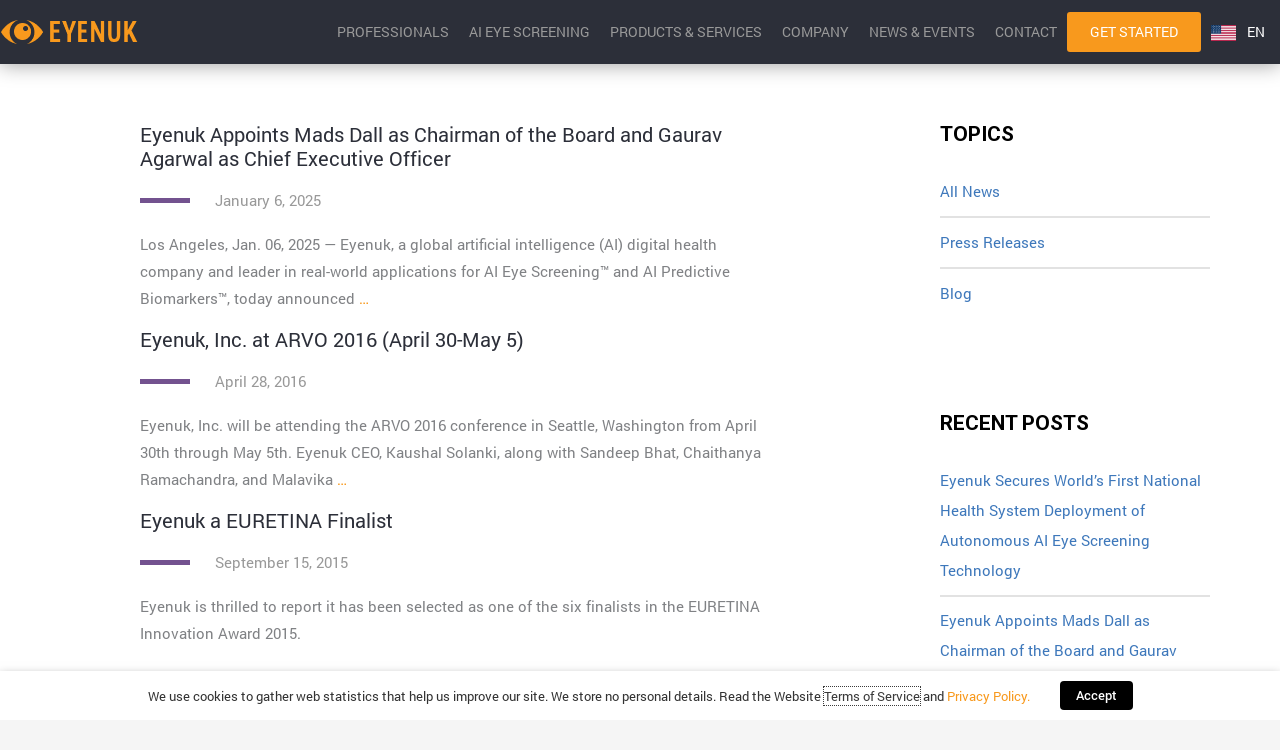

--- FILE ---
content_type: text/html; charset=UTF-8
request_url: https://www.eyenuk.com/us-en/article_tags/eyenuk/
body_size: 28687
content:
<!DOCTYPE html><style>body:before{content:'';position:fixed;background:#fdfdfd;left:0;top:0;width:100%;height:100%;z-index:99999999}body._show:before{display:none}</style> <script type=application/ld+json>{"@context":{"@vocab":"http://schema.org/"},"@graph":[{"@type":"Organization","name":"Eyenuk","url":"https://www.eyenuk.com","logo":"https://dlb7plj1xl6zs.cloudfront.net/wp-content/uploads/2019/01/logo.png","sameAs":["https://www.facebook.com/eyenuk","https://twitter.com/EyenukInc","https://www.youtube.com/channel/UClpK-To5-z5cQIFpSbACprA","https://www.linkedin.com/company/eyenuk-llc","https://www.instagram.com/eyenuk"]},{"@type":"LocalBusiness","parentOrganization":{"name":"Eyenuk"},"name":"Eyenuk, Inc.","address":{"@type":"PostalAddress","streetAddress":"850 Canoga Avenue, Ste. 250","addressLocality":"Woodland Hills","addressRegion":"CA","addressCountry":"USA","postalCode":"91367","telephone":"+ (1) 818 835 3585"},"image":"https://dlb7plj1xl6zs.cloudfront.net/wp-content/uploads/2019/01/logo.png","hasmap":"https://www.google.com/maps/place/Eyenuk,+Inc./@34.1768389,-118.5990282,17z/data=!3m1!4b1!4m5!3m4!1s0x80c29ebd44936f55:0x15b6d7568beff0c8!8m2!3d34.1768389!4d-118.5968395"},{"@type":"LocalBusiness","parentOrganization":{"name":"Eyenuk"},"name":"Eyenuk Europe Limited","address":{"@type":"PostalAddress","streetAddress":"West Wing 5, Suite 21, The Quadrangle.Crewe Hall, Weston Road.","addressRegion":"Crewe, Cheshire ","addressCountry":"United Kingdom","postalCode":"CW1 6UZ","telephone":"+44 (0) 747 086 8967"},"image":"https://dlb7plj1xl6zs.cloudfront.net/wp-content/uploads/2019/01/logo.png"}]}</script> <html
lang=us-en><head><meta
charset="UTF-8"> <script>var gform;gform||(document.addEventListener("gform_main_scripts_loaded",function(){gform.scriptsLoaded=!0}),document.addEventListener("gform/theme/scripts_loaded",function(){gform.themeScriptsLoaded=!0}),window.addEventListener("DOMContentLoaded",function(){gform.domLoaded=!0}),gform={domLoaded:!1,scriptsLoaded:!1,themeScriptsLoaded:!1,isFormEditor:()=>"function"==typeof InitializeEditor,callIfLoaded:function(o){return!(!gform.domLoaded||!gform.scriptsLoaded||!gform.themeScriptsLoaded&&!gform.isFormEditor()||(gform.isFormEditor()&&console.warn("The use of gform.initializeOnLoaded() is deprecated in the form editor context and will be removed in Gravity Forms 3.1."),o(),0))},initializeOnLoaded:function(o){gform.callIfLoaded(o)||(document.addEventListener("gform_main_scripts_loaded",()=>{gform.scriptsLoaded=!0,gform.callIfLoaded(o)}),document.addEventListener("gform/theme/scripts_loaded",()=>{gform.themeScriptsLoaded=!0,gform.callIfLoaded(o)}),window.addEventListener("DOMContentLoaded",()=>{gform.domLoaded=!0,gform.callIfLoaded(o)}))},hooks:{action:{},filter:{}},addAction:function(o,r,e,t){gform.addHook("action",o,r,e,t)},addFilter:function(o,r,e,t){gform.addHook("filter",o,r,e,t)},doAction:function(o){gform.doHook("action",o,arguments)},applyFilters:function(o){return gform.doHook("filter",o,arguments)},removeAction:function(o,r){gform.removeHook("action",o,r)},removeFilter:function(o,r,e){gform.removeHook("filter",o,r,e)},addHook:function(o,r,e,t,n){null==gform.hooks[o][r]&&(gform.hooks[o][r]=[]);var d=gform.hooks[o][r];null==n&&(n=r+"_"+d.length),gform.hooks[o][r].push({tag:n,callable:e,priority:t=null==t?10:t})},doHook:function(r,o,e){var t;if(e=Array.prototype.slice.call(e,1),null!=gform.hooks[r][o]&&((o=gform.hooks[r][o]).sort(function(o,r){return o.priority-r.priority}),o.forEach(function(o){"function"!=typeof(t=o.callable)&&(t=window[t]),"action"==r?t.apply(null,e):e[0]=t.apply(null,e)})),"filter"==r)return e[0]},removeHook:function(o,r,t,n){var e;null!=gform.hooks[o][r]&&(e=(e=gform.hooks[o][r]).filter(function(o,r,e){return!!(null!=n&&n!=o.tag||null!=t&&t!=o.priority)}),gform.hooks[o][r]=e)}});</script> <meta
name="viewport" content="width=device-width, initial-scale=1"><link
rel=profile href=https://gmpg.org/xfn/11><link
rel=preload href=https://www.eyenuk.com/wp-content/astra-local-fonts/roboto/KFOmCnqEu92Fr1Mu4mxK.woff2 as=font type=font/woff2 crossorigin><meta
name='robots' content='index, follow, max-image-preview:large, max-snippet:-1, max-video-preview:-1'><style>img:is([sizes="auto" i], [sizes^="auto," i]){contain-intrinsic-size:3000px 1500px}</style> <script data-cfasync=false data-pagespeed-no-defer>var gtm4wp_datalayer_name="dataLayer";var dataLayer=dataLayer||[];</script> <title>Eyenuk Archives - Eyenuk, Inc. ~ Artificial Intelligence Eye Screening</title><link
rel=canonical href=https://www.eyenuk.com/us-en/article_tags/eyenuk/ ><meta
property="og:locale" content="en_US"><meta
property="og:type" content="article"><meta
property="og:title" content="Eyenuk Archives - Eyenuk, Inc. ~ Artificial Intelligence Eye Screening"><meta
property="og:url" content="https://www.eyenuk.com/us-en/article_tags/eyenuk/"><meta
property="og:site_name" content="Eyenuk, Inc. ~ Artificial Intelligence Eye Screening"><meta
name="twitter:card" content="summary_large_image"><meta
name="twitter:site" content="@EyenukInc"> <script type=application/ld+json class=yoast-schema-graph>{"@context":"https://schema.org","@graph":[{"@type":"CollectionPage","@id":"https://www.eyenuk.com/us-en/article_tags/eyenuk/","url":"https://www.eyenuk.com/us-en/article_tags/eyenuk/","name":"Eyenuk Archives - Eyenuk, Inc. ~ Artificial Intelligence Eye Screening","isPartOf":{"@id":"https://www.eyenuk.com/us-en/#website"},"primaryImageOfPage":{"@id":"https://www.eyenuk.com/us-en/article_tags/eyenuk/#primaryimage"},"image":{"@id":"https://www.eyenuk.com/us-en/article_tags/eyenuk/#primaryimage"},"thumbnailUrl":"https://dlb7plj1xl6zs.cloudfront.net/wp-content/uploads/2025/01/Mads-Gaurav-Headshots-e1736190229207.png","inLanguage":"en-US"},{"@type":"ImageObject","inLanguage":"en-US","@id":"https://www.eyenuk.com/us-en/article_tags/eyenuk/#primaryimage","url":"https://dlb7plj1xl6zs.cloudfront.net/wp-content/uploads/2025/01/Mads-Gaurav-Headshots-e1736190229207.png","contentUrl":"https://dlb7plj1xl6zs.cloudfront.net/wp-content/uploads/2025/01/Mads-Gaurav-Headshots-e1736190229207.png","width":2048,"height":991},{"@type":"WebSite","@id":"https://www.eyenuk.com/us-en/#website","url":"https://www.eyenuk.com/us-en/","name":"Eyenuk, Inc. ~ Artificial Intelligence Eye Screening","description":"Automated Point Of Care Diabetic Retinopathy Screening","publisher":{"@id":"https://www.eyenuk.com/us-en/#organization"},"potentialAction":[{"@type":"SearchAction","target":{"@type":"EntryPoint","urlTemplate":"https://www.eyenuk.com/us-en/?s={search_term_string}"},"query-input":{"@type":"PropertyValueSpecification","valueRequired":true,"valueName":"search_term_string"}}],"inLanguage":"en-US"},{"@type":"Organization","@id":"https://www.eyenuk.com/us-en/#organization","name":"Eyenuk, LLC","url":"https://www.eyenuk.com/us-en/","logo":{"@type":"ImageObject","inLanguage":"en-US","@id":"https://www.eyenuk.com/us-en/#/schema/logo/image/","url":"https://dlb7plj1xl6zs.cloudfront.net/wp-content/uploads/2014/10/logo-e1440536694398.png","contentUrl":"https://dlb7plj1xl6zs.cloudfront.net/wp-content/uploads/2014/10/logo-e1440536694398.png","width":235,"height":85,"caption":"Eyenuk, LLC"},"image":{"@id":"https://www.eyenuk.com/us-en/#/schema/logo/image/"},"sameAs":["https://www.facebook.com/eyenuk","https://x.com/EyenukInc","https://www.instagram.com/eyenuk/","https://www.linkedin.com/company/eyenuk-llc","https://www.pinterest.com/eyenuk/","https://www.youtube.com/channel/UClpK-To5-z5cQIFpSbACprA"]}]}</script> <link
rel=dns-prefetch href=//ajax.googleapis.com><link
rel=dns-prefetch href=//use.fontawesome.com><link
rel=dns-prefetch href=//fonts.googleapis.com><link
href=https://fonts.gstatic.com crossorigin rel=preconnect><link
rel=alternate type=text/calendar title="Eyenuk, Inc. ~ Artificial Intelligence Eye Screening &raquo; iCal Feed" href="https://www.eyenuk.com/us-en/events/?ical=1"><style id=cf-frontend-style-inline-css>@font-face{font-family:'Optician Sans';font-weight:400;src:url('https://dlb7plj1xl6zs.cloudfront.net/wp-content/uploads/2019/01/OpticianSans-Regular.woff2') format('woff2'), url('https://dlb7plj1xl6zs.cloudfront.net/wp-content/uploads/2019/01/OpticianSans-Regular.woff') format('woff'), url('https://dlb7plj1xl6zs.cloudfront.net/wp-content/uploads/2019/01/OpticianSans-Regular.ttf') format('truetype'), url('https://dlb7plj1xl6zs.cloudfront.net/wp-content/uploads/2019/01/OpticianSans-Regular.eot') format('embedded-opentype')}</style><link
rel=stylesheet id=astra-bb-builder-css href='https://www.eyenuk.com/wp-content/themes/astra/assets/css/minified/compatibility/page-builder/bb-plugin.min.css' media=all><link
rel=stylesheet id=astra-theme-css-css href='https://www.eyenuk.com/wp-content/themes/astra/assets/css/minified/style.min.css' media=all><style id=astra-theme-css-inline-css>/*<![CDATA[*/.ast-no-sidebar .entry-content .alignfull{margin-left:calc( -50vw + 50%);margin-right:calc( -50vw + 50%);max-width:100vw;width:100vw}.ast-no-sidebar .entry-content .alignwide{margin-left:calc(-41vw + 50%);margin-right:calc(-41vw + 50%);max-width:unset;width:unset}.ast-no-sidebar .entry-content .alignfull .alignfull,.ast-no-sidebar .entry-content .alignfull .alignwide,.ast-no-sidebar .entry-content .alignwide .alignfull,.ast-no-sidebar .entry-content .alignwide .alignwide,.ast-no-sidebar .entry-content .wp-block-column .alignfull,.ast-no-sidebar .entry-content .wp-block-column .alignwide{width:100%;margin-left:auto;margin-right:auto}.wp-block-gallery,.blocks-gallery-grid{margin:0}.wp-block-separator{max-width:100px}.wp-block-separator.is-style-wide,.wp-block-separator.is-style-dots{max-width:none}.entry-content .has-2-columns .wp-block-column:first-child{padding-right:10px}.entry-content .has-2-columns .wp-block-column:last-child{padding-left:10px}@media (max-width: 782px){.entry-content .wp-block-columns .wp-block-column{flex-basis:100%}.entry-content .has-2-columns .wp-block-column:first-child{padding-right:0}.entry-content .has-2-columns .wp-block-column:last-child{padding-left:0}}body .entry-content .wp-block-latest-posts{margin-left:0}body .entry-content .wp-block-latest-posts li{list-style:none}.ast-no-sidebar .ast-container .entry-content .wp-block-latest-posts{margin-left:0}.ast-header-break-point .entry-content .alignwide{margin-left:auto;margin-right:auto}.entry-content .blocks-gallery-item img{margin-bottom:auto}.wp-block-pullquote{border-top:4px solid #555d66;border-bottom:4px solid #555d66;color:#40464d}:root{--ast-post-nav-space:0;--ast-container-default-xlg-padding:6.67em;--ast-container-default-lg-padding:5.67em;--ast-container-default-slg-padding:4.34em;--ast-container-default-md-padding:3.34em;--ast-container-default-sm-padding:6.67em;--ast-container-default-xs-padding:2.4em;--ast-container-default-xxs-padding:1.4em;--ast-code-block-background:#EEE;--ast-comment-inputs-background:#FAFAFA;--ast-normal-container-width:1200px;--ast-narrow-container-width:750px;--ast-blog-title-font-weight:normal;--ast-blog-meta-weight:inherit;--ast-global-color-primary:var(--ast-global-color-5);--ast-global-color-secondary:var(--ast-global-color-4);--ast-global-color-alternate-background:var(--ast-global-color-7);--ast-global-color-subtle-background:var(--ast-global-color-6);--ast-bg-style-guide:#F8FAFC;--ast-shadow-style-guide:0px 0px 4px 0 #00000057;--ast-global-dark-bg-style:#fff;--ast-global-dark-lfs:#fbfbfb;--ast-widget-bg-color:#fafafa;--ast-wc-container-head-bg-color:#fbfbfb;--ast-title-layout-bg:#eee;--ast-search-border-color:#e7e7e7;--ast-lifter-hover-bg:#e6e6e6;--ast-gallery-block-color:#000;--srfm-color-input-label:var(--ast-global-color-2)}html{font-size:93.75%}a,.page-title{color:#4f96ce}a:hover,a:focus{color:var(--ast-global-color-1)}body,button,input,select,textarea,.ast-button,.ast-custom-button{font-family:'Roboto',sans-serif;font-weight:400;font-size:15px;font-size:1rem;line-height:var(--ast-body-line-height,1.65em)}blockquote{color:#000}h1,h2,h3,h4,h5,h6,.entry-content :where(h1,h2,h3,h4,h5,h6),.site-title,.site-title a{font-family:'Roboto',sans-serif;font-weight:400}.ast-site-identity .site-title a{color:var(--ast-global-color-2)}.site-title{font-size:35px;font-size:2.3333333333333rem;display:none}.site-header .site-description{font-size:15px;font-size:1rem;display:none}.entry-title{font-size:30px;font-size:2rem}.archive .ast-article-post .ast-article-inner,.blog .ast-article-post .ast-article-inner,.archive .ast-article-post .ast-article-inner:hover,.blog .ast-article-post .ast-article-inner:hover{overflow:hidden}h1,.entry-content :where(h1){font-size:48px;font-size:3.2rem;font-family:'Roboto',sans-serif;line-height:1.4em}h2,.entry-content :where(h2){font-size:42px;font-size:2.8rem;font-family:'Roboto',sans-serif;line-height:1.3em}h3,.entry-content :where(h3){font-size:30px;font-size:2rem;font-family:'Roboto',sans-serif;line-height:1.3em}h4,.entry-content :where(h4){font-size:24px;font-size:1.6rem;line-height:1.2em;font-family:'Roboto',sans-serif}h5,.entry-content :where(h5){font-size:20px;font-size:1.3333333333333rem;line-height:1.2em;font-family:'Roboto',sans-serif}h6,.entry-content :where(h6){font-size:16px;font-size:1.0666666666667rem;line-height:1.25em;font-family:'Roboto',sans-serif}::selection{background-color:#4f96ce;color:#000}body,h1,h2,h3,h4,h5,h6,.entry-title a,.entry-content :where(h1,h2,h3,h4,h5,h6){color:#000}.tagcloud a:hover,.tagcloud a:focus,.tagcloud a.current-item{color:#000;border-color:#4f96ce;background-color:#4f96ce}input:focus,input[type="text"]:focus,input[type="email"]:focus,input[type="url"]:focus,input[type="password"]:focus,input[type="reset"]:focus,input[type="search"]:focus,textarea:focus{border-color:#4f96ce}input[type="radio"]:checked,input[type=reset],input[type="checkbox"]:checked,input[type="checkbox"]:hover:checked,input[type="checkbox"]:focus:checked,input[type=range]::-webkit-slider-thumb{border-color:#4f96ce;background-color:#4f96ce;box-shadow:none}.site-footer a:hover + .post-count,.site-footer a:focus+.post-count{background:#4f96ce;border-color:#4f96ce}.single .nav-links .nav-previous,.single .nav-links .nav-next{color:#4f96ce}.entry-meta,.entry-meta *{line-height:1.45;color:#4f96ce}.entry-meta a:not(.ast-button):hover,.entry-meta a:not(.ast-button):hover *,.entry-meta a:not(.ast-button):focus,.entry-meta a:not(.ast-button):focus *,.page-links > .page-link,.page-links .page-link:hover,.post-navigation a:hover{color:var(--ast-global-color-1)}#cat option,.secondary .calendar_wrap thead a,.secondary .calendar_wrap thead a:visited{color:#4f96ce}.secondary .calendar_wrap #today,.ast-progress-val span{background:#4f96ce}.secondary a:hover + .post-count,.secondary a:focus+.post-count{background:#4f96ce;border-color:#4f96ce}.calendar_wrap #today>a{color:#000}.page-links .page-link,.single .post-navigation a{color:#4f96ce}.ast-search-menu-icon .search-form button.search-submit{padding:0 4px}.ast-search-menu-icon form.search-form{padding-right:0}.ast-header-search .ast-search-menu-icon.ast-dropdown-active .search-form,.ast-header-search .ast-search-menu-icon.ast-dropdown-active .search-field:focus{transition:all 0.2s}.search-form input.search-field:focus{outline:none}.widget-title,.widget .wp-block-heading{font-size:21px;font-size:1.4rem;color:#000}.single .ast-author-details .author-title{color:var(--ast-global-color-1)}#secondary,#secondary button,#secondary input,#secondary select,#secondary textarea{font-size:15px;font-size:1rem}.ast-search-menu-icon.slide-search a:focus-visible:focus-visible,.astra-search-icon:focus-visible,#close:focus-visible,a:focus-visible,.ast-menu-toggle:focus-visible,.site .skip-link:focus-visible,.wp-block-loginout input:focus-visible,.wp-block-search.wp-block-search__button-inside .wp-block-search__inside-wrapper,.ast-header-navigation-arrow:focus-visible,.ast-orders-table__row .ast-orders-table__cell:focus-visible,a#ast-apply-coupon:focus-visible,#ast-apply-coupon:focus-visible,#close:focus-visible,.button.search-submit:focus-visible,#search_submit:focus,.normal-search:focus-visible,.ast-header-account-wrap:focus-visible,.astra-cart-drawer-close:focus,.ast-single-variation:focus,.ast-button:focus{outline-style:dotted;outline-color:inherit;outline-width:thin}input:focus,input[type="text"]:focus,input[type="email"]:focus,input[type="url"]:focus,input[type="password"]:focus,input[type="reset"]:focus,input[type="search"]:focus,input[type="number"]:focus,textarea:focus,.wp-block-search__input:focus,[data-section="section-header-mobile-trigger"] .ast-button-wrap .ast-mobile-menu-trigger-minimal:focus,.ast-mobile-popup-drawer.active .menu-toggle-close:focus,#ast-scroll-top:focus,#coupon_code:focus,#ast-coupon-code:focus{border-style:dotted;border-color:inherit;border-width:thin}input{outline:none}.main-header-menu .menu-link,.ast-header-custom-item a{color:#000}.main-header-menu .menu-item:hover > .menu-link,.main-header-menu .menu-item:hover > .ast-menu-toggle,.main-header-menu .ast-masthead-custom-menu-items a:hover,.main-header-menu .menu-item.focus > .menu-link,.main-header-menu .menu-item.focus > .ast-menu-toggle,.main-header-menu .current-menu-item > .menu-link,.main-header-menu .current-menu-ancestor > .menu-link,.main-header-menu .current-menu-item > .ast-menu-toggle,.main-header-menu .current-menu-ancestor>.ast-menu-toggle{color:#4f96ce}.header-main-layout-3 .ast-main-header-bar-alignment{margin-right:auto}.header-main-layout-2 .site-header-section-left .ast-site-identity{text-align:left}.site-logo-img img{transition:all 0.2s linear}body .ast-oembed-container *{position:absolute;top:0;width:100%;height:100%;left:0}body .wp-block-embed-pocket-casts .ast-oembed-container *{position:unset}.ast-header-break-point .ast-mobile-menu-buttons-minimal.menu-toggle{background:transparent;color:#4f96ce}.ast-header-break-point .ast-mobile-menu-buttons-outline.menu-toggle{background:transparent;border:1px solid #4f96ce;color:#4f96ce}.ast-header-break-point .ast-mobile-menu-buttons-fill.menu-toggle{background:#4f96ce;color:#fff}.ast-single-post-featured-section+article{margin-top:2em}.site-content .ast-single-post-featured-section img{width:100%;overflow:hidden;object-fit:cover}.site>.ast-single-related-posts-container{margin-top:0}@media (min-width: 769px){.ast-desktop .ast-container--narrow{max-width:var(--ast-narrow-container-width);margin:0 auto}}#secondary{margin:4em 0 2.5em;word-break:break-word;line-height:2}#secondary li{margin-bottom:0.25em}#secondary li:last-child{margin-bottom:0}@media (max-width: 768px){.js_active .ast-plain-container.ast-single-post #secondary{margin-top:1.5em}}.ast-separate-container.ast-two-container #secondary .widget{background-color:#fff;padding:2em;margin-bottom:2em}@media (min-width: 993px){.ast-left-sidebar #secondary{padding-right:60px}.ast-right-sidebar #secondary{padding-left:60px}}@media (max-width: 993px){.ast-right-sidebar #secondary{padding-left:30px}.ast-left-sidebar #secondary{padding-right:30px}}.ast-small-footer>.ast-footer-overlay{background-color:#4f96ce;}.footer-adv .footer-adv-overlay{border-top-style:solid;border-top-color:#7a7a7a}.footer-adv .widget-title,.footer-adv .widget-title a{color:#434343}.footer-adv{color:#434343}.footer-adv a{color:#707070}.footer-adv .tagcloud a:hover,.footer-adv .tagcloud a.current-item{border-color:#707070;background-color:#707070}.footer-adv a:hover,.footer-adv .no-widget-text a:hover,.footer-adv a:focus,.footer-adv .no-widget-text a:focus{color:#0a0a0a}.footer-adv .calendar_wrap #today,.footer-adv a:hover+.post-count{background-color:#707070}.footer-adv-overlay{background-color:#f3f3f7;}.wp-block-buttons.aligncenter{justify-content:center}@media (max-width:782px){.entry-content .wp-block-columns .wp-block-column{margin-left:0px}}.wp-block-image.aligncenter{margin-left:auto;margin-right:auto}.wp-block-table.aligncenter{margin-left:auto;margin-right:auto}.wp-block-buttons .wp-block-button.is-style-outline .wp-block-button__link.wp-element-button,.ast-outline-button,.wp-block-uagb-buttons-child .uagb-buttons-repeater.ast-outline-button{border-color:#4f96ce;border-top-width:2px;border-right-width:2px;border-bottom-width:2px;border-left-width:2px;font-family:inherit;font-weight:inherit;line-height:1em;border-top-left-radius:4px;border-top-right-radius:4px;border-bottom-right-radius:4px;border-bottom-left-radius:4px}.wp-block-button.is-style-outline .wp-block-button__link:hover,.wp-block-buttons .wp-block-button.is-style-outline .wp-block-button__link:focus,.wp-block-buttons .wp-block-button.is-style-outline > .wp-block-button__link:not(.has-text-color):hover,.wp-block-buttons .wp-block-button.wp-block-button__link.is-style-outline:not(.has-text-color):hover,.ast-outline-button:hover,.ast-outline-button:focus,.wp-block-uagb-buttons-child .uagb-buttons-repeater.ast-outline-button:hover,.wp-block-uagb-buttons-child .uagb-buttons-repeater.ast-outline-button:focus{background-color:#31659e}.wp-block-button .wp-block-button__link.wp-element-button.is-style-outline:not(.has-background),.wp-block-button.is-style-outline>.wp-block-button__link.wp-element-button:not(.has-background),.ast-outline-button{background-color:#4f96ce}.entry-content[data-ast-blocks-layout]>figure{margin-bottom:1em}@media (max-width:768px){.ast-left-sidebar #content>.ast-container{display:flex;flex-direction:column-reverse;width:100%}.ast-separate-container .ast-article-post,.ast-separate-container .ast-article-single{padding:1.5em 2.14em}.ast-author-box img.avatar{margin:20px 0 0 0}}@media (max-width:768px){#secondary.secondary{padding-top:0}.ast-separate-container.ast-right-sidebar #secondary{padding-left:1em;padding-right:1em}.ast-separate-container.ast-two-container #secondary{padding-left:0;padding-right:0}.ast-page-builder-template .entry-header #secondary,.ast-page-builder-template #secondary{margin-top:1.5em}}@media (max-width:768px){.ast-right-sidebar #primary{padding-right:0}.ast-page-builder-template.ast-left-sidebar #secondary,.ast-page-builder-template.ast-right-sidebar #secondary{padding-right:20px;padding-left:20px}.ast-right-sidebar #secondary,.ast-left-sidebar #primary{padding-left:0}.ast-left-sidebar #secondary{padding-right:0}}@media (min-width:769px){.ast-separate-container.ast-right-sidebar #primary,.ast-separate-container.ast-left-sidebar #primary{border:0}.search-no-results.ast-separate-container #primary{margin-bottom:4em}}@media (min-width:769px){.ast-right-sidebar #primary{border-right:1px solid var(--ast-border-color)}.ast-left-sidebar #primary{border-left:1px solid var(--ast-border-color)}.ast-right-sidebar #secondary{border-left:1px solid var(--ast-border-color);margin-left:-1px}.ast-left-sidebar #secondary{border-right:1px solid var(--ast-border-color);margin-right:-1px}.ast-separate-container.ast-two-container.ast-right-sidebar #secondary{padding-left:30px;padding-right:0}.ast-separate-container.ast-two-container.ast-left-sidebar #secondary{padding-right:30px;padding-left:0}.ast-separate-container.ast-right-sidebar #secondary,.ast-separate-container.ast-left-sidebar #secondary{border:0;margin-left:auto;margin-right:auto}.ast-separate-container.ast-two-container #secondary .widget:last-child{margin-bottom:0}}.menu-toggle,button,.ast-button,.ast-custom-button,.button,input#submit,input[type="button"],input[type="submit"],input[type="reset"]{color:#fff;border-color:#4f96ce;background-color:#4f96ce;border-top-left-radius:4px;border-top-right-radius:4px;border-bottom-right-radius:4px;border-bottom-left-radius:4px;padding-top:7px;padding-right:40px;padding-bottom:7px;padding-left:40px;font-family:inherit;font-weight:inherit}button:focus,.menu-toggle:hover,button:hover,.ast-button:hover,.ast-custom-button:hover .button:hover,.ast-custom-button:hover,input[type=reset]:hover,input[type=reset]:focus,input#submit:hover,input#submit:focus,input[type="button"]:hover,input[type="button"]:focus,input[type="submit"]:hover,input[type="submit"]:focus{color:#fff;background-color:#31659e;border-color:#31659e}@media (max-width:768px){.ast-mobile-header-stack .main-header-bar .ast-search-menu-icon{display:inline-block}.ast-header-break-point.ast-header-custom-item-outside .ast-mobile-header-stack .main-header-bar .ast-search-icon{margin:0}.ast-comment-avatar-wrap img{max-width:2.5em}.ast-comment-meta{padding:0 1.8888em 1.3333em}.ast-separate-container .ast-comment-list li.depth-1{padding:1.5em 2.14em}.ast-separate-container .comment-respond{padding:2em 2.14em}}@media (min-width:544px){.ast-container{max-width:100%}}@media (max-width:544px){.ast-separate-container .ast-article-post,.ast-separate-container .ast-article-single,.ast-separate-container .comments-title,.ast-separate-container .ast-archive-description{padding:1.5em 1em}.ast-separate-container #content .ast-container{padding-left:0.54em;padding-right:0.54em}.ast-separate-container .ast-comment-list .bypostauthor{padding:.5em}.ast-search-menu-icon.ast-dropdown-active .search-field{width:170px}.ast-separate-container #secondary{padding-top:0}.ast-separate-container.ast-two-container #secondary .widget{margin-bottom:1.5em;padding-left:1em;padding-right:1em}.site-branding img,.site-header .site-logo-img .custom-logo-link img{max-width:100%}}.footer-adv .tagcloud a:hover,.footer-adv .tagcloud a.current-item{color:#fff}.footer-adv .calendar_wrap #today{color:#fff}#ast-mobile-header .ast-site-header-cart-li a{pointer-events:none}.ast-no-sidebar.ast-separate-container .entry-content .alignfull{margin-left:-6.67em;margin-right:-6.67em;width:auto}@media (max-width: 1200px){.ast-no-sidebar.ast-separate-container .entry-content .alignfull{margin-left:-2.4em;margin-right:-2.4em}}@media (max-width: 768px){.ast-no-sidebar.ast-separate-container .entry-content .alignfull{margin-left:-2.14em;margin-right:-2.14em}}@media (max-width: 544px){.ast-no-sidebar.ast-separate-container .entry-content .alignfull{margin-left:-1em;margin-right:-1em}}.ast-no-sidebar.ast-separate-container .entry-content .alignwide{margin-left:-20px;margin-right:-20px}.ast-no-sidebar.ast-separate-container .entry-content .wp-block-column .alignfull,.ast-no-sidebar.ast-separate-container .entry-content .wp-block-column .alignwide{margin-left:auto;margin-right:auto;width:100%}@media (max-width:768px){.site-title{display:none}.site-header .site-description{display:none}h1,.entry-content :where(h1){font-size:30px}h2,.entry-content :where(h2){font-size:25px}h3,.entry-content :where(h3){font-size:20px}}@media (max-width:544px){.site-title{display:none}.site-header .site-description{display:none}h1,.entry-content :where(h1){font-size:30px}h2,.entry-content :where(h2){font-size:25px}h3,.entry-content :where(h3){font-size:20px}}@media (max-width:768px){html{font-size:85.5%}}@media (max-width:544px){html{font-size:85.5%}}@media (min-width:769px){.ast-container{max-width:1240px}}@font-face{font-family:"Astra";src:url(https://www.eyenuk.com/wp-content/themes/astra/assets/fonts/astra.woff) format("woff"),url(https://www.eyenuk.com/wp-content/themes/astra/assets/fonts/astra.ttf) format("truetype"),url(https://www.eyenuk.com/wp-content/themes/astra/assets/fonts/astra.svg#astra) format("svg");font-weight:normal;font-style:normal;font-display:fallback}@media (max-width:1170px){.main-header-bar .main-header-bar-navigation{display:none}}.ast-blog-layout-classic-grid .ast-article-inner{box-shadow:0px 6px 15px -2px rgba(16,24,40,0.05)}.ast-separate-container .ast-blog-layout-classic-grid .ast-article-inner,.ast-plain-container .ast-blog-layout-classic-grid .ast-article-inner{height:100%}.ast-blog-layout-6-grid .ast-blog-featured-section:before{content:""}.cat-links.badge a,.tags-links.badge a{padding:4px 8px;border-radius:3px;font-weight:400}.cat-links.underline a,.tags-links.underline a{text-decoration:underline}.ast-desktop .main-header-menu.submenu-with-border .sub-menu,.ast-desktop .main-header-menu.submenu-with-border .astra-full-megamenu-wrapper{border-color:#eaeaea}.ast-desktop .main-header-menu.submenu-with-border .sub-menu{border-top-width:1px;border-right-width:1px;border-left-width:1px;border-bottom-width:1px;border-style:solid}.ast-desktop .main-header-menu.submenu-with-border .sub-menu .sub-menu{top:-1px}.ast-desktop .main-header-menu.submenu-with-border .sub-menu .menu-link,.ast-desktop .main-header-menu.submenu-with-border .children .menu-link{border-bottom-width:1px;border-style:solid;border-color:#eaeaea}@media (min-width:769px){.main-header-menu .sub-menu .menu-item.ast-left-align-sub-menu:hover > .sub-menu,.main-header-menu .sub-menu .menu-item.ast-left-align-sub-menu.focus>.sub-menu{margin-left:-2px}}.ast-small-footer{border-top-style:solid;border-top-width:0px;border-top-color:#fff}.site .comments-area{padding-bottom:3em}.ast-header-widget-area{line-height:1.65}.ast-header-widget-area .widget-title,.ast-header-widget-area .no-widget-text{margin-bottom:0}.ast-header-widget-area .widget{margin: .5em;display:inline-block;vertical-align:middle}.ast-header-widget-area .widget p{margin-bottom:0}.ast-header-widget-area .widget ul{position:static;border:0;width:auto}.ast-header-widget-area .widget ul a{border:0}.ast-header-widget-area .widget.widget_search .search-field,.ast-header-widget-area .widget.widget_search .search-field:focus{padding:10px 45px 10px 15px}.ast-header-widget-area .widget:last-child{margin-bottom:0.5em;margin-right:0}.submenu-with-border .ast-header-widget-area .widget ul{position:static;border:0;width:auto}.submenu-with-border .ast-header-widget-area .widget ul a{border:0}.ast-header-break-point .ast-header-widget-area .widget{margin: .5em 0;display:block}.ast-header-break-point.ast-header-custom-item-inside .main-header-bar .main-header-bar-navigation .ast-search-icon{display:none}.ast-header-break-point.ast-header-custom-item-inside .main-header-bar .ast-search-menu-icon .search-form{padding:0;display:block;overflow:hidden}.ast-header-break-point .ast-header-custom-item .widget:last-child{margin-bottom:1em}.ast-header-custom-item .widget{margin:0.5em;display:inline-block;vertical-align:middle}.ast-header-custom-item .widget p{margin-bottom:0}.ast-header-custom-item .widget li{width:auto}.ast-header-custom-item-inside .button-custom-menu-item .menu-link{display:none}.ast-header-custom-item-inside.ast-header-break-point .button-custom-menu-item .ast-custom-button-link{display:none}.ast-header-custom-item-inside.ast-header-break-point .button-custom-menu-item .menu-link{display:block}.ast-header-break-point.ast-header-custom-item-outside .main-header-bar .ast-search-icon{margin-right:1em}.ast-header-break-point.ast-header-custom-item-inside .main-header-bar .ast-search-menu-icon .search-field,.ast-header-break-point.ast-header-custom-item-inside .main-header-bar .ast-search-menu-icon.ast-inline-search .search-field{width:100%;padding-right:5.5em}.ast-header-break-point.ast-header-custom-item-inside .main-header-bar .ast-search-menu-icon .search-submit{display:block;position:absolute;height:100%;top:0;right:0;padding:0 1em;border-radius:0}.ast-header-break-point .ast-header-custom-item .ast-masthead-custom-menu-items{padding-left:20px;padding-right:20px;margin-bottom:1em;margin-top:1em}.ast-header-custom-item-inside.ast-header-break-point .button-custom-menu-item{padding-left:0;padding-right:0;margin-top:0;margin-bottom:0}.astra-icon-down_arrow::after{content:"\e900";font-family:Astra}.astra-icon-close::after{content:"\e5cd";font-family:Astra}.astra-icon-drag_handle::after{content:"\e25d";font-family:Astra}.astra-icon-format_align_justify::after{content:"\e235";font-family:Astra}.astra-icon-menu::after{content:"\e5d2";font-family:Astra}.astra-icon-reorder::after{content:"\e8fe";font-family:Astra}.astra-icon-search::after{content:"\e8b6";font-family:Astra}.astra-icon-zoom_in::after{content:"\e56b";font-family:Astra}.astra-icon-check-circle::after{content:"\e901";font-family:Astra}.astra-icon-shopping-cart::after{content:"\f07a";font-family:Astra}.astra-icon-shopping-bag::after{content:"\f290";font-family:Astra}.astra-icon-shopping-basket::after{content:"\f291";font-family:Astra}.astra-icon-circle-o::after{content:"\e903";font-family:Astra}.astra-icon-certificate::after{content:"\e902";font-family:Astra}blockquote{padding:1.2em}:root .has-ast-global-color-0-color{color:var(--ast-global-color-0)}:root .has-ast-global-color-0-background-color{background-color:var(--ast-global-color-0)}:root .wp-block-button .has-ast-global-color-0-color{color:var(--ast-global-color-0)}:root .wp-block-button .has-ast-global-color-0-background-color{background-color:var(--ast-global-color-0)}:root .has-ast-global-color-1-color{color:var(--ast-global-color-1)}:root .has-ast-global-color-1-background-color{background-color:var(--ast-global-color-1)}:root .wp-block-button .has-ast-global-color-1-color{color:var(--ast-global-color-1)}:root .wp-block-button .has-ast-global-color-1-background-color{background-color:var(--ast-global-color-1)}:root .has-ast-global-color-2-color{color:var(--ast-global-color-2)}:root .has-ast-global-color-2-background-color{background-color:var(--ast-global-color-2)}:root .wp-block-button .has-ast-global-color-2-color{color:var(--ast-global-color-2)}:root .wp-block-button .has-ast-global-color-2-background-color{background-color:var(--ast-global-color-2)}:root .has-ast-global-color-3-color{color:var(--ast-global-color-3)}:root .has-ast-global-color-3-background-color{background-color:var(--ast-global-color-3)}:root .wp-block-button .has-ast-global-color-3-color{color:var(--ast-global-color-3)}:root .wp-block-button .has-ast-global-color-3-background-color{background-color:var(--ast-global-color-3)}:root .has-ast-global-color-4-color{color:var(--ast-global-color-4)}:root .has-ast-global-color-4-background-color{background-color:var(--ast-global-color-4)}:root .wp-block-button .has-ast-global-color-4-color{color:var(--ast-global-color-4)}:root .wp-block-button .has-ast-global-color-4-background-color{background-color:var(--ast-global-color-4)}:root .has-ast-global-color-5-color{color:var(--ast-global-color-5)}:root .has-ast-global-color-5-background-color{background-color:var(--ast-global-color-5)}:root .wp-block-button .has-ast-global-color-5-color{color:var(--ast-global-color-5)}:root .wp-block-button .has-ast-global-color-5-background-color{background-color:var(--ast-global-color-5)}:root .has-ast-global-color-6-color{color:var(--ast-global-color-6)}:root .has-ast-global-color-6-background-color{background-color:var(--ast-global-color-6)}:root .wp-block-button .has-ast-global-color-6-color{color:var(--ast-global-color-6)}:root .wp-block-button .has-ast-global-color-6-background-color{background-color:var(--ast-global-color-6)}:root .has-ast-global-color-7-color{color:var(--ast-global-color-7)}:root .has-ast-global-color-7-background-color{background-color:var(--ast-global-color-7)}:root .wp-block-button .has-ast-global-color-7-color{color:var(--ast-global-color-7)}:root .wp-block-button .has-ast-global-color-7-background-color{background-color:var(--ast-global-color-7)}:root .has-ast-global-color-8-color{color:var(--ast-global-color-8)}:root .has-ast-global-color-8-background-color{background-color:var(--ast-global-color-8)}:root .wp-block-button .has-ast-global-color-8-color{color:var(--ast-global-color-8)}:root .wp-block-button .has-ast-global-color-8-background-color{background-color:var(--ast-global-color-8)}:root{--ast-global-color-0:#0170B9;--ast-global-color-1:#3a3a3a;--ast-global-color-2:#3a3a3a;--ast-global-color-3:#4B4F58;--ast-global-color-4:#F5F5F5;--ast-global-color-5:#FFF;--ast-global-color-6:#E5E5E5;--ast-global-color-7:#424242;--ast-global-color-8:#000}:root{--ast-border-color:#ddd}.ast-archive-entry-banner{-js-display:flex;display:flex;flex-direction:column;justify-content:center;text-align:center;position:relative;background:var(--ast-title-layout-bg)}.ast-archive-entry-banner[data-banner-width-type="custom"]{margin:0 auto;width:100%}.ast-archive-entry-banner[data-banner-layout="layout-1"]{background:inherit;padding:20px 0;text-align:left}body.archive .ast-archive-description{max-width:1200px;width:100%;text-align:left;padding-top:3em;padding-right:3em;padding-bottom:3em;padding-left:3em}body.archive .ast-archive-description .ast-archive-title,body.archive .ast-archive-description .ast-archive-title *{font-size:40px;font-size:2.6666666666667rem}body.archive .ast-archive-description>*:not(:last-child){margin-bottom:10px}@media (max-width:768px){body.archive .ast-archive-description{text-align:left}}@media (max-width:544px){body.archive .ast-archive-description{text-align:left}}.ast-breadcrumbs .trail-browse,.ast-breadcrumbs .trail-items,.ast-breadcrumbs .trail-items li{display:inline-block;margin:0;padding:0;border:none;background:inherit;text-indent:0;text-decoration:none}.ast-breadcrumbs .trail-browse{font-size:inherit;font-style:inherit;font-weight:inherit;color:inherit}.ast-breadcrumbs .trail-items{list-style:none}.trail-items li::after{padding:0 0.3em;content:"\00bb"}.trail-items li:last-of-type::after{display:none}h1,h2,h3,h4,h5,h6,.entry-content :where(h1,h2,h3,h4,h5,h6){color:var(--ast-global-color-2)}.fl-row-content-wrap [CLASS*="ast-width-"]{width:100%}body.fl-theme-builder-header.fl-theme-builder-part.fl-theme-builder-part-part #page{display:block}.ast-header-break-point .main-header-bar{border-bottom-width:0px}@media (min-width:769px){.main-header-bar{border-bottom-width:0px}}@media (min-width:769px){#primary{width:70%}#secondary{width:30%}}.ast-flex{-webkit-align-content:center;-ms-flex-line-pack:center;align-content:center;-webkit-box-align:center;-webkit-align-items:center;-moz-box-align:center;-ms-flex-align:center;align-items:center}.main-header-bar{padding:1em 0}.ast-site-identity{padding:0}.header-main-layout-1 .ast-flex.main-header-container,.header-main-layout-3 .ast-flex.main-header-container{-webkit-align-content:center;-ms-flex-line-pack:center;align-content:center;-webkit-box-align:center;-webkit-align-items:center;-moz-box-align:center;-ms-flex-align:center;align-items:center}.header-main-layout-1 .ast-flex.main-header-container,.header-main-layout-3 .ast-flex.main-header-container{-webkit-align-content:center;-ms-flex-line-pack:center;align-content:center;-webkit-box-align:center;-webkit-align-items:center;-moz-box-align:center;-ms-flex-align:center;align-items:center}.main-header-menu .sub-menu .menu-item.menu-item-has-children>.menu-link:after{position:absolute;right:1em;top:50%;transform:translate(0,-50%) rotate(270deg)}.ast-header-break-point .main-header-bar .main-header-bar-navigation .page_item_has_children > .ast-menu-toggle::before,.ast-header-break-point .main-header-bar .main-header-bar-navigation .menu-item-has-children > .ast-menu-toggle::before,.ast-mobile-popup-drawer .main-header-bar-navigation .menu-item-has-children>.ast-menu-toggle::before,.ast-header-break-point .ast-mobile-header-wrap .main-header-bar-navigation .menu-item-has-children>.ast-menu-toggle::before{font-weight:bold;content:"\e900";font-family:Astra;text-decoration:inherit;display:inline-block}.ast-header-break-point .main-navigation ul.sub-menu .menu-item .menu-link:before{content:"\e900";font-family:Astra;font-size:.65em;text-decoration:inherit;display:inline-block;transform:translate(0,-2px) rotateZ(270deg);margin-right:5px}.widget_search .search-form:after{font-family:Astra;font-size:1.2em;font-weight:normal;content:"\e8b6";position:absolute;top:50%;right:15px;transform:translate(0,-50%)}.astra-search-icon::before{content:"\e8b6";font-family:Astra;font-style:normal;font-weight:normal;text-decoration:inherit;text-align:center;-webkit-font-smoothing:antialiased;-moz-osx-font-smoothing:grayscale;z-index:3}.main-header-bar .main-header-bar-navigation .page_item_has_children > a:after,.main-header-bar .main-header-bar-navigation .menu-item-has-children > a:after,.menu-item-has-children .ast-header-navigation-arrow:after{content:"\e900";display:inline-block;font-family:Astra;font-size:.6rem;font-weight:bold;text-rendering:auto;-webkit-font-smoothing:antialiased;-moz-osx-font-smoothing:grayscale;margin-left:10px;line-height:normal}.menu-item-has-children .sub-menu .ast-header-navigation-arrow:after{margin-left:0}.ast-mobile-popup-drawer .main-header-bar-navigation .ast-submenu-expanded>.ast-menu-toggle::before{transform:rotateX(180deg)}.ast-header-break-point .main-header-bar-navigation .menu-item-has-children>.menu-link:after{display:none}@media (min-width:769px){.ast-builder-menu .main-navigation > ul > li:last-child a{margin-right:0}}.ast-separate-container .ast-article-inner{background-color:transparent;background-image:none}.ast-separate-container .ast-article-post{background-color:#fff}.ast-separate-container .ast-article-single:not(.ast-related-post),.ast-separate-container .error-404,.ast-separate-container .no-results,.single.ast-separate-container.ast-author-meta,.ast-separate-container .related-posts-title-wrapper,.ast-separate-container .comments-count-wrapper,.ast-box-layout.ast-plain-container .site-content,.ast-padded-layout.ast-plain-container .site-content,.ast-separate-container .ast-archive-description,.ast-separate-container .comments-area .comment-respond,.ast-separate-container .comments-area .ast-comment-list li,.ast-separate-container .comments-area .comments-title{background-color:#fff}.ast-separate-container.ast-two-container #secondary .widget{background-color:#fff}/*]]>*/</style><link
rel=stylesheet id=astra-google-fonts-css href='https://www.eyenuk.com/wp-content/astra-local-fonts/astra-local-fonts.css' media=all><link
rel=stylesheet id=wp-block-library-css href='https://dlb7plj1xl6zs.cloudfront.net/wp-includes/css/dist/block-library/style.min.css' media=all><style id=font-awesome-svg-styles-default-inline-css>/*<![CDATA[*/.svg-inline--fa{display:inline-block;height:1em;overflow:visible;vertical-align:-.125em}/*]]>*/</style><link
rel=stylesheet id=font-awesome-svg-styles-css href=https://dlb7plj1xl6zs.cloudfront.net/wp-content/uploads/font-awesome/v6.2.1/css/svg-with-js.css media=all><style id=font-awesome-svg-styles-inline-css>.wp-block-font-awesome-icon svg::before, .wp-rich-text-font-awesome-icon svg::before{content:unset}</style><style id=global-styles-inline-css>/*<![CDATA[*/:root{--wp--preset--aspect-ratio--square:1;--wp--preset--aspect-ratio--4-3:4/3;--wp--preset--aspect-ratio--3-4:3/4;--wp--preset--aspect-ratio--3-2:3/2;--wp--preset--aspect-ratio--2-3:2/3;--wp--preset--aspect-ratio--16-9:16/9;--wp--preset--aspect-ratio--9-16:9/16;--wp--preset--color--black:#000;--wp--preset--color--cyan-bluish-gray:#abb8c3;--wp--preset--color--white:#fff;--wp--preset--color--pale-pink:#f78da7;--wp--preset--color--vivid-red:#cf2e2e;--wp--preset--color--luminous-vivid-orange:#ff6900;--wp--preset--color--luminous-vivid-amber:#fcb900;--wp--preset--color--light-green-cyan:#7bdcb5;--wp--preset--color--vivid-green-cyan:#00d084;--wp--preset--color--pale-cyan-blue:#8ed1fc;--wp--preset--color--vivid-cyan-blue:#0693e3;--wp--preset--color--vivid-purple:#9b51e0;--wp--preset--color--ast-global-color-0:var(--ast-global-color-0);--wp--preset--color--ast-global-color-1:var(--ast-global-color-1);--wp--preset--color--ast-global-color-2:var(--ast-global-color-2);--wp--preset--color--ast-global-color-3:var(--ast-global-color-3);--wp--preset--color--ast-global-color-4:var(--ast-global-color-4);--wp--preset--color--ast-global-color-5:var(--ast-global-color-5);--wp--preset--color--ast-global-color-6:var(--ast-global-color-6);--wp--preset--color--ast-global-color-7:var(--ast-global-color-7);--wp--preset--color--ast-global-color-8:var(--ast-global-color-8);--wp--preset--gradient--vivid-cyan-blue-to-vivid-purple:linear-gradient(135deg,rgba(6,147,227,1) 0%,rgb(155,81,224) 100%);--wp--preset--gradient--light-green-cyan-to-vivid-green-cyan:linear-gradient(135deg,rgb(122,220,180) 0%,rgb(0,208,130) 100%);--wp--preset--gradient--luminous-vivid-amber-to-luminous-vivid-orange:linear-gradient(135deg,rgba(252,185,0,1) 0%,rgba(255,105,0,1) 100%);--wp--preset--gradient--luminous-vivid-orange-to-vivid-red:linear-gradient(135deg,rgba(255,105,0,1) 0%,rgb(207,46,46) 100%);--wp--preset--gradient--very-light-gray-to-cyan-bluish-gray:linear-gradient(135deg,rgb(238,238,238) 0%,rgb(169,184,195) 100%);--wp--preset--gradient--cool-to-warm-spectrum:linear-gradient(135deg,rgb(74,234,220) 0%,rgb(151,120,209) 20%,rgb(207,42,186) 40%,rgb(238,44,130) 60%,rgb(251,105,98) 80%,rgb(254,248,76) 100%);--wp--preset--gradient--blush-light-purple:linear-gradient(135deg,rgb(255,206,236) 0%,rgb(152,150,240) 100%);--wp--preset--gradient--blush-bordeaux:linear-gradient(135deg,rgb(254,205,165) 0%,rgb(254,45,45) 50%,rgb(107,0,62) 100%);--wp--preset--gradient--luminous-dusk:linear-gradient(135deg,rgb(255,203,112) 0%,rgb(199,81,192) 50%,rgb(65,88,208) 100%);--wp--preset--gradient--pale-ocean:linear-gradient(135deg,rgb(255,245,203) 0%,rgb(182,227,212) 50%,rgb(51,167,181) 100%);--wp--preset--gradient--electric-grass:linear-gradient(135deg,rgb(202,248,128) 0%,rgb(113,206,126) 100%);--wp--preset--gradient--midnight:linear-gradient(135deg,rgb(2,3,129) 0%,rgb(40,116,252) 100%);--wp--preset--font-size--small:13px;--wp--preset--font-size--medium:20px;--wp--preset--font-size--large:36px;--wp--preset--font-size--x-large:42px;--wp--preset--spacing--20:0.44rem;--wp--preset--spacing--30:0.67rem;--wp--preset--spacing--40:1rem;--wp--preset--spacing--50:1.5rem;--wp--preset--spacing--60:2.25rem;--wp--preset--spacing--70:3.38rem;--wp--preset--spacing--80:5.06rem;--wp--preset--shadow--natural:6px 6px 9px rgba(0, 0, 0, 0.2);--wp--preset--shadow--deep:12px 12px 50px rgba(0, 0, 0, 0.4);--wp--preset--shadow--sharp:6px 6px 0px rgba(0, 0, 0, 0.2);--wp--preset--shadow--outlined:6px 6px 0px -3px rgba(255, 255, 255, 1), 6px 6px rgba(0, 0, 0, 1);--wp--preset--shadow--crisp:6px 6px 0px rgba(0, 0, 0, 1)}:root{--wp--style--global--content-size:var(--wp--custom--ast-content-width-size);--wp--style--global--wide-size:var(--wp--custom--ast-wide-width-size)}:where(body){margin:0}.wp-site-blocks>.alignleft{float:left;margin-right:2em}.wp-site-blocks>.alignright{float:right;margin-left:2em}.wp-site-blocks>.aligncenter{justify-content:center;margin-left:auto;margin-right:auto}:where(.wp-site-blocks)>*{margin-block-start:24px;margin-block-end:0}:where(.wp-site-blocks)>:first-child{margin-block-start:0}:where(.wp-site-blocks)>:last-child{margin-block-end:0}:root{--wp--style--block-gap:24px}:root :where(.is-layout-flow)>:first-child{margin-block-start:0}:root :where(.is-layout-flow)>:last-child{margin-block-end:0}:root :where(.is-layout-flow)>*{margin-block-start:24px;margin-block-end:0}:root :where(.is-layout-constrained)>:first-child{margin-block-start:0}:root :where(.is-layout-constrained)>:last-child{margin-block-end:0}:root :where(.is-layout-constrained)>*{margin-block-start:24px;margin-block-end:0}:root :where(.is-layout-flex){gap:24px}:root :where(.is-layout-grid){gap:24px}.is-layout-flow>.alignleft{float:left;margin-inline-start:0;margin-inline-end:2em}.is-layout-flow>.alignright{float:right;margin-inline-start:2em;margin-inline-end:0}.is-layout-flow>.aligncenter{margin-left:auto !important;margin-right:auto !important}.is-layout-constrained>.alignleft{float:left;margin-inline-start:0;margin-inline-end:2em}.is-layout-constrained>.alignright{float:right;margin-inline-start:2em;margin-inline-end:0}.is-layout-constrained>.aligncenter{margin-left:auto !important;margin-right:auto !important}.is-layout-constrained>:where(:not(.alignleft):not(.alignright):not(.alignfull)){max-width:var(--wp--style--global--content-size);margin-left:auto !important;margin-right:auto !important}.is-layout-constrained>.alignwide{max-width:var(--wp--style--global--wide-size)}body .is-layout-flex{display:flex}.is-layout-flex{flex-wrap:wrap;align-items:center}.is-layout-flex>:is(*,div){margin:0}body .is-layout-grid{display:grid}.is-layout-grid>:is(*,div){margin:0}body{padding-top:0px;padding-right:0px;padding-bottom:0px;padding-left:0px}a:where(:not(.wp-element-button)){text-decoration:none}:root :where(.wp-element-button,.wp-block-button__link){background-color:#32373c;border-width:0;color:#fff;font-family:inherit;font-size:inherit;line-height:inherit;padding:calc(0.667em + 2px) calc(1.333em + 2px);text-decoration:none}.has-black-color{color:var(--wp--preset--color--black) !important}.has-cyan-bluish-gray-color{color:var(--wp--preset--color--cyan-bluish-gray) !important}.has-white-color{color:var(--wp--preset--color--white) !important}.has-pale-pink-color{color:var(--wp--preset--color--pale-pink) !important}.has-vivid-red-color{color:var(--wp--preset--color--vivid-red) !important}.has-luminous-vivid-orange-color{color:var(--wp--preset--color--luminous-vivid-orange) !important}.has-luminous-vivid-amber-color{color:var(--wp--preset--color--luminous-vivid-amber) !important}.has-light-green-cyan-color{color:var(--wp--preset--color--light-green-cyan) !important}.has-vivid-green-cyan-color{color:var(--wp--preset--color--vivid-green-cyan) !important}.has-pale-cyan-blue-color{color:var(--wp--preset--color--pale-cyan-blue) !important}.has-vivid-cyan-blue-color{color:var(--wp--preset--color--vivid-cyan-blue) !important}.has-vivid-purple-color{color:var(--wp--preset--color--vivid-purple) !important}.has-ast-global-color-0-color{color:var(--wp--preset--color--ast-global-color-0) !important}.has-ast-global-color-1-color{color:var(--wp--preset--color--ast-global-color-1) !important}.has-ast-global-color-2-color{color:var(--wp--preset--color--ast-global-color-2) !important}.has-ast-global-color-3-color{color:var(--wp--preset--color--ast-global-color-3) !important}.has-ast-global-color-4-color{color:var(--wp--preset--color--ast-global-color-4) !important}.has-ast-global-color-5-color{color:var(--wp--preset--color--ast-global-color-5) !important}.has-ast-global-color-6-color{color:var(--wp--preset--color--ast-global-color-6) !important}.has-ast-global-color-7-color{color:var(--wp--preset--color--ast-global-color-7) !important}.has-ast-global-color-8-color{color:var(--wp--preset--color--ast-global-color-8) !important}.has-black-background-color{background-color:var(--wp--preset--color--black) !important}.has-cyan-bluish-gray-background-color{background-color:var(--wp--preset--color--cyan-bluish-gray) !important}.has-white-background-color{background-color:var(--wp--preset--color--white) !important}.has-pale-pink-background-color{background-color:var(--wp--preset--color--pale-pink) !important}.has-vivid-red-background-color{background-color:var(--wp--preset--color--vivid-red) !important}.has-luminous-vivid-orange-background-color{background-color:var(--wp--preset--color--luminous-vivid-orange) !important}.has-luminous-vivid-amber-background-color{background-color:var(--wp--preset--color--luminous-vivid-amber) !important}.has-light-green-cyan-background-color{background-color:var(--wp--preset--color--light-green-cyan) !important}.has-vivid-green-cyan-background-color{background-color:var(--wp--preset--color--vivid-green-cyan) !important}.has-pale-cyan-blue-background-color{background-color:var(--wp--preset--color--pale-cyan-blue) !important}.has-vivid-cyan-blue-background-color{background-color:var(--wp--preset--color--vivid-cyan-blue) !important}.has-vivid-purple-background-color{background-color:var(--wp--preset--color--vivid-purple) !important}.has-ast-global-color-0-background-color{background-color:var(--wp--preset--color--ast-global-color-0) !important}.has-ast-global-color-1-background-color{background-color:var(--wp--preset--color--ast-global-color-1) !important}.has-ast-global-color-2-background-color{background-color:var(--wp--preset--color--ast-global-color-2) !important}.has-ast-global-color-3-background-color{background-color:var(--wp--preset--color--ast-global-color-3) !important}.has-ast-global-color-4-background-color{background-color:var(--wp--preset--color--ast-global-color-4) !important}.has-ast-global-color-5-background-color{background-color:var(--wp--preset--color--ast-global-color-5) !important}.has-ast-global-color-6-background-color{background-color:var(--wp--preset--color--ast-global-color-6) !important}.has-ast-global-color-7-background-color{background-color:var(--wp--preset--color--ast-global-color-7) !important}.has-ast-global-color-8-background-color{background-color:var(--wp--preset--color--ast-global-color-8) !important}.has-black-border-color{border-color:var(--wp--preset--color--black) !important}.has-cyan-bluish-gray-border-color{border-color:var(--wp--preset--color--cyan-bluish-gray) !important}.has-white-border-color{border-color:var(--wp--preset--color--white) !important}.has-pale-pink-border-color{border-color:var(--wp--preset--color--pale-pink) !important}.has-vivid-red-border-color{border-color:var(--wp--preset--color--vivid-red) !important}.has-luminous-vivid-orange-border-color{border-color:var(--wp--preset--color--luminous-vivid-orange) !important}.has-luminous-vivid-amber-border-color{border-color:var(--wp--preset--color--luminous-vivid-amber) !important}.has-light-green-cyan-border-color{border-color:var(--wp--preset--color--light-green-cyan) !important}.has-vivid-green-cyan-border-color{border-color:var(--wp--preset--color--vivid-green-cyan) !important}.has-pale-cyan-blue-border-color{border-color:var(--wp--preset--color--pale-cyan-blue) !important}.has-vivid-cyan-blue-border-color{border-color:var(--wp--preset--color--vivid-cyan-blue) !important}.has-vivid-purple-border-color{border-color:var(--wp--preset--color--vivid-purple) !important}.has-ast-global-color-0-border-color{border-color:var(--wp--preset--color--ast-global-color-0) !important}.has-ast-global-color-1-border-color{border-color:var(--wp--preset--color--ast-global-color-1) !important}.has-ast-global-color-2-border-color{border-color:var(--wp--preset--color--ast-global-color-2) !important}.has-ast-global-color-3-border-color{border-color:var(--wp--preset--color--ast-global-color-3) !important}.has-ast-global-color-4-border-color{border-color:var(--wp--preset--color--ast-global-color-4) !important}.has-ast-global-color-5-border-color{border-color:var(--wp--preset--color--ast-global-color-5) !important}.has-ast-global-color-6-border-color{border-color:var(--wp--preset--color--ast-global-color-6) !important}.has-ast-global-color-7-border-color{border-color:var(--wp--preset--color--ast-global-color-7) !important}.has-ast-global-color-8-border-color{border-color:var(--wp--preset--color--ast-global-color-8) !important}.has-vivid-cyan-blue-to-vivid-purple-gradient-background{background:var(--wp--preset--gradient--vivid-cyan-blue-to-vivid-purple) !important}.has-light-green-cyan-to-vivid-green-cyan-gradient-background{background:var(--wp--preset--gradient--light-green-cyan-to-vivid-green-cyan) !important}.has-luminous-vivid-amber-to-luminous-vivid-orange-gradient-background{background:var(--wp--preset--gradient--luminous-vivid-amber-to-luminous-vivid-orange) !important}.has-luminous-vivid-orange-to-vivid-red-gradient-background{background:var(--wp--preset--gradient--luminous-vivid-orange-to-vivid-red) !important}.has-very-light-gray-to-cyan-bluish-gray-gradient-background{background:var(--wp--preset--gradient--very-light-gray-to-cyan-bluish-gray) !important}.has-cool-to-warm-spectrum-gradient-background{background:var(--wp--preset--gradient--cool-to-warm-spectrum) !important}.has-blush-light-purple-gradient-background{background:var(--wp--preset--gradient--blush-light-purple) !important}.has-blush-bordeaux-gradient-background{background:var(--wp--preset--gradient--blush-bordeaux) !important}.has-luminous-dusk-gradient-background{background:var(--wp--preset--gradient--luminous-dusk) !important}.has-pale-ocean-gradient-background{background:var(--wp--preset--gradient--pale-ocean) !important}.has-electric-grass-gradient-background{background:var(--wp--preset--gradient--electric-grass) !important}.has-midnight-gradient-background{background:var(--wp--preset--gradient--midnight) !important}.has-small-font-size{font-size:var(--wp--preset--font-size--small) !important}.has-medium-font-size{font-size:var(--wp--preset--font-size--medium) !important}.has-large-font-size{font-size:var(--wp--preset--font-size--large) !important}.has-x-large-font-size{font-size:var(--wp--preset--font-size--x-large) !important}:root :where(.wp-block-pullquote){font-size:1.5em;line-height:1.6}/*]]>*/</style><link
rel=stylesheet id=cookie-law-info-css href='https://dlb7plj1xl6zs.cloudfront.net/wp-content/plugins/webtoffee-gdpr-cookie-consent/public/css/cookie-law-info-public.css' media=all><link
rel=stylesheet id=cookie-law-info-gdpr-css href='https://dlb7plj1xl6zs.cloudfront.net/wp-content/plugins/webtoffee-gdpr-cookie-consent/public/css/cookie-law-info-gdpr.css' media=all><style id=cookie-law-info-gdpr-inline-css>.cli-modal-content,.cli-tab-content{background-color:#fff}.cli-privacy-content-text, .cli-modal .cli-modal-dialog, .cli-tab-container p,a.cli-privacy-readmore{color:#000}.cli-tab-header{background-color:#f2f2f2}.cli-tab-header, .cli-tab-header a.cli-nav-link,span.cli-necessary-caption,.cli-switch .cli-slider:after{color:#000}.cli-switch .cli-slider:before{background-color:#fff}.cli-switch input:checked+.cli-slider:before{background-color:#fff}.cli-switch .cli-slider{background-color:#e3e1e8}.cli-switch input:checked+.cli-slider{background-color:#28a745}.cli-modal-close svg{fill:#000}.cli-tab-footer .wt-cli-privacy-accept-all-btn{background-color:#00acad;color:#fff}.cli-tab-footer .wt-cli-privacy-accept-btn{background-color:#00acad;color:#fff}.cli-tab-header a:before{border-right:1px solid #000;border-bottom:1px solid #000}</style><link
rel=stylesheet id=ultimate-icons-css href='https://dlb7plj1xl6zs.cloudfront.net/wp-content/uploads/bb-plugin/icons/ultimate-icons/style.css' media=all><link
rel=stylesheet id=fl-builder-layout-bundle-a649c671bda9b0795758c1651ad3cbe6-css href='https://dlb7plj1xl6zs.cloudfront.net/wp-content/uploads/bb-plugin/cache/a649c671bda9b0795758c1651ad3cbe6-layout-bundle.css' media=all><link
rel=stylesheet id=astra-addon-css-css href='https://dlb7plj1xl6zs.cloudfront.net/wp-content/uploads/astra-addon/astra-addon-691bd2b2000de3-50345707.css' media=all><style id=astra-addon-css-inline-css>@media (min-width:769px){.ast-hide-display-device-desktop{display:none}[class^="astra-advanced-hook-"] .wp-block-query .wp-block-post-template .wp-block-post{width:100%}}@media (min-width:545px) and (max-width:768px){.ast-hide-display-device-tablet{display:none}}@media (max-width:544px){.ast-hide-display-device-mobile{display:none}}.ast-search-box.header-cover #close::before,.ast-search-box.full-screen #close::before{font-family:Astra;content:"\e5cd";display:inline-block;transition:transform .3s ease-in-out}.site-header .ast-inline-search.ast-search-menu-icon .search-field{width:auto}</style><link
rel=stylesheet id=font-awesome-official-css href=https://use.fontawesome.com/releases/v6.2.1/css/all.css media=all integrity=sha384-twcuYPV86B3vvpwNhWJuaLdUSLF9+ttgM2A6M870UYXrOsxKfER2MKox5cirApyA crossorigin=anonymous><link
rel=preload class=mv-grow-style href="https://dlb7plj1xl6zs.cloudfront.net/wp-content/plugins/social-pug/assets/dist/style-frontend-pro.css" as=style><noscript><link
rel=stylesheet id=dpsp-frontend-style-pro-css href='https://dlb7plj1xl6zs.cloudfront.net/wp-content/plugins/social-pug/assets/dist/style-frontend-pro.css' media=all>
</noscript><style id=dpsp-frontend-style-pro-inline-css>@media screen and ( max-width : 720px ){.dpsp-content-wrapper.dpsp-hide-on-mobile,.dpsp-share-text.dpsp-hide-on-mobile{display:none}.dpsp-has-spacing .dpsp-networks-btns-wrapper li{margin:0 2% 10px 0}.dpsp-network-btn.dpsp-has-label:not(.dpsp-has-count){max-height:40px;padding:0;justify-content:center}.dpsp-content-wrapper.dpsp-size-small .dpsp-network-btn.dpsp-has-label:not(.dpsp-has-count){max-height:32px}.dpsp-content-wrapper.dpsp-size-large .dpsp-network-btn.dpsp-has-label:not(.dpsp-has-count){max-height:46px}}</style><link
rel=stylesheet id=astra-child-eyenuk-theme-css-css href='https://www.eyenuk.com/wp-content/themes/astra-child/style.css' media=all><link
rel=stylesheet id=events-css href='https://www.eyenuk.com/wp-content/themes/astra-child/dist/events.css' media=all><link
rel=stylesheet id=fl-builder-google-fonts-abce5773d14fd2c071b72b08daaa090d-css href='//fonts.googleapis.com/css?family=Roboto%3A700&#038;ver=6.8.3' media=all><link
rel=stylesheet id=font-awesome-official-v4shim-css href=https://use.fontawesome.com/releases/v6.2.1/css/v4-shims.css media=all integrity=sha384-RreHPODFsMyzCpG+dKnwxOSjmjkuPWWdYP8sLpBRoSd8qPNJwaxKGUdxhQOKwUc7 crossorigin=anonymous>
<!--[if IE]> <script src="https://www.eyenuk.com/wp-content/themes/astra/assets/js/minified/flexibility.min.js" id=astra-flexibility-js></script> <script id=astra-flexibility-js-after>flexibility(document.documentElement);</script> <![endif]--> <script src="https://dlb7plj1xl6zs.cloudfront.net/wp-content/plugins/svg-support/vendor/DOMPurify/DOMPurify.min.js" id=bodhi-dompurify-library-js></script> <script src="//ajax.googleapis.com/ajax/libs/jquery/1.12.4/jquery.min.js?ver=1.12.4" id=jquery-js></script> <script id=bodhi_svg_inline-js-extra>var svgSettings={"skipNested":""};</script> <script src=https://dlb7plj1xl6zs.cloudfront.net/wp-content/plugins/svg-support/js/min/svgs-inline-min.js id=bodhi_svg_inline-js></script> <script id=bodhi_svg_inline-js-after>cssTarget={"Bodhi":"img.style-svg","ForceInlineSVG":"style-svg"};ForceInlineSVGActive="false";frontSanitizationEnabled="on";</script> <script id=cookie-law-info-js-extra>var Cli_Data={"nn_cookie_ids":["test_cookie"],"non_necessary_cookies":[],"cookielist":{"necessary":{"id":"321","status":true,"priority":0,"title":"Necessary","strict":true,"default_state":false,"ccpa_optout":false,"loadonstart":false},"non-necessary":{"id":"322","status":true,"priority":0,"title":"Non Necessary","strict":false,"default_state":false,"ccpa_optout":false,"loadonstart":false}},"ajax_url":"https:\/\/www.eyenuk.com\/wp-admin\/admin-ajax.php","current_lang":"us-en","security":"614e36c73e","eu_countries":["GB"],"geoIP":"disabled","use_custom_geolocation_api":"","custom_geolocation_api":"https:\/\/geoip.cookieyes.com\/geoip\/checker\/result.php","consentVersion":"1","strictlyEnabled":["necessary","obligatoire"],"cookieDomain":"","privacy_length":"250","ccpaEnabled":"","ccpaRegionBased":"","ccpaBarEnabled":"","ccpaType":"gdpr","triggerDomRefresh":"","secure_cookies":""};var log_object={"ajax_url":"https:\/\/www.eyenuk.com\/wp-admin\/admin-ajax.php"};</script> <script src="https://dlb7plj1xl6zs.cloudfront.net/wp-content/plugins/webtoffee-gdpr-cookie-consent/public/js/cookie-law-info-public.js" id=cookie-law-info-js></script> <script id=eyenuk-main-js-extra>var themeArgs={"theme_url":"https:\/\/www.eyenuk.com\/wp-content\/themes\/astra-child","home_url":"https:\/\/www.eyenuk.com\/us-en\/"};</script> <script src="https://www.eyenuk.com/wp-content/themes/astra-child/js/main.js" id=eyenuk-main-js></script> <link
rel=https://api.w.org/ href=https://www.eyenuk.com/us-en/wp-json/ ><link
rel=alternate title=JSON type=application/json href=https://www.eyenuk.com/us-en/wp-json/wp/v2/article_tags/386><link
rel=EditURI type=application/rsd+xml title=RSD href=https://www.eyenuk.com/xmlrpc.php?rsd><meta
name="generator" content="WordPress 6.8.3"><meta
name="generator" content="WPML ver:4.8.5 stt:1,66;"><meta
name="et-api-version" content="v1"><meta
name="et-api-origin" content="https://www.eyenuk.com/us-en/"><link
rel=https://theeventscalendar.com/ href=https://www.eyenuk.com/us-en/wp-json/tribe/tickets/v1/ ><meta
name="tec-api-version" content="v1"><meta
name="tec-api-origin" content="https://www.eyenuk.com/us-en/"><link
rel=alternate href=https://www.eyenuk.com/us-en/wp-json/tribe/events/v1/ > <script data-cfasync=false data-pagespeed-no-defer>var dataLayer_content={"pagePostType":"articles","pagePostType2":"tax-articles","pageCategory":[]};dataLayer.push(dataLayer_content);</script> <script data-cfasync=false data-pagespeed-no-defer>(function(w,d,s,l,i){w[l]=w[l]||[];w[l].push({'gtm.start':new Date().getTime(),event:'gtm.js'});var f=d.getElementsByTagName(s)[0],j=d.createElement(s),dl=l!='dataLayer'?'&l='+l:'';j.async=true;j.src='//www.googletagmanager.com/gtm.js?id='+i+dl;f.parentNode.insertBefore(j,f);})(window,document,'script','dataLayer','GTM-KPL48GG');</script>  <script>jQuery(document).ready(function($){var eyenuk_ajax_url='https://www.eyenuk.com/wp-admin/admin-ajax.php';jQuery.post(eyenuk_ajax_url,{'action':'eyenuk_update_flag'},function(response){if(response!==''){jQuery('.menu__ipflag').html('<a href=#><span class=menu-item-text></span></a>'+response);jQuery('.menu__ipflag a img').css('visibility','visible');}});});</script> <style>.menu__ipflag a img{visibility:hidden}</style><meta
name="hubbub-info" description="Hubbub 1.36.1"><link
rel=icon href=https://dlb7plj1xl6zs.cloudfront.net/wp-content/uploads/2019/03/logo-icon-1.png sizes=32x32><link
rel=icon href=https://dlb7plj1xl6zs.cloudfront.net/wp-content/uploads/2019/03/logo-icon-1.png sizes=192x192><link
rel=apple-touch-icon href=https://dlb7plj1xl6zs.cloudfront.net/wp-content/uploads/2019/03/logo-icon-1.png><meta
name="msapplication-TileImage" content="https://dlb7plj1xl6zs.cloudfront.net/wp-content/uploads/2019/03/logo-icon-1.png"><style id=wp-custom-css>/*<![CDATA[*/.btn-border .uabb-button, .btn-border .fl-buttonuo}.small-btn .uabb-button, .small-btn .fl-button{padding:7px 15px 7px 15px !important}.big-btn .uabb-button, .big-btn .fl-button{padding:15px 25px 15px 25px !important}.callout h4{color:black}.fl-photo-img-svg img{height:65px;width:65px;fill:white!important}.less-height{line-height:1.3}.uabb-typed-main{color:white;border-bottom:1px grey dashed}sup{top:-.5rem !important;font-size:0.7em !important}.home .uabb-post-heading a{max-height:18px !important;display:block !important;overflow:hidden !important}.menu__color--pink .menu-item-text{color:#D76AE9!important}.header__menu .uabb-creative-menu .sub-menu>li:first-child{padding-top:0}@media all and (max-width:1099px){.menu__icon--endocrinology .menu-item-text{background-position-x:33px !important}}.single #primary, .archive #primary{margin-top:25px!important}.archive .sidebar-main{padding-top:0}#secondary{margin-top:25px}.page-id-4884 input::placeholder{color:#000 !important;opacity:1;display:block;visibility:visible}.header__menu .uabb-creative-menu .sub-menu>li>.uabb-has-submenu-container>a{padding-top:30px!important;padding-bottom:30px!important}.header__menu .uabb-creative-menu .sub-menu>li>a, .header__menu .uabb-creative-menu .sub-menu>li>.uabb-has-submenu-container>a{padding-right:43px!important}.eyenuk_product_suite .fl-callout-title-text{white-space:nowrap}.page-id-1242 li.gfield.your_country label.gfield_label{line-height:1!important}.page-id-1242 li.gfield.your_country, .page-id-1242 li.gfield.your_country .ginput_container.ginput_container_select{margin-top:0!important}body .gform_wrapper ul li.gfield{margin-top:16px!important;padding-top:0}.gform_wrapper .top_label .gfield_label{line-height:3!important}.contact_us_form .your_country label, .contact_us_form .your_country label .gfield_required{color:#000000!important}.gform_wrapper .top_label li.gfield.gf_second_quarter:not(.gfield_time_hour):not(.gfield_time_minute):not(.gfield_time_ampm){vertical-align:middle!important}.blog .entry-title, .archive .entry-title{font-size:20px;color:#2c2f39!important;font-weight:400;margin-bottom:20px;line-height:1.2}@media (min-width: 769px){.single #primary, .archive #primary{margin-top:43px!important}}.single-articles .sidebar-main{padding-top:0}.eyenuk_posts .uabb-read-more-text{display:block}.grecaptcha-badge{visibility:hidden!important}.contact_us_form .label--white label, .contact_us_form .label--white label .gfield_required{font-size:26px !important;color:#fff !important}.entry-header{display:none !important}/*]]>*/</style></head><body
itemtype=https://schema.org/Blog itemscope=itemscope class="archive tax-article_tags term-eyenuk term-386 wp-custom-logo wp-embed-responsive wp-theme-astra wp-child-theme-astra-child fl-builder-2-8-6-1 fl-themer-1-5-2 tribe-no-js tec-no-tickets-on-recurring tec-no-rsvp-on-recurring fl-theme-builder-header fl-theme-builder-header-header fl-theme-builder-footer fl-theme-builder-footer-footer ast-desktop ast-separate-container ast-two-container ast-right-sidebar astra-4.11.15 ast-header-custom-item-inside ast-inherit-site-logo-transparent astra-addon-4.11.11 tribe-theme-astra"> <script src=/wp-content/themes/astra-child/js/fixload.js></script> <div
id=page class="hfeed site">
<a
class="skip-link screen-reader-text" href=#content>Skip to content</a><div
class=ip_current_country data-value></div><header
class="fl-builder-content fl-builder-content-8161 fl-builder-global-templates-locked" data-post-id=8161 data-type=header data-sticky=0 data-sticky-on data-sticky-breakpoint=medium data-shrink=0 data-overlay=0 data-overlay-bg=transparent data-shrink-image-height=50px role=banner itemscope=itemscope itemtype=http://schema.org/WPHeader><div
class="fl-row fl-row-full-width fl-row-bg-color fl-node-5c2f0c8892e54 fl-row-default-height fl-row-align-center header__row" data-node=5c2f0c8892e54><div
class=fl-row-content-wrap><div
class="fl-row-content fl-row-fixed-width fl-node-content"><div
class="fl-col-group fl-node-5c2f0c8893059 fl-col-group-equal-height fl-col-group-align-center" data-node=5c2f0c8893059><div
id=logo__column class="fl-col fl-node-5c2f0c8893091 fl-col-bg-color fl-col-small font-size-15 company_advisors" data-node=5c2f0c8893091><div
class="fl-col-content fl-node-content"><div
class="fl-module fl-module-photo fl-node-5c2f0c88930c8 header__logo" data-node=5c2f0c88930c8><div
class="fl-module-content fl-node-content"><div
class="fl-photo fl-photo-align-left" itemscope itemtype=https://schema.org/ImageObject><div
class="fl-photo-content fl-photo-img-png">
<a
href=https://www.eyenuk.com/us-en/  target=_self itemprop=url>
<img
loading=lazy decoding=async width=137 height=24 class="fl-photo-img wp-image-2587" src=https://dlb7plj1xl6zs.cloudfront.net/wp-content/uploads/2019/01/logo.png alt=logo itemprop=image title=logo  data-no-lazy=1>
</a></div></div></div></div></div></div><div
class="fl-col fl-node-5c2f0c88930ff fl-col-bg-color header__menu--col" data-node=5c2f0c88930ff><div
class="fl-col-content fl-node-content"><div
class="fl-module fl-module-uabb-advanced-menu fl-node-5c2f0cae74183 header__menu" data-node=5c2f0cae74183><div
class="fl-module-content fl-node-content"><div
class="uabb-creative-menu
uabb-creative-menu-accordion-collapse	uabb-menu-default"><div
class=uabb-creative-menu-mobile-toggle-container><div
class="uabb-creative-menu-mobile-toggle hamburger" tabindex=0><div
class=uabb-svg-container><svg
title=uabb-menu-toggle version=1.1 class=hamburger-menu xmlns=https://www.w3.org/2000/svg xmlns:xlink=https://www.w3.org/1999/xlink viewBox="0 0 50 50">
<rect
class=uabb-hamburger-menu-top width=50 height=10 />
<rect
class=uabb-hamburger-menu-middle y=20 width=50 height=10 />
<rect
class=uabb-hamburger-menu-bottom y=40 width=50 height=10 />
</svg></div></div></div><div
class=uabb-clear></div><ul
id=menu-header-menu-us-en class="menu uabb-creative-menu-horizontal uabb-toggle-none"><li
id=menu-item-4030 class="menu-item menu-item-type-custom menu-item-object-custom menu-item-has-children uabb-has-submenu uabb-creative-menu uabb-cm-style" aria-haspopup=true><div
class=uabb-has-submenu-container><a
aria-expanded=false href=#><span
class=menu-item-text>PROFESSIONALS<span
class=uabb-menu-toggle></span></span></a></div><ul
class=sub-menu>
<li
id=menu-item-8231 class="menu-item menu-item-type-post_type menu-item-object-page menu-item-has-children uabb-has-submenu uabb-creative-menu uabb-cm-style" aria-haspopup=true><div
class=uabb-has-submenu-container><a
aria-expanded=false href=https://www.eyenuk.com/us-en/healthcare-professionals/ ><span
class=menu-item-text>Solutions for Professionals<span
class=uabb-menu-toggle></span></span></a></div><ul
class=sub-menu>
<li
id=menu-item-4310 class="menu__icon--inner menu-item menu-item-type-custom menu-item-object-custom uabb-creative-menu uabb-cm-style"><a
href=https://www.eyenuk.com/us-en/healthcare-professionals/#physicians-genpractioners><span
class=menu-item-text>Physicians</span></a></li>
<li
id=menu-item-4311 class="menu__icon--inner menu-item menu-item-type-custom menu-item-object-custom uabb-creative-menu uabb-cm-style"><a
href=https://www.eyenuk.com/us-en/healthcare-professionals/#optometrists-ophthalmologists><span
class=menu-item-text>Optometrists</span></a></li>
<li
id=menu-item-4312 class="menu__icon--inner menu-item menu-item-type-custom menu-item-object-custom uabb-creative-menu uabb-cm-style"><a
href=https://www.eyenuk.com/us-en/healthcare-professionals/#optometrists-ophthalmologists><span
class=menu-item-text>Ophthalmologists</span></a></li>
<li
id=menu-item-4313 class="menu__icon--inner menu-item menu-item-type-custom menu-item-object-custom uabb-creative-menu uabb-cm-style"><a
href=https://www.eyenuk.com/us-en/healthcare-professionals#endocrinologists-diabetologists><span
class=menu-item-text>Endocrinologists/ Diabetologists</span></a></li>
<li
id=menu-item-8232 class="menu__icon--inner menu-item menu-item-type-custom menu-item-object-custom uabb-creative-menu uabb-cm-style"><a
href=https://www.eyenuk.com/us-en/healthcare-professionals/#nurses-educators-advocacy-groups><span
class=menu-item-text>Nurses &#038; Educators</span></a></li>
<li
id=menu-item-4315 class="menu__icon--inner menu-item menu-item-type-custom menu-item-object-custom uabb-creative-menu uabb-cm-style"><a
href=https://www.eyenuk.com/us-en/healthcare-professionals/#insurers-payors><span
class=menu-item-text>Insurers and Payors</span></a></li></ul>
</li>
<li
id=menu-item-8233 class="menu-item menu-item-type-custom menu-item-object-custom uabb-creative-menu uabb-cm-style"><a
href=https://www.eyenuk.com/us-en/clinical-evidence/ ><span
class=menu-item-text>Clinical Evidence</span></a></li>
<li
id=menu-item-4316 class="menu-item menu-item-type-custom menu-item-object-custom uabb-creative-menu uabb-cm-style"><a
href=https://www.eyenuk.com/us-en/success-stories/ ><span
class=menu-item-text>Success stories</span></a></li>
<li
id=menu-item-8333 class="hide menu__icon menu__icon--newspaper-2-dark-blue menu__color--dark-blue menu-item menu-item-type-custom menu-item-object-custom uabb-creative-menu uabb-cm-style"><a
href=#><span
class=menu-item-text>Publications &#038; White papers</span></a></li>
<li
id=menu-item-8334 class="hide menu__icon menu__icon--comments-2 menu__color--green menu-item menu-item-type-custom menu-item-object-custom uabb-creative-menu uabb-cm-style"><a
href=#><span
class=menu-item-text>Testimonials</span></a></li>
<li
id=menu-item-8234 class="menu-item menu-item-type-post_type menu-item-object-page uabb-creative-menu uabb-cm-style"><a
href=https://www.eyenuk.com/us-en/healthcare-professionals/be-an-investigator/ ><span
class=menu-item-text>Be an Investigator</span></a></li></ul>
</li>
<li
id=menu-item-4040 class="menu-item menu-item-type-custom menu-item-object-custom menu-item-has-children uabb-has-submenu uabb-creative-menu uabb-cm-style" aria-haspopup=true><div
class=uabb-has-submenu-container><a
aria-expanded=false href=#><span
class=menu-item-text>AI EYE SCREENING<span
class=uabb-menu-toggle></span></span></a></div><ul
class=sub-menu>
<li
id=menu-item-4319 class="menu-item menu-item-type-custom menu-item-object-custom uabb-creative-menu uabb-cm-style"><a
href=https://www.eyenuk.com/us-en/ai-eye-screening/ ><span
class=menu-item-text>what is AI Eye Screening?</span></a></li>
<li
id=menu-item-4320 class="menu-item menu-item-type-custom menu-item-object-custom menu-item-has-children uabb-has-submenu uabb-creative-menu uabb-cm-style" aria-haspopup=true><div
class=uabb-has-submenu-container><a
aria-expanded=false href=#><span
class=menu-item-text>disease conditions<span
class=uabb-menu-toggle></span></span></a></div><ul
class=sub-menu>
<li
id=menu-item-8280 class="menu__icon--inner menu-item menu-item-type-custom menu-item-object-custom uabb-creative-menu uabb-cm-style"><a
href=https://www.eyenuk.com/us-en/ai-eye-screening/disease-conditions/age-related-macular-degeneration/ ><span
class=menu-item-text>Age-related Macular Degeneration</span></a></li>
<li
id=menu-item-4321 class="menu__icon--inner menu-item menu-item-type-post_type menu-item-object-page uabb-creative-menu uabb-cm-style"><a
href=https://www.eyenuk.com/us-en/ai-eye-screening/disease-conditions/diabetic-retinopathy/ ><span
class=menu-item-text>Diabetic Retinopathy</span></a></li>
<li
id=menu-item-8235 class="menu__icon--inner menu-item menu-item-type-post_type menu-item-object-page uabb-creative-menu uabb-cm-style"><a
href=https://www.eyenuk.com/us-en/ai-eye-screening/disease-conditions/glaucoma/ ><span
class=menu-item-text>Glaucoma</span></a></li></ul>
</li>
<li
id=menu-item-8647 class="menu-item menu-item-type-post_type menu-item-object-page uabb-creative-menu uabb-cm-style"><a
href=https://www.eyenuk.com/us-en/ai-eye-screening/collaborate/ ><span
class=menu-item-text>Collaborate on AI</span></a></li></ul>
</li>
<li
id=menu-item-4046 class="menu-item menu-item-type-custom menu-item-object-custom menu-item-has-children uabb-has-submenu uabb-creative-menu uabb-cm-style" aria-haspopup=true><div
class=uabb-has-submenu-container><a
aria-expanded=false href=#><span
class=menu-item-text>Products &#038; Services<span
class=uabb-menu-toggle></span></span></a></div><ul
class=sub-menu>
<li
id=menu-item-8263 class="menu-item menu-item-type-post_type menu-item-object-page uabb-creative-menu uabb-cm-style"><a
href=https://www.eyenuk.com/us-en/products/eyeart/ ><span
class=menu-item-text>EyeArt</span></a></li>
<li
id=menu-item-8238 class="menu-item menu-item-type-custom menu-item-object-custom uabb-creative-menu uabb-cm-style"><a
href=https://www.eyenuk.com/us-en/products/eyescreen-service><span
class=menu-item-text>Eyescreen Service</span></a></li>
<li
id=menu-item-9059 class="menu-item menu-item-type-post_type menu-item-object-page uabb-creative-menu uabb-cm-style"><a
href=https://www.eyenuk.com/us-en/products/cameras/ ><span
class=menu-item-text>Retinal Cameras</span></a></li>
<li
id=menu-item-4327 class="menu-item menu-item-type-custom menu-item-object-custom uabb-creative-menu uabb-cm-style"><a
href=https://www.eyenuk.com/us-en/products-under-development/ ><span
class=menu-item-text>Innovation Pipeline</span></a></li>
<li
id=menu-item-4339 class="menu-item menu-item-type-post_type menu-item-object-page uabb-creative-menu uabb-cm-style"><a
href=https://www.eyenuk.com/us-en/faq/ ><span
class=menu-item-text>FAQ</span></a></li></ul>
</li>
<li
id=menu-item-4052 class="menu-item menu-item-type-custom menu-item-object-custom menu-item-has-children uabb-has-submenu uabb-creative-menu uabb-cm-style" aria-haspopup=true><div
class=uabb-has-submenu-container><a
aria-expanded=false href=#><span
class=menu-item-text>Company<span
class=uabb-menu-toggle></span></span></a></div><ul
class=sub-menu>
<li
id=menu-item-4333 class="menu-item menu-item-type-post_type menu-item-object-page uabb-creative-menu uabb-cm-style"><a
href=https://www.eyenuk.com/us-en/company/ ><span
class=menu-item-text>About Us</span></a></li>
<li
id=menu-item-8240 class="menu-item menu-item-type-post_type menu-item-object-page uabb-creative-menu uabb-cm-style"><a
href=https://www.eyenuk.com/us-en/company/regulatory-compliance/ ><span
class=menu-item-text>Regulatory &#038; Compliance</span></a></li>
<li
id=menu-item-4334 class="menu-item menu-item-type-post_type menu-item-object-page uabb-creative-menu uabb-cm-style"><a
href=https://www.eyenuk.com/us-en/careers/ ><span
class=menu-item-text>Careers</span></a></li>
<li
id=menu-item-10239 class="menu-item menu-item-type-post_type menu-item-object-page uabb-creative-menu uabb-cm-style"><a
href=https://www.eyenuk.com/us-en/board-of-directors/ ><span
class=menu-item-text>Board of Directors</span></a></li>
<li
id=menu-item-8416 class="menu-item menu-item-type-custom menu-item-object-custom uabb-creative-menu uabb-cm-style"><a
href=https://www.eyenuk.com/company/#management-team><span
class=menu-item-text>Leadership Team</span></a></li>
<li
id=menu-item-8417 class="menu-item menu-item-type-custom menu-item-object-custom uabb-creative-menu uabb-cm-style"><a
href=https://www.eyenuk.com/company/#clinical-collaborators><span
class=menu-item-text>Clinical Collaborators</span></a></li></ul>
</li>
<li
id=menu-item-8952 class="menu-item menu-item-type-custom menu-item-object-custom menu-item-has-children uabb-has-submenu uabb-creative-menu uabb-cm-style" aria-haspopup=true><div
class=uabb-has-submenu-container><a
aria-expanded=false href=#><span
class=menu-item-text>News &#038; Events<span
class=uabb-menu-toggle></span></span></a></div><ul
class=sub-menu>
<li
id=menu-item-4053 class="menu-item menu-item-type-custom menu-item-object-custom uabb-creative-menu uabb-cm-style"><a
href=https://www.eyenuk.com/us-en/articles/ ><span
class=menu-item-text>News</span></a></li>
<li
id=menu-item-9849 class="menu-item menu-item-type-custom menu-item-object-custom uabb-creative-menu uabb-cm-style"><a
href=https://www.eyenuk.com/us-en/events/ ><span
class=menu-item-text>Events</span></a></li>
<li
id=menu-item-9165 class="menu-item menu-item-type-custom menu-item-object-custom uabb-creative-menu uabb-cm-style"><a
href=https://www.eyenuk.com/us-en/events/webinars/ ><span
class=menu-item-text>Webinars</span></a></li>
<li
id=menu-item-9864 class="menu-item menu-item-type-custom menu-item-object-custom uabb-creative-menu uabb-cm-style"><a
href=https://www.eyenuk.com/us-en/articles/media-coverage/ ><span
class=menu-item-text>Media Coverage</span></a></li></ul>
</li>
<li
id=menu-item-4054 class="menu-item menu-item-type-custom menu-item-object-custom menu-item-has-children uabb-has-submenu uabb-creative-menu uabb-cm-style" aria-haspopup=true><div
class=uabb-has-submenu-container><a
aria-expanded=false href=#><span
class=menu-item-text>Contact<span
class=uabb-menu-toggle></span></span></a></div><ul
class=sub-menu>
<li
id=menu-item-4332 class="menu-item menu-item-type-post_type menu-item-object-page uabb-creative-menu uabb-cm-style"><a
href=https://www.eyenuk.com/us-en/contact-us/ ><span
class=menu-item-text>Contact</span></a></li>
<li
id=menu-item-4338 class="menu-item menu-item-type-post_type menu-item-object-page uabb-creative-menu uabb-cm-style"><a
href=https://www.eyenuk.com/us-en/support/ ><span
class=menu-item-text>Get Support</span></a></li>
<li
id=menu-item-8239 class="menu-item menu-item-type-post_type menu-item-object-page uabb-creative-menu uabb-cm-style"><a
href=https://www.eyenuk.com/us-en/company/partner-with-us/ ><span
class=menu-item-text>Partner with Us</span></a></li></ul>
</li>
<li
id=menu-item-4057 class="menu__button menu__item--white-text menu-item menu-item-type-custom menu-item-object-custom uabb-creative-menu uabb-cm-style"><a
href=https://www.eyenuk.com/us-en/products/eyeart/experience-eyeart/ ><span
class=menu-item-text>GET STARTED</span></a></li>
<li
id=menu-item-8244 class="menu__ipflag menu__item--white-text menu-item menu-item-type-custom menu-item-object-custom uabb-creative-menu uabb-cm-style"><a><span
class=menu-item-text><a
href=https://www.eyenuk.com/ rel=nofollow><img
decoding=async style="width: 18px;" src=https://flagcdn.com/h24/us.png><span
class=menu-item-text style="margin-left: 8px;"> EN</span></a></span></a></li></ul></div></div></div></div></div></div></div></div></div></header><div
class=uabb-js-breakpoint style="display: none;"></div><div
id=content class=site-content><div
class=ast-container><div
id=primary class="content-area primary"><main
id=main class=site-main><div
class=ast-row><article
class="post-10629 articles type-articles status-publish has-post-thumbnail hentry article_categories-news article_categories-press-releases article_tags-company-news article_tags-eyenuk ast-col-sm-12 ast-article-post" id=post-10629 itemtype=https://schema.org/CreativeWork itemscope=itemscope><div
class="ast-post-format- blog-layout-1 ast-article-inner"><div
class="post-content ast-col-md-12"><h2 class="entry-title ast-blog-single-element" itemprop="headline"><a
href=https://www.eyenuk.com/us-en/articles/news/eyenuk-appoints-mads-dall-as-chairman-of-the-board-and-gaurav-agarwal-as-chief-executive-officer rel=bookmark>Eyenuk Appoints Mads Dall as Chairman of the Board and Gaurav Agarwal as Chief Executive Officer</a></h2><header
class="entry-header ast-blog-single-element ast-blog-meta-container"><div
class=entry-meta><span
class=posted-on><span
class=published itemprop=datePublished> January 6, 2025 </span></span></div></header><div
class=entry-meta><div
class="published custom_post_types">
January 6, 2025</div></div><div
class=uxi-image></div><div
class="ast-excerpt-container ast-blog-single-element"><p>Los Angeles, Jan. 06, 2025 &#8212; Eyenuk, a global artiﬁcial intelligence (AI) digital health company and leader in real-world applications for AI Eye Screening™ and AI Predictive Biomarkers™, today announced<a
href=https://www.eyenuk.com/us-en/articles/news/eyenuk-appoints-mads-dall-as-chairman-of-the-board-and-gaurav-agarwal-as-chief-executive-officer> …</a></p></div><p
class="ast-blog-single-element ast-read-more-container read-more"> <a
class href=https://www.eyenuk.com/us-en/articles/news/eyenuk-appoints-mads-dall-as-chairman-of-the-board-and-gaurav-agarwal-as-chief-executive-officer> <span
class=screen-reader-text>Eyenuk Appoints Mads Dall as Chairman of the Board and Gaurav Agarwal as Chief Executive Officer</span> Read More »</a></p><div
class="entry-content clear"
itemprop=text		></div></div></div></article><article
class="post-8181 articles type-articles status-publish has-post-thumbnail hentry article_categories-blog article_categories-news article_tags-arvo article_tags-eyeart article_tags-eyenuk article_tags-kaushal-solanki ast-col-sm-12 ast-article-post" id=post-8181 itemtype=https://schema.org/CreativeWork itemscope=itemscope><div
class="ast-post-format- blog-layout-1 ast-article-inner"><div
class="post-content ast-col-md-12"><h2 class="entry-title ast-blog-single-element" itemprop="headline"><a
href=https://www.eyenuk.com/us-en/articles/blog/arvo-2016 rel=bookmark>Eyenuk, Inc. at ARVO 2016 (April 30-May 5)</a></h2><header
class="entry-header ast-blog-single-element ast-blog-meta-container"><div
class=entry-meta><span
class=posted-on><span
class=published itemprop=datePublished> April 28, 2016 </span></span></div></header><div
class=entry-meta><div
class="published custom_post_types">
April 28, 2016</div></div><div
class=uxi-image></div><div
class="ast-excerpt-container ast-blog-single-element"><p>Eyenuk, Inc. will be attending the ARVO 2016 conference in Seattle, Washington from April 30th through May 5th. Eyenuk CEO, Kaushal Solanki, along with Sandeep Bhat, Chaithanya Ramachandra, and Malavika<a
href=https://www.eyenuk.com/us-en/articles/blog/arvo-2016> …</a></p></div><p
class="ast-blog-single-element ast-read-more-container read-more"> <a
class href=https://www.eyenuk.com/us-en/articles/blog/arvo-2016> <span
class=screen-reader-text>Eyenuk, Inc. at ARVO 2016 (April 30-May 5)</span> Read More »</a></p><div
class="entry-content clear"
itemprop=text		></div></div></div></article><article
class="post-8185 articles type-articles status-publish has-post-thumbnail hentry article_categories-blog article_categories-news article_tags-awards article_tags-euretina article_tags-eyenuk article_tags-finalist ast-col-sm-12 ast-article-post" id=post-8185 itemtype=https://schema.org/CreativeWork itemscope=itemscope><div
class="ast-post-format- blog-layout-1 ast-article-inner"><div
class="post-content ast-col-md-12"><h2 class="entry-title ast-blog-single-element" itemprop="headline"><a
href=https://www.eyenuk.com/us-en/articles/blog/eyenuk-a-euretina-finalist rel=bookmark>Eyenuk a EURETINA Finalist</a></h2><header
class="entry-header ast-blog-single-element ast-blog-meta-container"><div
class=entry-meta><span
class=posted-on><span
class=published itemprop=datePublished> September 15, 2015 </span></span></div></header><div
class=entry-meta><div
class="published custom_post_types">
September 15, 2015</div></div><div
class=uxi-image></div><div
class="ast-excerpt-container ast-blog-single-element"><p>Eyenuk is thrilled to report it has been selected as one of the six finalists in the EURETINA Innovation Award 2015.</p></div><p
class="ast-blog-single-element ast-read-more-container read-more"> <a
class href=https://www.eyenuk.com/us-en/articles/blog/eyenuk-a-euretina-finalist> <span
class=screen-reader-text>Eyenuk a EURETINA Finalist</span> Read More »</a></p><div
class="entry-content clear"
itemprop=text		></div></div></div></article></div></main></div><div
class="widget-area secondary" id=secondary itemtype=https://schema.org/WPSideBar itemscope=itemscope><div
class=sidebar-main ><aside
id=nav_menu-3 class="widget widget_nav_menu"><h2 class="widget-title">TOPICS</h2><nav
class=menu-important-links-us-en-container aria-label=TOPICS><ul
id=menu-important-links-us-en class=menu><li
id=menu-item-8358 class="menu-item menu-item-type-custom menu-item-object-custom menu-item-8358"><a
href=https://www.eyenuk.com/us-en/articles class=menu-link>All News</a></li>
<li
id=menu-item-9943 class="menu-item menu-item-type-taxonomy menu-item-object-article_categories menu-item-9943"><a
href=https://www.eyenuk.com/us-en/article_categories/press-releases/ class=menu-link>Press Releases</a></li>
<li
id=menu-item-9301 class="menu-item menu-item-type-taxonomy menu-item-object-article_categories menu-item-9301"><a
href=https://www.eyenuk.com/us-en/article_categories/blog/ class=menu-link>Blog</a></li></ul></nav></aside><aside
id=custom-post-type-recent-posts-2 class="widget widget_recent_entries"><h2 class="widget-title">Recent Posts</h2><ul>
<li>
<a
href=https://www.eyenuk.com/us-en/articles/news/eyenuk-secures-worlds-first-national-health-system-deployment-of-autonomous-ai-eye-screening-technology>Eyenuk Secures World’s First National Health System Deployment of Autonomous AI Eye Screening Technology</a>
</li>
<li>
<a
href=https://www.eyenuk.com/us-en/articles/news/eyenuk-appoints-mads-dall-as-chairman-of-the-board-and-gaurav-agarwal-as-chief-executive-officer>Eyenuk Appoints Mads Dall as Chairman of the Board and Gaurav Agarwal as Chief Executive Officer</a>
</li>
<li>
<a
href=https://www.eyenuk.com/us-en/articles/news/eyenuk-supports-national-img-standards>Eyenuk Supports Federal Efforts to Promote Nationwide Adoption of Interoperable Standards for Ophthalmic Imaging Data</a>
</li>
<li>
<a
href=https://www.eyenuk.com/us-en/articles/news/eyenuk-fda-multiple-cameras>New FDA Clearance Makes Eyenuk the First Company with Multiple Cameras for Autonomous AI Detection of Diabetic Retinopathy</a>
</li>
<li>
<a
href=https://www.eyenuk.com/us-en/board-of-directors/ >Board of Directors</a>
</li></ul></aside><aside
id=custom-post-type-tag-cloud-5 class="widget widget_tag_cloud"><h2 class="widget-title">Tag Cloud</h2><div
class=tagcloud><a
href=https://www.eyenuk.com/us-en/article_tags/aao/ class="tag-cloud-link tag-link-419 tag-link-position-1" style="font-size: 8pt;" aria-label="AAO (1 item)">AAO</a>
<a
href=https://www.eyenuk.com/us-en/article_tags/aecp/ class="tag-cloud-link tag-link-422 tag-link-position-2" style="font-size: 8pt;" aria-label="AECP (1 item)">AECP</a>
<a
href=https://www.eyenuk.com/us-en/article_tags/ai/ class="tag-cloud-link tag-link-405 tag-link-position-3" style="font-size: 15.905882352941pt;" aria-label="AI (5 items)">AI</a>
<a
href=https://www.eyenuk.com/us-en/article_tags/aieyescreening/ class="tag-cloud-link tag-link-404 tag-link-position-4" style="font-size: 8pt;" aria-label="aieyescreening (1 item)">aieyescreening</a>
<a
href=https://www.eyenuk.com/us-en/article_tags/alzheimers/ class="tag-cloud-link tag-link-417 tag-link-position-5" style="font-size: 8pt;" aria-label="Alzheimers (1 item)">Alzheimers</a>
<a
href=https://www.eyenuk.com/us-en/article_tags/armenia/ class="tag-cloud-link tag-link-420 tag-link-position-6" style="font-size: 8pt;" aria-label="armenia (1 item)">armenia</a>
<a
href=https://www.eyenuk.com/us-en/article_tags/artifical-intelligence/ class="tag-cloud-link tag-link-403 tag-link-position-7" style="font-size: 10.964705882353pt;" aria-label="Artifical Intelligence (2 items)">Artifical Intelligence</a>
<a
href=https://www.eyenuk.com/us-en/article_tags/artificial-intelligence/ class="tag-cloud-link tag-link-402 tag-link-position-8" style="font-size: 12.941176470588pt;" aria-label="Artificial Intelligence (3 items)">Artificial Intelligence</a>
<a
href=https://www.eyenuk.com/us-en/article_tags/arvo/ class="tag-cloud-link tag-link-401 tag-link-position-9" style="font-size: 10.964705882353pt;" aria-label="ARVO (2 items)">ARVO</a>
<a
href=https://www.eyenuk.com/us-en/article_tags/ata/ class="tag-cloud-link tag-link-415 tag-link-position-10" style="font-size: 8pt;" aria-label="ATA (1 item)">ATA</a>
<a
href=https://www.eyenuk.com/us-en/article_tags/automated/ class="tag-cloud-link tag-link-400 tag-link-position-11" style="font-size: 8pt;" aria-label="automated (1 item)">automated</a>
<a
href=https://www.eyenuk.com/us-en/article_tags/awards/ class="tag-cloud-link tag-link-399 tag-link-position-12" style="font-size: 8pt;" aria-label="Awards (1 item)">Awards</a>
<a
href=https://www.eyenuk.com/us-en/article_tags/canada/ class="tag-cloud-link tag-link-398 tag-link-position-13" style="font-size: 8pt;" aria-label="canada (1 item)">canada</a>
<a
href=https://www.eyenuk.com/us-en/article_tags/ce-marking/ class="tag-cloud-link tag-link-397 tag-link-position-14" style="font-size: 8pt;" aria-label="CE Marking (1 item)">CE Marking</a>
<a
href=https://www.eyenuk.com/us-en/article_tags/cms/ class="tag-cloud-link tag-link-414 tag-link-position-15" style="font-size: 8pt;" aria-label="CMS (1 item)">CMS</a>
<a
href=https://www.eyenuk.com/us-en/article_tags/company-news/ class="tag-cloud-link tag-link-396 tag-link-position-16" style="font-size: 14.588235294118pt;" aria-label="Company News (4 items)">Company News</a>
<a
href=https://www.eyenuk.com/us-en/article_tags/diabetic-retinopathy/ class="tag-cloud-link tag-link-395 tag-link-position-17" style="font-size: 14.588235294118pt;" aria-label="diabetic retinopathy (4 items)">diabetic retinopathy</a>
<a
href=https://www.eyenuk.com/us-en/article_tags/diabetic-retinopathy-screening/ class="tag-cloud-link tag-link-394 tag-link-position-18" style="font-size: 12.941176470588pt;" aria-label="Diabetic Retinopathy Screening (3 items)">Diabetic Retinopathy Screening</a>
<a
href=https://www.eyenuk.com/us-en/article_tags/diagnostic/ class="tag-cloud-link tag-link-406 tag-link-position-19" style="font-size: 10.964705882353pt;" aria-label="diagnostic (2 items)">diagnostic</a>
<a
href=https://www.eyenuk.com/us-en/article_tags/dr-mohans/ class="tag-cloud-link tag-link-393 tag-link-position-20" style="font-size: 8pt;" aria-label="dr mohans (1 item)">dr mohans</a>
<a
href=https://www.eyenuk.com/us-en/article_tags/easd/ class="tag-cloud-link tag-link-392 tag-link-position-21" style="font-size: 12.941176470588pt;" aria-label="EASD (3 items)">EASD</a>
<a
href=https://www.eyenuk.com/us-en/article_tags/easdec/ class="tag-cloud-link tag-link-391 tag-link-position-22" style="font-size: 8pt;" aria-label="EASDec (1 item)">EASDec</a>
<a
href=https://www.eyenuk.com/us-en/article_tags/eu/ class="tag-cloud-link tag-link-390 tag-link-position-23" style="font-size: 8pt;" aria-label="EU (1 item)">EU</a>
<a
href=https://www.eyenuk.com/us-en/article_tags/euretina/ class="tag-cloud-link tag-link-389 tag-link-position-24" style="font-size: 8pt;" aria-label="EURETINA (1 item)">EURETINA</a>
<a
href=https://www.eyenuk.com/us-en/article_tags/eyeart/ class="tag-cloud-link tag-link-387 tag-link-position-25" style="font-size: 22pt;" aria-label="EyeArt (13 items)">EyeArt</a>
<a
href=https://www.eyenuk.com/us-en/article_tags/eye-care-project/ class="tag-cloud-link tag-link-421 tag-link-position-26" style="font-size: 8pt;" aria-label="eye care project (1 item)">eye care project</a>
<a
href=https://www.eyenuk.com/us-en/article_tags/eyenuk/ class="tag-cloud-link tag-link-386 tag-link-position-27" style="font-size: 12.941176470588pt;" aria-label="Eyenuk (3 items)">Eyenuk</a>
<a
href=https://www.eyenuk.com/us-en/article_tags/eyenuk-logo/ class="tag-cloud-link tag-link-409 tag-link-position-28" style="font-size: 8pt;" aria-label="Eyenuk logo (1 item)">Eyenuk logo</a>
<a
href=https://www.eyenuk.com/us-en/article_tags/eyenuk-name/ class="tag-cloud-link tag-link-410 tag-link-position-29" style="font-size: 8pt;" aria-label="Eyenuk name (1 item)">Eyenuk name</a>
<a
href=https://www.eyenuk.com/us-en/article_tags/eye-screening/ class="tag-cloud-link tag-link-388 tag-link-position-30" style="font-size: 12.941176470588pt;" aria-label="Eye Screening (3 items)">Eye Screening</a>
<a
href=https://www.eyenuk.com/us-en/article_tags/finalist/ class="tag-cloud-link tag-link-385 tag-link-position-31" style="font-size: 8pt;" aria-label="Finalist (1 item)">Finalist</a>
<a
href=https://www.eyenuk.com/us-en/article_tags/hedis/ class="tag-cloud-link tag-link-413 tag-link-position-32" style="font-size: 8pt;" aria-label="HEDIS (1 item)">HEDIS</a>
<a
href=https://www.eyenuk.com/us-en/article_tags/humanai/ class="tag-cloud-link tag-link-411 tag-link-position-33" style="font-size: 8pt;" aria-label="Human+AI (1 item)">Human+AI</a>
<a
href=https://www.eyenuk.com/us-en/article_tags/icd10-us-en/ class="tag-cloud-link tag-link-412 tag-link-position-34" style="font-size: 8pt;" aria-label="ICD10 (1 item)">ICD10</a>
<a
href=https://www.eyenuk.com/us-en/article_tags/kaushal-solanki/ class="tag-cloud-link tag-link-384 tag-link-position-35" style="font-size: 8pt;" aria-label="Kaushal Solanki (1 item)">Kaushal Solanki</a>
<a
href=https://www.eyenuk.com/us-en/article_tags/mild-cognitive-impairment/ class="tag-cloud-link tag-link-418 tag-link-position-36" style="font-size: 8pt;" aria-label="Mild cognitive impairment (1 item)">Mild cognitive impairment</a>
<a
href=https://www.eyenuk.com/us-en/article_tags/pivotal-clinical-trial/ class="tag-cloud-link tag-link-416 tag-link-position-37" style="font-size: 8pt;" aria-label="pivotal clinical trial (1 item)">pivotal clinical trial</a>
<a
href=https://www.eyenuk.com/us-en/article_tags/portable-camera/ class="tag-cloud-link tag-link-382 tag-link-position-38" style="font-size: 8pt;" aria-label="portable camera (1 item)">portable camera</a>
<a
href=https://www.eyenuk.com/us-en/article_tags/remidio/ class="tag-cloud-link tag-link-381 tag-link-position-39" style="font-size: 8pt;" aria-label="remidio (1 item)">remidio</a>
<a
href=https://www.eyenuk.com/us-en/article_tags/teleretinal-screening/ class="tag-cloud-link tag-link-407 tag-link-position-40" style="font-size: 8pt;" aria-label="teleretinal screening (1 item)">teleretinal screening</a>
<a
href=https://www.eyenuk.com/us-en/article_tags/telescreening/ class="tag-cloud-link tag-link-408 tag-link-position-41" style="font-size: 8pt;" aria-label="telescreening (1 item)">telescreening</a>
<a
href=https://www.eyenuk.com/us-en/article_tags/usa/ class="tag-cloud-link tag-link-380 tag-link-position-42" style="font-size: 8pt;" aria-label="USA (1 item)">USA</a>
<a
href=https://www.eyenuk.com/us-en/article_tags/wdf/ class="tag-cloud-link tag-link-423 tag-link-position-43" style="font-size: 8pt;" aria-label="WDF (1 item)">WDF</a>
<a
href=https://www.eyenuk.com/us-en/article_tags/world-diabetes-day/ class="tag-cloud-link tag-link-379 tag-link-position-44" style="font-size: 8pt;" aria-label="world diabetes day (1 item)">world diabetes day</a>
<a
href=https://www.eyenuk.com/us-en/article_tags/world-diabetes-foundation/ class="tag-cloud-link tag-link-424 tag-link-position-45" style="font-size: 8pt;" aria-label="world diabetes foundation (1 item)">world diabetes foundation</a></div></aside><aside
id=custom-post-type-recent-posts-8 class="widget widget_recent_entries"><h2 class="widget-title">Recent Posts</h2><ul>
<li>
<a
href=https://www.eyenuk.com/us-en/success-stories/europe/eyeart-shows-100-agreement-with-expert-diagnosis-of-dr-on-all-patients>EyeArt shows 100% agreement with expert diagnosis of DR on all patients</a>
</li>
<li>
<a
href=https://www.eyenuk.com/us-en/success-stories/europe/eyeart-used-to-screen-for-diabetic-retinopathy-in-over-25-centers-across-italy>EyeArt used to screen for diabetic retinopathy in over 25 centers across Italy</a>
</li>
<li>
<a
href=https://www.eyenuk.com/us-en/success-stories/europe/eyeart-helps-german-diabetes-clinic-increase-dr-screening-from-zero-to-thousands>EyeArt helps German Diabetes Clinic Increase DR Screening From Zero to Thousands</a>
</li></ul></aside><aside
id=custom-post-type-tag-cloud-7 class="widget widget_tag_cloud"><h2 class="widget-title">Tag Cloud</h2><div
class=tagcloud><a
href=https://www.eyenuk.com/us-en/success-story-tags/live-screening-us-en/ class="tag-cloud-link tag-link-445 tag-link-position-1" style="font-size: 8pt;" aria-label="Live Screening (1 item)">Live Screening</a></div></aside><aside
id=custom-post-type-categories-4 class="widget widget_categories"><h2 class="widget-title">Success Story Categories</h2><ul>
<li
class="cat-item cat-item-426"><a
href=https://www.eyenuk.com/us-en/success_stories/europe/ >Europe</a>
</li>
<li
class="cat-item cat-item-427"><a
href=https://www.eyenuk.com/us-en/success_stories/eyeart/ >EyeArt</a>
</li></ul></aside></div></div></div></div><footer
class="fl-builder-content fl-builder-content-8159 fl-builder-global-templates-locked" data-post-id=8159 data-type=footer itemscope=itemscope itemtype=http://schema.org/WPFooter><div
class="fl-row fl-row-full-width fl-row-bg-color fl-node-5c08a578eadf3 fl-row-default-height fl-row-align-center footer__newsletter-row" data-node=5c08a578eadf3><div
class=fl-row-content-wrap><div
class="fl-row-content fl-row-fixed-width fl-node-content"><div
class="fl-col-group fl-node-5c09072f622b3" data-node=5c09072f622b3><div
class="fl-col fl-node-5c09072f62443 fl-col-bg-color fl-col-has-cols" data-node=5c09072f62443><div
class="fl-col-content fl-node-content"><div
class="fl-col-group fl-node-5c32e7c941b38 fl-col-group-nested" data-node=5c32e7c941b38><div
class="fl-col fl-node-5c32ef540ce8d fl-col-bg-color" data-node=5c32ef540ce8d><div
class="fl-col-content fl-node-content"><div
class="fl-module fl-module-uabb-gravity-form fl-node-5c32ef540d096 footer__newsletter-form" data-node=5c32ef540d096><div
class="fl-module-content fl-node-content"><div
class="uabb-gf-style uabb-gf-form-style1"><h3 class="uabb-gf-form-title">Join our newsletter</h3><p
class=uabb-gf-form-desc>We promise not to spam</p><div
class='gf_browser_chrome gform_wrapper gform_legacy_markup_wrapper gform-theme--no-framework gf_simple_horizontal_wrapper' data-form-theme=legacy data-form-index=0 id=gform_wrapper_12 ><form
method=post enctype=multipart/form-data target=gform_ajax_frame_12 id=gform_12 class=gf_simple_horizontal action=/us-en/article_tags/eyenuk/ data-formid=12 novalidate><div
class='gform-body gform_body'><ul
id=gform_fields_12 class='gform_fields top_label form_sublabel_below description_below validation_below'><li
id=field_12_3 class="gfield gfield--type-honeypot gform_validation_container field_sublabel_below gfield--has-description field_description_below field_validation_below gfield_visibility_visible"  ><label
class='gfield_label gform-field-label' for=input_12_3>Instagram</label><div
class=ginput_container><input
name=input_3 id=input_12_3 type=text value autocomplete=new-password></div><div
class=gfield_description id=gfield_description_12_3>This field is for validation purposes and should be left unchanged.</div></li><li
id=field_12_1 class="gfield gfield--type-email gf_inline gfield_contains_required field_sublabel_below gfield--no-description field_description_below hidden_label field_validation_below gfield_visibility_visible"  ><label
class='gfield_label gform-field-label' for=input_12_1>Email<span
class=gfield_required><span
class="gfield_required gfield_required_asterisk">*</span></span></label><div
class='ginput_container ginput_container_email'>
<input
name=input_1 id=input_12_1 type=email value class=medium tabindex=1000  placeholder=your@email.com aria-required=true aria-invalid=false></div></li><li
id=field_12_2 class="gfield gfield--type-captcha field_sublabel_below gfield--no-description field_description_below hidden_label field_validation_below gfield_visibility_visible"  ><label
class='gfield_label gform-field-label' for=input_12_2>CAPTCHA</label><div
id=input_12_2 class='ginput_container ginput_recaptcha' data-sitekey=6Lf2JbAUAAAAAPpRw8OBik-3wLaEeWHZROQtW0B3  data-theme=light data-tabindex=-1 data-size=invisible data-badge=bottomright></div></li></ul></div><div
class='gform-footer gform_footer top_label'> <input
type=submit id=gform_submit_button_12 class='gform_button button' onclick=gform.submission.handleButtonClick(this); data-submission-type=submit value=Subscribe tabindex=1001> <input
type=hidden name=gform_ajax value='form_id=12&amp;title=&amp;description=&amp;tabindex=50&amp;theme=legacy&amp;styles=[]&amp;hash=b8c9239ffa6e459c09d94aff2a2aa04b'>
<input
type=hidden class=gform_hidden name=gform_submission_method data-js=gform_submission_method_12 value=iframe>
<input
type=hidden class=gform_hidden name=gform_theme data-js=gform_theme_12 id=gform_theme_12 value=legacy>
<input
type=hidden class=gform_hidden name=gform_style_settings data-js=gform_style_settings_12 id=gform_style_settings_12 value=[]>
<input
type=hidden class=gform_hidden name=is_submit_12 value=1>
<input
type=hidden class=gform_hidden name=gform_submit value=12>
<input
type=hidden class=gform_hidden name=gform_unique_id value>
<input
type=hidden class=gform_hidden name=state_12 value='WyJbXSIsIjY0NjdlYWE3MjE2NjgxYTIyNzBlMGE1N2Q3ZTlhZmE0Il0='>
<input
type=hidden autocomplete=off class=gform_hidden name=gform_target_page_number_12 id=gform_target_page_number_12 value=0>
<input
type=hidden autocomplete=off class=gform_hidden name=gform_source_page_number_12 id=gform_source_page_number_12 value=1>
<input
type=hidden name=gform_field_values value></div><p
style="display: none !important;" class=akismet-fields-container data-prefix=ak_><label>&#916;<textarea name=ak_hp_textarea cols=45 rows=8 maxlength=100></textarea></label><input
type=hidden id=ak_js_1 name=ak_js value=65><script>document.getElementById("ak_js_1").setAttribute("value",(new Date()).getTime());</script></p></form></div>
<iframe
style=display:none;width:0px;height:0px; src=about:blank name=gform_ajax_frame_12 id=gform_ajax_frame_12 title='This iframe contains the logic required to handle Ajax powered Gravity Forms.'></iframe> <script>gform.initializeOnLoaded(function(){gformInitSpinner(12,'https://www.eyenuk.com/wp-content/themes/astra-child/images/double-ring-spinner-32.gif',true);jQuery('#gform_ajax_frame_12').on('load',function(){var contents=jQuery(this).contents().find('*').html();var is_postback=contents.indexOf('GF_AJAX_POSTBACK')>=0;if(!is_postback){return;}var form_content=jQuery(this).contents().find('#gform_wrapper_12');var is_confirmation=jQuery(this).contents().find('#gform_confirmation_wrapper_12').length>0;var is_redirect=contents.indexOf('gformRedirect(){')>=0;var is_form=form_content.length>0&&!is_redirect&&!is_confirmation;var mt=parseInt(jQuery('html').css('margin-top'),10)+parseInt(jQuery('body').css('margin-top'),10)+100;if(is_form){jQuery('#gform_wrapper_12').html(form_content.html());if(form_content.hasClass('gform_validation_error')){jQuery('#gform_wrapper_12').addClass('gform_validation_error');}else{jQuery('#gform_wrapper_12').removeClass('gform_validation_error');}setTimeout(function(){},50);if(window['gformInitDatepicker']){gformInitDatepicker();}if(window['gformInitPriceFields']){gformInitPriceFields();}var current_page=jQuery('#gform_source_page_number_12').val();gformInitSpinner(12,'https://www.eyenuk.com/wp-content/themes/astra-child/images/double-ring-spinner-32.gif',true);jQuery(document).trigger('gform_page_loaded',[12,current_page]);window['gf_submitting_12']=false;}else if(!is_redirect){var confirmation_content=jQuery(this).contents().find('.GF_AJAX_POSTBACK').html();if(!confirmation_content){confirmation_content=contents;}jQuery('#gform_wrapper_12').replaceWith(confirmation_content);jQuery(document).trigger('gform_confirmation_loaded',[12]);window['gf_submitting_12']=false;wp.a11y.speak(jQuery('#gform_confirmation_message_12').text());}else{jQuery('#gform_12').append(contents);if(window['gformRedirect']){gformRedirect();}}jQuery(document).trigger("gform_pre_post_render",[{formId:"12",currentPage:"current_page",abort:function(){this.preventDefault();}}]);if(event&&event.defaultPrevented){return;}const gformWrapperDiv=document.getElementById("gform_wrapper_12");if(gformWrapperDiv){const visibilitySpan=document.createElement("span");visibilitySpan.id="gform_visibility_test_12";gformWrapperDiv.insertAdjacentElement("afterend",visibilitySpan);}const visibilityTestDiv=document.getElementById("gform_visibility_test_12");let postRenderFired=false;function triggerPostRender(){if(postRenderFired){return;}postRenderFired=true;gform.core.triggerPostRenderEvents(12,current_page);if(visibilityTestDiv){visibilityTestDiv.parentNode.removeChild(visibilityTestDiv);}}function debounce(func,wait,immediate){var timeout;return function(){var context=this,args=arguments;var later=function(){timeout=null;if(!immediate)func.apply(context,args);};var callNow=immediate&&!timeout;clearTimeout(timeout);timeout=setTimeout(later,wait);if(callNow)func.apply(context,args);};}const debouncedTriggerPostRender=debounce(function(){triggerPostRender();},200);if(visibilityTestDiv&&visibilityTestDiv.offsetParent===null){const observer=new MutationObserver((mutations)=>{mutations.forEach((mutation)=>{if(mutation.type==='attributes'&&visibilityTestDiv.offsetParent!==null){debouncedTriggerPostRender();observer.disconnect();}});});observer.observe(document.body,{attributes:true,childList:false,subtree:true,attributeFilter:['style','class'],});}else{triggerPostRender();}});});</script> </div></div></div></div></div><div
class="fl-col fl-node-5c32e7c941d18 fl-col-bg-color fl-col-small" data-node=5c32e7c941d18><div
class="fl-col-content fl-node-content"><div
class="fl-module fl-module-advanced-icon fl-node-5c331c6d13a22 footer__icons" data-node=5c331c6d13a22><div
class="fl-module-content fl-node-content"><div
class="uabb-module-content adv-icon-wrap adv-icon-horizontal adv-icon-right">
<a
class="adv-icon-link adv-icon-1" href=https://www.facebook.com/eyenuk target=_blank rel=noopener aria-label="Go to https://www.facebook.com/eyenuk"><div
class="uabb-module-content uabb-imgicon-wrap">		<span
class=uabb-icon-wrap>
<span
class=uabb-icon>
<i
class="ua-icon ua-icon-facebook2" aria-hidden=true></i>
</span>
</span></div></a><a
class="adv-icon-link adv-icon-2" href=https://twitter.com/EyenukInc target=_blank rel=noopener aria-label="Go to https://twitter.com/EyenukInc"><div
class="uabb-module-content uabb-imgicon-wrap">		<span
class=uabb-icon-wrap>
<span
class=uabb-icon>
<i
class="ua-icon ua-icon-twitter2" aria-hidden=true></i>
</span>
</span></div></a><a
class="adv-icon-link adv-icon-3" href=https://www.youtube.com/channel/UClpK-To5-z5cQIFpSbACprA target=_blank rel=noopener aria-label="Go to https://www.youtube.com/channel/UClpK-To5-z5cQIFpSbACprA"><div
class="uabb-module-content uabb-imgicon-wrap">		<span
class=uabb-icon-wrap>
<span
class=uabb-icon>
<i
class="ua-icon ua-icon-youtube" aria-hidden=true></i>
</span>
</span></div></a><a
class="adv-icon-link adv-icon-4" href=https://www.linkedin.com/company/eyenuk-llc target=_blank rel=noopener aria-label="Go to https://www.linkedin.com/company/eyenuk-llc"><div
class="uabb-module-content uabb-imgicon-wrap">		<span
class=uabb-icon-wrap>
<span
class=uabb-icon>
<i
class="fa fa-linkedin" aria-hidden=true></i>
</span>
</span></div></a><a
class="adv-icon-link adv-icon-5" href=https://www.instagram.com/eyenuk/ target=_blank rel=noopener aria-label="Go to https://www.instagram.com/eyenuk/"><div
class="uabb-module-content uabb-imgicon-wrap">		<span
class=uabb-icon-wrap>
<span
class=uabb-icon>
<i
class="ua-icon ua-icon-instagram" aria-hidden=true></i>
</span>
</span></div></a></div></div></div></div></div></div></div></div></div></div></div></div><div
class="fl-row fl-row-full-width fl-row-bg-color fl-node-5c32f73692b1d fl-row-default-height fl-row-align-center" data-node=5c32f73692b1d><div
class=fl-row-content-wrap><div
class="fl-row-content fl-row-full-width fl-node-content"><div
class="fl-col-group fl-node-5c32f736b8074" data-node=5c32f736b8074><div
class="fl-col fl-node-5c32f736b821d fl-col-bg-color" data-node=5c32f736b821d><div
class="fl-col-content fl-node-content"><div
class="fl-module fl-module-uabb-separator fl-node-5c32f76173b00" data-node=5c32f76173b00><div
class="fl-module-content fl-node-content"><div
class="uabb-module-content uabb-separator-parent"><div
class=uabb-separator></div></div></div></div></div></div></div></div></div></div><div
class="fl-row fl-row-full-width fl-row-bg-color fl-node-5c32f6a0aa67d fl-row-default-height fl-row-align-center footer__menu" data-node=5c32f6a0aa67d><div
class=fl-row-content-wrap><div
class="fl-row-content fl-row-fixed-width fl-node-content"><div
class="fl-col-group fl-node-5c32f6a0ab5be fl-col-group-custom-width" data-node=5c32f6a0ab5be><div
class="fl-col fl-node-5c32f6a0ab5f5 fl-col-bg-color fl-col-small fl-col-small-custom-width" data-node=5c32f6a0ab5f5><div
class="fl-col-content fl-node-content"><div
class="fl-module fl-module-heading fl-node-5c87bf96aa550 footer__heading" data-node=5c87bf96aa550><div
class="fl-module-content fl-node-content"><h4 class="fl-heading">
<span
class=fl-heading-text>Home </span></h4></div></div><div
class="fl-module fl-module-uabb-advanced-menu fl-node-5c32f6a0ab663" data-node=5c32f6a0ab663><div
class="fl-module-content fl-node-content"><div
class="uabb-creative-menu
uabb-creative-menu-accordion-collapse	uabb-menu-default"><div
class=uabb-clear></div><ul
id=menu-footer-home-us-en class="menu uabb-creative-menu-vertical uabb-toggle-none"><li
id=menu-item-8271 class="menu-item menu-item-type- menu-item-object- uabb-creative-menu uabb-cm-style"><a><span
class=menu-item-text>Get Started</span></a></li></ul></div></div></div></div></div><div
class="fl-col fl-node-5c32f6a0ab6d1 fl-col-bg-color fl-col-small fl-col-small-custom-width" data-node=5c32f6a0ab6d1><div
class="fl-col-content fl-node-content"><div
class="fl-module fl-module-heading fl-node-5c32f6a0ab7ad footer__heading" data-node=5c32f6a0ab7ad><div
class="fl-module-content fl-node-content"><h4 class="fl-heading">
<span
class=fl-heading-text>Healthcare Professionals</span></h4></div></div><div
class="fl-module fl-module-uabb-advanced-menu fl-node-5c32f6a0ab7e4" data-node=5c32f6a0ab7e4><div
class="fl-module-content fl-node-content"><div
class="uabb-creative-menu
uabb-creative-menu-accordion-collapse	uabb-menu-default"><div
class=uabb-clear></div><ul
id=menu-footer-learn-more-us-en class="menu uabb-creative-menu-vertical uabb-toggle-none"><li
id=menu-item-4292 class="menu-item menu-item-type-custom menu-item-object-custom uabb-creative-menu uabb-cm-style"><a
href=https://www.eyenuk.com/us-en/healthcare-professionals/#physicians-genpractioners><span
class=menu-item-text>Physicians</span></a></li>
<li
id=menu-item-4293 class="menu-item menu-item-type-custom menu-item-object-custom uabb-creative-menu uabb-cm-style"><a
href=https://www.eyenuk.com/us-en/healthcare-professionals/#optometrists-ophthalmologists><span
class=menu-item-text>Optometrists</span></a></li>
<li
id=menu-item-8221 class="menu-item menu-item-type-custom menu-item-object-custom uabb-creative-menu uabb-cm-style"><a
href=https://www.eyenuk.com/us-en/healthcare-professionals/#optometrists-ophthalmologists><span
class=menu-item-text>Ophthalmologists</span></a></li>
<li
id=menu-item-8222 class="menu-item menu-item-type-custom menu-item-object-custom uabb-creative-menu uabb-cm-style"><a
href=https://www.eyenuk.com/us-en/healthcare-professionals/#endocrinologists-diabetologists><span
class=menu-item-text>Endocrinologists/ Diabetologists</span></a></li>
<li
id=menu-item-8223 class="menu-item menu-item-type-custom menu-item-object-custom uabb-creative-menu uabb-cm-style"><a
href=https://www.eyenuk.com/us-en/healthcare-professionals/#nurses-educators-advocacy-groups><span
class=menu-item-text>Nurses &#038; Educators</span></a></li>
<li
id=menu-item-4295 class="menu-item menu-item-type-custom menu-item-object-custom uabb-creative-menu uabb-cm-style"><a
href=https://www.eyenuk.com/us-en/healthcare-professionals/#insurers-payors><span
class=menu-item-text>Insurers and Payors</span></a></li>
<li
id=menu-item-8224 class="menu-item menu-item-type-custom menu-item-object-custom uabb-creative-menu uabb-cm-style"><a
href=https://www.eyenuk.com/us-en/clinical-evidence/ ><span
class=menu-item-text>Clinical Evidence</span></a></li>
<li
id=menu-item-8225 class="menu-item menu-item-type-custom menu-item-object-custom uabb-creative-menu uabb-cm-style"><a
href=https://www.eyenuk.com/us-en/success-stories/ ><span
class=menu-item-text>Success Stories</span></a></li>
<li
id=menu-item-8226 class="menu-item menu-item-type-custom menu-item-object-custom uabb-creative-menu uabb-cm-style"><a
href=https://www.eyenuk.com/us-en/healthcare-professionals/be-an-investigator/ ><span
class=menu-item-text>Be an Investigator</span></a></li></ul></div></div></div></div></div><div
class="fl-col fl-node-5c32f6a0aba09 fl-col-bg-color fl-col-small fl-col-small-custom-width" data-node=5c32f6a0aba09><div
class="fl-col-content fl-node-content"><div
class="fl-module fl-module-heading fl-node-5c87bfb2eb5b6 footer__heading" data-node=5c87bfb2eb5b6><div
class="fl-module-content fl-node-content"><h4 class="fl-heading">
<span
class=fl-heading-text>AI EYE SCREENING</span></h4></div></div><div
class="fl-module fl-module-uabb-advanced-menu fl-node-5c32f6a0aba77" data-node=5c32f6a0aba77><div
class="fl-module-content fl-node-content"><div
class="uabb-creative-menu
uabb-creative-menu-accordion-collapse	uabb-menu-default"><div
class=uabb-clear></div><ul
id=menu-footer-ai-eye-screening-us-en class="menu uabb-creative-menu-vertical uabb-toggle-none"><li
id=menu-item-8247 class="menu-item menu-item-type-post_type menu-item-object-page uabb-creative-menu uabb-cm-style"><a
href=https://www.eyenuk.com/us-en/ai-eye-screening/ ><span
class=menu-item-text>What is it?</span></a></li>
<li
id=menu-item-8248 class="menu-item menu-item-type-post_type menu-item-object-page uabb-creative-menu uabb-cm-style"><a
href=https://www.eyenuk.com/us-en/ai-eye-screening/disease-conditions/diabetic-retinopathy/ ><span
class=menu-item-text>Diabetic Retinopathy</span></a></li>
<li
id=menu-item-8250 class="menu-item menu-item-type-post_type menu-item-object-page uabb-creative-menu uabb-cm-style"><a
href=https://www.eyenuk.com/us-en/ai-eye-screening/disease-conditions/glaucoma/ ><span
class=menu-item-text>Glaucoma</span></a></li>
<li
id=menu-item-8283 class="menu-item menu-item-type-custom menu-item-object-custom uabb-creative-menu uabb-cm-style"><a
href=https://www.eyenuk.com/us-en/ai-eye-screening/disease-conditions/age-related-macular-degeneration/ ><span
class=menu-item-text>Age-related Macular Degeneration</span></a></li>
<li
id=menu-item-8251 class="menu-item menu-item-type-post_type menu-item-object-page uabb-creative-menu uabb-cm-style"><a
href="https://www.eyenuk.com/us-en/?page_id=5417"><span
class=menu-item-text>Collaborate on AI</span></a></li></ul></div></div></div></div></div><div
class="fl-col fl-node-5c32f6a0ab776 fl-col-bg-color fl-col-small fl-col-small-custom-width" data-node=5c32f6a0ab776><div
class="fl-col-content fl-node-content"><div
class="fl-module fl-module-heading fl-node-5c32f6a0ab708 footer__heading" data-node=5c32f6a0ab708><div
class="fl-module-content fl-node-content"><h4 class="fl-heading">
<span
class=fl-heading-text>Products</span></h4></div></div><div
class="fl-module fl-module-uabb-advanced-menu fl-node-5c32f6a0ab73f" data-node=5c32f6a0ab73f><div
class="fl-module-content fl-node-content"><div
class="uabb-creative-menu
uabb-creative-menu-accordion-collapse	uabb-menu-default"><div
class=uabb-clear></div><ul
id=menu-footer-products-us-en class="menu uabb-creative-menu-vertical uabb-toggle-none"><li
id=menu-item-8218 class="menu-item menu-item-type-custom menu-item-object-custom uabb-creative-menu uabb-cm-style"><a
href=https://www.eyenuk.com/us-en/products/eyeart/ ><span
class=menu-item-text>EyeArt</span></a></li>
<li
id=menu-item-8219 class="menu-item menu-item-type-custom menu-item-object-custom uabb-creative-menu uabb-cm-style"><a
href=https://www.eyenuk.com/us-en/products/eyescreen-service><span
class=menu-item-text>Eyescreen Service</span></a></li>
<li
id=menu-item-4288 class="menu-item menu-item-type-custom menu-item-object-custom uabb-creative-menu uabb-cm-style"><a
href=https://www.eyenuk.com/us-en/products-under-development><span
class=menu-item-text>Innovation Pipeline</span></a></li>
<li
id=menu-item-8220 class="menu-item menu-item-type-custom menu-item-object-custom uabb-creative-menu uabb-cm-style"><a
href=https://www.eyenuk.com/us-en/faq/ ><span
class=menu-item-text>FAQ</span></a></li></ul></div></div></div></div></div><div
class="fl-col fl-node-5c32f6a0ab8c0 fl-col-bg-color fl-col-small fl-col-small-custom-width" data-node=5c32f6a0ab8c0><div
class="fl-col-content fl-node-content"><div
class="fl-module fl-module-heading fl-node-5c32f6a0ab8f7 footer__heading" data-node=5c32f6a0ab8f7><div
class="fl-module-content fl-node-content"><h4 class="fl-heading">
<span
class=fl-heading-text>Company</span></h4></div></div><div
class="fl-module fl-module-uabb-advanced-menu fl-node-5c32f6a0ab92e" data-node=5c32f6a0ab92e><div
class="fl-module-content fl-node-content"><div
class="uabb-creative-menu
uabb-creative-menu-accordion-collapse	uabb-menu-default"><div
class=uabb-clear></div><ul
id=menu-footer-company-us-en class="menu uabb-creative-menu-vertical uabb-toggle-none"><li
id=menu-item-8272 class="menu-item menu-item-type- menu-item-object- uabb-creative-menu uabb-cm-style"><a><span
class=menu-item-text>About Us</span></a></li>
<li
id=menu-item-8246 class="menu-item menu-item-type-post_type menu-item-object-page uabb-creative-menu uabb-cm-style"><a
href=https://www.eyenuk.com/us-en/company/regulatory-compliance/ ><span
class=menu-item-text>Regulatory &#038; Compliance</span></a></li>
<li
id=menu-item-8420 class="menu-item menu-item-type-custom menu-item-object-custom uabb-creative-menu uabb-cm-style"><a
href=https://www.eyenuk.com/company/#management-team><span
class=menu-item-text>Management Team</span></a></li>
<li
id=menu-item-4345 class="menu-item menu-item-type-post_type menu-item-object-page uabb-creative-menu uabb-cm-style"><a
href=https://www.eyenuk.com/us-en/careers/ ><span
class=menu-item-text>Careers</span></a></li>
<li
id=menu-item-8419 class="menu-item menu-item-type-custom menu-item-object-custom uabb-creative-menu uabb-cm-style"><a
href=https://www.eyenuk.com/company/#clinical-collaborators><span
class=menu-item-text>Clinical Collaborators</span></a></li></ul></div></div></div></div></div><div
class="fl-col fl-node-5c32f6a0ab81b fl-col-bg-color fl-col-small fl-col-small-custom-width" data-node=5c32f6a0ab81b><div
class="fl-col-content fl-node-content"><div
class="fl-module fl-module-heading fl-node-5c32f6a0ab852 footer__heading" data-node=5c32f6a0ab852><div
class="fl-module-content fl-node-content"><h4 class="fl-heading">
<span
class=fl-heading-text>News</span></h4></div></div><div
class="fl-module fl-module-uabb-advanced-menu fl-node-5c32f6a0ab889" data-node=5c32f6a0ab889><div
class="fl-module-content fl-node-content"><div
class="uabb-creative-menu
uabb-creative-menu-accordion-collapse	uabb-menu-default"><div
class=uabb-clear></div><ul
id=menu-footer-news-us-en class="menu uabb-creative-menu-vertical uabb-toggle-none"><li
id=menu-item-8361 class="menu-item menu-item-type-custom menu-item-object-custom uabb-creative-menu uabb-cm-style"><a
href=https://www.eyenuk.com/us-en/articles/ ><span
class=menu-item-text>All News</span></a></li>
<li
id=menu-item-8278 class="menu-item menu-item-type-taxonomy menu-item-object-article_categories uabb-creative-menu uabb-cm-style"><a
href=https://www.eyenuk.com/us-en/article_categories/press-releases/ ><span
class=menu-item-text>Press Releases</span></a></li></ul></div></div></div></div></div><div
class="fl-col fl-node-5c32f6a0ab965 fl-col-bg-color fl-col-small fl-col-small-custom-width" data-node=5c32f6a0ab965><div
class="fl-col-content fl-node-content"><div
class="fl-module fl-module-heading fl-node-5c32f6a0ab99c footer__heading" data-node=5c32f6a0ab99c><div
class="fl-module-content fl-node-content"><h4 class="fl-heading">
<span
class=fl-heading-text>Help</span></h4></div></div><div
class="fl-module fl-module-uabb-advanced-menu fl-node-5c32f6a0ab9d2" data-node=5c32f6a0ab9d2><div
class="fl-module-content fl-node-content"><div
class="uabb-creative-menu
uabb-creative-menu-accordion-collapse	uabb-menu-default"><div
class=uabb-clear></div><ul
id=menu-footer-help-us-en class="menu uabb-creative-menu-vertical uabb-toggle-none"><li
id=menu-item-8362 class="menu-item menu-item-type-post_type menu-item-object-page uabb-creative-menu uabb-cm-style"><a
href=https://www.eyenuk.com/us-en/contact-us/ ><span
class=menu-item-text>Contact Us</span></a></li>
<li
id=menu-item-4305 class="menu-item menu-item-type-post_type menu-item-object-page uabb-creative-menu uabb-cm-style"><a
href=https://www.eyenuk.com/us-en/support/ ><span
class=menu-item-text>Support</span></a></li>
<li
id=menu-item-8421 class="menu-item menu-item-type-post_type menu-item-object-page uabb-creative-menu uabb-cm-style"><a
href=https://www.eyenuk.com/us-en/company/partner-with-us/ ><span
class=menu-item-text>Partner with Us</span></a></li></ul></div></div></div></div></div><div
class="fl-col fl-node-5c87bfcae10e0 fl-col-bg-color fl-col-small fl-col-small-custom-width" data-node=5c87bfcae10e0><div
class="fl-col-content fl-node-content"><div
class="fl-module fl-module-heading fl-node-5c87bfcae135f footer__heading" data-node=5c87bfcae135f><div
class="fl-module-content fl-node-content"><h4 class="fl-heading">
<span
class=fl-heading-text>Legal</span></h4></div></div><div
class="fl-module fl-module-uabb-advanced-menu fl-node-5c87bfcae140a" data-node=5c87bfcae140a><div
class="fl-module-content fl-node-content"><div
class="uabb-creative-menu
uabb-creative-menu-accordion-collapse	uabb-menu-default"><div
class=uabb-clear></div><ul
id=menu-footer-legal-us-en class="menu uabb-creative-menu-vertical uabb-toggle-none"><li
id=menu-item-4307 class="menu-item menu-item-type-post_type menu-item-object-page uabb-creative-menu uabb-cm-style"><a
href=https://www.eyenuk.com/us-en/terms-of-service/ ><span
class=menu-item-text>Terms of Service</span></a></li>
<li
id=menu-item-8403 class="menu-item menu-item-type-post_type menu-item-object-page uabb-creative-menu uabb-cm-style"><a
href=https://www.eyenuk.com/us-en/privacy-policy/ ><span
class=menu-item-text>Privacy Policy</span></a></li></ul></div></div></div></div></div></div></div></div></div><div
class="fl-row fl-row-full-width fl-row-bg-color fl-node-5c08a578ead13 fl-row-default-height fl-row-align-center footer__copyrigt" data-node=5c08a578ead13><div
class=fl-row-content-wrap><div
class="fl-row-content fl-row-fixed-width fl-node-content"><div
class="fl-col-group fl-node-5c362b28b3e14 fl-col-group-equal-height fl-col-group-align-bottom fl-col-group-custom-width" data-node=5c362b28b3e14><div
class="fl-col fl-node-5c362b28b4009 fl-col-bg-color fl-col-small fl-col-small-custom-width" data-node=5c362b28b4009><div
class="fl-col-content fl-node-content"><div
class="fl-module fl-module-rich-text fl-node-5c08a578eadbc" data-node=5c08a578eadbc><div
class="fl-module-content fl-node-content"><div
class=fl-rich-text><p
style="text-align: left;"><span
style="font-size: 12px;">© 2010-2025 Eyenuk, Inc. ~ Artificial Intelligence Eye Screening</span></p></div></div></div></div></div><div
class="fl-col fl-node-5c362b28b4046 fl-col-bg-color fl-col-small fl-col-small-custom-width" data-node=5c362b28b4046><div
class="fl-col-content fl-node-content"><div
class="fl-module fl-module-callout fl-node-5c362bc553802 footer__logo" data-node=5c362bc553802><div
class="fl-module-content fl-node-content"><div
class="fl-callout fl-callout-has-photo fl-callout-photo-above-title"><div
class=fl-callout-content><div
class=fl-callout-photo><div
class="fl-photo fl-photo-align-" itemscope itemtype=https://schema.org/ImageObject><div
class="fl-photo-content fl-photo-img-png">
<a
href=https://www.eyenuk.com/en/  target=_self itemprop=url>
<img
loading=lazy decoding=async width=137 height=25 class="fl-photo-img wp-image-1154" src=https://dlb7plj1xl6zs.cloudfront.net/wp-content/uploads/2018/12/Eyenuk-Logo.png alt="Eyenuk Logo" itemprop=image title="Eyenuk Logo">
</a></div></div></div><div
class=fl-callout-text-wrap><div
class=fl-callout-text><p><span
style="color: #999999; font-size: 14px;">5850 Canoga Avenue, Ste 250</span><br>
<span
style="color: #999999; font-size: 13px;">Woodland Hills, CA 91367, USA (HQ)</span></p></div></div></div></div></div></div></div></div></div></div></div></div></footer><div
class=uabb-js-breakpoint style="display: none;"></div></div> <script type=speculationrules>{"prefetch":[{"source":"document","where":{"and":[{"href_matches":"\/us-en\/*"},{"not":{"href_matches":["\/wp-*.php","\/wp-admin\/*","\/wp-content\/uploads\/*","\/wp-content\/*","\/wp-content\/plugins\/*","\/wp-content\/themes\/astra-child\/*","\/wp-content\/themes\/astra\/*","\/us-en\/*\\?(.+)"]}},{"not":{"selector_matches":"a[rel~=\"nofollow\"]"}},{"not":{"selector_matches":".no-prefetch, .no-prefetch a"}}]},"eagerness":"conservative"}]}</script> <script>(function(body){'use strict';body.className=body.className.replace(/\btribe-no-js\b/,'tribe-js');})(document.body);</script> <script>(function(w,d){var b=d.getElementsByTagName("body")[0];var s=d.createElement("script");s.async=true;var v=!("IntersectionObserver"in w)?"8.7.1":"10.5.2";s.src="https://cdnjs.cloudflare.com/ajax/libs/vanilla-lazyload/"+v+"/lazyload.min.js";w.lazyLoadOptions={};b.appendChild(s);}(window,document));</script><script>setTimeout(function(){try{var myLazyLoad1=new LazyLoad({elements_selector:"div, img, iframe"});}catch(err){}},800);</script><script>var tribe_l10n_datatables={"aria":{"sort_ascending":": activate to sort column ascending","sort_descending":": activate to sort column descending"},"length_menu":"Show _MENU_ entries","empty_table":"No data available in table","info":"Showing _START_ to _END_ of _TOTAL_ entries","info_empty":"Showing 0 to 0 of 0 entries","info_filtered":"(filtered from _MAX_ total entries)","zero_records":"No matching records found","search":"Search:","all_selected_text":"All items on this page were selected. ","select_all_link":"Select all pages","clear_selection":"Clear Selection.","pagination":{"all":"All","next":"Next","previous":"Previous"},"select":{"rows":{"0":"","_":": Selected %d rows","1":": Selected 1 row"}},"datepicker":{"dayNames":["Sunday","Monday","Tuesday","Wednesday","Thursday","Friday","Saturday"],"dayNamesShort":["Sun","Mon","Tue","Wed","Thu","Fri","Sat"],"dayNamesMin":["S","M","T","W","T","F","S"],"monthNames":["January","February","March","April","May","June","July","August","September","October","November","December"],"monthNamesShort":["January","February","March","April","May","June","July","August","September","October","November","December"],"monthNamesMin":["Jan","Feb","Mar","Apr","May","Jun","Jul","Aug","Sep","Oct","Nov","Dec"],"nextText":"Next","prevText":"Prev","currentText":"Today","closeText":"Done","today":"Today","clear":"Clear"},"registration_prompt":"There is unsaved attendee information. Are you sure you want to continue?"};</script><div
class=wt-cli-cookie-bar-container data-nosnippet=true><div
id=cookie-law-info-bar role=dialog aria-live=polite aria-label=cookieconsent aria-describedby=wt-cli-cookie-banner data-cli-geo-loc=0 style class=wt-cli-cookie-bar><div
class=cli-wrapper><span
id=wt-cli-cookie-banner><div
class=gdpr__statement>We use cookies to gather web statistics that help us improve our site. We store no personal details. Read the Website <a
href=https://www.eyenuk.com/en/terms-of-service/ >Terms of Service</a> and <a
href=https://www.eyenuk.com/en/privacy-policy/ >Privacy Policy.</a></div><br><div
class=gdpr__button><a
id=wt-cli-accept-btn tabindex=0 role=button style data-cli_action=accept  class="wt-cli-element medium cli-plugin-button cli-plugin-main-button cookie_action_close_header cli_action_button" >Accept</a></div></span></div></div><div
tabindex=0 id=cookie-law-info-again style=display:none;><span
id=cookie_hdr_showagain>Privacy & Cookies Policy</span></div><div
class=cli-modal id=cliSettingsPopup role=dialog aria-labelledby=wt-cli-privacy-title tabindex=-1 aria-hidden=true><div
class=cli-modal-dialog role=document><div
class="cli-modal-content cli-bar-popup">
<button
aria-label=Close type=button class=cli-modal-close id=cliModalClose>
<svg
class viewBox="0 0 24 24"><path
d="M19 6.41l-1.41-1.41-5.59 5.59-5.59-5.59-1.41 1.41 5.59 5.59-5.59 5.59 1.41 1.41 5.59-5.59 5.59 5.59 1.41-1.41-5.59-5.59z"></path><path
d="M0 0h24v24h-24z" fill=none></path></svg>
<span
class=wt-cli-sr-only>Close</span>
</button><div
class=cli-modal-body><div
class="wt-cli-element cli-container-fluid cli-tab-container"><div
class=cli-row><div
class="cli-col-12 cli-align-items-stretch cli-px-0"><div
class=cli-privacy-overview><h4 id='wt-cli-privacy-title'>Privacy Policy</h4><div
class=cli-privacy-content><div
class=cli-privacy-content-text><p>At Eyenuk, we value and respect individual privacy and are strongly committed to safeguarding your Personal Information. Our customers, business partners, and individuals expect that Eyenuk will uphold this commitment with respect to the collection, use, and retention of your Personal Information.</p><br><h4>Notice</h4><br><p>Notice is always provided in clear and conspicuous language at the time of collection or as soon as practicable thereafter, but in any event before we use the information for a purpose other than that for which it was originally collected or processed by the transferring organization or before we disclose the information for the first time to a third party except where the third party is an agent as defined above.</p><br><h4>Our Website</h4><br><p>Eyenuk's website uses cookies. A cookie is a piece of data stored on a site visitor’s hard drive to help improve access to the site and identify repeat visitors. The information collected from cookies may be used to monitor browsing preferences. Usage of a cookie is in no way linked to any personally identifiable information.Eyenuk's website also allows users to provide their e-mail address. Eyenuk collects e-mails in order to receive newsletter updates from the company. Your e-mail will not be shared with anyone outside of Eyenuk and Eyenuk business partners.<br>
<br>
Eyenuk’s website also contains links to other sites. These links are provided for convenience only. The inclusion of any links does not necessarily imply a recommendation or endorsement of the views expressed by the sites to which the links lead. Please be aware that EYenuk is not responsible for the content or privacy practices of other sites. IDx encourages individuals to read the privacy statements of any other sites visited that collects personally identifiable information.</p><br><h4>Choice</h4><br><p>If Eyenuk wishes to use personal information covered by this policy in a manner that is incompatible with the purposes for which it was originally collected or subsequently authorized—or—if Eyenuk wishes to disclose the information to non-agent third parties, Eyenuk provides the opportunity to “opt out” of having data used or transferred in this manner, unless such a choice is not required by law. Individuals or partners may simply e-mail us at info@eyenuk.com to request that we do not share your information in this way.</p><br><h4>Access</h4><br><p>Customers, business partners, and individuals have the right to access personal information, and to correct, amend, or delete the information if it is inaccurate or incomplete, except where the rights of others would be violated.<br>
<br>
Eyenuk commits to providing access to your personal information whenever possible. Email Eyenuk at <a
href=mailto:info@eyenuk.com>info@eyenuk.com</a> if you wish to:</p><br><ol><br>
<li>See what data Eyenuk has about you, if any.</li><br>
<li>Change/ correct any data Eyenuk has about you.</li><br>
<li>Have Eyenuk delete any data Eyenuk has about you, if any.</li><br>
<li>Express any concern you have about Eyenuk's use of your data.</li><br></ol></div></div>
<a
id=wt-cli-privacy-readmore  tabindex=0 role=button class=cli-privacy-readmore data-readmore-text="Show more" data-readless-text="Show less"></a></div></div><div
class="cli-col-12 cli-align-items-stretch cli-px-0 cli-tab-section-container" role=tablist><div
class=cli-tab-section><div
class=cli-tab-header>
<a
id=wt-cli-tab-link-necessary tabindex=0 role=tab aria-expanded=false aria-describedby=wt-cli-tab-necessary aria-controls=wt-cli-tab-necessary class="cli-nav-link cli-settings-mobile" data-target=necessary data-toggle=cli-toggle-tab>
Necessary </a><div
class=wt-cli-necessary-checkbox>
<input
type=checkbox class=cli-user-preference-checkbox id=wt-cli-checkbox-necessary aria-label=Necessary data-id=checkbox-necessary checked=checked>
<label
class=form-check-label for=wt-cli-checkbox-necessary> Necessary </label></div>
<span
class=cli-necessary-caption>
Always Enabled </span></div><div
class=cli-tab-content><div
id=wt-cli-tab-necessary tabindex=0 role=tabpanel aria-labelledby=wt-cli-tab-link-necessary class="cli-tab-pane cli-fade" data-id=necessary><div
class=wt-cli-cookie-description>This is an necessary category.</div></div></div></div><div
class=cli-tab-section><div
class=cli-tab-header>
<a
id=wt-cli-tab-link-non-necessary tabindex=0 role=tab aria-expanded=false aria-describedby=wt-cli-tab-non-necessary aria-controls=wt-cli-tab-non-necessary class="cli-nav-link cli-settings-mobile" data-target=non-necessary data-toggle=cli-toggle-tab>
Non Necessary </a><div
class=cli-switch>
<input
type=checkbox class=cli-user-preference-checkbox  id=wt-cli-checkbox-non-necessary aria-label=non-necessary data-id=checkbox-non-necessary role=switch aria-controls=wt-cli-tab-link-non-necessary aria-labelledby=wt-cli-tab-link-non-necessary>
<label
for=wt-cli-checkbox-non-necessary class=cli-slider data-cli-enable=Enabled data-cli-disable=Disabled><span
class=wt-cli-sr-only>non-necessary</span></label></div></div><div
class=cli-tab-content><div
id=wt-cli-tab-non-necessary tabindex=0 role=tabpanel aria-labelledby=wt-cli-tab-link-non-necessary class="cli-tab-pane cli-fade" data-id=non-necessary><div
class=wt-cli-cookie-description>This is an non-necessary category.</div></div></div></div></div></div></div></div><div
class=cli-modal-footer><div
class="wt-cli-element cli-container-fluid cli-tab-container"><div
class=cli-row><div
class="cli-col-12 cli-align-items-stretch cli-px-0"><div
class="cli-tab-footer wt-cli-privacy-overview-actions">
<a
id=wt-cli-privacy-save-btn role=button tabindex=0 data-cli-action=accept class="wt-cli-privacy-btn cli_setting_save_button wt-cli-privacy-accept-btn cli-btn">Save & Accept</a></div></div></div></div></div></div></div></div><div
class="cli-modal-backdrop cli-fade cli-settings-overlay"></div><div
class="cli-modal-backdrop cli-fade cli-popupbar-overlay"></div></div> <script>cli_cookiebar_settings='{"animate_speed_hide":"500","animate_speed_show":"500","background":"#FFF","border":"#b1a6a6c2","border_on":false,"button_1_button_colour":"#000","button_1_button_hover":"#000000","button_1_link_colour":"#fff","button_1_as_button":true,"button_1_new_win":false,"button_2_button_colour":"#333","button_2_button_hover":"#292929","button_2_link_colour":"#444","button_2_as_button":false,"button_2_hidebar":false,"button_2_nofollow":false,"button_3_button_colour":"#000","button_3_button_hover":"#000000","button_3_link_colour":"#fff","button_3_as_button":true,"button_3_new_win":false,"button_4_button_colour":"#000","button_4_button_hover":"#000000","button_4_link_colour":"#fff","button_4_as_button":true,"button_7_button_colour":"#61a229","button_7_button_hover":"#4e8221","button_7_link_colour":"#fff","button_7_as_button":true,"button_7_new_win":false,"font_family":"inherit","header_fix":false,"notify_animate_hide":true,"notify_animate_show":false,"notify_div_id":"#cookie-law-info-bar","notify_position_horizontal":"right","notify_position_vertical":"bottom","scroll_close":false,"scroll_close_reload":false,"accept_close_reload":true,"reject_close_reload":false,"showagain_tab":false,"showagain_background":"#fff","showagain_border":"#000","showagain_div_id":"#cookie-law-info-again","showagain_x_position":"100px","text":"#333","show_once_yn":false,"show_once":"10000","logging_on":false,"as_popup":false,"popup_overlay":true,"bar_heading_text":"","cookie_bar_as":"banner","cookie_setting_popup":true,"accept_all":true,"js_script_blocker":false,"popup_showagain_position":"bottom-right","widget_position":"left","button_1_style":[],"button_2_style":[],"button_3_style":[],"button_4_style":[],"button_5_style":[["float","right"],["text-decoration","none"],["color","#333"]],"button_7_style":[["margin","5px 5px 5px 30px"],["border-radius","0"],["padding","8px 25px 8px 25px"]],"accept_close_page_navigation":false}';</script> <link
rel=stylesheet id=gforms_reset_css-css href='https://dlb7plj1xl6zs.cloudfront.net/wp-content/plugins/gravityforms/legacy/css/formreset.min.css' media=all><link
rel=stylesheet id=gforms_formsmain_css-css href='https://dlb7plj1xl6zs.cloudfront.net/wp-content/plugins/gravityforms/legacy/css/formsmain.min.css' media=all><link
rel=stylesheet id=gforms_ready_class_css-css href='https://dlb7plj1xl6zs.cloudfront.net/wp-content/plugins/gravityforms/legacy/css/readyclass.min.css' media=all><link
rel=stylesheet id=gforms_browsers_css-css href='https://dlb7plj1xl6zs.cloudfront.net/wp-content/plugins/gravityforms/legacy/css/browsers.min.css' media=all><link
rel=stylesheet id=astra-gravity-forms-css href='https://www.eyenuk.com/wp-content/themes/astra/assets/css/minified/compatibility/gravity-forms.min.css' media=all> <script id=astra-theme-js-js-extra>var astra={"break_point":"1170","isRtl":"","is_scroll_to_id":"","is_scroll_to_top":"","is_header_footer_builder_active":"","responsive_cart_click":"flyout","is_dark_palette":""};</script> <script src="https://www.eyenuk.com/wp-content/themes/astra/assets/js/minified/style.min.js" id=astra-theme-js-js></script> <script src="https://dlb7plj1xl6zs.cloudfront.net/wp-content/plugins/the-events-calendar/common/build/js/user-agent.js" id=tec-user-agent-js></script> <script src="https://dlb7plj1xl6zs.cloudfront.net/wp-content/plugins/bb-plugin/js/jquery.imagesloaded.min.js" id=imagesloaded-js></script> <script src="https://dlb7plj1xl6zs.cloudfront.net/wp-content/plugins/bb-plugin/js/jquery.ba-throttle-debounce.min.js" id=jquery-throttle-js></script> <script src="https://dlb7plj1xl6zs.cloudfront.net/wp-content/uploads/bb-plugin/cache/0172e923df8f99b175a0434f38df9949-layout-bundle.js" id=fl-builder-layout-bundle-0172e923df8f99b175a0434f38df9949-js></script> <script id=astra-addon-js-js-extra>var astraAddon={"sticky_active":"","svgIconClose":"<span class=\"ast-icon icon-close\"><\/span>","is_header_builder_active":""};</script> <script src="https://dlb7plj1xl6zs.cloudfront.net/wp-content/uploads/astra-addon/astra-addon-691bd2b20154f0-05331314.js" id=astra-addon-js-js></script> <script src="https://dlb7plj1xl6zs.cloudfront.net/wp-content/plugins/astra-addon/assets/js/minified/purify.min.js" id=astra-dom-purify-js></script> <script src="https://dlb7plj1xl6zs.cloudfront.net/wp-includes/js/dist/dom-ready.min.js" id=wp-dom-ready-js></script> <script src="https://dlb7plj1xl6zs.cloudfront.net/wp-includes/js/dist/hooks.min.js" id=wp-hooks-js></script> <script src="https://dlb7plj1xl6zs.cloudfront.net/wp-includes/js/dist/i18n.min.js" id=wp-i18n-js></script> <script id=wp-i18n-js-after>wp.i18n.setLocaleData({'text direction\u0004ltr':['ltr']});</script> <script src="https://dlb7plj1xl6zs.cloudfront.net/wp-includes/js/dist/a11y.min.js" id=wp-a11y-js></script> <script defer=defer src="https://dlb7plj1xl6zs.cloudfront.net/wp-content/plugins/gravityforms/js/jquery.json.min.js" id=gform_json-js></script> <script id=gform_gravityforms-js-extra>var gform_i18n={"datepicker":{"days":{"monday":"Mo","tuesday":"Tu","wednesday":"We","thursday":"Th","friday":"Fr","saturday":"Sa","sunday":"Su"},"months":{"january":"January","february":"February","march":"March","april":"April","may":"May","june":"June","july":"July","august":"August","september":"September","october":"October","november":"November","december":"December"},"firstDay":1,"iconText":"Select date"}};var gf_legacy_multi=[];var gform_gravityforms={"strings":{"invalid_file_extension":"This type of file is not allowed. Must be one of the following:","delete_file":"Delete this file","in_progress":"in progress","file_exceeds_limit":"File exceeds size limit","illegal_extension":"This type of file is not allowed.","max_reached":"Maximum number of files reached","unknown_error":"There was a problem while saving the file on the server","currently_uploading":"Please wait for the uploading to complete","cancel":"Cancel","cancel_upload":"Cancel this upload","cancelled":"Cancelled","error":"Error","message":"Message"},"vars":{"images_url":"https:\/\/www.eyenuk.com\/wp-content\/plugins\/gravityforms\/images"}};var gf_global={"gf_currency_config":{"name":"U.S. Dollar","symbol_left":"$","symbol_right":"","symbol_padding":"","thousand_separator":",","decimal_separator":".","decimals":2,"code":"USD"},"base_url":"https:\/\/www.eyenuk.com\/wp-content\/plugins\/gravityforms","number_formats":[],"spinnerUrl":"https:\/\/www.eyenuk.com\/wp-content\/plugins\/gravityforms\/images\/spinner.svg","version_hash":"176850b6e7cfa51a09afd0e95145d92c","strings":{"newRowAdded":"New row added.","rowRemoved":"Row removed","formSaved":"The form has been saved.  The content contains the link to return and complete the form."}};</script> <script defer=defer src="https://dlb7plj1xl6zs.cloudfront.net/wp-content/plugins/gravityforms/js/gravityforms.min.js" id=gform_gravityforms-js></script> <script defer=defer src="https://www.google.com/recaptcha/api.js?hl=en&amp;ver=6.8.3#038;render=explicit" id=gform_recaptcha-js></script> <script defer=defer src="https://dlb7plj1xl6zs.cloudfront.net/wp-content/plugins/gravityforms/js/placeholders.jquery.min.js" id=gform_placeholder-js></script> <script defer=defer src="https://dlb7plj1xl6zs.cloudfront.net/wp-content/plugins/gravityforms/assets/js/dist/utils.min.js" id=gform_gravityforms_utils-js></script> <script defer=defer src="https://dlb7plj1xl6zs.cloudfront.net/wp-content/plugins/gravityforms/assets/js/dist/vendor-theme.min.js" id=gform_gravityforms_theme_vendors-js></script> <script id=gform_gravityforms_theme-js-extra>var gform_theme_config={"common":{"form":{"honeypot":{"version_hash":"176850b6e7cfa51a09afd0e95145d92c"},"ajax":{"ajaxurl":"https:\/\/www.eyenuk.com\/wp-admin\/admin-ajax.php","ajax_submission_nonce":"4fa09c7edf","i18n":{"step_announcement":"Step %1$s of %2$s, %3$s","unknown_error":"There was an unknown error processing your request. Please try again."}}}},"hmr_dev":"","public_path":"https:\/\/www.eyenuk.com\/wp-content\/plugins\/gravityforms\/assets\/js\/dist\/","config_nonce":"def337d892"};</script> <script defer=defer src="https://dlb7plj1xl6zs.cloudfront.net/wp-content/plugins/gravityforms/assets/js/dist/scripts-theme.min.js" id=gform_gravityforms_theme-js></script> <script defer src="https://dlb7plj1xl6zs.cloudfront.net/wp-content/plugins/akismet/_inc/akismet-frontend.js" id=akismet-frontend-js></script> <script id=geoip-detect-js-js-extra>var geoip_detect={"options":{"ajaxurl":"https:\/\/www.eyenuk.com\/wp-admin\/admin-ajax.php","default_locales":["en","en"],"do_body_classes":false,"do_shortcodes":false,"cookie_name":"geoip-detect-result","cookie_duration_in_days":1}};</script> <script src="https://dlb7plj1xl6zs.cloudfront.net/wp-content/plugins/geoip-detect/js/dist/frontend_full.js" id=geoip-detect-js-js></script> <script>/(trident|msie)/i.test(navigator.userAgent)&&document.getElementById&&window.addEventListener&&window.addEventListener("hashchange",function(){var t,e=location.hash.substring(1);/^[A-z0-9_-]+$/.test(e)&&(t=document.getElementById(e))&&(/^(?:a|select|input|button|textarea)$/i.test(t.tagName)||(t.tabIndex=-1),t.focus())},!1);</script> <script>gform.initializeOnLoaded(function(){jQuery(document).on('gform_post_render',function(event,formId,currentPage){if(formId==12){if(typeof Placeholders!='undefined'){Placeholders.enable();}}});jQuery(document).on('gform_post_conditional_logic',function(event,formId,fields,isInit){})});</script> <script>gform.initializeOnLoaded(function(){jQuery(document).trigger("gform_pre_post_render",[{formId:"12",currentPage:"1",abort:function(){this.preventDefault();}}]);if(event&&event.defaultPrevented){return;}const gformWrapperDiv=document.getElementById("gform_wrapper_12");if(gformWrapperDiv){const visibilitySpan=document.createElement("span");visibilitySpan.id="gform_visibility_test_12";gformWrapperDiv.insertAdjacentElement("afterend",visibilitySpan);}const visibilityTestDiv=document.getElementById("gform_visibility_test_12");let postRenderFired=false;function triggerPostRender(){if(postRenderFired){return;}postRenderFired=true;gform.core.triggerPostRenderEvents(12,1);if(visibilityTestDiv){visibilityTestDiv.parentNode.removeChild(visibilityTestDiv);}}function debounce(func,wait,immediate){var timeout;return function(){var context=this,args=arguments;var later=function(){timeout=null;if(!immediate)func.apply(context,args);};var callNow=immediate&&!timeout;clearTimeout(timeout);timeout=setTimeout(later,wait);if(callNow)func.apply(context,args);};}const debouncedTriggerPostRender=debounce(function(){triggerPostRender();},200);if(visibilityTestDiv&&visibilityTestDiv.offsetParent===null){const observer=new MutationObserver((mutations)=>{mutations.forEach((mutation)=>{if(mutation.type==='attributes'&&visibilityTestDiv.offsetParent!==null){debouncedTriggerPostRender();observer.disconnect();}});});observer.observe(document.body,{attributes:true,childList:false,subtree:true,attributeFilter:['style','class'],});}else{triggerPostRender();}});</script> </body></html>

--- FILE ---
content_type: text/html; charset=UTF-8
request_url: https://www.eyenuk.com/wp-admin/admin-ajax.php
body_size: -282
content:
<a href="https://www.eyenuk.com/" rel="nofollow"><img style="width: 18px;" src="https://flagcdn.com/h24/us.png" /><span class="menu-item-text" style="margin-left: 8px;"> EN</span></a>

--- FILE ---
content_type: text/html; charset=utf-8
request_url: https://www.google.com/recaptcha/api2/anchor?ar=1&k=6Lf2JbAUAAAAAPpRw8OBik-3wLaEeWHZROQtW0B3&co=aHR0cHM6Ly93d3cuZXllbnVrLmNvbTo0NDM.&hl=en&v=N67nZn4AqZkNcbeMu4prBgzg&theme=light&size=invisible&badge=bottomright&anchor-ms=20000&execute-ms=30000&cb=njgf5o1dpnxa
body_size: 49427
content:
<!DOCTYPE HTML><html dir="ltr" lang="en"><head><meta http-equiv="Content-Type" content="text/html; charset=UTF-8">
<meta http-equiv="X-UA-Compatible" content="IE=edge">
<title>reCAPTCHA</title>
<style type="text/css">
/* cyrillic-ext */
@font-face {
  font-family: 'Roboto';
  font-style: normal;
  font-weight: 400;
  font-stretch: 100%;
  src: url(//fonts.gstatic.com/s/roboto/v48/KFO7CnqEu92Fr1ME7kSn66aGLdTylUAMa3GUBHMdazTgWw.woff2) format('woff2');
  unicode-range: U+0460-052F, U+1C80-1C8A, U+20B4, U+2DE0-2DFF, U+A640-A69F, U+FE2E-FE2F;
}
/* cyrillic */
@font-face {
  font-family: 'Roboto';
  font-style: normal;
  font-weight: 400;
  font-stretch: 100%;
  src: url(//fonts.gstatic.com/s/roboto/v48/KFO7CnqEu92Fr1ME7kSn66aGLdTylUAMa3iUBHMdazTgWw.woff2) format('woff2');
  unicode-range: U+0301, U+0400-045F, U+0490-0491, U+04B0-04B1, U+2116;
}
/* greek-ext */
@font-face {
  font-family: 'Roboto';
  font-style: normal;
  font-weight: 400;
  font-stretch: 100%;
  src: url(//fonts.gstatic.com/s/roboto/v48/KFO7CnqEu92Fr1ME7kSn66aGLdTylUAMa3CUBHMdazTgWw.woff2) format('woff2');
  unicode-range: U+1F00-1FFF;
}
/* greek */
@font-face {
  font-family: 'Roboto';
  font-style: normal;
  font-weight: 400;
  font-stretch: 100%;
  src: url(//fonts.gstatic.com/s/roboto/v48/KFO7CnqEu92Fr1ME7kSn66aGLdTylUAMa3-UBHMdazTgWw.woff2) format('woff2');
  unicode-range: U+0370-0377, U+037A-037F, U+0384-038A, U+038C, U+038E-03A1, U+03A3-03FF;
}
/* math */
@font-face {
  font-family: 'Roboto';
  font-style: normal;
  font-weight: 400;
  font-stretch: 100%;
  src: url(//fonts.gstatic.com/s/roboto/v48/KFO7CnqEu92Fr1ME7kSn66aGLdTylUAMawCUBHMdazTgWw.woff2) format('woff2');
  unicode-range: U+0302-0303, U+0305, U+0307-0308, U+0310, U+0312, U+0315, U+031A, U+0326-0327, U+032C, U+032F-0330, U+0332-0333, U+0338, U+033A, U+0346, U+034D, U+0391-03A1, U+03A3-03A9, U+03B1-03C9, U+03D1, U+03D5-03D6, U+03F0-03F1, U+03F4-03F5, U+2016-2017, U+2034-2038, U+203C, U+2040, U+2043, U+2047, U+2050, U+2057, U+205F, U+2070-2071, U+2074-208E, U+2090-209C, U+20D0-20DC, U+20E1, U+20E5-20EF, U+2100-2112, U+2114-2115, U+2117-2121, U+2123-214F, U+2190, U+2192, U+2194-21AE, U+21B0-21E5, U+21F1-21F2, U+21F4-2211, U+2213-2214, U+2216-22FF, U+2308-230B, U+2310, U+2319, U+231C-2321, U+2336-237A, U+237C, U+2395, U+239B-23B7, U+23D0, U+23DC-23E1, U+2474-2475, U+25AF, U+25B3, U+25B7, U+25BD, U+25C1, U+25CA, U+25CC, U+25FB, U+266D-266F, U+27C0-27FF, U+2900-2AFF, U+2B0E-2B11, U+2B30-2B4C, U+2BFE, U+3030, U+FF5B, U+FF5D, U+1D400-1D7FF, U+1EE00-1EEFF;
}
/* symbols */
@font-face {
  font-family: 'Roboto';
  font-style: normal;
  font-weight: 400;
  font-stretch: 100%;
  src: url(//fonts.gstatic.com/s/roboto/v48/KFO7CnqEu92Fr1ME7kSn66aGLdTylUAMaxKUBHMdazTgWw.woff2) format('woff2');
  unicode-range: U+0001-000C, U+000E-001F, U+007F-009F, U+20DD-20E0, U+20E2-20E4, U+2150-218F, U+2190, U+2192, U+2194-2199, U+21AF, U+21E6-21F0, U+21F3, U+2218-2219, U+2299, U+22C4-22C6, U+2300-243F, U+2440-244A, U+2460-24FF, U+25A0-27BF, U+2800-28FF, U+2921-2922, U+2981, U+29BF, U+29EB, U+2B00-2BFF, U+4DC0-4DFF, U+FFF9-FFFB, U+10140-1018E, U+10190-1019C, U+101A0, U+101D0-101FD, U+102E0-102FB, U+10E60-10E7E, U+1D2C0-1D2D3, U+1D2E0-1D37F, U+1F000-1F0FF, U+1F100-1F1AD, U+1F1E6-1F1FF, U+1F30D-1F30F, U+1F315, U+1F31C, U+1F31E, U+1F320-1F32C, U+1F336, U+1F378, U+1F37D, U+1F382, U+1F393-1F39F, U+1F3A7-1F3A8, U+1F3AC-1F3AF, U+1F3C2, U+1F3C4-1F3C6, U+1F3CA-1F3CE, U+1F3D4-1F3E0, U+1F3ED, U+1F3F1-1F3F3, U+1F3F5-1F3F7, U+1F408, U+1F415, U+1F41F, U+1F426, U+1F43F, U+1F441-1F442, U+1F444, U+1F446-1F449, U+1F44C-1F44E, U+1F453, U+1F46A, U+1F47D, U+1F4A3, U+1F4B0, U+1F4B3, U+1F4B9, U+1F4BB, U+1F4BF, U+1F4C8-1F4CB, U+1F4D6, U+1F4DA, U+1F4DF, U+1F4E3-1F4E6, U+1F4EA-1F4ED, U+1F4F7, U+1F4F9-1F4FB, U+1F4FD-1F4FE, U+1F503, U+1F507-1F50B, U+1F50D, U+1F512-1F513, U+1F53E-1F54A, U+1F54F-1F5FA, U+1F610, U+1F650-1F67F, U+1F687, U+1F68D, U+1F691, U+1F694, U+1F698, U+1F6AD, U+1F6B2, U+1F6B9-1F6BA, U+1F6BC, U+1F6C6-1F6CF, U+1F6D3-1F6D7, U+1F6E0-1F6EA, U+1F6F0-1F6F3, U+1F6F7-1F6FC, U+1F700-1F7FF, U+1F800-1F80B, U+1F810-1F847, U+1F850-1F859, U+1F860-1F887, U+1F890-1F8AD, U+1F8B0-1F8BB, U+1F8C0-1F8C1, U+1F900-1F90B, U+1F93B, U+1F946, U+1F984, U+1F996, U+1F9E9, U+1FA00-1FA6F, U+1FA70-1FA7C, U+1FA80-1FA89, U+1FA8F-1FAC6, U+1FACE-1FADC, U+1FADF-1FAE9, U+1FAF0-1FAF8, U+1FB00-1FBFF;
}
/* vietnamese */
@font-face {
  font-family: 'Roboto';
  font-style: normal;
  font-weight: 400;
  font-stretch: 100%;
  src: url(//fonts.gstatic.com/s/roboto/v48/KFO7CnqEu92Fr1ME7kSn66aGLdTylUAMa3OUBHMdazTgWw.woff2) format('woff2');
  unicode-range: U+0102-0103, U+0110-0111, U+0128-0129, U+0168-0169, U+01A0-01A1, U+01AF-01B0, U+0300-0301, U+0303-0304, U+0308-0309, U+0323, U+0329, U+1EA0-1EF9, U+20AB;
}
/* latin-ext */
@font-face {
  font-family: 'Roboto';
  font-style: normal;
  font-weight: 400;
  font-stretch: 100%;
  src: url(//fonts.gstatic.com/s/roboto/v48/KFO7CnqEu92Fr1ME7kSn66aGLdTylUAMa3KUBHMdazTgWw.woff2) format('woff2');
  unicode-range: U+0100-02BA, U+02BD-02C5, U+02C7-02CC, U+02CE-02D7, U+02DD-02FF, U+0304, U+0308, U+0329, U+1D00-1DBF, U+1E00-1E9F, U+1EF2-1EFF, U+2020, U+20A0-20AB, U+20AD-20C0, U+2113, U+2C60-2C7F, U+A720-A7FF;
}
/* latin */
@font-face {
  font-family: 'Roboto';
  font-style: normal;
  font-weight: 400;
  font-stretch: 100%;
  src: url(//fonts.gstatic.com/s/roboto/v48/KFO7CnqEu92Fr1ME7kSn66aGLdTylUAMa3yUBHMdazQ.woff2) format('woff2');
  unicode-range: U+0000-00FF, U+0131, U+0152-0153, U+02BB-02BC, U+02C6, U+02DA, U+02DC, U+0304, U+0308, U+0329, U+2000-206F, U+20AC, U+2122, U+2191, U+2193, U+2212, U+2215, U+FEFF, U+FFFD;
}
/* cyrillic-ext */
@font-face {
  font-family: 'Roboto';
  font-style: normal;
  font-weight: 500;
  font-stretch: 100%;
  src: url(//fonts.gstatic.com/s/roboto/v48/KFO7CnqEu92Fr1ME7kSn66aGLdTylUAMa3GUBHMdazTgWw.woff2) format('woff2');
  unicode-range: U+0460-052F, U+1C80-1C8A, U+20B4, U+2DE0-2DFF, U+A640-A69F, U+FE2E-FE2F;
}
/* cyrillic */
@font-face {
  font-family: 'Roboto';
  font-style: normal;
  font-weight: 500;
  font-stretch: 100%;
  src: url(//fonts.gstatic.com/s/roboto/v48/KFO7CnqEu92Fr1ME7kSn66aGLdTylUAMa3iUBHMdazTgWw.woff2) format('woff2');
  unicode-range: U+0301, U+0400-045F, U+0490-0491, U+04B0-04B1, U+2116;
}
/* greek-ext */
@font-face {
  font-family: 'Roboto';
  font-style: normal;
  font-weight: 500;
  font-stretch: 100%;
  src: url(//fonts.gstatic.com/s/roboto/v48/KFO7CnqEu92Fr1ME7kSn66aGLdTylUAMa3CUBHMdazTgWw.woff2) format('woff2');
  unicode-range: U+1F00-1FFF;
}
/* greek */
@font-face {
  font-family: 'Roboto';
  font-style: normal;
  font-weight: 500;
  font-stretch: 100%;
  src: url(//fonts.gstatic.com/s/roboto/v48/KFO7CnqEu92Fr1ME7kSn66aGLdTylUAMa3-UBHMdazTgWw.woff2) format('woff2');
  unicode-range: U+0370-0377, U+037A-037F, U+0384-038A, U+038C, U+038E-03A1, U+03A3-03FF;
}
/* math */
@font-face {
  font-family: 'Roboto';
  font-style: normal;
  font-weight: 500;
  font-stretch: 100%;
  src: url(//fonts.gstatic.com/s/roboto/v48/KFO7CnqEu92Fr1ME7kSn66aGLdTylUAMawCUBHMdazTgWw.woff2) format('woff2');
  unicode-range: U+0302-0303, U+0305, U+0307-0308, U+0310, U+0312, U+0315, U+031A, U+0326-0327, U+032C, U+032F-0330, U+0332-0333, U+0338, U+033A, U+0346, U+034D, U+0391-03A1, U+03A3-03A9, U+03B1-03C9, U+03D1, U+03D5-03D6, U+03F0-03F1, U+03F4-03F5, U+2016-2017, U+2034-2038, U+203C, U+2040, U+2043, U+2047, U+2050, U+2057, U+205F, U+2070-2071, U+2074-208E, U+2090-209C, U+20D0-20DC, U+20E1, U+20E5-20EF, U+2100-2112, U+2114-2115, U+2117-2121, U+2123-214F, U+2190, U+2192, U+2194-21AE, U+21B0-21E5, U+21F1-21F2, U+21F4-2211, U+2213-2214, U+2216-22FF, U+2308-230B, U+2310, U+2319, U+231C-2321, U+2336-237A, U+237C, U+2395, U+239B-23B7, U+23D0, U+23DC-23E1, U+2474-2475, U+25AF, U+25B3, U+25B7, U+25BD, U+25C1, U+25CA, U+25CC, U+25FB, U+266D-266F, U+27C0-27FF, U+2900-2AFF, U+2B0E-2B11, U+2B30-2B4C, U+2BFE, U+3030, U+FF5B, U+FF5D, U+1D400-1D7FF, U+1EE00-1EEFF;
}
/* symbols */
@font-face {
  font-family: 'Roboto';
  font-style: normal;
  font-weight: 500;
  font-stretch: 100%;
  src: url(//fonts.gstatic.com/s/roboto/v48/KFO7CnqEu92Fr1ME7kSn66aGLdTylUAMaxKUBHMdazTgWw.woff2) format('woff2');
  unicode-range: U+0001-000C, U+000E-001F, U+007F-009F, U+20DD-20E0, U+20E2-20E4, U+2150-218F, U+2190, U+2192, U+2194-2199, U+21AF, U+21E6-21F0, U+21F3, U+2218-2219, U+2299, U+22C4-22C6, U+2300-243F, U+2440-244A, U+2460-24FF, U+25A0-27BF, U+2800-28FF, U+2921-2922, U+2981, U+29BF, U+29EB, U+2B00-2BFF, U+4DC0-4DFF, U+FFF9-FFFB, U+10140-1018E, U+10190-1019C, U+101A0, U+101D0-101FD, U+102E0-102FB, U+10E60-10E7E, U+1D2C0-1D2D3, U+1D2E0-1D37F, U+1F000-1F0FF, U+1F100-1F1AD, U+1F1E6-1F1FF, U+1F30D-1F30F, U+1F315, U+1F31C, U+1F31E, U+1F320-1F32C, U+1F336, U+1F378, U+1F37D, U+1F382, U+1F393-1F39F, U+1F3A7-1F3A8, U+1F3AC-1F3AF, U+1F3C2, U+1F3C4-1F3C6, U+1F3CA-1F3CE, U+1F3D4-1F3E0, U+1F3ED, U+1F3F1-1F3F3, U+1F3F5-1F3F7, U+1F408, U+1F415, U+1F41F, U+1F426, U+1F43F, U+1F441-1F442, U+1F444, U+1F446-1F449, U+1F44C-1F44E, U+1F453, U+1F46A, U+1F47D, U+1F4A3, U+1F4B0, U+1F4B3, U+1F4B9, U+1F4BB, U+1F4BF, U+1F4C8-1F4CB, U+1F4D6, U+1F4DA, U+1F4DF, U+1F4E3-1F4E6, U+1F4EA-1F4ED, U+1F4F7, U+1F4F9-1F4FB, U+1F4FD-1F4FE, U+1F503, U+1F507-1F50B, U+1F50D, U+1F512-1F513, U+1F53E-1F54A, U+1F54F-1F5FA, U+1F610, U+1F650-1F67F, U+1F687, U+1F68D, U+1F691, U+1F694, U+1F698, U+1F6AD, U+1F6B2, U+1F6B9-1F6BA, U+1F6BC, U+1F6C6-1F6CF, U+1F6D3-1F6D7, U+1F6E0-1F6EA, U+1F6F0-1F6F3, U+1F6F7-1F6FC, U+1F700-1F7FF, U+1F800-1F80B, U+1F810-1F847, U+1F850-1F859, U+1F860-1F887, U+1F890-1F8AD, U+1F8B0-1F8BB, U+1F8C0-1F8C1, U+1F900-1F90B, U+1F93B, U+1F946, U+1F984, U+1F996, U+1F9E9, U+1FA00-1FA6F, U+1FA70-1FA7C, U+1FA80-1FA89, U+1FA8F-1FAC6, U+1FACE-1FADC, U+1FADF-1FAE9, U+1FAF0-1FAF8, U+1FB00-1FBFF;
}
/* vietnamese */
@font-face {
  font-family: 'Roboto';
  font-style: normal;
  font-weight: 500;
  font-stretch: 100%;
  src: url(//fonts.gstatic.com/s/roboto/v48/KFO7CnqEu92Fr1ME7kSn66aGLdTylUAMa3OUBHMdazTgWw.woff2) format('woff2');
  unicode-range: U+0102-0103, U+0110-0111, U+0128-0129, U+0168-0169, U+01A0-01A1, U+01AF-01B0, U+0300-0301, U+0303-0304, U+0308-0309, U+0323, U+0329, U+1EA0-1EF9, U+20AB;
}
/* latin-ext */
@font-face {
  font-family: 'Roboto';
  font-style: normal;
  font-weight: 500;
  font-stretch: 100%;
  src: url(//fonts.gstatic.com/s/roboto/v48/KFO7CnqEu92Fr1ME7kSn66aGLdTylUAMa3KUBHMdazTgWw.woff2) format('woff2');
  unicode-range: U+0100-02BA, U+02BD-02C5, U+02C7-02CC, U+02CE-02D7, U+02DD-02FF, U+0304, U+0308, U+0329, U+1D00-1DBF, U+1E00-1E9F, U+1EF2-1EFF, U+2020, U+20A0-20AB, U+20AD-20C0, U+2113, U+2C60-2C7F, U+A720-A7FF;
}
/* latin */
@font-face {
  font-family: 'Roboto';
  font-style: normal;
  font-weight: 500;
  font-stretch: 100%;
  src: url(//fonts.gstatic.com/s/roboto/v48/KFO7CnqEu92Fr1ME7kSn66aGLdTylUAMa3yUBHMdazQ.woff2) format('woff2');
  unicode-range: U+0000-00FF, U+0131, U+0152-0153, U+02BB-02BC, U+02C6, U+02DA, U+02DC, U+0304, U+0308, U+0329, U+2000-206F, U+20AC, U+2122, U+2191, U+2193, U+2212, U+2215, U+FEFF, U+FFFD;
}
/* cyrillic-ext */
@font-face {
  font-family: 'Roboto';
  font-style: normal;
  font-weight: 900;
  font-stretch: 100%;
  src: url(//fonts.gstatic.com/s/roboto/v48/KFO7CnqEu92Fr1ME7kSn66aGLdTylUAMa3GUBHMdazTgWw.woff2) format('woff2');
  unicode-range: U+0460-052F, U+1C80-1C8A, U+20B4, U+2DE0-2DFF, U+A640-A69F, U+FE2E-FE2F;
}
/* cyrillic */
@font-face {
  font-family: 'Roboto';
  font-style: normal;
  font-weight: 900;
  font-stretch: 100%;
  src: url(//fonts.gstatic.com/s/roboto/v48/KFO7CnqEu92Fr1ME7kSn66aGLdTylUAMa3iUBHMdazTgWw.woff2) format('woff2');
  unicode-range: U+0301, U+0400-045F, U+0490-0491, U+04B0-04B1, U+2116;
}
/* greek-ext */
@font-face {
  font-family: 'Roboto';
  font-style: normal;
  font-weight: 900;
  font-stretch: 100%;
  src: url(//fonts.gstatic.com/s/roboto/v48/KFO7CnqEu92Fr1ME7kSn66aGLdTylUAMa3CUBHMdazTgWw.woff2) format('woff2');
  unicode-range: U+1F00-1FFF;
}
/* greek */
@font-face {
  font-family: 'Roboto';
  font-style: normal;
  font-weight: 900;
  font-stretch: 100%;
  src: url(//fonts.gstatic.com/s/roboto/v48/KFO7CnqEu92Fr1ME7kSn66aGLdTylUAMa3-UBHMdazTgWw.woff2) format('woff2');
  unicode-range: U+0370-0377, U+037A-037F, U+0384-038A, U+038C, U+038E-03A1, U+03A3-03FF;
}
/* math */
@font-face {
  font-family: 'Roboto';
  font-style: normal;
  font-weight: 900;
  font-stretch: 100%;
  src: url(//fonts.gstatic.com/s/roboto/v48/KFO7CnqEu92Fr1ME7kSn66aGLdTylUAMawCUBHMdazTgWw.woff2) format('woff2');
  unicode-range: U+0302-0303, U+0305, U+0307-0308, U+0310, U+0312, U+0315, U+031A, U+0326-0327, U+032C, U+032F-0330, U+0332-0333, U+0338, U+033A, U+0346, U+034D, U+0391-03A1, U+03A3-03A9, U+03B1-03C9, U+03D1, U+03D5-03D6, U+03F0-03F1, U+03F4-03F5, U+2016-2017, U+2034-2038, U+203C, U+2040, U+2043, U+2047, U+2050, U+2057, U+205F, U+2070-2071, U+2074-208E, U+2090-209C, U+20D0-20DC, U+20E1, U+20E5-20EF, U+2100-2112, U+2114-2115, U+2117-2121, U+2123-214F, U+2190, U+2192, U+2194-21AE, U+21B0-21E5, U+21F1-21F2, U+21F4-2211, U+2213-2214, U+2216-22FF, U+2308-230B, U+2310, U+2319, U+231C-2321, U+2336-237A, U+237C, U+2395, U+239B-23B7, U+23D0, U+23DC-23E1, U+2474-2475, U+25AF, U+25B3, U+25B7, U+25BD, U+25C1, U+25CA, U+25CC, U+25FB, U+266D-266F, U+27C0-27FF, U+2900-2AFF, U+2B0E-2B11, U+2B30-2B4C, U+2BFE, U+3030, U+FF5B, U+FF5D, U+1D400-1D7FF, U+1EE00-1EEFF;
}
/* symbols */
@font-face {
  font-family: 'Roboto';
  font-style: normal;
  font-weight: 900;
  font-stretch: 100%;
  src: url(//fonts.gstatic.com/s/roboto/v48/KFO7CnqEu92Fr1ME7kSn66aGLdTylUAMaxKUBHMdazTgWw.woff2) format('woff2');
  unicode-range: U+0001-000C, U+000E-001F, U+007F-009F, U+20DD-20E0, U+20E2-20E4, U+2150-218F, U+2190, U+2192, U+2194-2199, U+21AF, U+21E6-21F0, U+21F3, U+2218-2219, U+2299, U+22C4-22C6, U+2300-243F, U+2440-244A, U+2460-24FF, U+25A0-27BF, U+2800-28FF, U+2921-2922, U+2981, U+29BF, U+29EB, U+2B00-2BFF, U+4DC0-4DFF, U+FFF9-FFFB, U+10140-1018E, U+10190-1019C, U+101A0, U+101D0-101FD, U+102E0-102FB, U+10E60-10E7E, U+1D2C0-1D2D3, U+1D2E0-1D37F, U+1F000-1F0FF, U+1F100-1F1AD, U+1F1E6-1F1FF, U+1F30D-1F30F, U+1F315, U+1F31C, U+1F31E, U+1F320-1F32C, U+1F336, U+1F378, U+1F37D, U+1F382, U+1F393-1F39F, U+1F3A7-1F3A8, U+1F3AC-1F3AF, U+1F3C2, U+1F3C4-1F3C6, U+1F3CA-1F3CE, U+1F3D4-1F3E0, U+1F3ED, U+1F3F1-1F3F3, U+1F3F5-1F3F7, U+1F408, U+1F415, U+1F41F, U+1F426, U+1F43F, U+1F441-1F442, U+1F444, U+1F446-1F449, U+1F44C-1F44E, U+1F453, U+1F46A, U+1F47D, U+1F4A3, U+1F4B0, U+1F4B3, U+1F4B9, U+1F4BB, U+1F4BF, U+1F4C8-1F4CB, U+1F4D6, U+1F4DA, U+1F4DF, U+1F4E3-1F4E6, U+1F4EA-1F4ED, U+1F4F7, U+1F4F9-1F4FB, U+1F4FD-1F4FE, U+1F503, U+1F507-1F50B, U+1F50D, U+1F512-1F513, U+1F53E-1F54A, U+1F54F-1F5FA, U+1F610, U+1F650-1F67F, U+1F687, U+1F68D, U+1F691, U+1F694, U+1F698, U+1F6AD, U+1F6B2, U+1F6B9-1F6BA, U+1F6BC, U+1F6C6-1F6CF, U+1F6D3-1F6D7, U+1F6E0-1F6EA, U+1F6F0-1F6F3, U+1F6F7-1F6FC, U+1F700-1F7FF, U+1F800-1F80B, U+1F810-1F847, U+1F850-1F859, U+1F860-1F887, U+1F890-1F8AD, U+1F8B0-1F8BB, U+1F8C0-1F8C1, U+1F900-1F90B, U+1F93B, U+1F946, U+1F984, U+1F996, U+1F9E9, U+1FA00-1FA6F, U+1FA70-1FA7C, U+1FA80-1FA89, U+1FA8F-1FAC6, U+1FACE-1FADC, U+1FADF-1FAE9, U+1FAF0-1FAF8, U+1FB00-1FBFF;
}
/* vietnamese */
@font-face {
  font-family: 'Roboto';
  font-style: normal;
  font-weight: 900;
  font-stretch: 100%;
  src: url(//fonts.gstatic.com/s/roboto/v48/KFO7CnqEu92Fr1ME7kSn66aGLdTylUAMa3OUBHMdazTgWw.woff2) format('woff2');
  unicode-range: U+0102-0103, U+0110-0111, U+0128-0129, U+0168-0169, U+01A0-01A1, U+01AF-01B0, U+0300-0301, U+0303-0304, U+0308-0309, U+0323, U+0329, U+1EA0-1EF9, U+20AB;
}
/* latin-ext */
@font-face {
  font-family: 'Roboto';
  font-style: normal;
  font-weight: 900;
  font-stretch: 100%;
  src: url(//fonts.gstatic.com/s/roboto/v48/KFO7CnqEu92Fr1ME7kSn66aGLdTylUAMa3KUBHMdazTgWw.woff2) format('woff2');
  unicode-range: U+0100-02BA, U+02BD-02C5, U+02C7-02CC, U+02CE-02D7, U+02DD-02FF, U+0304, U+0308, U+0329, U+1D00-1DBF, U+1E00-1E9F, U+1EF2-1EFF, U+2020, U+20A0-20AB, U+20AD-20C0, U+2113, U+2C60-2C7F, U+A720-A7FF;
}
/* latin */
@font-face {
  font-family: 'Roboto';
  font-style: normal;
  font-weight: 900;
  font-stretch: 100%;
  src: url(//fonts.gstatic.com/s/roboto/v48/KFO7CnqEu92Fr1ME7kSn66aGLdTylUAMa3yUBHMdazQ.woff2) format('woff2');
  unicode-range: U+0000-00FF, U+0131, U+0152-0153, U+02BB-02BC, U+02C6, U+02DA, U+02DC, U+0304, U+0308, U+0329, U+2000-206F, U+20AC, U+2122, U+2191, U+2193, U+2212, U+2215, U+FEFF, U+FFFD;
}

</style>
<link rel="stylesheet" type="text/css" href="https://www.gstatic.com/recaptcha/releases/N67nZn4AqZkNcbeMu4prBgzg/styles__ltr.css">
<script nonce="9BYnN1YvIa51rIi3oGK7ig" type="text/javascript">window['__recaptcha_api'] = 'https://www.google.com/recaptcha/api2/';</script>
<script type="text/javascript" src="https://www.gstatic.com/recaptcha/releases/N67nZn4AqZkNcbeMu4prBgzg/recaptcha__en.js" nonce="9BYnN1YvIa51rIi3oGK7ig">
      
    </script></head>
<body><div id="rc-anchor-alert" class="rc-anchor-alert"></div>
<input type="hidden" id="recaptcha-token" value="[base64]">
<script type="text/javascript" nonce="9BYnN1YvIa51rIi3oGK7ig">
      recaptcha.anchor.Main.init("[\x22ainput\x22,[\x22bgdata\x22,\x22\x22,\[base64]/[base64]/[base64]/ZyhXLGgpOnEoW04sMjEsbF0sVywwKSxoKSxmYWxzZSxmYWxzZSl9Y2F0Y2goayl7RygzNTgsVyk/[base64]/[base64]/[base64]/[base64]/[base64]/[base64]/[base64]/bmV3IEJbT10oRFswXSk6dz09Mj9uZXcgQltPXShEWzBdLERbMV0pOnc9PTM/bmV3IEJbT10oRFswXSxEWzFdLERbMl0pOnc9PTQ/[base64]/[base64]/[base64]/[base64]/[base64]\\u003d\x22,\[base64]\x22,\x22w51fwqorwojChMKfBcObI0pGHcKnwqNaPMOUw7XDl8K/w4tCJMO+w41sIFNiT8OuZUfCtsK9wqJ7w4RUw6TDicO3DsK9REXDqcOZwrY8OsOHYzpVFMK5WgMGBldPSsKJdlzCoBDCmQl9G0DCo2Igwqx3wqsHw4rCv8KYwr/Cv8KqbcKgLmHDilHDrBMUN8KEXMKDTTEew4vDtTJWXsKow41pwpECwpFNwrosw6fDicOnbsKxXcO0f3IXwpJmw5k5w4bDoWorOV/[base64]/Ci8KDw5vCijnCgBUqw4nDlsKoXMKEw7LCncKaw6nCtWLDnRILGsOcCWnCt2DDiWMkFsKHIDopw6tEJR9LK8O8wovCpcK0QsK0w4vDs2swwrQswprCmAnDvcOJwpRywofDngLDkxbDsEdsdMOYIVrCngTDgS/Cv8O+w6Yxw6zCksOiKi3DiRFcw7JxVcKFHXPDtS0odGrDi8KkZnhAwqljw5VjwqcHwqF0TsKLMMOcw44/wpo6BcKjcsOFwrk1w4XDp1p8wpJNwp3DpsK6w6DCnhpPw5DCqcObCcKCw6vCncOtw7Y0RjctDMOmZsO/Ji8NwpQWAsOAwrHDvywkGQ3Cv8K2wrB1DcK6YlPDkcK+DEh7wphrw4jDglrClllFGArCh8KRK8KawpU1QBRwODo+b8Kmw51LNsORGcKZSwVUw67Dm8KnwoIYFETCig/Cr8KmDCFxZMKKCRXCvkHCrWlTZSE5w73CqcK5wpnCkkfDpMOlwrwSPcKxw5PChFjClMKgVcKZw486IsKDwr/DsVDDphLCq8KYwq7Cjz/DhsKuTcOBw6nCl2E6MsKqwpVRbMOcUAh6XcK4w5A7wqJKw4PDhWUKwqDDpmhLT1M7IsKkEDYQM3DDo1J0QQ9cNSkOagbDmyzDvz/[base64]/DgcOSXA/CmWLDhcO5w67ConjCscK0wqdLwrVRwp8Qw5xlW8OkcEbCoMOyY2V5AsK5w4NwWndlw6k/wqrDgkFhKMO/woQfw5dKJ8OBY8KBwrnDjcK6Y33CiSbCumjDlMOQG8KcwqlMOwzClDbCmsOOwpbCssKHw43Ci3PDqsOfwpvDpcOQwoDCjcOKJ8KUcBMtHQbCq8Ogw5vDqAZgcipwIMOdGxgzwpnDiD/Dh8Ovwr7DhcOMw5DDgyXDri8Aw6HCv0TDv11zw6rCncOaT8Khw6rDocOew6kowqdZw73CsG8Bw6dSw5NhI8OfwrDDuMK8OcKrwqbCuyHCicKVwr3CvsKdX1jCi8Onw6M0w5Zcw4Enw7gWw5jDvG7Cr8Kyw7TDt8KVw7bDt8O7w4dCwovDswfDt14WwqPDmy/DhsKXPkVfeCLDlmbCji0hBnFtw6zCvsK0wpjCpcKYFsOtKgIGw6Byw6dIw5HDncKlw7NwCMOxdgQNA8OLw5oHw64NSy1Nw5w2fMOuw5ggwpDCncK0w6orwqPDkcK6UsO6HsKAc8K4w7/DosO+woUXcTo4c2k3NcKZw5jCqsKdw5DCkMODw6N2woEhKUAoWw/CvxRTw64qOMODwrnCuSTDnsOKe0PCucKfwofCocK8O8O9w47DhcOUw57ComXCiHpnwqnCqsO0w6cVw60Yw6jCr8Kww5gdV8K6EMOVQMKyw63DmGYiZlMZw6XChBkgwrrCnMOEw5xuEMOjw5UXw63Du8K2wr5iwqUtKiwHLsKvw4cFwqdDYF/DlsODDQAiwrE0UlLDkcOlw7NRO8KjwoLDmk0XwpFtw7XCpmDDrH1Nw4bDmBEULkErLV5zG8Kvwr4VwqQbWcO2w6gOwptHcCXCssK/wp5lw755EcOTw73DnDAtw6nDvznDqi1INk8vw6ITfMKtX8K+wp9SwqwwC8Omwq/CnFnDmiLCsMOww4HCoMOCUQTDiifCoiN1wogVw4dYLy8kwqrDhcKIJnF+TcOnw6p5B30mwqkPHzHDqVduXsORwqMowrp/[base64]/DhHJqaQMtY8ORwrhuNT1fKsOkw6/[base64]/CqcKMwqjClVXDjcKUw6/Chn1Bw5M0w4FVw53DjDzDmsKGw6rDuMOMw4fCoEcZS8K/cMK5w49LdcKXwoLDiMODFMOKZsK9wpjCr1cnw41Sw5/CiMKJG8KyJnfCo8KGwpdlw7/Ch8Kjw73DviU4wqjCkMKjw4cTwpjDhUt2woQtMsO3wqPCkMKdNTvCpsKzwqdpGMKsc8Kgw4TDoEDDqQ4IwqPDqHtCw4txPsK8woE3SMK7TsO+K3FCw7xrR8OTWsKJJcKrfMOEXcKrV1Bvwo12w4fCs8OOwqDDnsKfP8O/[base64]/w6EoCFxYw7PDpDbCqMOtw4DCoSnDi8OJFcOzHcK5w5Q0R2VFw4lVwrFsRxfCp2/CnQnCjRPCjnHDvcK9NsO2wogNwrLDiB3DuMKgw68uwofCv8OCU15IOMKaOsK+woNewp4/w6hlMXXDj0LDj8KIYV/CusOEY1pAw4tGQMKMw4YXw75kI0o4woLDtwjDpxvDn8O0BcO4XFnChyxmXsObw4HDu8OuwqzDmyppICLDmm3CnMO+w5rDhiPCix/DkMKAfhTDhUDDuEDDnxLDpGDDhMObwrsiVMOlIkXCvm5/WDPCg8Khw7IFwrQeS8OdwqdDwrbCsMOxw6cpw6zDqsKBw5/CtWLDliMhwqPDrgfDoh07QwEwLHQYw456Q8Ogw6Jsw6pDw4fDnxbDqnEWPyljw5fCi8OUJScbwoXDo8KIw43CpcOfOgvCtsKde0rCri3CgWHDtMO8w7PCsy56wqlneAlKN8KbL0PDoXEKdDPDisKywqfDsMKwIAjDsMOmw5l2GsKbw6PDs8OJw6/CscK7XsKtwpRIw4M7wqfCmMKKw6HDpsKwwqnDicOTwrDCk2s9LRDCsMKLQMKhA2FRwqBEwrjClMKZw47DswjCv8K8w57DgAEIdmghAA/[base64]/Ik/CscKMa8OvwpXDhkjCuDJGwrfCr8KTw4HCk1zDhgHDk8OFG8KAOE9GLsOPw67DnsKbw4Q4w4bDpsKiJsOJw68xwp0ZagTDssKow5g3Ui1ow4FxGRzCqQ7ChgfChDt/w5YxcMKDwo3DvU1Iwo8uHWLDtgLCt8KsGFNTw7gVRsKBwo86fMK5w6kXXXXCk1bDrjB1wrTDqsKMwrQ4w5VVBRjDisOxw7TDny8OwqbCviHDu8OuAHV+w4NsMMOkw7JsFsOqT8K3HMKDwp/CvsK7wpk4I8Kow5t9FD3CuxQWJlvDtx0PS8KfH8OgGj4xw4p3wonDoMO3acOcw77DucO2UMOLW8OSRMOmwq/DmnbCvxMTH0wqwrvCs8OsGMKpw6LDmMKiZ1FCeEF6Z8OeY3zChcO7Mn/Dh1o6VMKdwpXCvMO/w79TWcKGFcK6wqU9w6obT3XCpMO0w77CnMK2NRYmw7EAw7LCsMK2RsKqM8OHRcKlGsOINWARw6YWdU5kEBbCiB9iwpbCrX1owoFGPQNedMOtLcKMwocPCcKECR02wpAldsOgw5grbMOgw6pPw4MZCS7Ds8K8w75QGcKBw55qaMO8XCHCvU/Cv2zChwzCoSzClC5iQ8Ozb8OIw6ocATg6EMO+wpTDqispf8K7w6AuLcKuOcKfwrpwwqcvwowrw4bDj2DCpsO/IsKmJMOuSC3DsMO2wopDADHDm2xfwpBvw5zDryw9w5JmHG5ucx7CuSIlWMKoLsOjwrVRd8OTwqLDg8O8wr90GBjCp8OPw4/DqcK2BMKDBSs9KTYRw7dbw7EUwrhlwrbCmkLCgMKRw7Vxwoh6A8KOFynCjGphwp7ChsKhw4/[base64]/CocOEw4RdwqDDgU3CtgVgw6jCqyhAwqsoVzo0S3XCpsKZw6rChcOqw5caGhHCiSRtwpZuF8KEbMKjwpTCvQoNazHClGHDvFYmw74/[base64]/CrmJbZmfDniLDqsKSE8KTQkEuw7AgIgzCl2Q9wqIww77DgcKOGXTCjk7DgcK+aMKcWsOow6RpQsOXPsKPWkPDuQlqL8OTwqLCpSwJw67Do8O/XsKNfcKkNFpGw5daw5lWw4YtKj1BJlfChyHDj8OxLjNGw5TCk8Oww7PCqTJ4wpMSwrfDv0/DswIhw5rDvsOlMcK6I8KFw4c3EcKRwqlOw6HCisKPMQJdecKpC8Kkw7bDnCEFw5Q0wrzClGzDh0loVcKxw6UOwoIpXlvDnsOuFGbCoXROSMKbCXLDhjjCr13DuwlUJsKscsK0w5PDlsKJw4LDusKmeMOYw7bCtEvCjH/CliQmwqV/[base64]/DucKaY8KFb8OQDHwowrvClcKawq3DvcKrCR3DjcOGw7hZIcK3w5jDpsKvw6lMMiXCgsKRACgCSzPDsMOqw7zCr8K4YGYtRsOLNMOtwr8lwoJPcnvCsMOdwr9Tw43CnTjDnj7Du8KXUsOtej8GXcOWwoB/wprDphzDrcOVf8OGAT/DtsKHbsKSw5gMQygUKmVoSsOvJ3rDtMOresOzw7zDksOZDsO8w5ZBwozCnMKtw70lw5oFBsO3DAZ/[base64]/JMKAQxzDhXvDqz0jKRMnf8Kww6NtJMKowpUUw6hyw7fDsw5vwqZNBS7DpcOjLcOWJA3CoiJXGxXDkDLCnsK/[base64]/[base64]/DvMOiEsO4DcOKFhPCucODb8O2WTEuw6c9wp7Ck8OxA8OBI8ODwoXDvDbChlJawqLDkBrDkwE8wpPCgCwgw6QQcH4Tw54nw4NUJmPDlQrCtMKNwrTCoHvCmMKPGcONPGBBHMOaP8OzwrTDhUPCmcOYZ8KYbgzClcKnwpLDjMOtDA7CrMOqU8K7woZpwq/DmcONwqfCocOuCBbCil/CjcKEw5k3wqDCusKLEDMnDl4MwpXDuUpMByXCmldHwqvDocKyw58IEMOfw6N0wpBTwrYyZwDCjMKhwppkV8Kow5A0BsKzw6Fqwq7Cun99GcKHwo/CsMO/w6YHwonDmRDDtEMgFk1lUlLCu8KVw5ZSAWEZw7LCjcOEw4bCqjjCt8OgTTA5w6nDpjwNJMKJw67DoMOFacKlWsOpwqvCpElXMi/DgznDrsOWwrDDiFrClsOJfjjCkcKww6YkRXHCkGfDtibDngPCiRQHw7TDuU9dSBkVW8K/V0YEWSPDjcKhQnkoccOAEsK5wq8pw4B0fcKbSnAqwqnCncKzFyvDqcOQCcKVw6wXwpNqZGd3woDCtwjDpD43w61nwqxgDcO9wrcXcCHCtsOEaXB2w7DDjsKpw6vDg8OvwqzCsHXDnQHCsEzDgkfDgsKyUTTCrW1tHcKyw54ow4vClETDk8KoOXjDoh/Dp8O0ecOSOsKdw5/CuFskwrs/wpEdVsK1wpRTwrjDpGvDnsKXAm3Csh4zZsORC2XDgglhKU1fXcKWwrDCocOUw6t/KkLCj8KrQyYQw7IGFXLDqljCsMK6HMKVQcOTQsKYwrPCsy7DqF3CmcKow6Zgw4p6Z8OhwqrCsVzCn27DogjDrlPDqnfCmADDqjMcR1XDpCorMwwZE8KsYHHDucKGwqLCpsK2wodIwp4cwqHDqEPCqEV1TMKnNQx2UjDCjcObJSLDo8Ovwp/DiRxgI3fCvsK0wr9MVsOBwrg6wrcKCsOXazALAMOaw5NFfGd4wqM1MMOIw68xw5BgM8OuNTHDrcOowrg6w6/CiMKXAMK+wrcVT8ORcwTDoFzDlxvCpwNVwpEnXBUNIA/ChxMxM8O1woNaw4nCu8OZw6jCtFcHNsOPbcOJYlMjJcOsw5o2woLCpRAMwqt3wqtjwoTDmTMGOERyLsOQwobCrmjDpsKZwrrCj3LCsznDmlQHwozDjSFCwpHDpRM8QsOFMmU3BsKVXsKFBCfCrsKuHsOTwo/DlsKHZhZBwocLZQ9YwqVQw6zDlsKRw5vDiCDCuMKEw5JXVMO8fETCjMOQe3dmwqPCjlvCpcKEf8KCXgV3P2TDocObw5nCgkvClCTDjsKcwpMZK8OnwrvCuiTDjjoWw55lMcK2w7/CicKlw7vCpMOtTCbDv8OONRbCowt8FMKkwqsNCEVUDmAjwoJow7EaLlAUwq3DpsOXTHDCqQAiUsORRnfDjMKPVMOwwqgjRXvDmsK/Ww3CvsKoL0B/ZcOkTcKBBsKQw7nCpsO3w7laUsOqIcOhw6gDP03DtsKOW0TCqBpiwo4tw4huB33Cp2lkwoAqSCbCtzjCocOYwrFKw5h9XcOhEcKWUMOIecOfw4LDssOAw5XCpmkCw5c5dGxmSlc0LMK4esKtAcK/[base64]/[base64]/[base64]/[base64]/[base64]/[base64]/ChMKZw4TCgHPCjW1rVihKOGNWdcO2By9/w4nCqMK4DSFFWsOaKGRgwo7DqcOkwpE7w5LDhlbCrj3CvcKjQ3jDhn55CTgIAwsCw6UNwo/Dsl7CqcK2w6zCnH5SwpDCqEpUw4DCuHd8OxrClj3DpMKBw6E/w7DCt8Onw6HDgsKGw4FkTQBKIcKDESEtw5/[base64]/CtcKYwoTDiG1NV08KwrQrRMKzw6dRwqjDhzPDpjXDj2hdbAjCsMKAw4rDn8OTCTfDoCTDhGDCvBbDisKSR8KiFcORwqVCEsOcwpR/ccK1wpkxcMOwwp1FV09RY0/[base64]/dV5Yw5pcCVHCicOhRQ7DnGlUwr7CtsOcw5oKw5DCn8KRfMO6NG7DtGjCl8ORw4XCmEwnwqjChsOiwrLDijkGwqoOw7c3esKfPMKvwoDCpE9Rw5gRwrrDrm0JwoHDi8KWfx/DucOaB8OqAj46fk7DlAVuwqXDo8OEccOXwrjCpMO5JCdXw7ZtwrNLcMOWH8KMPCgiC8O7UHUew68UKsOCw6fCimo6fcKiQMOhC8K0w7MYwoYWwq3DpMOcw5bCgAFRXy/Ck8Kmw4E0w5E0HyvDsA3DtMObKBnDpMKFwr/[base64]/CkTnChcOfw6fDtB1BLQ4Jw4TDk8OOdcOvQMKSwocJwobCvMKYJ8K4wrwnw5XDuj80Jwlbw63DkFQVMcO2w58CwoTDicOTZClEO8KtORjCj0XDtsOlOcKGPjvCmsOfwrjDuyjCgcKxZjUPw5lREjrCtXkVwrhdKMKSwow/[base64]/dsKNS8KLTUMtw4pHwqQQPsOiw4PDk23DrA1xC8K9LcKWwpPCsMK1wqTCpsOlwp3CscKif8OLOAZ1KMK/H2LDiMOGwqkFZytMIXXDg8OowpnDnTZLw4BDw64HQRvCisOPw53Ch8KfwrpCD8Kcw6zDoFbDucOpOxgKwobDhGgaIcOfw4M/w5hhfMKrZVZKZkZFw7d4wonCgFwNw5zCvcOFDH3DrMKjw5nCusOywp7CuMKfwpRtwoB6w4/DpXx8wp3DhE0Ew4rDuMK5wrZJwp7CkxIJwqjCjEfCuMKVwpQtw6pWXsKxLT1/woDDoy/CrnvDnXTDk3fDtMKqAFhwwqkpw5nCvTjDicOwwoo2w483LMOxw47DlMK+wrbDvAwEw5/DgsObPjhGwo3CjC59empOwoXCs0gRTUrCmwDDgV3Ch8K5w7TDg2HCqyDDi8KGHQpjw6DDiMOMw5fDnMOCIsKnwoMPFg/DtTcTwrzDj0I/CMK8Q8KgTgDCu8O6LsO2UcKIwrNFw6/CuUPCisK0SMKyTcOkwqMoDMOew7YZwrLDn8OKIjYfLMKow58nA8K6TFvCusO7wqp9PsOCwpzCjUPCmAsMw6YPwpNPKMK1YsKOZhDDsU9KT8KOwq/[base64]/Dn3jDvsOPwrUgaHjCr8OrQCN5wpTCrMKiw6F7w4fDtm8Sw5IQwrJ1aELDkzAow6jDhsOTCcKnw7ZuESFXYTzDn8KcNFfCgMO9NFFZwrbChydXwo/[base64]/[base64]/LDHCn8O7HxTCk1U3wpbCsyrDh0RMw4NhO8K+EUwjwrnCvcKBw5TDvcK5w6jDpVNfMsKMw7LCgcKcLhVpw5nDt0IUw6zDsHBkw7rDt8ObDGfDo2/Cs8KXOnd+w4bCqMO1w7ssworCvMO1wqptw5HCpsKZL2NKRRhMBsKKw7XDj0trw74pO3TDqMOXSsO3CcOlfS1vw53DuThbwrzCoxjDgcOIw60dTMOgw7N5RMK0TcOBw49Nw67DvcKSHj3CjcKDw7/DtcObwrjCpcKMTGA+w5weC23DtMKow6TCoMO1w6/DmcO9woXChHDDj0pvwprDgsKOJQhGUi7DoD5RwqTDg8KHwpnCqSzCu8Oqw7Qyw4XCtsKqwoNQUsO7w5vCliTDtmvDrUJmYybCq0YVSgIXwpJqa8OrcjElfiPCksOjw7howrVWw5PDmhrDqmfDrcO9wpDCtcK1wpIDCcO2WMOZe1d1MMKBw6bDpQdlbk/DqcK6BGzCqcK3w7Iow77CiUjCllTCh0DDinrCm8OSQsK/UsOPIcOWB8KzHmg+w4MPwpJwQsOdAsOTByR7wpXCqMOAwrPDsBBmw4E8w4rCp8KUwqwoD8OWw6PCunHCsVXDmcK+w4VtQsKVwoQaw6/DgMK4wo/Cvk7CkiEGIcOSwpkmXcKkO8OyQyl2G2oiw7XCtsKxdWlrTsK6wqlSw6ciw75LISh6GQNRHMOTbMOjwrjCj8Kawo3CnzjDosO/QsO6JMOkLsOwwpHCg8KswqHCjzDCpH0HBQ4zdm/DtMOUWsOyL8KNF8K5woMjK2VcUkzCtADCrFJ/woLDmSNje8KIwqTDjsKswoEww4RowpvDtsKpwqHDhsOVH8KCwozDo8O2wp9YYybDi8O1wq/CqcOnd1bDicOZw4bDmMKKclPDu0Mxw7RiGsKHw6TDrwAVwrg4HMOSLHxgHCpgwqjChB81FcKXNcKWKnFjcT9tacOew4jCrcOiU8KYAj1bIH/CunwvczbDs8Kkwo7CoRvCrH7Dq8OfwqXCqjvCmirCocONNsKzPcKFwqbCjMOsJMOUTsKBw4DCkQPCv0HCuwIVwpfClcOqK1cGwpbDoUNRw4cFwrZ0woljUndqw7RXw4hTY3kUXXDCn3LDr8O2KyJ3w71YHxHCni0hSsO1RMONwq/CuDzDocKfwq/CgMOfRcOoXAvCkyhlw4DDkU/DvsOpw44qwpbDscKfMBfDqSUTwozDog5ZIyDDisO7w5oZw7nDm0dZIsKAwrlxwq3Dp8O/w63Dn3BVw4LCpcOlw78ow6UCX8K5w7XCmsO5J8OPFsOvwqvDp8Kbwq5Sw5bCjMOaw7RyasOrfsK7b8Kaw5HCuxzDgsOXAC7Cj2LCimhMwpnCmsOwUMObw49sw5tpHlwDwokACMKSw70AO253w4EgwqXDhnvCkMKLH30cw5nCojtOIsOIwo/Cq8OCwrfCmHbCs8KUYBEYw6rDj1IgOsO4wqQdwrvCl8O0wr5kw4Vuw4DCt2RsfxDCqsOsHzgQw63CucOtKhp8wpPChGjCihhZGTjCilgPEhXCpVrCpjhhHGjCtcOPw7PCnzbCg2sOJ8O7w50hO8OVwokowoDCu8OfNgRawqHCtx/DkD/[base64]/VMKZJsOEAxzCtsKxb8ObThNvwojDv8K6wqPDjcKZw5TDjcOxw4drwonClsOKV8OqJ8Oww45Vwq42wo8/EWXDpMO5bsOgw4w0w61HwrcGAS5qw5FCw7VaCcOQBV0dwrXDtsO0w5LDmsKfaA7DjnrDtz3Ds1nCvMKtFsOEKV/Du8KeXsKiw519Fn7DhFzDpBLCsCkHwqLCmC4RwrjCocKjw7Jcwp5zc3/[base64]/LVJLw5HDskUMw4VwJirDscOGGDVMwp9ywpvCm8KCw65OwpXCoMOqYMKaw6owdS50Hxd+TsO7YMOhwowyw4hZwqx/P8O6bShxKB4Ww4LDsjzDmcOIMyUWfGYTw7rCgE1eZ11JM2PDkGbCsSwuckohwqbDm3/CiB5kX0gkV2IsNsO3w7cUfhHCm8K3wqElwq5WQcOnIcKLCzhVE8K7wqdQwr1Aw63Cn8O4aMOxPCXDs8O2LcOvwp/CriVUw5jDgRbCpzTCucOpw6TDrsOowo44w6sTEA8Yw5J7dB04wo/DsMOPAsOLw5TCusKww7wJP8KVFzZGw4MiIsKZw5U1w4pDXcKhw6lGw7oAwoTCvMOqOALDgWrCtsOVw7vDj15nHcOEw6LDszMTM0/[base64]/DvsKQwqzDh0fCpcO5woXDrcOwwq8UIzbCkFzDjisHFnjDgkMJw506w6jCuULCl1jCmcKxwovCrCISw4nCjMO0wptid8OdwotmCWLDpl8uYcKbw5ohw5/CgsKhwqLCvsOpJwrClcOmwovCkDnDnsK/JsK1w47Ct8KQwr3CrE1HP8KQcGlRw65GwqlHwowjwqthw7XDgXM4CsOiwo4sw5hECXovwpDDuj/DssK+w7TCky3DmcK3w4vDvMOTQVB9IEZoGkw5HMOyw7/DvsKLw5xELQMON8OKwroIbk/DilRGJmjDhD1PE2cgwqHDj8KiCi9Qw4Rrwp9fwoPDjFfDj8OVDWbDp8O1w79ZwqQwwpcHw53CtCJEEsKdSsOEwpdYw5Q3J8OAVXoELibCnATDrcOGw6bDiHZdw57CmlbDscK+NGXCp8O5AsO5w7YFIXbCoXQlWU7DrsKveMOVwqYBwrNXaQtMw5LCm8K3AcKfwph4w4/[base64]/U8OzwojCisOFw5XDsjtmNsOSb8KTeDfDu2BpwqkjwpMjbsOHwqXCpC7Cnn9cZ8KGZ8KHwqQ7OW0ZAhkMccKhwprCg3zDi8Ozw47CrAZYPgcqHSV+w7sJwp/DpnR2wozCuRfCqG7DnsOLBsOcNsK3wqBbST7DhMO/bVTCg8OtwpXDnE3Dt1ctw7PCqW0Cw4XDukHChcKVw6lGwo/ClsOVw4QVw4AswocJwrQxLcKRV8OBMkjCosK+FUFTI8Kdw4lxw6vClF/[base64]/CicKswqPDqsOQVgMWw7UaAcOjw6bDs8K3MMOZGcOMw5A4w59LwpnCp0DCpcOoTngycCTDvD7CqjMrYWAgQV/ClUnDqmjDl8KGaxQ/LcKewqXDjQzCixfDhMOIw6/CjMOOwopvw7daAjDDlFrCoBjDnSfDhAvCp8OcOcKwccKqw5zDjEEbTljCjcOKwrA0w4cEfx/Cm0QgJS58w4dHOyRBw7IOw5PDjcOLwqMBesKXwodyA2RzW1fDlMKgLcOVHsOBdzwtwoh8NsKZBEcewqAaw7BCwrfDqcO9w4A3ciLCucKrw7DDuV4DL1YBdsKlYDrDtcOGwrcAdMKMVhwnDMKhD8OzwpsZX0c3R8KLS0zDs1nCo8OAwprDisKlRMOdw4UFw6nDgMOIOA/CjsO1UcK8Q2NJdsO/EE3CvhgQw5TDni/DkCHCgCDDmCPCrkkKwoHDoRrDicOJIRY5E8K4wqJtw7klw6fDrhcow7RjNMKmWDbDq8KtNcOrY2DCqCvDvlYpMQwgP8OoNcOCw5Y+w4BwGcOgwoDDmGwdG03DhsKnw4t1EcOVFVDDv8OSw5zCs8Kwwr9bwqdiWl9tV0XCjijCunvDklXCk8KqbsOTTMOgBl/DqsOhdh7Dolhsfl3DksOQEsOZwpUrEgonRMOhXsK0woweYsKCw5nDuH43Ei3CmTNywpg4woHCjWbDqA5sw4RSwp/Dk3DCiMKjb8Kqwq/CkCZswpzDt1xKYcKmVGYEw71Kw7BZw4J5wpNpbsOzCMKJUsOETcOdKcKaw4XDm1DConjDkMKdwpnDi8KhXUPDgD4swpbCmMOUwpnChcKrCD1lwrpUw6/DkRkiG8Ohw7fCixUewqRcw7QRfcOLwr7Dt3kVThd8M8KDA8K3woEQJ8OXa17DjcKMI8OxEcOOwrYQR8O9YMKtw7RWSB7DvzjDnwZGw6ZiV2TDosKIe8OawqYMTcKCcsKdL1TClcKSV8KFw5/ChsK5HmdiwrwTwovDkG4OwpzDlhtfwrPCuMKjO1NFDxoAZcObHGPCijRBeihsPjbDlnbChsK2KUcfw6xSQ8ORA8KaZcODwq9Bw6LDvQRdYx/[base64]/wpBkw6J2Fn4ew5pbw45HanTDlsK5UMKOWcKmYsK4dMOsPmDDgiJlw5lBfhTChMOOKHpWdcKPXArChMO/R8Orw6TDjsKLR1TDi8KPRDvCvcK7w7LCrMOlwq04RcKGwq5yFl7CgybCgUfCu8OtZMKXIcKDWWhbwrnDtFBowpHChjNSVsOqw6ceIykAwqjDksOEA8KUDz8adWnDrMKKw5Ftw6LDqm/CgXLCggXCvUBqwqHCqsObw6gpPMO0w77Cp8KWw41tQsO0wq3CmsKjQsOmP8O4w6cDPQ1+wrvDsxzDisKxVcOyw7otwokMPMO0VsKdwo0fw5pyeTbDqAR7w43Cuykww5YEFCDCg8Ksw6/[base64]/CugEoYyRKw41wwqfCiMK+w4krKsOqI8OdwqgZwo/CjcOPw4ZBN8OnJcOZXHrCiMKTwq8/[base64]/DscOHPn5zwoLCs8OpwpvDpsKOwpZTwqHDs8OzwpAvw6PCmMOBwrnCncOtUDEnEjbClMKgE8KpdgDDthkpFHbCsCJKw7DDrxzCk8O5w4Etw6I9JV9LX8O4w4sBBgZxwqbCiG0+w7LCm8O/[base64]/w7IkX1A2ZW3Dq1/DssKxw7wJM8Kbw68JZcOhw6jDisKEQsKxw6xkwoNpwpfCqUHCryTDn8OyAMKZe8Kxw5fDpmVYT3wOwonCjsOwX8OSwohdN8Kic3TCoMKWw7/[base64]/[base64]/w6zCl8O2w5jDicOAwqUewrYHJsO7w51uK07CuMKfe8K4wq84w6XCsUPCrsO2w5HDvGbDssKtdkhhw4HDthxQV3tAPE1ZcTJ4w7fDgltzAcOIacKIJmIyZMKcw7HDp0hVdmrClQhEWFlxCn7Cv3/DlwrDlRvCusK9NsOvT8KvIMK+M8OqSlscKz5PdsKkSnY3w57CqsOGPMKuwqR2w4kZw57Do8OrwoQ+wonDoGfClMONKcKiwoNEPg8oZTjCuwQtAxPChBzCkE85wq87w6rCvjwpbMKGSsOyW8Kjw7zDiVJhBk/CkcOhwoc6wqUhwpvCisK0wqNmbVgQNsK3VcKiwp96wp1wwrMqF8KnwqVRwqhNw5hSwrjDk8ONJcK8VgVEwp/CjMKySMOAGTzCkcOsw5/CvcK+wpUoesKlw4nCkxrCgcOqw4jDmsKnHMOWwqfCsMK7GsKvwpHCocOYbcOHwrJMNsKqwpTCrMOKUMO0MMOfKwXDuH03w7B+w7LCqMKIRcKew6rDs3Z+wpvCusOzwrBtfh3CqMO/X8KWwqLCi1nCsCE/wrcowqEBw58/[base64]/[base64]/[base64]/CsV/DlijDgsO6w7J/[base64]/Do8O8RsOzw6Z/[base64]/DgBrDjXtmFMKBamTCrMKwYWIzYsOaw5/[base64]/[base64]/[base64]/Sz/[base64]/[base64]/[base64]/CqMKywr7ChEgTwo1TwrQQKcKww4Q1VBbCsXUhUQ5HQMKfwqLCliZuYkkSwq/Ci8KrUsOawojDlX/DjhvCisOhwqQ7bWR0w7wgGMKAMMOPw5DDrWgrQ8K1woFnRMOhwqPDjijDt2/Cq34EecOKw4ZpwrECwpoiaR3DsMKzc1s+SMKHTlgAwpghLGvCp8KIwrk6ecOtwoNkwo7Dm8KJwps8w5fDtmPCrsO1wqRww6nDlMKCwrdkwp0LX8KMEcOEFBh7wp3DoMO/w5DDtF7DhiQBw4/DpiMZacORBGNow6Idwq4KGDzDtTRBw7xSw6DCjMKtwpPCsU9EBcKtw7/ChsKKOsOaE8OSwrcNwprCocKXb8OXe8KySMKiYy/Clg1hw5DDh8KBw5TDrivChcOOw4FuB3zDvC5Iw49iQH/[base64]/wpsaYsOqwrjChcOkwqtJNXjCpcOpNnwaIsO9PcK+Tz3CtjTCg8Opw5cvD2zCplBIwqwSFsOzWkF0wpPCjsODMMO0w6DClgIGJMKoUigcdMKob2DDgMKdN1XDlcKJw7ZQR8KDw7LDncOQPD0rRTvDm3VkfcKCairDl8OPwp/[base64]/[base64]/Cj2/DusOKIMK/C0pYfMOdXcK5w5XCplPCmMKdF8ORw4vCpsKMwo12PwXCtsKHw6YIw57DgMOYDsK1U8K/wrvDrsOfwpIbdcOoWsK7XcOywqMBw6xKRUBYahbCjMKDV0/DvMOQw6Rjw6zDnMOWYkrDnXpxwpTCuQY9Ek83LcK6Y8KqQ3REw5LDpmYSw4LCgTV9fMK/aVrDisOJw5UgwqFYw4obw63Cq8Oaw7/Dg1LDg2tFwqwrEcOdb0LDhcOPCcKwNVnDiisMw5PCqj/[base64]/[base64]/[base64]/wrp4w7dMwonDvyF8w5otByY2wq0zDsKWw7XDqlo2w4A/[base64]/DscOCwqlmVMOOB1zCnVLDrmgOwqF4XsOsUANww5hXwp/[base64]/CksKkw6gowqLCrBHChHIvKHTDgMOdBBcEwpYiwpNUbh/DgBfDosKmw6Emw7/DsE85w40Gwp9CIn3CssOcwpVcwoYUwpFWw7pnw6lNw6wwfRoEwqrCnSbDjcKowpLCpGh9BMOswpDCmMKZdVpLCy7Cm8OAbzHDoMKoMcKrwp3DuhlSJ8KCwqU/[base64]/[base64]/AGzDkkbCiDTCoX/Ds8KtPUvDlXUeVcOBw7kLL8OtQsO/w4k+w7zDiRnDujo5wq7Cr8O+w4sDQMOtZD8we8KRRVTCmGHDi8OUdnwYZsOdHhpewqNQanDDmlILL37Co8OHwpE1SEbCr1/DmhHDuBRkw6FJw53Ch8KJwqXCk8Oyw6TCpHLDnMKoWFPDusOrO8KZw5R4N8KVMsOCw5gtw7N4KBnDlynDp1AhdcOXBWHCtSPDpmshTAltw7gIw4RIwrs7w7jDvnfDvMKPw70rUsK2OGTCol8Mw6XDrMODXGl/[base64]/[base64]/[base64]/CvcOdcsO5dsOFJsOZLRELwp8Aw51bDMORwqMCXgTChsKVIsKSeyLClMO4wrTDqgPCsMKQw5Y9wpU2wroNw53CmwUIIcOjW0ZjDMKcw79pEzYhwp3CmTfCpzhSw6TDhRTDqhbDvBBCwqcBw7/DjUUFc3jDpl7ChcKRw5dHw75NP8KSw4rDlV/[base64]\\u003d\\u003d\x22],null,[\x22conf\x22,null,\x226Lf2JbAUAAAAAPpRw8OBik-3wLaEeWHZROQtW0B3\x22,0,null,null,null,0,[21,125,63,73,95,87,41,43,42,83,102,105,109,121],[7059694,102],0,null,null,null,null,0,null,0,null,700,1,null,0,\[base64]/76lBhn6iwkZoQoZnOKMAhmv8xEZ\x22,0,0,null,null,1,null,0,1,null,null,null,0],\x22https://www.eyenuk.com:443\x22,null,[3,1,1],null,null,null,0,3600,[\x22https://www.google.com/intl/en/policies/privacy/\x22,\x22https://www.google.com/intl/en/policies/terms/\x22],\x22myr5Dhdkw/LKNeZE/VmxzaiG977AI1r0ONR9H7BELU0\\u003d\x22,0,0,null,1,1769627841611,0,0,[229],null,[123,240],\x22RC-2zrLjfgD357dmw\x22,null,null,null,null,null,\x220dAFcWeA7IA_3lb7uWFPxDzIJ7AT7Q9gQfe9Dt3ABYX3DTHZt2XAXiJqkEPwVwLgc_-QswRkfBKHatoFQO9BNlmDw01PDzDtiHeQ\x22,1769710641533]");
    </script></body></html>

--- FILE ---
content_type: text/css
request_url: https://dlb7plj1xl6zs.cloudfront.net/wp-content/uploads/bb-plugin/cache/a649c671bda9b0795758c1651ad3cbe6-layout-bundle.css
body_size: 23460
content:
.fl-builder-content *,.fl-builder-content *:before,.fl-builder-content *:after {-webkit-box-sizing: border-box;-moz-box-sizing: border-box;box-sizing: border-box;}.fl-row:before,.fl-row:after,.fl-row-content:before,.fl-row-content:after,.fl-col-group:before,.fl-col-group:after,.fl-col:before,.fl-col:after,.fl-module:before,.fl-module:after,.fl-module-content:before,.fl-module-content:after {display: table;content: " ";}.fl-row:after,.fl-row-content:after,.fl-col-group:after,.fl-col:after,.fl-module:after,.fl-module-content:after {clear: both;}.fl-clear {clear: both;}.fl-clearfix:before,.fl-clearfix:after {display: table;content: " ";}.fl-clearfix:after {clear: both;}.sr-only {position: absolute;width: 1px;height: 1px;padding: 0;overflow: hidden;clip: rect(0,0,0,0);white-space: nowrap;border: 0;}.fl-row,.fl-row-content {margin-left: auto;margin-right: auto;min-width: 0;}.fl-row-content-wrap {position: relative;}.fl-builder-mobile .fl-row-bg-photo .fl-row-content-wrap {background-attachment: scroll;}.fl-row-bg-video,.fl-row-bg-video .fl-row-content,.fl-row-bg-embed,.fl-row-bg-embed .fl-row-content {position: relative;}.fl-row-bg-video .fl-bg-video,.fl-row-bg-embed .fl-bg-embed-code {bottom: 0;left: 0;overflow: hidden;position: absolute;right: 0;top: 0;}.fl-row-bg-video .fl-bg-video video,.fl-row-bg-embed .fl-bg-embed-code video {bottom: 0;left: 0px;max-width: none;position: absolute;right: 0;top: 0px;}.fl-row-bg-video .fl-bg-video video {min-width: 100%;min-height: 100%;width: auto;height: auto;}.fl-row-bg-video .fl-bg-video iframe,.fl-row-bg-embed .fl-bg-embed-code iframe {pointer-events: none;width: 100vw;height: 56.25vw; max-width: none;min-height: 100vh;min-width: 177.77vh; position: absolute;top: 50%;left: 50%;transform: translate(-50%, -50%);-ms-transform: translate(-50%, -50%); -webkit-transform: translate(-50%, -50%); }.fl-bg-video-fallback {background-position: 50% 50%;background-repeat: no-repeat;background-size: cover;bottom: 0px;left: 0px;position: absolute;right: 0px;top: 0px;}.fl-row-bg-slideshow,.fl-row-bg-slideshow .fl-row-content {position: relative;}.fl-row .fl-bg-slideshow {bottom: 0;left: 0;overflow: hidden;position: absolute;right: 0;top: 0;z-index: 0;}.fl-builder-edit .fl-row .fl-bg-slideshow * {bottom: 0;height: auto !important;left: 0;position: absolute !important;right: 0;top: 0;}.fl-row-bg-overlay .fl-row-content-wrap:after {border-radius: inherit;content: '';display: block;position: absolute;top: 0;right: 0;bottom: 0;left: 0;z-index: 0;}.fl-row-bg-overlay .fl-row-content {position: relative;z-index: 1;}.fl-row-default-height .fl-row-content-wrap,.fl-row-custom-height .fl-row-content-wrap {display: -webkit-box;display: -webkit-flex;display: -ms-flexbox;display: flex;min-height: 100vh;}.fl-row-overlap-top .fl-row-content-wrap {display: -webkit-inline-box;display: -webkit-inline-flex;display: -moz-inline-box;display: -ms-inline-flexbox;display: inline-flex;width: 100%;}.fl-row-default-height .fl-row-content-wrap,.fl-row-custom-height .fl-row-content-wrap {min-height: 0;}.fl-row-default-height .fl-row-content,.fl-row-full-height .fl-row-content,.fl-row-custom-height .fl-row-content {-webkit-box-flex: 1 1 auto; -moz-box-flex: 1 1 auto;-webkit-flex: 1 1 auto;-ms-flex: 1 1 auto;flex: 1 1 auto;}.fl-row-default-height .fl-row-full-width.fl-row-content,.fl-row-full-height .fl-row-full-width.fl-row-content,.fl-row-custom-height .fl-row-full-width.fl-row-content {max-width: 100%;width: 100%;}.fl-row-default-height.fl-row-align-center .fl-row-content-wrap,.fl-row-full-height.fl-row-align-center .fl-row-content-wrap,.fl-row-custom-height.fl-row-align-center .fl-row-content-wrap {align-items: center;justify-content: center;-webkit-align-items: center;-webkit-box-align: center;-webkit-box-pack: center;-webkit-justify-content: center;-ms-flex-align: center;-ms-flex-pack: center;}.fl-row-default-height.fl-row-align-bottom .fl-row-content-wrap,.fl-row-full-height.fl-row-align-bottom .fl-row-content-wrap,.fl-row-custom-height.fl-row-align-bottom .fl-row-content-wrap {align-items: flex-end;justify-content: flex-end;-webkit-align-items: flex-end;-webkit-justify-content: flex-end;-webkit-box-align: end;-webkit-box-pack: end;-ms-flex-align: end;-ms-flex-pack: end;}.fl-col-group-equal-height {display: flex;flex-wrap: wrap;width: 100%;}.fl-col-group-equal-height.fl-col-group-has-child-loading {flex-wrap: nowrap;}.fl-col-group-equal-height .fl-col,.fl-col-group-equal-height .fl-col-content {display: flex;flex: 1 1 auto;}.fl-col-group-equal-height .fl-col-content {flex-direction: column;flex-shrink: 1;min-width: 1px;max-width: 100%;width: 100%;}.fl-col-group-equal-height:before,.fl-col-group-equal-height .fl-col:before,.fl-col-group-equal-height .fl-col-content:before,.fl-col-group-equal-height:after,.fl-col-group-equal-height .fl-col:after,.fl-col-group-equal-height .fl-col-content:after{content: none;}.fl-col-group-nested.fl-col-group-equal-height.fl-col-group-align-top .fl-col-content,.fl-col-group-equal-height.fl-col-group-align-top .fl-col-content {justify-content: flex-start;}.fl-col-group-nested.fl-col-group-equal-height.fl-col-group-align-center .fl-col-content,.fl-col-group-equal-height.fl-col-group-align-center .fl-col-content {align-items: center;justify-content: center;}.fl-col-group-nested.fl-col-group-equal-height.fl-col-group-align-bottom .fl-col-content,.fl-col-group-equal-height.fl-col-group-align-bottom .fl-col-content {justify-content: flex-end;}.fl-col-group-equal-height.fl-col-group-align-center .fl-module,.fl-col-group-equal-height.fl-col-group-align-center .fl-col-group {width: 100%;}.fl-col {float: left;min-height: 1px;}.fl-col-bg-overlay .fl-col-content {position: relative;}.fl-col-bg-overlay .fl-col-content:after {border-radius: inherit;content: '';display: block;position: absolute;top: 0;right: 0;bottom: 0;left: 0;z-index: 0;}.fl-col-bg-overlay .fl-module {position: relative;z-index: 2;}.fl-module img {max-width: 100%;}.fl-builder-module-template {margin: 0 auto;max-width: 1100px;padding: 20px;}.fl-builder-content a.fl-button,.fl-builder-content a.fl-button:visited {border-radius: 4px;-moz-border-radius: 4px;-webkit-border-radius: 4px;display: inline-block;font-size: 16px;font-weight: normal;line-height: 18px;padding: 12px 24px;text-decoration: none;text-shadow: none;}.fl-builder-content .fl-button:hover {text-decoration: none;}.fl-builder-content .fl-button:active {position: relative;top: 1px;}.fl-builder-content .fl-button-width-full .fl-button {display: block;text-align: center;}.fl-builder-content .fl-button-width-custom .fl-button {display: inline-block;text-align: center;max-width: 100%;}.fl-builder-content .fl-button-left {text-align: left;}.fl-builder-content .fl-button-center {text-align: center;}.fl-builder-content .fl-button-right {text-align: right;}.fl-builder-content .fl-button i {font-size: 1.3em;height: auto;margin-right:8px;vertical-align: middle;width: auto;}.fl-builder-content .fl-button i.fl-button-icon-after {margin-left: 8px;margin-right: 0;}.fl-builder-content .fl-button-has-icon .fl-button-text {vertical-align: middle;}.fl-icon-wrap {display: inline-block;}.fl-icon {display: table-cell;vertical-align: middle;}.fl-icon a {text-decoration: none;}.fl-icon i {float: right;height: auto;width: auto;}.fl-icon i:before {border: none !important;height: auto;width: auto;}.fl-icon-text {display: table-cell;text-align: left;padding-left: 15px;vertical-align: middle;}.fl-icon-text-empty {display: none;}.fl-icon-text *:last-child {margin: 0 !important;padding: 0 !important;}.fl-icon-text a {text-decoration: none;}.fl-icon-text span {display: block;}.fl-icon-text span.mce-edit-focus {min-width: 1px;}.fl-photo {line-height: 0;position: relative;}.fl-photo-align-left {text-align: left;}.fl-photo-align-center {text-align: center;}.fl-photo-align-right {text-align: right;}.fl-photo-content {display: inline-block;line-height: 0;position: relative;max-width: 100%;}.fl-photo-img-svg {width: 100%;}.fl-photo-content img {display: inline;height: auto;max-width: 100%;}.fl-photo-crop-circle img {-webkit-border-radius: 100%;-moz-border-radius: 100%;border-radius: 100%;}.fl-photo-caption {font-size: 13px;line-height: 18px;overflow: hidden;text-overflow: ellipsis;}.fl-photo-caption-below {padding-bottom: 20px;padding-top: 10px;}.fl-photo-caption-hover {background: rgba(0,0,0,0.7);bottom: 0;color: #fff;left: 0;opacity: 0;filter: alpha(opacity = 0);padding: 10px 15px;position: absolute;right: 0;-webkit-transition:opacity 0.3s ease-in;-moz-transition:opacity 0.3s ease-in;transition:opacity 0.3s ease-in;}.fl-photo-content:hover .fl-photo-caption-hover {opacity: 100;filter: alpha(opacity = 100);}.fl-builder-pagination,.fl-builder-pagination-load-more {padding: 40px 0;}.fl-builder-pagination ul.page-numbers {list-style: none;margin: 0;padding: 0;text-align: center;}.fl-builder-pagination li {display: inline-block;list-style: none;margin: 0;padding: 0;}.fl-builder-pagination li a.page-numbers,.fl-builder-pagination li span.page-numbers {border: 1px solid #e6e6e6;display: inline-block;padding: 5px 10px;margin: 0 0 5px;}.fl-builder-pagination li a.page-numbers:hover,.fl-builder-pagination li span.current {background: #f5f5f5;text-decoration: none;}.fl-slideshow,.fl-slideshow * {-webkit-box-sizing: content-box;-moz-box-sizing: content-box;box-sizing: content-box;}.fl-slideshow .fl-slideshow-image img {max-width: none !important;}.fl-slideshow-social {line-height: 0 !important;}.fl-slideshow-social * {margin: 0 !important;}.fl-builder-content .bx-wrapper .bx-viewport {background: transparent;border: none;box-shadow: none;-moz-box-shadow: none;-webkit-box-shadow: none;left: 0;}.mfp-wrap button.mfp-arrow,.mfp-wrap button.mfp-arrow:active,.mfp-wrap button.mfp-arrow:hover,.mfp-wrap button.mfp-arrow:focus {background: transparent !important;border: none !important;outline: none;position: absolute;top: 50%;box-shadow: none !important;-moz-box-shadow: none !important;-webkit-box-shadow: none !important;}.mfp-wrap .mfp-close,.mfp-wrap .mfp-close:active,.mfp-wrap .mfp-close:hover,.mfp-wrap .mfp-close:focus {background: transparent !important;border: none !important;outline: none;position: absolute;top: 0;box-shadow: none !important;-moz-box-shadow: none !important;-webkit-box-shadow: none !important;}.admin-bar .mfp-wrap .mfp-close,.admin-bar .mfp-wrap .mfp-close:active,.admin-bar .mfp-wrap .mfp-close:hover,.admin-bar .mfp-wrap .mfp-close:focus {top: 32px!important;}img.mfp-img {padding: 0;}.mfp-counter {display: none;}.mfp-wrap .mfp-preloader.fa {font-size: 30px;}.fl-form-field {margin-bottom: 15px;}.fl-form-field input.fl-form-error {border-color: #DD6420;}.fl-form-error-message {clear: both;color: #DD6420;display: none;padding-top: 8px;font-size: 12px;font-weight: lighter;}.fl-form-button-disabled {opacity: 0.5;}.fl-animation {opacity: 0;}.fl-builder-preview .fl-animation,.fl-builder-edit .fl-animation,.fl-animated {opacity: 1;}.fl-animated {animation-fill-mode: both;-webkit-animation-fill-mode: both;}.fl-button.fl-button-icon-animation i {width: 0 !important;opacity: 0;-ms-filter: "alpha(opacity=0)";transition: all 0.2s ease-out;-webkit-transition: all 0.2s ease-out;}.fl-button.fl-button-icon-animation:hover i {opacity: 1! important;-ms-filter: "alpha(opacity=100)";}.fl-button.fl-button-icon-animation i.fl-button-icon-after {margin-left: 0px !important;}.fl-button.fl-button-icon-animation:hover i.fl-button-icon-after {margin-left: 10px !important;}.fl-button.fl-button-icon-animation i.fl-button-icon-before {margin-right: 0 !important;}.fl-button.fl-button-icon-animation:hover i.fl-button-icon-before {margin-right: 20px !important;margin-left: -10px;}.single:not(.woocommerce).single-fl-builder-template .fl-content {width: 100%;}.fl-builder-layer {position: absolute;top:0;left:0;right: 0;bottom: 0;z-index: 0;pointer-events: none;overflow: hidden;}.fl-builder-shape-layer {z-index: 0;}.fl-builder-shape-layer.fl-builder-bottom-edge-layer {z-index: 1;}.fl-row-bg-overlay .fl-builder-shape-layer {z-index: 1;}.fl-row-bg-overlay .fl-builder-shape-layer.fl-builder-bottom-edge-layer {z-index: 2;}.fl-row-has-layers .fl-row-content {z-index: 1;}.fl-row-bg-overlay .fl-row-content {z-index: 2;}.fl-builder-layer > * {display: block;position: absolute;top:0;left:0;width: 100%;}.fl-builder-layer + .fl-row-content {position: relative;}.fl-builder-layer .fl-shape {fill: #aaa;stroke: none;stroke-width: 0;width:100%;}@supports (-webkit-touch-callout: inherit) {.fl-row.fl-row-bg-parallax .fl-row-content-wrap,.fl-row.fl-row-bg-fixed .fl-row-content-wrap {background-position: center !important;background-attachment: scroll !important;}}@supports (-webkit-touch-callout: none) {.fl-row.fl-row-bg-fixed .fl-row-content-wrap {background-position: center !important;background-attachment: scroll !important;}}.fl-builder-content a.fl-button,.fl-builder-content a.fl-button:visited {background: #fafafa;border: 1px solid #ccc;color: #333;}.fl-builder-content a.fl-button *,.fl-builder-content a.fl-button:visited * {color: #333;}@media (max-width: 1200px) {}@media (max-width: 992px) { .fl-col-group.fl-col-group-medium-reversed {display: -webkit-flex;display: flex;-webkit-flex-wrap: wrap-reverse;flex-wrap: wrap-reverse;flex-direction: row-reverse;} }@media (max-width: 768px) { .fl-row-content-wrap {background-attachment: scroll !important;}.fl-row-bg-parallax .fl-row-content-wrap {background-attachment: scroll !important;background-position: center center !important;}.fl-col-group.fl-col-group-equal-height {display: block;}.fl-col-group.fl-col-group-equal-height.fl-col-group-custom-width {display: -webkit-box;display: -webkit-flex;display: flex;}.fl-col-group.fl-col-group-responsive-reversed {display: -webkit-flex;display: flex;-webkit-flex-wrap: wrap-reverse;flex-wrap: wrap-reverse;flex-direction: row-reverse;}.fl-col-group.fl-col-group-responsive-reversed .fl-col:not(.fl-col-small-custom-width) {flex-basis: 100%;width: 100% !important;}.fl-col-group.fl-col-group-medium-reversed:not(.fl-col-group-responsive-reversed) {display: unset;display: unset;-webkit-flex-wrap: unset;flex-wrap: unset;flex-direction: unset;}.fl-col {clear: both;float: none;margin-left: auto;margin-right: auto;width: auto !important;}.fl-col-small:not(.fl-col-small-full-width) {max-width: 400px;}.fl-block-col-resize {display:none;}.fl-row[data-node] .fl-row-content-wrap {margin: 0;padding-left: 0;padding-right: 0;}.fl-row[data-node] .fl-bg-video,.fl-row[data-node] .fl-bg-slideshow {left: 0;right: 0;}.fl-col[data-node] .fl-col-content {margin: 0;padding-left: 0;padding-right: 0;} }@media (min-width: 1201px) {html .fl-visible-large:not(.fl-visible-desktop),html .fl-visible-medium:not(.fl-visible-desktop),html .fl-visible-mobile:not(.fl-visible-desktop) {display: none;}}@media (min-width: 993px) and (max-width: 1200px) {html .fl-visible-desktop:not(.fl-visible-large),html .fl-visible-medium:not(.fl-visible-large),html .fl-visible-mobile:not(.fl-visible-large) {display: none;}}@media (min-width: 769px) and (max-width: 992px) {html .fl-visible-desktop:not(.fl-visible-medium),html .fl-visible-large:not(.fl-visible-medium),html .fl-visible-mobile:not(.fl-visible-medium) {display: none;}}@media (max-width: 768px) {html .fl-visible-desktop:not(.fl-visible-mobile),html .fl-visible-large:not(.fl-visible-mobile),html .fl-visible-medium:not(.fl-visible-mobile) {display: none;}}.fl-row-fixed-width {max-width: 1080px;}.fl-row-content-wrap {margin-top: 0px;margin-right: 0px;margin-bottom: 0px;margin-left: 0px;padding-top: 20px;padding-right: 20px;padding-bottom: 20px;padding-left: 20px;}.fl-col-content {margin-top: 0px;margin-right: 0px;margin-bottom: 0px;margin-left: 0px;padding-top: 0px;padding-right: 0px;padding-bottom: 0px;padding-left: 0px;}.fl-module-content, :where(.fl-module:not(:has(> .fl-module-content))) {margin-top: 30px;margin-right: 30px;margin-bottom: 30px;margin-left: 30px;}.fl-node-5c2f0c8892e54 {color: #999999;}.fl-builder-content .fl-node-5c2f0c8892e54 *:not(input):not(textarea):not(select):not(a):not(h1):not(h2):not(h3):not(h4):not(h5):not(h6):not(.fl-menu-mobile-toggle) {color: inherit;}.fl-builder-content .fl-node-5c2f0c8892e54 a {color: #999999;}.fl-builder-content .fl-node-5c2f0c8892e54 a:hover {color: #ffffff;}.fl-builder-content .fl-node-5c2f0c8892e54 h1,.fl-builder-content .fl-node-5c2f0c8892e54 h2,.fl-builder-content .fl-node-5c2f0c8892e54 h3,.fl-builder-content .fl-node-5c2f0c8892e54 h4,.fl-builder-content .fl-node-5c2f0c8892e54 h5,.fl-builder-content .fl-node-5c2f0c8892e54 h6,.fl-builder-content .fl-node-5c2f0c8892e54 h1 a,.fl-builder-content .fl-node-5c2f0c8892e54 h2 a,.fl-builder-content .fl-node-5c2f0c8892e54 h3 a,.fl-builder-content .fl-node-5c2f0c8892e54 h4 a,.fl-builder-content .fl-node-5c2f0c8892e54 h5 a,.fl-builder-content .fl-node-5c2f0c8892e54 h6 a {color: #999999;}.fl-node-5c2f0c8892e54 > .fl-row-content-wrap {background-color: #2c2f39;border-top-width: 1px;border-right-width: 0px;border-bottom-width: 1px;border-left-width: 0px;}.fl-node-5c2f0c8892e54 .fl-row-content {max-width: 1325px;} .fl-node-5c2f0c8892e54 > .fl-row-content-wrap {padding-top:0px;padding-right:0px;padding-bottom:0px;padding-left:0px;}.fl-node-5c2f0c8893091 {width: 15%;}.fl-node-5c2f0c88930ff {width: 85%;} .fl-node-5c2f0c88930ff > .fl-col-content {padding-right:15px;}img.mfp-img {padding-bottom: 40px !important;}.fl-builder-edit .fl-fill-container img {transition: object-position .5s;}.fl-fill-container :is(.fl-module-content, .fl-photo, .fl-photo-content, img) {height: 100% !important;width: 100% !important;}@media (max-width: 768px) { .fl-photo-content,.fl-photo-img {max-width: 100%;} }.fl-node-5c2f0c88930c8 .fl-photo {text-align: left;} .fl-node-5c2f0c88930c8 > .fl-module-content {margin-top:020px;margin-right:0px;margin-bottom:020px;margin-left:1px;}.uabb-creative-menu ul,.uabb-creative-menu li {list-style: none !important;margin: 0;padding: 0;}.uabb-creative-menu .menu:before,.uabb-creative-menu .menu:after {content: '';display: table;clear: both;}.uabb-creative-menu .menu {position: relative;padding-left: 0;}.uabb-creative-menu li {position: relative;}.uabb-creative-menu a {display: block;line-height: 1;text-decoration: none;}.uabb-creative-menu .menu a {box-shadow: none;}.uabb-creative-menu a:hover {text-decoration: none;}.uabb-creative-menu .sub-menu {min-width: 220px;margin: 0;}.uabb-creative-menu-horizontal {font-size: 0;}.uabb-creative-menu-horizontal li,.uabb-creative-menu-horizontal > li {font-size: medium;}.uabb-creative-menu-horizontal > li > .uabb-has-submenu-container > a > span.menu-item-text {display: inline-block;}.fl-module[data-node] .uabb-creative-menu .uabb-creative-menu-expanded .sub-menu {background-color: transparent;-webkit-box-shadow: none;-ms-box-shadow: none;box-shadow: none;}.uabb-creative-menu .uabb-has-submenu:focus,.uabb-creative-menu .uabb-has-submenu .sub-menu:focus,.uabb-creative-menu .uabb-has-submenu-container:focus {outline: 0;}.uabb-creative-menu .uabb-has-submenu-container {position: relative;}.uabb-creative-menu .uabb-creative-menu-accordion .uabb-has-submenu > .sub-menu {display: none;}.uabb-creative-menu .uabb-menu-toggle {cursor: pointer;}.uabb-creative-menu .uabb-toggle-arrows .uabb-menu-toggle:before,.uabb-creative-menu .uabb-toggle-none .uabb-menu-toggle:before {border-color: #333;}.uabb-creative-menu .uabb-menu-expanded .uabb-menu-toggle {display: none;}ul.uabb-creative-menu-horizontal li.mega-menu {position: static;}ul.uabb-creative-menu-horizontal li.mega-menu > ul.sub-menu {top: inherit !important;left: 0 !important;right: 0 !important;width: 100%;}ul.uabb-creative-menu-horizontal li.mega-menu.uabb-has-submenu:hover > ul.sub-menu,ul.uabb-creative-menu-horizontal li.mega-menu.uabb-has-submenu.focus > ul.sub-menu {display: flex !important;}ul.uabb-creative-menu-horizontal li.mega-menu > ul.sub-menu li {border-color: transparent;}ul.uabb-creative-menu-horizontal li.mega-menu > ul.sub-menu > li {width: 100%;}ul.uabb-creative-menu-horizontal li.mega-menu > ul.sub-menu > li > .uabb-has-submenu-container a {font-weight: bold;}ul.uabb-creative-menu-horizontal li.mega-menu > ul.sub-menu > li > .uabb-has-submenu-container a:hover {background: transparent;}ul.uabb-creative-menu-horizontal li.mega-menu > ul.sub-menu .uabb-menu-toggle {display: none;}ul.uabb-creative-menu-horizontal li.mega-menu > ul.sub-menu ul.sub-menu {background: transparent;-webkit-box-shadow: none;-ms-box-shadow: none;box-shadow: none;display: block;min-width: 0;opacity: 1;padding: 0;position: static;visibility: visible;}.uabb-creative-menu-mobile-toggle {position: relative;padding: 8px;background-color: transparent;border: none;color: #333;border-radius: 0;cursor: pointer;display: inline-block;z-index: 5;}.uabb-creative-menu-mobile-toggle.text {width: auto;text-align: center;}.uabb-creative-menu-mobile-toggle.hamburger .uabb-creative-menu-mobile-toggle-label,.uabb-creative-menu-mobile-toggle.hamburger-label .uabb-creative-menu-mobile-toggle-label {display: inline-block;margin-left: 10px;vertical-align: middle;}.uabb-creative-menu-mobile-toggle.hamburger .uabb-svg-container,.uabb-creative-menu-mobile-toggle.hamburger-label .uabb-svg-container {display: inline-block;position: relative;width: 1.4em;height: 1.4em;vertical-align: middle;}.uabb-creative-menu-mobile-toggle.hamburger .hamburger-menu,.uabb-creative-menu-mobile-toggle.hamburger-label .hamburger-menu {position: absolute;top: 0;left: 0;right: 0;bottom: 0;}.uabb-creative-menu-mobile-toggle.hamburger .hamburger-menu rect,.uabb-creative-menu-mobile-toggle.hamburger-label .hamburger-menu rect {fill: currentColor;}.uabb-creative-menu.off-canvas .uabb-off-canvas-menu .uabb-menu-close-btn {width: 20px;height: 10px;position: absolute;right: 20px;top: 20px;cursor: pointer;display: block;z-index: 99;}.uabb-creative-menu-mobile-toggle:focus{outline: thin dotted;}.uabb-creative-menu .uabb-menu-overlay {position: fixed;width: 100%;height: 100%;top: 0;left: 0;background: rgba(0,0,0,0.8);z-index: 99999;overflow-y: auto;overflow-x: hidden;}.uabb-creative-menu .uabb-menu-overlay > ul.menu {text-align: center;position: relative;top: 50%;width: 40%;height: 60%;margin: 0 auto;-webkit-transform: translateY(-50%);transform: translateY(-50%);}.uabb-creative-menu .uabb-overlay-fade {opacity: 0;visibility: hidden;-webkit-transition: opacity 0.5s, visibility 0s 0.5s;transition: opacity 0.5s, visibility 0s 0.5s;}.uabb-creative-menu.menu-open .uabb-overlay-fade {opacity: 1;visibility: visible;-webkit-transition: opacity 0.5s;transition: opacity 0.5s;}.uabb-creative-menu .uabb-overlay-slide-down {visibility: hidden;-webkit-transform: translateY(-100%);transform: translateY(-100%);-webkit-transition: -webkit-transform 0.4s ease-in-out, visibility 0s 0.4s;transition: transform 0.4s ease-in-out, visibility 0s 0.4s;}.uabb-creative-menu.menu-open .uabb-overlay-slide-down {visibility: visible;-webkit-transform: translateY(0%);transform: translateY(0%);-webkit-transition: -webkit-transform 0.4s ease-in-out;transition: transform 0.4s ease-in-out;}.uabb-creative-menu .uabb-overlay-scale {visibility: hidden;opacity: 0;-webkit-transform: scale(0.9);transform: scale(0.9);-webkit-transition: -webkit-transform 0.2s, opacity 0.2s, visibility 0s 0.2s;transition: transform 0.2s, opacity 0.2s, visibility 0s 0.2s;}.uabb-creative-menu.menu-open .uabb-overlay-scale {visibility: visible;opacity: 1;-webkit-transform: scale(1);transform: scale(1);-webkit-transition: -webkit-transform 0.4s, opacity 0.4s;transition: transform 0.4s, opacity 0.4s;}.uabb-creative-menu .uabb-overlay-door {visibility: hidden;width: 0;left: 50%;-webkit-transform: translateX(-50%);transform: translateX(-50%);-webkit-transition: width 0.5s 0.3s, visibility 0s 0.8s;transition: width 0.5s 0.3s, visibility 0s 0.8s;}.uabb-creative-menu.menu-open .uabb-overlay-door {visibility: visible;width: 100%;-webkit-transition: width 0.5s;transition: width 0.5s;}.uabb-creative-menu .uabb-overlay-door > ul.menu {left: 0;right: 0;transform: translateY(-50%);}.uabb-creative-menu .uabb-overlay-door > ul,.uabb-creative-menu .uabb-overlay-door .uabb-menu-close-btn {opacity: 0;-webkit-transition: opacity 0.3s 0.5s;transition: opacity 0.3s 0.5s;}.uabb-creative-menu.menu-open .uabb-overlay-door > ul,.uabb-creative-menu.menu-open .uabb-overlay-door .uabb-menu-close-btn {opacity: 1;-webkit-transition-delay: 0.5s;transition-delay: 0.5s;}.uabb-creative-menu.menu-close .uabb-overlay-door > ul,.uabb-creative-menu.menu-close .uabb-overlay-door .uabb-menu-close-btn {-webkit-transition-delay: 0s;transition-delay: 0s;}.uabb-creative-menu .uabb-menu-overlay .uabb-toggle-arrows .uabb-has-submenu-container a > span {padding-right: 0 !important;}.uabb-creative-menu .uabb-menu-overlay .uabb-menu-close-btn {position: absolute;display: block;width: 55px;height: 45px;right: 40px;top: 40px;overflow: hidden;border: none;outline: none;z-index: 100;font-size: 30px;cursor: pointer;background-color: transparent;-webkit-touch-callout: none;-webkit-user-select: none;-khtml-user-select: none;-moz-user-select: none;-ms-user-select: none;user-select: none;-webkit-transition: background-color 0.3s;transition: background-color 0.3s;}.uabb-creative-menu .uabb-menu-overlay .uabb-menu-close-btn:before,.uabb-creative-menu .uabb-menu-overlay .uabb-menu-close-btn:after {content: '';position: absolute;left: 50%;width: 2px;height: 40px;background-color: #ffffff;-webkit-transition: -webkit-transform 0.3s;transition: transform 0.3s;-webkit-transform: translateY(0) rotate(45deg);transform: translateY(0) rotate(45deg);}.uabb-creative-menu .uabb-menu-overlay .uabb-menu-close-btn:after {-webkit-transform: translateY(0) rotate(-45deg);transform: translateY(0) rotate(-45deg);}.uabb-creative-menu .uabb-off-canvas-menu .menu {margin-top: 40px;}.uabb-creative-menu.off-canvas .uabb-clear {position: fixed;top: 0;left: 0;width: 100%;height: 100%;z-index: 99998;background: rgba(0,0,0,0.0);visibility: hidden;opacity: 0;-webkit-transition: all 0.5s ease-in-out;transition: all 0.5s ease-in-out;}.uabb-creative-menu .uabb-off-canvas-menu.uabb-menu-left {position: fixed;top: 0;left: 0;transform: translate3d(-320px, 0px, 0px);}.uabb-creative-menu .uabb-off-canvas-menu.uabb-menu-right {position: fixed;top: 0;right: 0;transform: translate3d(320px, 0px, 0px);}.uabb-creative-menu .uabb-off-canvas-menu {z-index: 99999;width: 300px;height: 100%;background: rgb(55, 58, 71);padding: 60px 20px;-webkit-transition: all 0.8s;transition: transform 0.8s ease;overflow-y: auto;overflow-x: hidden;-webkit-overflow-scrolling: touch;-ms-overflow-style: -ms-autohiding-scrollbar;perspective: 1000;backface-visibility: hidden;}.menu-open.uabb-creative-menu .uabb-off-canvas-menu.uabb-menu-left {transform: translate3d(0px, 0px, 0px);transition: transform 0.8s ease;}.menu-open.uabb-creative-menu .uabb-off-canvas-menu.uabb-menu-right {transform: translate3d(0px, 0px, 0px);transition: transform 0.8s ease;}.uabb-creative-menu.off-canvas.menu-open .uabb-clear {visibility: visible;opacity: 1;}@media ( max-width: 992px ) {.uabb-creative-menu .uabb-menu-overlay .uabb-menu-close-btn {right: 20px;top: 20px;}}.theme-twentytwentyone .uabb-creative-menu button.sub-menu-toggle {display: none;}.fl-node-5c2f0cae74183 .uabb-creative-menu .menu {text-align: right;}.uabb-creative-menu-expanded ul.sub-menu li a,.uabb-creative-menu-accordion ul.sub-menu li a,.uabb-creative-menu-accordion ul.sub-menu li .uabb-has-submenu-container a,.uabb-creative-menu-expanded ul.sub-menu li .uabb-has-submenu-container a {text-indent: 20px;direction: rtl;}.uabb-creative-menu-expanded ul.sub-menu li li a,.uabb-creative-menu-accordion ul.sub-menu li li a,.uabb-creative-menu-accordion ul.sub-menu li li .uabb-has-submenu-container a,.uabb-creative-menu-expanded ul.sub-menu li li .uabb-has-submenu-container a {text-indent: 30px;direction: rtl;}.uabb-creative-menu-expanded ul.sub-menu li li li a,.uabb-creative-menu-accordion ul.sub-menu li li li a,.uabb-creative-menu-accordion ul.sub-menu li li li .uabb-has-submenu-container a,.uabb-creative-menu-expanded ul.sub-menu li li li .uabb-has-submenu-container a {text-indent: 40px;direction: rtl;}.uabb-creative-menu-expanded ul.sub-menu li li li li a,.uabb-creative-menu-accordion ul.sub-menu li li li li a,.uabb-creative-menu-accordion ul.sub-menu li li li li .uabb-has-submenu-container a,.uabb-creative-menu-expanded ul.sub-menu li li li li .uabb-has-submenu-container a {text-indent: 50px;direction: rtl;}.fl-node-5c2f0cae74183 .uabb-creative-menu .menu.uabb-creative-menu-horizontal > li > a span.uabb-menu-toggle,.fl-node-5c2f0cae74183 .uabb-creative-menu .menu.uabb-creative-menu-horizontal > li > .uabb-has-submenu-container a span.uabb-menu-toggle {padding-left: 10px;float: right;}.fl-node-5c2f0cae74183 .uabb-creative-menu .menu.uabb-creative-menu-horizontal .uabb-menu-toggle {padding-left: 10px;float: right;}.fl-node-5c2f0cae74183 .uabb-creative-menu .menu > li {margin-top:0px;margin-bottom:0px;margin-left:6px;margin-right:7px;}.fl-node-5c2f0cae74183 .uabb-creative-menu-mobile-toggle.text:hover .uabb-creative-menu-mobile-toggle-label,.fl-node-5c2f0cae74183 .uabb-creative-menu-mobile-toggle.hamburger-label:hover .uabb-svg-container .uabb-creative-menu-mobile-toggle-label,.fl-node-5c2f0cae74183 .uabb-creative-menu-mobile-toggle.hamburger:hover .uabb-svg-container {}.fl-node-5c2f0cae74183 .uabb-creative-menu-mobile-toggle.text,.fl-node-5c2f0cae74183 .uabb-creative-menu-mobile-toggle.hamburger-label,.fl-node-5c2f0cae74183 .uabb-creative-menu-mobile-toggle.hamburger {}.fl-node-5c2f0cae74183 .uabb-creative-menu-mobile-toggle.text:hover,.fl-node-5c2f0cae74183 .uabb-creative-menu-mobile-toggle.hamburger-label:hover,.fl-node-5c2f0cae74183 .uabb-creative-menu-mobile-toggle.hamburger:hover {}.fl-node-5c2f0cae74183 .menu .uabb-has-submenu .sub-menu {display: none;}.fl-node-5c2f0cae74183 .uabb-creative-menu li:first-child {border-top: none;}@media only screen and ( max-width: 1099px ) {.fl-node-5c2f0cae74183 .uabb-creative-menu .menu {margin-top: 20px;}.fl-node-5c2f0cae74183 .uabb-creative-menu .uabb-off-canvas-menu .uabb-menu-close-btn,.fl-node-5c2f0cae74183 .uabb-creative-menu .uabb-menu-overlay .uabb-menu-close-btn {display: block;}.fl-node-5c2f0cae74183 .uabb-creative-menu .menu {text-align: left;}.fl-node-5c2f0cae74183 .uabb-creative-menu .menu > li {margin-left: 0 !important;margin-right: 0 !important;}.fl-node-5c2f0cae74183 .uabb-creative-menu .menu > li > a span.uabb-menu-toggle,.fl-node-5c2f0cae74183 .uabb-creative-menu .menu > li > .uabb-has-submenu-container a span.menu-item-text > span.uabb-menu-toggle {padding-left: 10px;float: right;}.fl-node-5c2f0cae74183 .uabb-creative-menu .menu .uabb-menu-toggle {padding-left: 10px;float: right;}}@media only screen and ( min-width: 1100px ) {.fl-node-5c2f0cae74183 .menu > li {display: inline-block;}.fl-node-5c2f0cae74183 .menu li {border-left: none;border-top: none;}.fl-node-5c2f0cae74183 .menu li li {border-top: none;border-left: none;}.fl-node-5c2f0cae74183 .menu .uabb-has-submenu .sub-menu {position: absolute;top: 100%;left: 0;z-index: 16;visibility: hidden;opacity: 0;text-align:left;transition: all 300ms ease-in;}.fl-node-5c2f0cae74183 .uabb-has-submenu .uabb-has-submenu .sub-menu {top:0;left: 100%;}.fl-node-5c2f0cae74183 .uabb-creative-menu .uabb-has-submenu:hover > .sub-menu,.fl-node-5c2f0cae74183 .uabb-creative-menu .uabb-has-submenu:focus > .sub-menu {visibility: visible;opacity: 1;display: block;}.fl-node-5c2f0cae74183 .uabb-creative-menu .uabb-has-submenu:focus-within > .sub-menu {visibility: visible;opacity: 1;display: block;}.fl-node-5c2f0cae74183 .menu .uabb-has-submenu.uabb-menu-submenu-right .sub-menu {top: 100%;left: inherit;right: 0;}.fl-node-5c2f0cae74183 .menu .uabb-has-submenu .uabb-has-submenu.uabb-menu-submenu-right .sub-menu {top: 0;left: inherit;right: 100%;}.fl-node-5c2f0cae74183 .uabb-creative-menu .uabb-has-submenu-container a span.menu-item-text {color: #999999;}.fl-node-5c2f0cae74183 .uabb-creative-menu .uabb-menu-toggle {display: none;}.fl-node-5c2f0cae74183 .uabb-creative-menu-mobile-toggle {display: none;}}.fl-node-5c2f0cae74183 .uabb-creative-menu.uabb-menu-default .menu > li > a,.fl-node-5c2f0cae74183 .uabb-creative-menu.uabb-menu-default .menu > li > .uabb-has-submenu-container > a {padding-top:25px;padding-bottom:25px;padding-left: 10px;padding-right: 10px;}.fl-node-5c2f0cae74183 .uabb-creative-menu .menu > li > a,.fl-node-5c2f0cae74183 .uabb-creative-menu .menu > li > .uabb-has-submenu-container > a {}.fl-node-5c2f0cae74183 .uabb-creative-menu .menu > li > a,.fl-node-5c2f0cae74183 .uabb-creative-menu .menu > li > .uabb-has-submenu-container > a {}.fl-node-5c2f0cae74183 .fl-module-content .uabb-creative-menu .menu > li > a span.menu-item-text,.fl-node-5c2f0cae74183 .fl-module-content .uabb-creative-menu .menu > li > .uabb-has-submenu-container > a span.menu-item-text {width: 100%;color:#999999;}.fl-node-5c2f0cae74183 .uabb-creative-menu .uabb-toggle-arrows .uabb-menu-toggle:before,.fl-node-5c2f0cae74183 .uabb-creative-menu .uabb-toggle-none .uabb-menu-toggle:before {color: #999999;}.fl-node-5c2f0cae74183 .uabb-creative-menu .uabb-toggle-arrows li:hover .uabb-menu-toggle:before,.fl-node-5c2f0cae74183 .uabb-creative-menu .uabb-toggle-arrows .uabb-creative-menu.current-menu-item .uabb-menu-toggle:before,.fl-node-5c2f0cae74183 .uabb-creative-menu .uabb-toggle-arrows .uabb-creative-menu.current-menu-ancestor .uabb-menu-toggle:before,.fl-node-5c2f0cae74183 .uabb-creative-menu .uabb-toggle-none li:hover .uabb-menu-toggle:before {color: #ffffff;}.fl-node-5c2f0cae74183 .uabb-creative-menu .menu > li > a:hover,.fl-node-5c2f0cae74183 .uabb-creative-menu .menu > li > a:focus,.fl-node-5c2f0cae74183 .uabb-creative-menu .menu > li:hover > .uabb-has-submenu-container > a,.fl-node-5c2f0cae74183 .uabb-creative-menu .menu > li:focus > .uabb-has-submenu-container > a,.fl-node-5c2f0cae74183 .uabb-creative-menu .menu > li.current-menu-item > a,.fl-node-5c2f0cae74183 .uabb-creative-menu .menu > li.current-menu-item > a,.fl-node-5c2f0cae74183 .uabb-creative-menu .menu > li.current-menu-ancestor > .uabb-has-submenu-container > a,.fl-node-5c2f0cae74183 .uabb-creative-menu .menu > li.current-menu-item > .uabb-has-submenu-container > a {}.fl-node-5c2f0cae74183 .uabb-creative-menu .sub-menu > li.current-menu-item > a,.fl-node-5c2f0cae74183 .uabb-creative-menu .sub-menu > li.current-menu-item > .uabb-has-submenu-container > a,.fl-node-5c2f0cae74183 .uabb-creative-menu .sub-menu > li.current-menu-ancestor > a,.fl-node-5c2f0cae74183 .uabb-creative-menu .sub-menu > li.current-menu-ancestor > .uabb-has-submenu-container > a {}.fl-node-5c2f0cae74183 .uabb-creative-menu .menu > li > a:hover span.menu-item-text,.fl-node-5c2f0cae74183 .uabb-creative-menu .menu > li > a:focus span.menu-item-text,.fl-node-5c2f0cae74183 .uabb-creative-menu .menu > li:hover > .uabb-has-submenu-container > a span.menu-item-text,.fl-node-5c2f0cae74183 .uabb-creative-menu .menu > li:focus > .uabb-has-submenu-container > a span.menu-item-text,.fl-node-5c2f0cae74183 .uabb-creative-menu .menu > li.current-menu-item > a span.menu-item-text,.fl-node-5c2f0cae74183 .uabb-creative-menu .menu > li.current-menu-item > .uabb-has-submenu-container > a span.menu-item-text,.fl-node-5c2f0cae74183 .uabb-creative-menu .menu > li.focus > .uabb-has-submenu-container > a span.menu-item-text,.fl-node-5c2f0cae74183 .uabb-creative-menu .menu > li.focus > a span.menu-item-text,.fl-node-5c2f0cae74183 .uabb-creative-menu .menu > li.current-menu-ancestor > .uabb-has-submenu-container > a span.menu-item-text,.fl-node-5c2f0cae74183 .uabb-creative-menu .menu > li.current-menu-ancestor > .uabb-has-submenu-container > a span.menu-item-text > i {color:#ffffff;}.fl-node-5c2f0cae74183 .uabb-creative-menu .sub-menu > li.current-menu-item > a span.menu-item-text,.fl-node-5c2f0cae74183 .uabb-creative-menu .sub-menu > li.current-menu-item > .uabb-has-submenu-container > a span.menu-item-text,.fl-node-5c2f0cae74183 .uabb-creative-menu .sub-menu > li.current-menu-item > a span.menu-item-text > i,.fl-node-5c2f0cae74183 .uabb-creative-menu .sub-menu > li.current-menu-item > .uabb-has-submenu-container > a span.menu-item-text > i,.fl-node-5c2f0cae74183 .uabb-creative-menu .sub-menu > li.current-menu-ancestor > a span.menu-item-text,.fl-node-5c2f0cae74183 .uabb-creative-menu .sub-menu > li.current-menu-ancestor > .uabb-has-submenu-container > a span.menu-item-text,.fl-node-5c2f0cae74183 .uabb-creative-menu .sub-menu > li.current-menu-ancestor > a span.menu-item-text > i,.fl-node-5c2f0cae74183 .uabb-creative-menu .sub-menu > li.current-menu-ancestor > .uabb-has-submenu-container > a span.menu-item-text > i {color: #f8991d;}.fl-node-5c2f0cae74183 .uabb-creative-menu .uabb-toggle-arrows .uabb-has-submenu-container:hover > .uabb-menu-toggle:before,.fl-node-5c2f0cae74183 .uabb-creative-menu .uabb-toggle-arrows .uabb-has-submenu-container.focus > .uabb-menu-toggle:before,.fl-node-5c2f0cae74183 .uabb-creative-menu .uabb-toggle-arrows li.current-menu-item >.uabb-has-submenu-container > .uabb-menu-toggle:before,.fl-node-5c2f0cae74183 .uabb-creative-menu .uabb-toggle-none .uabb-has-submenu-container:hover > .uabb-menu-toggle:before,.fl-node-5c2f0cae74183 .uabb-creative-menu .uabb-toggle-none .uabb-has-submenu-container.focus > .uabb-menu-toggle:before,.fl-node-5c2f0cae74183 .uabb-creative-menu .uabb-toggle-none li.current-menu-item >.uabb-has-submenu-container > .uabb-menu-toggle:before {color: #ffffff;}.fl-node-5c2f0cae74183 .uabb-creative-menu .sub-menu > li > a,.fl-node-5c2f0cae74183 .uabb-creative-menu .sub-menu > li > .uabb-has-submenu-container > a {padding-top:18px;padding-bottom:16px;padding-left:40px;padding-right:15px;background-color: ;}.fl-node-5c2f0cae74183 .uabb-creative-menu:not(.off-canvas):not(.full-screen):not(.menu-item) .uabb-creative-menu .sub-menu {min-width: px;}.fl-node-5c2f0cae74183 .uabb-creative-menu .sub-menu > li.uabb-creative-menu > a > span,.fl-node-5c2f0cae74183 .uabb-creative-menu .sub-menu > li > .uabb-has-submenu-container > a > span {color: #454F59;}.fl-node-5c2f0cae74183 .uabb-creative-menu .sub-menu > li {}.fl-node-5c2f0cae74183 .uabb-creative-menu .sub-menu > li:last-child {border-bottom: none;}.fl-node-5c2f0cae74183 .uabb-creative-menu ul.sub-menu > li.uabb-creative-menu.uabb-has-submenu li:first-child,.fl-node-5c2f0cae74183 .uabb-creative-menu ul.sub-menu > li.uabb-creative-menu.uabb-has-submenu li li:first-child {border-top: none;}.fl-node-5c2f0cae74183 .uabb-creative-menu .sub-menu > li.uabb-active > .sub-menu > li:first-child,.fl-node-5c2f0cae74183 .uabb-creative-menu .menu.uabb-creative-menu-expanded .sub-menu > li > .sub-menu > li:first-child {}.fl-node-5c2f0cae74183 .uabb-creative-menu .sub-menu {-webkit-box-shadow: 2px 2px 4px 1px rgba(0,0,0,0.3);-moz-box-shadow: 2px 2px 4px 1px rgba(0,0,0,0.3);-o-box-shadow: 2px 2px 4px 1px rgba(0,0,0,0.3);box-shadow: 2px 2px 4px 1px rgba(0,0,0,0.3);}.fl-node-5c2f0cae74183 .uabb-creative-menu .sub-menu > li:last-child > a,.fl-node-5c2f0cae74183 .uabb-creative-menu .sub-menu > li:last-child > .uabb-has-submenu-container > a {border: 0;}.fl-node-5c2f0cae74183 .uabb-creative-menu ul.sub-menu > li.menu-item.uabb-creative-menu > a:hover span.menu-item-text,.fl-node-5c2f0cae74183 .uabb-creative-menu ul.sub-menu > li.menu-item.uabb-creative-menu > a:focus span.menu-item-text,.fl-node-5c2f0cae74183 .uabb-creative-menu ul.sub-menu > li.menu-item.uabb-creative-menu > .uabb-has-submenu-container > a:hover span.menu-item-text,.fl-node-5c2f0cae74183 .uabb-creative-menu ul.sub-menu > li.menu-item.uabb-creative-menu > .uabb-has-submenu-container > a:focus span.menu-item-text {color: #f8991d;}.fl-node-5c2f0cae74183 .uabb-creative-menu .sub-menu > li > a:hover,.fl-node-5c2f0cae74183 .uabb-creative-menu .sub-menu > li > a:focus,.fl-node-5c2f0cae74183 .uabb-creative-menu .sub-menu > li > .uabb-has-submenu-container > a:hover,.fl-node-5c2f0cae74183 .uabb-creative-menu .sub-menu > li > .uabb-has-submenu-container > a:focus {background-color: ;}.fl-node-5c2f0cae74183 .uabb-creative-menu .uabb-toggle-arrows .sub-menu li .uabb-menu-toggle:before,.fl-node-5c2f0cae74183 .uabb-creative-menu .uabb-toggle-none .sub-menu li .uabb-menu-toggle:before {color: #454F59;}.fl-node-5c2f0cae74183 .uabb-creative-menu .uabb-toggle-arrows .sub-menu li:hover .uabb-menu-toggle:before,.fl-node-5c2f0cae74183 .uabb-creative-menu .uabb-toggle-none .sub-menu li:hover .uabb-menu-toggle:before {color: #f8991d;}.fl-node-5c2f0cae74183 .uabb-creative-menu-mobile-toggle {}.fl-node-5c2f0cae74183 .uabb-creative-menu-mobile-toggle-container,.fl-node-5c2f0cae74183 .uabb-creative-menu-mobile-toggle-container > .uabb-creative-menu-mobile-toggle.text {text-align: left;}.fl-node-5c2f0cae74183 .uabb-creative-menu-mobile-toggle rect {fill:#999999;}@media only screen and ( max-width: 1099px ) {.fl-node-5c2f0cae74183 .uabb-creative-menu .uabb-menu-overlay .menu {margin-top: 40px;}.fl-node-5c2f0cae74183 .uabb-creative-menu .menu {text-align: left;}.fl-node-5c2f0cae74183 .uabb-creative-menu .menu > li > a span.uabb-menu-toggle,.fl-node-5c2f0cae74183 .uabb-creative-menu .menu > li > .uabb-has-submenu-container a span.menu-item-text > span.uabb-menu-toggle {padding-left: 10px;float: right;}.fl-node-5c2f0cae74183 .uabb-creative-menu .menu .uabb-menu-toggle {padding-left: 10px;float: right;}}@media only screen and (max-width: 992px) {.fl-node-5c2f0cae74183 .uabb-creative-menu-mobile-toggle-container,.fl-node-5c2f0cae74183 .uabb-creative-menu-mobile-toggle-container > .uabb-creative-menu-mobile-toggle.text {text-align: ;}.fl-node-5c2f0cae74183 .uabb-creative-menu .menu > li {}.fl-node-5c2f0cae74183 .uabb-creative-menu.off-canvas .menu > li > a,.fl-node-5c2f0cae74183 .uabb-creative-menu.off-canvas .menu > li > .uabb-has-submenu-container > a {}.fl-node-5c2f0cae74183 .uabb-creative-menu.uabb-menu-default .menu > li > a,.fl-node-5c2f0cae74183 .uabb-creative-menu.uabb-menu-default .menu > li > .uabb-has-submenu-container > a {}.fl-node-5c2f0cae74183 .uabb-creative-menu.full-screen .menu > li > a,.fl-node-5c2f0cae74183 .uabb-creative-menu.full-screen .menu > li > .uabb-has-submenu-container > a {}.fl-node-5c2f0cae74183 .uabb-creative-menu .sub-menu > li > a,.fl-node-5c2f0cae74183 .uabb-creative-menu .sub-menu > li > .uabb-has-submenu-container > a {}.fl-builder .fl-node-5c2f0cae74183 .uabb-creative-menu .uabb-off-canvas-menu {}.fl-node-5c2f0cae74183 .uabb-creative-menu .menu > li > a span.uabb-menu-toggle,.fl-node-5c2f0cae74183 .uabb-creative-menu .menu > li > .uabb-has-submenu-container a span.menu-item-text > span.uabb-menu-toggle {padding-left: 10px;float: right;}.fl-node-5c2f0cae74183 .uabb-creative-menu .menu .uabb-menu-toggle {padding-left: 10px;float: right;}}@media only screen and (max-width: 768px) {.fl-node-5c2f0cae74183 .uabb-creative-menu-mobile-toggle-container,.fl-node-5c2f0cae74183 .uabb-creative-menu-mobile-toggle-container > .uabb-creative-menu-mobile-toggle.text {text-align: ;}.fl-node-5c2f0cae74183 .uabb-creative-menu .menu > li {}.fl-node-5c2f0cae74183 .uabb-creative-menu.off-canvas .menu > li > a,.fl-node-5c2f0cae74183 .uabb-creative-menu.off-canvas .menu > li > .uabb-has-submenu-container > a {}.fl-node-5c2f0cae74183 .uabb-creative-menu.uabb-menu-default .menu > li > a,.fl-node-5c2f0cae74183 .uabb-creative-menu.uabb-menu-default .menu > li > .uabb-has-submenu-container > a {}.fl-node-5c2f0cae74183 .uabb-creative-menu.full-screen .menu > li > a,.fl-node-5c2f0cae74183 .uabb-creative-menu.full-screen .menu > li > .uabb-has-submenu-container > a {}.fl-node-5c2f0cae74183 .uabb-creative-menu .sub-menu > li > a,.fl-node-5c2f0cae74183 .uabb-creative-menu .sub-menu > li > .uabb-has-submenu-container > a {}.fl-builder .fl-node-5c2f0cae74183 .uabb-creative-menu .uabb-off-canvas-menu {}.fl-node-5c2f0cae74183 .uabb-creative-menu .menu {text-align: left;}.fl-node-5c2f0cae74183 .uabb-creative-menu .menu > li > a span.uabb-menu-toggle,.fl-node-5c2f0cae74183 .uabb-creative-menu .menu > li > .uabb-has-submenu-container a span.menu-item-text > span.uabb-menu-toggle {padding-left: 10px;float: right;}.fl-node-5c2f0cae74183 .uabb-creative-menu .menu .uabb-menu-toggle {padding-left: 10px;float: right;}}@media only screen and (max-width: 992px) {}@media only screen and (max-width: 768px) {}@media only screen and ( max-width: 1099px ) {}.fl-node-5c2f0cae74183 .uabb-creative-menu .menu > li > a,.fl-node-5c2f0cae74183 .uabb-creative-menu .menu > li > .uabb-has-submenu-container > a {font-size: 14px;text-transform: uppercase;}.fl-node-5c2f0cae74183 .uabb-creative-menu .menu > li > a, .fl-node-5c2f0cae74183 .uabb-creative-menu .menu > li > .uabb-has-submenu-container > a {border-style: none;border-width: 0;background-clip: border-box;}.fl-node-5c2f0cae74183 .uabb-creative-menu .sub-menu > li > a,.fl-node-5c2f0cae74183 .uabb-creative-menu .sub-menu > li > .uabb-has-submenu-container > a {font-weight: 700;font-size: 16px;text-transform: uppercase;}.fl-node-5c2f0cae74183 .uabb-creative-menu .uabb-creative-menu-expanded.menu > .uabb-has-submenu > .sub-menu, .fl-node-5c2f0cae74183 .uabb-creative-menu .uabb-creative-menu-accordion.menu > .uabb-has-submenu > .sub-menu {border-style: solid;border-width: 0;background-clip: border-box;border-color: #000000;}.fl-node-5c2f0cae74183 .uabb-creative-menu-mobile-toggle {font-size: 14px;text-transform: uppercase;} .fl-node-5c2f0cae74183 > .fl-module-content {margin-top:0px;margin-right:0px;margin-bottom:0px;margin-left:0px;}.fl-builder-content[data-type="header"].fl-theme-builder-header-sticky {position: fixed;width: 100%;z-index: 100;}.fl-theme-builder-flyout-menu-push-left .fl-builder-content[data-type="header"].fl-theme-builder-header-sticky {left: auto !important;transition: left 0.2s !important;}.fl-theme-builder-flyout-menu-push-right .fl-builder-content[data-type="header"].fl-theme-builder-header-sticky {right: auto !important;transition: right 0.2s !important;}.fl-builder-content[data-type="header"].fl-theme-builder-header-sticky .fl-menu .fl-menu-mobile-opacity {height: 100vh;width: 100vw;}.fl-builder-content[data-type="header"]:not([data-overlay="1"]).fl-theme-builder-header-sticky .fl-menu-mobile-flyout {top: 0px;}.fl-theme-builder-flyout-menu-active body {margin-left: 0px !important;margin-right: 0px !important;}.fl-theme-builder-has-flyout-menu, .fl-theme-builder-has-flyout-menu body {overflow-x: hidden;}.fl-theme-builder-flyout-menu-push-right {right: 0px;transition: right 0.2s ease-in-out;}.fl-theme-builder-flyout-menu-push-left {left: 0px;transition: left 0.2s ease-in-out;}.fl-theme-builder-flyout-menu-active .fl-theme-builder-flyout-menu-push-right {position: relative;right: 250px;}.fl-theme-builder-flyout-menu-active .fl-theme-builder-flyout-menu-push-left {position: relative;left: 250px;}.fl-theme-builder-flyout-menu-active .fl-builder-content[data-type="header"] .fl-menu-disable-transition {transition: none;}.fl-builder-content[data-shrink="1"] .fl-row-content-wrap,.fl-builder-content[data-shrink="1"] .fl-col-content,.fl-builder-content[data-shrink="1"] .fl-module-content,.fl-builder-content[data-shrink="1"] img {-webkit-transition: all 0.4s ease-in-out, background-position 1ms;-moz-transition: all 0.4s ease-in-out, background-position 1ms;transition: all 0.4s ease-in-out, background-position 1ms;}.fl-builder-content[data-shrink="1"] img {width: auto;}.fl-builder-content[data-shrink="1"] img.fl-photo-img {width: auto;height: auto;}.fl-builder-content[data-type="header"].fl-theme-builder-header-shrink .fl-row-content-wrap {margin-bottom: 0;margin-top: 0;}.fl-theme-builder-header-shrink-row-bottom.fl-row-content-wrap {padding-bottom: 5px;}.fl-theme-builder-header-shrink-row-top.fl-row-content-wrap {padding-top: 5px;}.fl-builder-content[data-type="header"].fl-theme-builder-header-shrink .fl-col-content {margin-bottom: 0;margin-top: 0;padding-bottom: 0;padding-top: 0;}.fl-theme-builder-header-shrink-module-bottom.fl-module-content,.fl-theme-builder-header-shrink-module-bottom.fl-module:where(.fl-module:not(:has(> .fl-module-content))) {margin-bottom: 5px;}.fl-theme-builder-header-shrink-module-top.fl-module-content,.fl-theme-builder-header-shrink-module-bottom.fl-module:where(.fl-module:not(:has(> .fl-module-content))) {margin-top: 5px;}.fl-builder-content[data-type="header"].fl-theme-builder-header-shrink img {-webkit-transition: all 0.4s ease-in-out, background-position 1ms;-moz-transition: all 0.4s ease-in-out, background-position 1ms;transition: all 0.4s ease-in-out, background-position 1ms;}.fl-builder-content[data-overlay="1"]:not(.fl-theme-builder-header-sticky):not(.fl-builder-content-editing) {position: absolute;width: 100%;z-index: 100;}.fl-builder-edit body:not(.single-fl-theme-layout) .fl-builder-content[data-overlay="1"] {display: none;}body:not(.single-fl-theme-layout) .fl-builder-content[data-overlay="1"]:not(.fl-theme-builder-header-scrolled):not([data-overlay-bg="default"]) .fl-row-content-wrap,body:not(.single-fl-theme-layout) .fl-builder-content[data-overlay="1"]:not(.fl-theme-builder-header-scrolled):not([data-overlay-bg="default"]) .fl-col-content,body:not(.single-fl-theme-layout) .fl-builder-content[data-overlay="1"]:not(.fl-theme-builder-header-scrolled):not([data-overlay-bg="default"]) .fl-module-box {background: transparent;}.fl-col-group-equal-height.fl-col-group-align-bottom .fl-col-content {-webkit-justify-content: flex-end;justify-content: flex-end;-webkit-box-align: end; -webkit-box-pack: end;-ms-flex-pack: end;}.uabb-module-content h1,.uabb-module-content h2,.uabb-module-content h3,.uabb-module-content h4,.uabb-module-content h5,.uabb-module-content h6 {margin: 0;clear: both;}.fl-module-content a,.fl-module-content a:hover,.fl-module-content a:focus {text-decoration: none;}.uabb-row-separator {position: absolute;width: 100%;left: 0;}.uabb-top-row-separator {top: 0;bottom: auto}.uabb-bottom-row-separator {top: auto;bottom: 0;}.fl-builder-content-editing .fl-visible-medium.uabb-row,.fl-builder-content-editing .fl-visible-medium-mobile.uabb-row,.fl-builder-content-editing .fl-visible-mobile.uabb-row {display: none !important;}@media (max-width: 992px) {.fl-builder-content-editing .fl-visible-desktop.uabb-row,.fl-builder-content-editing .fl-visible-mobile.uabb-row {display: none !important;}.fl-builder-content-editing .fl-visible-desktop-medium.uabb-row,.fl-builder-content-editing .fl-visible-medium.uabb-row,.fl-builder-content-editing .fl-visible-medium-mobile.uabb-row {display: block !important;}}@media (max-width: 768px) {.fl-builder-content-editing .fl-visible-desktop.uabb-row,.fl-builder-content-editing .fl-visible-desktop-medium.uabb-row,.fl-builder-content-editing .fl-visible-medium.uabb-row {display: none !important;}.fl-builder-content-editing .fl-visible-medium-mobile.uabb-row,.fl-builder-content-editing .fl-visible-mobile.uabb-row {display: block !important;}}.fl-responsive-preview-content .fl-builder-content-editing {overflow-x: hidden;overflow-y: visible;}.uabb-row-separator svg {width: 100%;}.uabb-top-row-separator.uabb-has-svg svg {position: absolute;padding: 0;margin: 0;left: 50%;top: -1px;bottom: auto;-webkit-transform: translateX(-50%);-ms-transform: translateX(-50%);transform: translateX(-50%);}.uabb-bottom-row-separator.uabb-has-svg svg {position: absolute;padding: 0;margin: 0;left: 50%;bottom: -1px;top: auto;-webkit-transform: translateX(-50%);-ms-transform: translateX(-50%);transform: translateX(-50%);}.uabb-bottom-row-separator.uabb-has-svg .uasvg-wave-separator {bottom: 0;}.uabb-top-row-separator.uabb-has-svg .uasvg-wave-separator {top: 0;}.uabb-bottom-row-separator.uabb-svg-triangle svg,.uabb-bottom-row-separator.uabb-xlarge-triangle svg,.uabb-top-row-separator.uabb-xlarge-triangle-left svg,.uabb-bottom-row-separator.uabb-svg-circle svg,.uabb-top-row-separator.uabb-slime-separator svg,.uabb-top-row-separator.uabb-grass-separator svg,.uabb-top-row-separator.uabb-grass-bend-separator svg,.uabb-bottom-row-separator.uabb-mul-triangles-separator svg,.uabb-top-row-separator.uabb-wave-slide-separator svg,.uabb-top-row-separator.uabb-pine-tree-separator svg,.uabb-top-row-separator.uabb-pine-tree-bend-separator svg,.uabb-bottom-row-separator.uabb-stamp-separator svg,.uabb-bottom-row-separator.uabb-xlarge-circle svg,.uabb-top-row-separator.uabb-wave-separator svg{left: 50%;-webkit-transform: translateX(-50%) scaleY(-1); -moz-transform: translateX(-50%) scaleY(-1);-ms-transform: translateX(-50%) scaleY(-1); -o-transform: translateX(-50%) scaleY(-1);transform: translateX(-50%) scaleY(-1);}.uabb-bottom-row-separator.uabb-big-triangle svg {left: 50%;-webkit-transform: scale(1) scaleY(-1) translateX(-50%); -moz-transform: scale(1) scaleY(-1) translateX(-50%);-ms-transform: scale(1) scaleY(-1) translateX(-50%); -o-transform: scale(1) scaleY(-1) translateX(-50%);transform: scale(1) scaleY(-1) translateX(-50%);}.uabb-top-row-separator.uabb-big-triangle svg {left: 50%;-webkit-transform: translateX(-50%) scale(1); -moz-transform: translateX(-50%) scale(1);-ms-transform: translateX(-50%) scale(1); -o-transform: translateX(-50%) scale(1);transform: translateX(-50%) scale(1);}.uabb-top-row-separator.uabb-xlarge-triangle-right svg {left: 50%;-webkit-transform: translateX(-50%) scale(-1); -moz-transform: translateX(-50%) scale(-1);-ms-transform: translateX(-50%) scale(-1); -o-transform: translateX(-50%) scale(-1);transform: translateX(-50%) scale(-1);}.uabb-bottom-row-separator.uabb-xlarge-triangle-right svg {left: 50%;-webkit-transform: translateX(-50%) scaleX(-1); -moz-transform: translateX(-50%) scaleX(-1);-ms-transform: translateX(-50%) scaleX(-1); -o-transform: translateX(-50%) scaleX(-1);transform: translateX(-50%) scaleX(-1);}.uabb-top-row-separator.uabb-curve-up-separator svg {left: 50%; -webkit-transform: translateX(-50%) scaleY(-1); -moz-transform: translateX(-50%) scaleY(-1);-ms-transform: translateX(-50%) scaleY(-1); -o-transform: translateX(-50%) scaleY(-1);transform: translateX(-50%) scaleY(-1);}.uabb-top-row-separator.uabb-curve-down-separator svg {left: 50%;-webkit-transform: translateX(-50%) scale(-1); -moz-transform: translateX(-50%) scale(-1);-ms-transform: translateX(-50%) scale(-1); -o-transform: translateX(-50%) scale(-1);transform: translateX(-50%) scale(-1);}.uabb-bottom-row-separator.uabb-curve-down-separator svg {left: 50%;-webkit-transform: translateX(-50%) scaleX(-1); -moz-transform: translateX(-50%) scaleX(-1);-ms-transform: translateX(-50%) scaleX(-1); -o-transform: translateX(-50%) scaleX(-1);transform: translateX(-50%) scaleX(-1);}.uabb-top-row-separator.uabb-tilt-left-separator svg {left: 50%;-webkit-transform: translateX(-50%) scale(-1); -moz-transform: translateX(-50%) scale(-1);-ms-transform: translateX(-50%) scale(-1); -o-transform: translateX(-50%) scale(-1);transform: translateX(-50%) scale(-1);}.uabb-top-row-separator.uabb-tilt-right-separator svg{left: 50%;-webkit-transform: translateX(-50%) scaleY(-1); -moz-transform: translateX(-50%) scaleY(-1);-ms-transform: translateX(-50%) scaleY(-1); -o-transform: translateX(-50%) scaleY(-1);transform: translateX(-50%) scaleY(-1);}.uabb-bottom-row-separator.uabb-tilt-left-separator svg {left: 50%;-webkit-transform: translateX(-50%); -moz-transform: translateX(-50%);-ms-transform: translateX(-50%); -o-transform: translateX(-50%);transform: translateX(-50%);}.uabb-bottom-row-separator.uabb-tilt-right-separator svg {left: 50%;-webkit-transform: translateX(-50%) scaleX(-1); -moz-transform: translateX(-50%) scaleX(-1);-ms-transform: translateX(-50%) scaleX(-1); -o-transform: translateX(-50%) scaleX(-1);transform: translateX(-50%) scaleX(-1);}.uabb-top-row-separator.uabb-tilt-left-separator,.uabb-top-row-separator.uabb-tilt-right-separator {top: 0;}.uabb-bottom-row-separator.uabb-tilt-left-separator,.uabb-bottom-row-separator.uabb-tilt-right-separator {bottom: 0;}.uabb-top-row-separator.uabb-arrow-outward-separator svg,.uabb-top-row-separator.uabb-arrow-inward-separator svg,.uabb-top-row-separator.uabb-cloud-separator svg,.uabb-top-row-separator.uabb-multi-triangle svg {left: 50%;-webkit-transform: translateX(-50%) scaleY(-1); -moz-transform: translateX(-50%) scaleY(-1);-ms-transform: translateX(-50%) scaleY(-1); -o-transform: translateX(-50%) scaleY(-1);transform: translateX(-50%) scaleY(-1);}.uabb-bottom-row-separator.uabb-multi-triangle svg {bottom: -2px;}.uabb-row-separator.uabb-round-split:after,.uabb-row-separator.uabb-round-split:before {left: 0;width: 50%;background: inherit inherit/inherit inherit inherit inherit;content: '';position: absolute}.uabb-button-wrap a,.uabb-button-wrap a:visited {display: inline-block;font-size: 16px;line-height: 18px;text-decoration: none;text-shadow: none;}.fl-builder-content .uabb-button:hover {text-decoration: none;}.fl-builder-content .uabb-button-width-full .uabb-button {display: block;text-align: center;}.uabb-button-width-custom .uabb-button {display: inline-block;text-align: center;max-width: 100%;}.fl-builder-content .uabb-button-left {text-align: left;}.fl-builder-content .uabb-button-center {text-align: center;}.fl-builder-content .uabb-infobox .uabb-button-center,.fl-builder-content .uabb-modal-action-wrap .uabb-button-center,.fl-builder-content .uabb-ultb3-box .uabb-button-center,.fl-builder-content .uabb-slide-down .uabb-button-center,.fl-builder-content .uabb-blog-post-content .uabb-button-center,.fl-builder-content .uabb-cta-wrap .uabb-button-center,.fl-builder-content .fl-module-uabb-off-canvas .uabb-button-wrap .uabb-button-center{text-align: inherit;}.fl-builder-content .uabb-button-right {text-align: right;}.fl-builder-content .uabb-button i,.fl-builder-content .uabb-button i:before {font-size: 1em;height: 1em;line-height: 1em;width: 1em;}.uabb-button .uabb-button-icon-after {margin-left: 8px;margin-right: 0;}.uabb-button .uabb-button-icon-before {margin-left: 0;margin-right: 8px;}.uabb-button .uabb-button-icon-no-text {margin: 0;}.uabb-button-has-icon .uabb-button-text {vertical-align: middle;}.uabb-icon-wrap {display: inline-block;}.uabb-icon a {text-decoration: none;}.uabb-icon i {display: block;}.uabb-icon i:before {border: none !important;background: none !important;}.uabb-icon-text {display: table-cell;text-align: left;padding-left: 15px;vertical-align: middle;}.uabb-icon-text *:last-child {margin: 0 !important;padding: 0 !important;}.uabb-icon-text a {text-decoration: none;}.uabb-photo {line-height: 0;position: relative;z-index: 2;}.uabb-photo-align-left {text-align: left;}.uabb-photo-align-center {text-align: center;}.uabb-photo-align-right {text-align: right;}.uabb-photo-content {border-radius: 0;display: inline-block;line-height: 0;position: relative;max-width: 100%;overflow: hidden;}.uabb-photo-content img {border-radius: inherit;display: inline;height: auto;max-width: 100%;width: auto;}.fl-builder-content .uabb-photo-crop-circle img {-webkit-border-radius: 100%;-moz-border-radius: 100%;border-radius: 100%;}.fl-builder-content .uabb-photo-crop-square img {-webkit-border-radius: 0;-moz-border-radius: 0;border-radius: 0;}.uabb-photo-caption {font-size: 13px;line-height: 18px;overflow: hidden;text-overflow: ellipsis;white-space: nowrap;}.uabb-photo-caption-below {padding-bottom: 20px;padding-top: 10px;}.uabb-photo-caption-hover {background: rgba(0,0,0,0.7);bottom: 0;color: #fff;left: 0;opacity: 0;visibility: hidden;filter: alpha(opacity = 0);padding: 10px 15px;position: absolute;right: 0;-webkit-transition:visibility 200ms linear;-moz-transition:visibility 200ms linear;transition:visibility 200ms linear;}.uabb-photo-content:hover .uabb-photo-caption-hover {opacity: 100;visibility: visible;}.uabb-active-btn {background: #1e8cbe;border-color: #0074a2;-webkit-box-shadow: inset 0 1px 0 rgba(120,200,230,.6);box-shadow: inset 0 1px 0 rgba(120,200,230,.6);color: white;}.fl-builder-bar .fl-builder-add-content-button {display: block !important;opacity: 1 !important;}.uabb-imgicon-wrap .uabb-icon {display: block;}.uabb-imgicon-wrap .uabb-icon i{float: none;}.uabb-imgicon-wrap .uabb-image {line-height: 0;position: relative;}.uabb-imgicon-wrap .uabb-image-align-left {text-align: left;}.uabb-imgicon-wrap .uabb-image-align-center {text-align: center;}.uabb-imgicon-wrap .uabb-image-align-right {text-align: right;}.uabb-imgicon-wrap .uabb-image-content {display: inline-block;border-radius: 0;line-height: 0;position: relative;max-width: 100%;}.uabb-imgicon-wrap .uabb-image-content img {display: inline;height: auto !important;max-width: 100%;width: auto;border-radius: inherit;box-shadow: none;box-sizing: content-box;}.fl-builder-content .uabb-imgicon-wrap .uabb-image-crop-circle img {-webkit-border-radius: 100%;-moz-border-radius: 100%;border-radius: 100%;}.fl-builder-content .uabb-imgicon-wrap .uabb-image-crop-square img {-webkit-border-radius: 0;-moz-border-radius: 0;border-radius: 0;}.uabb-creative-button-wrap a,.uabb-creative-button-wrap a:visited {background: #fafafa;border: 1px solid #ccc;color: #333;display: inline-block;vertical-align: middle;text-align: center;overflow: hidden;text-decoration: none;text-shadow: none;box-shadow: none;position: relative;-webkit-transition: all 200ms linear; -moz-transition: all 200ms linear;-ms-transition: all 200ms linear; -o-transition: all 200ms linear;transition: all 200ms linear;}.uabb-creative-button-wrap a:focus {text-decoration: none;text-shadow: none;box-shadow: none;}.uabb-creative-button-wrap a .uabb-creative-button-text,.uabb-creative-button-wrap a .uabb-creative-button-icon,.uabb-creative-button-wrap a:visited .uabb-creative-button-text,.uabb-creative-button-wrap a:visited .uabb-creative-button-icon {-webkit-transition: all 200ms linear; -moz-transition: all 200ms linear;-ms-transition: all 200ms linear; -o-transition: all 200ms linear;transition: all 200ms linear;}.uabb-creative-button-wrap a:hover {text-decoration: none;}.uabb-creative-button-wrap .uabb-creative-button-width-full .uabb-creative-button {display: block;text-align: center;}.uabb-creative-button-wrap .uabb-creative-button-width-custom .uabb-creative-button {display: inline-block;text-align: center;max-width: 100%;}.uabb-creative-button-wrap .uabb-creative-button-left {text-align: left;}.uabb-creative-button-wrap .uabb-creative-button-center {text-align: center;}.uabb-creative-button-wrap .uabb-creative-button-right {text-align: right;}.uabb-creative-button-wrap .uabb-creative-button i {font-size: 1.3em;height: auto;vertical-align: middle;width: auto;}.uabb-creative-button-wrap .uabb-creative-button .uabb-creative-button-icon-after {margin-left: 8px;margin-right: 0;}.uabb-creative-button-wrap .uabb-creative-button .uabb-creative-button-icon-before {margin-right: 8px;margin-left: 0;}.uabb-creative-button-wrap.uabb-creative-button-icon-no-text .uabb-creative-button i {margin: 0;}.uabb-creative-button-wrap .uabb-creative-button-has-icon .uabb-creative-button-text {vertical-align: middle;}.uabb-creative-button-wrap a,.uabb-creative-button-wrap a:visited {padding: 12px 24px;}.uabb-creative-button.uabb-creative-transparent-btn {background: transparent;}.uabb-creative-button.uabb-creative-transparent-btn:after {content: '';position: absolute;z-index: 1;-webkit-transition: all 200ms linear; -moz-transition: all 200ms linear;-ms-transition: all 200ms linear; -o-transition: all 200ms linear;transition: all 200ms linear;}.uabb-transparent-fill-top-btn:after,.uabb-transparent-fill-bottom-btn:after {width: 100%;height: 0;left: 0;}.uabb-transparent-fill-top-btn:after {top: 0;}.uabb-transparent-fill-bottom-btn:after {bottom: 0;}.uabb-transparent-fill-left-btn:after,.uabb-transparent-fill-right-btn:after {width: 0;height: 100%;top: 0;}.uabb-transparent-fill-left-btn:after {left: 0;}.uabb-transparent-fill-right-btn:after {right: 0;}.uabb-transparent-fill-center-btn:after{width: 0;height: 100%;top: 50%;left: 50%;-webkit-transform: translateX(-50%) translateY(-50%); -moz-transform: translateX(-50%) translateY(-50%);-ms-transform: translateX(-50%) translateY(-50%); -o-transform: translateX(-50%) translateY(-50%);transform: translateX(-50%) translateY(-50%);}.uabb-transparent-fill-diagonal-btn:after,.uabb-transparent-fill-horizontal-btn:after {width: 100%;height: 0;top: 50%;left: 50%;}.uabb-transparent-fill-diagonal-btn{overflow: hidden;}.uabb-transparent-fill-diagonal-btn:after{-webkit-transform: translateX(-50%) translateY(-50%) rotate( 45deg ); -moz-transform: translateX(-50%) translateY(-50%) rotate( 45deg );-ms-transform: translateX(-50%) translateY(-50%) rotate( 45deg ); -o-transform: translateX(-50%) translateY(-50%) rotate( 45deg );transform: translateX(-50%) translateY(-50%) rotate( 45deg );}.uabb-transparent-fill-horizontal-btn:after{-webkit-transform: translateX(-50%) translateY(-50%); -moz-transform: translateX(-50%) translateY(-50%);-ms-transform: translateX(-50%) translateY(-50%); -o-transform: translateX(-50%) translateY(-50%);transform: translateX(-50%) translateY(-50%);}.uabb-creative-button-wrap .uabb-creative-threed-btn.uabb-threed_down-btn,.uabb-creative-button-wrap .uabb-creative-threed-btn.uabb-threed_up-btn,.uabb-creative-button-wrap .uabb-creative-threed-btn.uabb-threed_left-btn,.uabb-creative-button-wrap .uabb-creative-threed-btn.uabb-threed_right-btn {-webkit-transition: none; -moz-transition: none;-ms-transition: none; -o-transition: none;transition: none;}.perspective {-webkit-perspective: 800px; -moz-perspective: 800px;perspective: 800px;margin: 0;}.uabb-creative-button.uabb-creative-threed-btn:after {content: '';position: absolute;z-index: -1;-webkit-transition: all 200ms linear; -moz-transition: all 200ms linear;transition: all 200ms linear;}.uabb-creative-button.uabb-creative-threed-btn {outline: 1px solid transparent;-webkit-transform-style: preserve-3d; -moz-transform-style: preserve-3d;transform-style: preserve-3d;}.uabb-creative-threed-btn.uabb-animate_top-btn:after {height: 40%;left: 0;top: -40%;width: 100%;-webkit-transform-origin: 0% 100%; -moz-transform-origin: 0% 100%;transform-origin: 0% 100%;-webkit-transform: rotateX(90deg); -moz-transform: rotateX(90deg);transform: rotateX(90deg);}.uabb-creative-threed-btn.uabb-animate_bottom-btn:after {width: 100%;height: 40%;left: 0;top: 100%;-webkit-transform-origin: 0% 0%; -moz-transform-origin: 0% 0%;-ms-transform-origin: 0% 0%;transform-origin: 0% 0%;-webkit-transform: rotateX(-90deg); -moz-transform: rotateX(-90deg);-ms-transform: rotateX(-90deg);transform: rotateX(-90deg);}.uabb-creative-threed-btn.uabb-animate_left-btn:after {width: 20%;height: 100%;left: -20%;top: 0;-webkit-transform-origin: 100% 0%; -moz-transform-origin: 100% 0%;-ms-transform-origin: 100% 0%;transform-origin: 100% 0%;-webkit-transform: rotateY(-60deg); -moz-transform: rotateY(-60deg);-ms-transform: rotateY(-60deg);transform: rotateY(-60deg);}.uabb-creative-threed-btn.uabb-animate_right-btn:after {width: 20%;height: 100%;left: 104%;top: 0;-webkit-transform-origin: 0% 0%; -moz-transform-origin: 0% 0%;-ms-transform-origin: 0% 0%;transform-origin: 0% 0%;-webkit-transform: rotateY(120deg); -moz-transform: rotateY(120deg);-ms-transform: rotateY(120deg);transform: rotateY(120deg);}.uabb-animate_top-btn:hover{-webkit-transform: rotateX(-15deg); -moz-transform: rotateX(-15deg);-ms-transform: rotateX(-15deg); -o-transform: rotateX(-15deg);transform: rotateX(-15deg);}.uabb-animate_bottom-btn:hover{-webkit-transform: rotateX(15deg); -moz-transform: rotateX(15deg);-ms-transform: rotateX(15deg); -o-transform: rotateX(15deg);transform: rotateX(15deg);}.uabb-animate_left-btn:hover{-webkit-transform: rotateY(6deg); -moz-transform: rotateY(6deg);-ms-transform: rotateY(6deg); -o-transform: rotateY(6deg);transform: rotateY(6deg);}.uabb-animate_right-btn:hover{-webkit-transform: rotateY(-6deg); -moz-transform: rotateY(-6deg);-ms-transform: rotateY(-6deg); -o-transform: rotateY(-6deg);transform: rotateY(-6deg);}.uabb-creative-flat-btn.uabb-animate_to_right-btn,.uabb-creative-flat-btn.uabb-animate_to_left-btn,.uabb-creative-flat-btn.uabb-animate_from_top-btn,.uabb-creative-flat-btn.uabb-animate_from_bottom-btn {overflow: hidden;position: relative;}.uabb-creative-flat-btn.uabb-animate_to_right-btn i,.uabb-creative-flat-btn.uabb-animate_to_left-btn i,.uabb-creative-flat-btn.uabb-animate_from_top-btn i,.uabb-creative-flat-btn.uabb-animate_from_bottom-btn i {bottom: 0;height: 100%;margin: 0;opacity: 1;position: absolute;right: 0;width: 100%;-webkit-transition: all 200ms linear; -moz-transition: all 200ms linear;transition: all 200ms linear;-webkit-transform: translateY(0); -moz-transform: translateY(0); -o-transform: translateY(0);-ms-transform: translateY(0);transform: translateY(0);}.uabb-creative-flat-btn.uabb-animate_to_right-btn .uabb-button-text,.uabb-creative-flat-btn.uabb-animate_to_left-btn .uabb-button-text,.uabb-creative-flat-btn.uabb-animate_from_top-btn .uabb-button-text,.uabb-creative-flat-btn.uabb-animate_from_bottom-btn .uabb-button-text {display: inline-block;width: 100%;height: 100%;-webkit-transition: all 200ms linear; -moz-transition: all 200ms linear;-ms-transition: all 200ms linear; -o-transition: all 200ms linear;transition: all 200ms linear;-webkit-backface-visibility: hidden; -moz-backface-visibility: hidden;backface-visibility: hidden;}.uabb-creative-flat-btn.uabb-animate_to_right-btn i:before,.uabb-creative-flat-btn.uabb-animate_to_left-btn i:before,.uabb-creative-flat-btn.uabb-animate_from_top-btn i:before,.uabb-creative-flat-btn.uabb-animate_from_bottom-btn i:before {position: absolute;top: 50%;left: 50%;-webkit-transform: translateX(-50%) translateY(-50%);-moz-transform: translateX(-50%) translateY(-50%);-o-transform: translateX(-50%) translateY(-50%);-ms-transform: translateX(-50%) translateY(-50%);transform: translateX(-50%) translateY(-50%);}.uabb-creative-flat-btn.uabb-animate_to_right-btn:hover i,.uabb-creative-flat-btn.uabb-animate_to_left-btn:hover i {left: 0;}.uabb-creative-flat-btn.uabb-animate_from_top-btn:hover i,.uabb-creative-flat-btn.uabb-animate_from_bottom-btn:hover i {top: 0;}.uabb-creative-flat-btn.uabb-animate_to_right-btn i {top: 0;left: -100%;}.uabb-creative-flat-btn.uabb-animate_to_right-btn:hover .uabb-button-text {-webkit-transform: translateX(200%); -moz-transform: translateX(200%);-ms-transform: translateX(200%); -o-transform: translateX(200%);transform: translateX(200%);}.uabb-creative-flat-btn.uabb-animate_to_left-btn i {top: 0;left: 100%;}.uabb-creative-flat-btn.uabb-animate_to_left-btn:hover .uabb-button-text {-webkit-transform: translateX(-200%); -moz-transform: translateX(-200%);-ms-transform: translateX(-200%); -o-transform: translateX(-200%);transform: translateX(-200%);}.uabb-creative-flat-btn.uabb-animate_from_top-btn i {top: -100%;left: 0;}.uabb-creative-flat-btn.uabb-animate_from_top-btn:hover .uabb-button-text {-webkit-transform: translateY(400px); -moz-transform: translateY(400px);-ms-transform: translateY(400px); -o-transform: translateY(400px);transform: translateY(400px);}.uabb-creative-flat-btn.uabb-animate_from_bottom-btn i {top: 100%;left: 0;}.uabb-creative-flat-btn.uabb-animate_from_bottom-btn:hover .uabb-button-text {-webkit-transform: translateY(-400px); -moz-transform: translateY(-400px);-ms-transform: translateY(-400px); -o-transform: translateY(-400px);transform: translateY(-400px);}.uabb-tab-acc-content .wp-video, .uabb-tab-acc-content video.wp-video-shortcode, .uabb-tab-acc-content .mejs-container:not(.mejs-audio), .uabb-tab-acc-content .mejs-overlay.load,.uabb-adv-accordion-content .wp-video, .uabb-adv-accordion-content video.wp-video-shortcode, .uabb-adv-accordion-content .mejs-container:not(.mejs-audio), .uabb-adv-accordion-content .mejs-overlay.load {width: 100% !important;height: 100% !important;}.uabb-tab-acc-content .mejs-container:not(.mejs-audio),.uabb-adv-accordion-content .mejs-container:not(.mejs-audio) {padding-top: 56.25%;}.uabb-tab-acc-content .wp-video, .uabb-tab-acc-content video.wp-video-shortcode,.uabb-adv-accordion-content .wp-video, .uabb-adv-accordion-content video.wp-video-shortcode {max-width: 100% !important;}.uabb-tab-acc-content video.wp-video-shortcode,.uabb-adv-accordion-content video.wp-video-shortcode {position: relative;}.uabb-tab-acc-content .mejs-container:not(.mejs-audio) .mejs-mediaelement,.uabb-adv-accordion-content .mejs-container:not(.mejs-audio) .mejs-mediaelement {position: absolute;top: 0;right: 0;bottom: 0;left: 0;}.uabb-tab-acc-content .mejs-overlay-play,.uabb-adv-accordion-content .mejs-overlay-play {top: 0;right: 0;bottom: 0;left: 0;width: auto !important;height: auto !important;}.fl-row-content-wrap .uabb-row-particles-background,.uabb-col-particles-background {width:100%;height:100%;position:absolute;left:0;top:0;}.uabb-creative-button-wrap a,.uabb-creative-button-wrap a:visited {font-family: inherit;font-weight: inherit;}.uabb-dual-button .uabb-btn,.uabb-dual-button .uabb-btn:visited {font-family: inherit;font-weight: inherit;}.uabb-js-breakpoint {content:"default";display:none;}@media screen and (max-width: 992px) {.uabb-js-breakpoint {content:"992";}}@media screen and (max-width: 768px) {.uabb-js-breakpoint {content:"768";}}
.fl-node-5c08a578eadf3 > .fl-row-content-wrap {background-color: #2c2f39;border-top-width: 1px;border-right-width: 0px;border-bottom-width: 1px;border-left-width: 0px;}.fl-node-5c08a578eadf3 .fl-row-content {max-width: 1300px;} .fl-node-5c08a578eadf3 > .fl-row-content-wrap {padding-top:30px;padding-bottom:0px;}.fl-node-5c32f73692b1d > .fl-row-content-wrap {background-color: #2c2f39;} .fl-node-5c32f73692b1d > .fl-row-content-wrap {padding-top:0px;padding-right:0px;padding-bottom:0px;padding-left:0px;}.fl-node-5c32f6a0aa67d {color: #ffffff;}.fl-builder-content .fl-node-5c32f6a0aa67d *:not(input):not(textarea):not(select):not(a):not(h1):not(h2):not(h3):not(h4):not(h5):not(h6):not(.fl-menu-mobile-toggle) {color: inherit;}.fl-builder-content .fl-node-5c32f6a0aa67d a {color: #ffffff;}.fl-builder-content .fl-node-5c32f6a0aa67d a:hover {color: #ffffff;}.fl-builder-content .fl-node-5c32f6a0aa67d h1,.fl-builder-content .fl-node-5c32f6a0aa67d h2,.fl-builder-content .fl-node-5c32f6a0aa67d h3,.fl-builder-content .fl-node-5c32f6a0aa67d h4,.fl-builder-content .fl-node-5c32f6a0aa67d h5,.fl-builder-content .fl-node-5c32f6a0aa67d h6,.fl-builder-content .fl-node-5c32f6a0aa67d h1 a,.fl-builder-content .fl-node-5c32f6a0aa67d h2 a,.fl-builder-content .fl-node-5c32f6a0aa67d h3 a,.fl-builder-content .fl-node-5c32f6a0aa67d h4 a,.fl-builder-content .fl-node-5c32f6a0aa67d h5 a,.fl-builder-content .fl-node-5c32f6a0aa67d h6 a {color: #ffffff;}.fl-node-5c32f6a0aa67d > .fl-row-content-wrap {background-color: #2c2f39;border-top-width: 1px;border-right-width: 0px;border-bottom-width: 1px;border-left-width: 0px;}.fl-node-5c32f6a0aa67d .fl-row-content {max-width: 1300px;} .fl-node-5c32f6a0aa67d > .fl-row-content-wrap {padding-top:10px;padding-bottom:0px;}.fl-node-5c08a578ead13 {color: #ffffff;}.fl-builder-content .fl-node-5c08a578ead13 *:not(input):not(textarea):not(select):not(a):not(h1):not(h2):not(h3):not(h4):not(h5):not(h6):not(.fl-menu-mobile-toggle) {color: inherit;}.fl-builder-content .fl-node-5c08a578ead13 a {color: #ffffff;}.fl-builder-content .fl-node-5c08a578ead13 a:hover {color: #ffffff;}.fl-builder-content .fl-node-5c08a578ead13 h1,.fl-builder-content .fl-node-5c08a578ead13 h2,.fl-builder-content .fl-node-5c08a578ead13 h3,.fl-builder-content .fl-node-5c08a578ead13 h4,.fl-builder-content .fl-node-5c08a578ead13 h5,.fl-builder-content .fl-node-5c08a578ead13 h6,.fl-builder-content .fl-node-5c08a578ead13 h1 a,.fl-builder-content .fl-node-5c08a578ead13 h2 a,.fl-builder-content .fl-node-5c08a578ead13 h3 a,.fl-builder-content .fl-node-5c08a578ead13 h4 a,.fl-builder-content .fl-node-5c08a578ead13 h5 a,.fl-builder-content .fl-node-5c08a578ead13 h6 a {color: #ffffff;}.fl-node-5c08a578ead13 > .fl-row-content-wrap {background-color: #2c2f39;border-top-width: 1px;border-right-width: 0px;border-bottom-width: 1px;border-left-width: 0px;}.fl-node-5c08a578ead13 .fl-row-content {max-width: 1300px;} .fl-node-5c08a578ead13 > .fl-row-content-wrap {padding-top:0px;padding-bottom:0px;}.fl-node-5c09072f62443 {width: 100%;}.fl-node-5c32ef540ce8d {width: 60%;}.fl-node-5c32f6a0ab5f5 {width: 12.5%;}@media(max-width: 768px) {.fl-builder-content .fl-node-5c32f6a0ab5f5 {width: 50% !important;max-width: none;clear: none;float: left;}}.fl-node-5c32f736b821d {width: 100%;}.fl-node-5c362b28b4009 {width: 50%;}@media(max-width: 768px) {.fl-builder-content .fl-node-5c362b28b4009 {width: 100% !important;max-width: none;clear: none;float: left;}}.fl-node-5c32e7c941d18 {width: 40%;}.fl-node-5c32f6a0ab6d1 {width: 12.5%;}@media(max-width: 768px) {.fl-builder-content .fl-node-5c32f6a0ab6d1 {width: 50% !important;max-width: none;clear: none;float: left;}}.fl-node-5c362b28b4046 {width: 50%;}@media(max-width: 768px) {.fl-builder-content .fl-node-5c362b28b4046 {width: 100% !important;max-width: none;clear: none;float: left;}}.fl-node-5c32f6a0aba09 {width: 12.5%;}@media(max-width: 768px) {.fl-builder-content .fl-node-5c32f6a0aba09 {width: 50% !important;max-width: none;clear: none;float: left;}}.fl-node-5c32f6a0ab776 {width: 12.5%;}@media(max-width: 768px) {.fl-builder-content .fl-node-5c32f6a0ab776 {width: 50% !important;max-width: none;clear: none;float: left;}}.fl-node-5c32f6a0ab8c0 {width: 12.5%;}@media(max-width: 768px) {.fl-builder-content .fl-node-5c32f6a0ab8c0 {width: 50% !important;max-width: none;clear: none;float: left;}}.fl-node-5c32f6a0ab81b {width: 12.5%;}@media(max-width: 768px) {.fl-builder-content .fl-node-5c32f6a0ab81b {width: 50% !important;max-width: none;clear: none;float: left;}}.fl-node-5c32f6a0ab965 {width: 12.5%;}@media(max-width: 768px) {.fl-builder-content .fl-node-5c32f6a0ab965 {width: 50% !important;max-width: none;clear: none;float: left;}}.fl-node-5c87bfcae10e0 {width: 12.5%;}@media(max-width: 768px) {.fl-builder-content .fl-node-5c87bfcae10e0 {width: 50% !important;max-width: none;clear: none;float: left;}}.fl-builder-content .fl-rich-text strong {font-weight: bold;} .fl-node-5c08a578eadbc > .fl-module-content {margin-top:0px;margin-bottom:8px;}@media (max-width: 768px) { .fl-module-icon {text-align: center;} }.fl-node-5c08a578eaf3e .fl-icon i,.fl-node-5c08a578eaf3e .fl-icon i:before {color: #9b9b9b;}.fl-node-5c08a578eaf3e .fl-icon i:hover,.fl-node-5c08a578eaf3e .fl-icon i:hover:before,.fl-node-5c08a578eaf3e .fl-icon a:hover i,.fl-node-5c08a578eaf3e .fl-icon a:hover i:before {color: #7f7f7f;}.fl-node-5c08a578eaf3e .fl-icon i, .fl-node-5c08a578eaf3e .fl-icon i:before {font-size: 16px;}.fl-node-5c08a578eaf3e .fl-icon-wrap .fl-icon-text {height: 28px;}.fl-node-5c08a578eaf3e.fl-module-icon {text-align: left;}@media(max-width: 1200px) {.fl-node-5c08a578eaf3e .fl-icon-wrap .fl-icon-text {height: 28px;}}@media(max-width: 992px) {.fl-node-5c08a578eaf3e .fl-icon-wrap .fl-icon-text {height: 28px;}}@media(max-width: 768px) {.fl-node-5c08a578eaf3e .fl-icon-wrap .fl-icon-text {height: 28px;}} .fl-node-5c08a578eaf3e > .fl-module-content {margin-top:0px;margin-bottom:0px;margin-left:5px;}.fl-node-5c08a578eaf75 .fl-icon i,.fl-node-5c08a578eaf75 .fl-icon i:before {color: #9b9b9b;}.fl-node-5c08a578eaf75 .fl-icon i, .fl-node-5c08a578eaf75 .fl-icon i:before {font-size: 16px;}.fl-node-5c08a578eaf75 .fl-icon-wrap .fl-icon-text {height: 28px;}.fl-node-5c08a578eaf75.fl-module-icon {text-align: left;}@media(max-width: 1200px) {.fl-node-5c08a578eaf75 .fl-icon-wrap .fl-icon-text {height: 28px;}}@media(max-width: 992px) {.fl-node-5c08a578eaf75 .fl-icon-wrap .fl-icon-text {height: 28px;}}@media(max-width: 768px) {.fl-node-5c08a578eaf75 .fl-icon-wrap .fl-icon-text {height: 28px;}} .fl-node-5c08a578eaf75 > .fl-module-content {margin-top:0px;margin-right:0px;margin-bottom:0px;margin-left:3px;}.fl-node-5c08a578eb0bf .fl-icon i,.fl-node-5c08a578eb0bf .fl-icon i:before {color: #9b9b9b;}.fl-node-5c08a578eb0bf .fl-icon i:hover,.fl-node-5c08a578eb0bf .fl-icon i:hover:before,.fl-node-5c08a578eb0bf .fl-icon a:hover i,.fl-node-5c08a578eb0bf .fl-icon a:hover i:before {color: #7f7f7f;}.fl-node-5c08a578eb0bf .fl-icon i, .fl-node-5c08a578eb0bf .fl-icon i:before {font-size: 16px;}.fl-node-5c08a578eb0bf .fl-icon-wrap .fl-icon-text {height: 28px;}.fl-node-5c08a578eb0bf.fl-module-icon {text-align: left;}@media(max-width: 1200px) {.fl-node-5c08a578eb0bf .fl-icon-wrap .fl-icon-text {height: 28px;}}@media(max-width: 992px) {.fl-node-5c08a578eb0bf .fl-icon-wrap .fl-icon-text {height: 28px;}}@media(max-width: 768px) {.fl-node-5c08a578eb0bf .fl-icon-wrap .fl-icon-text {height: 28px;}} .fl-node-5c08a578eb0bf > .fl-module-content {margin-top:0px;margin-bottom:0px;margin-left:5px;}.fl-node-5c08a578eb0f5 .fl-icon i,.fl-node-5c08a578eb0f5 .fl-icon i:before {color: #9b9b9b;}.fl-node-5c08a578eb0f5 .fl-icon i, .fl-node-5c08a578eb0f5 .fl-icon i:before {font-size: 16px;}.fl-node-5c08a578eb0f5 .fl-icon-wrap .fl-icon-text {height: 28px;}.fl-node-5c08a578eb0f5.fl-module-icon {text-align: left;}@media(max-width: 1200px) {.fl-node-5c08a578eb0f5 .fl-icon-wrap .fl-icon-text {height: 28px;}}@media(max-width: 992px) {.fl-node-5c08a578eb0f5 .fl-icon-wrap .fl-icon-text {height: 28px;}}@media(max-width: 768px) {.fl-node-5c08a578eb0f5 .fl-icon-wrap .fl-icon-text {height: 28px;}} .fl-node-5c08a578eb0f5 > .fl-module-content {margin-top:0px;margin-right:0px;margin-bottom:0px;margin-left:3px;}.uabb-gf-style .gform_body .ginput_container_radio .gfield_radio li label,.uabb-gf-style .gform_body .ginput_container_checkbox .gfield_checkbox li label,.uabb-gf-style .gform_body .ginput_container_radio .gfield_radio div label,.uabb-gf-style .gform_body .ginput_container_checkbox .gfield_checkbox div label {padding-right: 16px;}.uabb-gf-style input[type=submit] {-webkit-transition: all .3s;-moz-transition: all .3s;-o-transition: all .3s;transition: all .3s;}.uabb-gf-style .gform_body ul,.uabb-gf-style .gform_body div {list-style: none;margin-left: 0;}.gform_wrapper .gfield_required {color: #790000;margin-left: 4px;}.gform_wrapper .gfield_radio li label,.gform_wrapper .gfield_radio div label {vertical-align: bottom;margin-left: 4px;}.gform_wrapper .gfield_checkbox li label,.gform_wrapper .gfield_checkbox div label {vertical-align: bottom;margin-left: 2px;}.uabb-gf-style .gform_wrapper.gform_validation_error .gform_body ul li.gfield.gfield_error:not(.gf_left_half):not(.gf_right_half),.uabb-gf-style .gform_wrapper.gform_validation_error .gform_body div div.gfield.gfield_error:not(.gf_left_half):not(.gf_right_half) {max-width: 100%;}.gform_wrapper li.gfield.gfield_error,.gform_wrapper li.gfield.gfield_error.gfield_contains_required.gfield_creditcard_warning,.gform_wrapper div.gfield.gfield_error,.gform_wrapper div.gfield.gfield_error.gfield_contains_required.gfield_creditcard_warning {margin-top: 16px;padding-bottom: 6px;padding-top: 8px;background-color: rgba(255, 223, 224, .25);border-top: 1px solid #C89797;border-bottom: 1px solid #C89797;}.gform_wrapper .field_description_below .gfield_description {padding-top: 16px;}.uabb-gf-style form .gform_body .gfield_label {display: block;text-align: left;}.gform_wrapper .top_label .gfield_label {line-height: 3;}.gform_wrapper .ginput_container.ginput_container_checkbox input,.gform_wrapper .ginput_container.ginput_container_radio input {vertical-align: baseline;}.uabb-gf-style .gform_wrapper .gfield select {-webkit-appearance: none;}.uabb-gf-style .ginput_container_select {position: relative;}.uabb-gf-style .ginput_container_select:after {content: "\f078";font-family: 'Font Awesome 5 Free';font-weight: 800;font-size: 0.7em;line-height: 1;position: absolute;top: 45%;-webkit-transform: translateY(-45%);-ms-transform: translateY(-45%);transform: translateY(-45%);right: 0.5em;pointer-events: none;z-index: 5;}.gform_wrapper label.gfield_label {font-weight: 700;}.gform_wrapper li.gfield_error input:not([type='radio']):not([type='checkbox']):not([type='submit']):not([type='button']):not([type='image']):not([type='file']),.gform_wrapper li.gfield_error textarea,.gform_wrapper div.gfield_error input:not([type='radio']):not([type='checkbox']):not([type='submit']):not([type='button']):not([type='image']):not([type='file']),.gform_wrapper div.gfield_error textarea {border: 1px solid #790000;}.gform_wrapper .gfield_error .gfield_label {color: #790000;}.gform_wrapper.gform_validation_error form .gform_body ul li.gfield.gfield_error:not(.gf_left_half):not(.gf_right_half),.gform_wrapper.gf_browser_chrome .gform_body,.gform_wrapper.gform_validation_error form .gform_body div div.gfield.gfield_error:not(.gf_left_half):not(.gf_right_half),.gform_wrapper.gf_browser_chrome .gform_body {max-width: 100%!important;}.uabb-gf-style .gform_wrapper ul.gform_fields li.gfield:not( .gf_left_half):not(.gf_left_third):not(.gf_middle_third),.uabb-gf-style .gform_wrapper div.gform_fields div.gfield:not( .gf_left_half):not(.gf_left_third):not(.gf_middle_third) {padding-right: 0;}.gfield_checkbox li,.gfield_checkbox div {position: relative;padding-left: 40px;}input[type="radio"]+label,input[type="checkbox"]+label {cursor: pointer;}.uabb-gf-style .gform_wrapper ul.gfield_radio li,.uabb-gf-style .gform_wrapper ul.gfield_checkbox li,.uabb-gf-style .gform_wrapper div.gfield_radio div,.uabb-gf-style .gform_wrapper div.gfield_checkbox div {margin-bottom: 10px;padding-left: 0;}.uabb-gf-style .gform_wrapper ul.gfield_radio li label,.uabb-gf-style .gform_wrapper ul.gfield_checkbox li label,.uabb-gf-style .gform_wrapper div.gfield_radio div label,.uabb-gf-style .gform_wrapper div.gfield_checkbox div label {display: inline-block;line-height: 1.2;}.gform_wrapper .gfield_checkbox li,.gform_wrapper .gfield_radio li,.gform_wrapper .gfield_checkbox div,.gform_wrapper .gfield_radio div {line-height: 1.2;}.gform_wrapper .ginput_container_select .chosen-container-single .chosen-single {position: inherit;overflow: hidden;padding: inherit;height: inherit;border: inherit;border-radius: inherit;background: none;box-shadow: none;color: #444;}.gform_wrapper .ginput_container_select .chosen-container-active.chosen-with-drop .chosen-single {box-shadow: none;border: inherit;background: inherit;box-shadow: none;border-color: inherit;border: inherit;}.gform_wrapper .chosen-container.chosen-container-single .chosen-single div {position: absolute;top: 50%;transform: translateY(calc(-50% - 2px));right: 0;display: block;width: 18px;height: 18px;}.uabb-gf-style .gform_body .ginput_container_radio div.gfield_radio div {display: block;}.gform_wrapper .description,.gform_wrapper .gfield_description,.gform_wrapper .gsection_description,.gform_wrapper .instruction,.gform_wrapper .ginput_complex.ginput_container span label {font-size: .813em;}@media (max-width: 768px) { .uabb-contact-form .uabb-inline-group {width: 100%;padding: 0;} }.fl-node-5c32ef540d096 {width: 100%;}.fl-node-5c32ef540d096 .uabb-gf-style {padding-top:0px;padding-bottom: 20px;padding-left:0px;padding-right: 20px;}.fl-node-5c32ef540d096 .uabb-gf-style .gform_wrapper form .gform_body input:not([type='radio']):not([type='checkbox']):not([type='submit']):not([type='button']):not([type='image']):not([type='file']),.fl-node-5c32ef540d096 .gform_wrapper form .gform_body textarea,.fl-node-5c32ef540d096 .gform_wrapper .gfield .ginput_container select,.fl-node-5c32ef540d096 .gform_wrapper .ginput_container_select .chosen-container-single .chosen-single {padding-top: 15px;padding-bottom: 15px;padding-left: 15px;padding-right: 15px;}.fl-node-5c32ef540d096 .uabb-gf-style input[type=tel],.fl-node-5c32ef540d096 .uabb-gf-style input[type=email],.fl-node-5c32ef540d096 .uabb-gf-style input[type=text],.fl-node-5c32ef540d096 .uabb-gf-style input[type=url],.fl-node-5c32ef540d096 .uabb-gf-style input[type=number],.fl-node-5c32ef540d096 .uabb-gf-style input[type=date],.fl-node-5c32ef540d096 .uabb-gf-style select,.fl-node-5c32ef540d096 .uabb-gf-style textarea,.fl-node-5c32ef540d096 .uabb-gf-style input[type=tel]:focus,.fl-node-5c32ef540d096 .uabb-gf-style input[type=email]:focus,.fl-node-5c32ef540d096 .uabb-gf-style input[type=text]:focus,.fl-node-5c32ef540d096 .uabb-gf-style input[type=url]:focus,.fl-node-5c32ef540d096 .uabb-gf-style input[type=number]:focus,.fl-node-5c32ef540d096 .uabb-gf-style input[type=date]:focus,.fl-node-5c32ef540d096 .uabb-gf-style select:focus,.fl-node-5c32ef540d096 .uabb-gf-style textarea:focus,.fl-node-5c32ef540d096 .gform_wrapper .ginput_container_select .chosen-container-single .chosen-single,.fl-node-5c32ef540d096 .chosen-container .chosen-container-single .chosen-container-active .chosen-with-drop,.fl-node-5c32ef540d096 .gform_wrapper .ginput_container_select .chosen-container-active.chosen-with-drop .chosen-single,.fl-node-5c32ef540d096 .gform_wrapper .chosen-container .chosen-drop {outline: none;line-height: 1.3;text-align: left;color: #000000;background: ;}.fl-node-5c32ef540d096 .uabb-gf-style input[type=tel]:active,.fl-node-5c32ef540d096 .uabb-gf-style input[type=tel]:focus,.fl-node-5c32ef540d096 .uabb-gf-style input[type=email]:active,.fl-node-5c32ef540d096 .uabb-gf-style input[type=email]:focus,.fl-node-5c32ef540d096 .uabb-gf-style input[type=text]:active,.fl-node-5c32ef540d096 .uabb-gf-style input[type=text]:focus,.fl-node-5c32ef540d096 .uabb-gf-style input[type=url]:focus,.fl-node-5c32ef540d096 .uabb-gf-style input[type=url]:focus,.fl-node-5c32ef540d096 .uabb-gf-style input[type=number]:focus,.fl-node-5c32ef540d096 .uabb-gf-style input[type=number]:active,.fl-node-5c32ef540d096 .uabb-gf-style select:focus,.fl-node-5c32ef540d096 .uabb-gf-style select:active,.fl-node-5c32ef540d096 .uabb-gf-style input[type=date]:focus,.fl-node-5c32ef540d096 .uabb-gf-style input[type=date]:active,.fl-node-5c32ef540d096 .uabb-gf-style textarea:active,.fl-node-5c32ef540d096 .uabb-gf-style textarea:focus,.fl-node-5c32ef540d096 .gform_wrapper .chosen-container-active.chosen-with-drop .chosen-single,.fl-node-5c32ef540d096 .gform_wrapper .ginput_container_select .chosen-container-active.chosen-with-drop .chosen-single {border-color: #bbbbbb;}.fl-node-5c32ef540d096 .gform_wrapper .gfield .gfield_description {color: #000000;}.fl-node-5c32ef540d096 .gform_wrapper .gfield .ginput_container span label {}.fl-node-5c32ef540d096 .uabb-gf-style form .gform_body .gfield_label,.fl-node-5c32ef540d096 .uabb-gf-style form .gf_progressbar_title,.fl-node-5c32ef540d096 .uabb-gf-style form .gf_page_steps {margin-bottom: px;}.fl-node-5c32ef540d096 .gform_wrapper .gfield .ginput_container span label {font-family: Default;font-weight: default;}.fl-node-5c32ef540d096 .uabb-gf-style .gform_body .ginput_container_checkbox .gfield_checkbox li,.fl-node-5c32ef540d096 .uabb-gf-style .gform_body .ginput_container_radio .gfield_radio li,.fl-node-5c32ef540d096 .uabb-gf-style .gform_body .ginput_container_checkbox .gfield_checkbox div,.fl-node-5c32ef540d096 .uabb-gf-style .gform_body .ginput_container_radio .gfield_radio div {text-align: left;}.fl-node-5c32ef540d096 .uabb-gf-style .gform_wrapper .gfield_radio li label,.fl-node-5c32ef540d096 .uabb-gf-style .gform_wrapper .gfield_checkbox li label,.fl-node-5c32ef540d096 .uabb-gf-style .gform_wrapper .gfield_radio div label,.fl-node-5c32ef540d096 .uabb-gf-style .gform_wrapper .gfield_checkbox div label {}.fl-node-5c32ef540d096 .gform_wrapper .ginput_container_select .chosen-container-single .chosen-single,.fl-node-5c32ef540d096 .gform_wrapper .ginput_container_select select {color: #999999;}.fl-node-5c32ef540d096 .uabb-gf-style .ginput_container_select:after {font-family: 'Font Awesome 5 Free';}.fl-node-5c32ef540d096 .gform_wrapper .gfield input::-webkit-input-placeholder{color: #999999;}.fl-node-5c32ef540d096 .gform_wrapper .gfield input:-moz-placeholder {color: #999999;}.fl-node-5c32ef540d096 .gform_wrapper .gfield input::-moz-placeholder {color: #999999;}.fl-node-5c32ef540d096 .gform_wrapper .gfield input:-ms-input-placeholder {color: #999999;}.fl-node-5c32ef540d096 .gform_wrapper .gfield textarea::-webkit-input-placeholder {color: #999999;}.fl-node-5c32ef540d096 .gform_wrapper .gfield textarea:-moz-placeholder {color: #999999;}.fl-node-5c32ef540d096 .gform_wrapper .gfield textarea::-moz-placeholder {color: #999999;}.fl-node-5c32ef540d096 .gform_wrapper .gfield textarea:-ms-input-placeholder {color: #999999;}.fl-node-5c32ef540d096 .uabb-gf-style .gform_wrapper .gform_footer {text-align: left;justify-content: flex-start;}.fl-node-5c32ef540d096 .uabb-gf-style .gform_wrapper .gform_footer input[type=submit],.fl-node-5c32ef540d096 .uabb-gf-style .gform_page .gform_page_footer input[type=button],.fl-node-5c32ef540d096 .uabb-gf-style .gform_page .gform_page_footer input[type=submit],.fl-node-5c32ef540d096 .uabb-gf-style .gform-theme--framework.gform-theme.gform_wrapper .button:where(:not(.gform-theme-no-framework)):where(:not(.gform-theme__disable):not(.gform-theme__disable *):not(.gform-theme__disable-framework):not(.gform-theme__disable-framework *)),.fl-node-5c32ef540d096 .uabb-gf-style .gform-theme--framework.gform-theme.gform_wrapper input:is([type="submit"],.fl-node-5c32ef540d096 .uabb-gf-style [type="button"],.fl-node-5c32ef540d096 .uabb-gf-style [type="reset"]):where(:not(.gform-theme-no-framework)):where(:not(.gform-theme__disable):not(.gform-theme__disable *):not(.gform-theme__disable-framework):not(.gform-theme__disable-framework *)),.fl-node-5c32ef540d096 .uabb-gf-style .gform-theme--framework.gform-theme.gform_wrapper input:is([type="submit"],.fl-node-5c32ef540d096 .uabb-gf-style [type="button"],.fl-node-5c32ef540d096 .uabb-gf-style [type="reset"]).button:where(:not(.gform-theme-no-framework)):where(:not(.gform-theme__disable):not(.gform-theme__disable *):not(.gform-theme__disable-framework):not(.gform-theme__disable-framework *)),.fl-node-5c32ef540d096 .uabb-gf-style .gform-theme--framework.gform-theme.gform_wrapper input[type="submit"].button.gform_button:where(:not(.gform-theme-no-framework)):where(:not(.gform-theme__disable):not(.gform-theme__disable *):not(.gform-theme__disable-framework):not(.gform-theme__disable-framework *)) {background: #f8991d;border-color: #f8991d;color: #ffffff;padding-top: 7px;padding-bottom: 7px;width: 96px;min-height: 40px;}.fl-node-5c32ef540d096 .uabb-gf-style .gform_wrapper .gform_footer input[type=submit]:hover,.fl-node-5c32ef540d096 .uabb-gf-style .gform_page .gform_page_footer input[type=button]:hover,.fl-node-5c32ef540d096 .uabb-gf-style .gform_page .gform_page_footer input[type=submit]:hover,.fl-node-5c32ef540d096 .uabb-gf-style .gform-theme--framework.gform-theme.gform_wrapper .button:where(:not(.gform-theme-no-framework)):where(:not(.gform-theme__disable):not(.gform-theme__disable *):not(.gform-theme__disable-framework):not(.gform-theme__disable-framework *)):hover,.fl-node-5c32ef540d096 .uabb-gf-style .gform-theme--framework.gform-theme.gform_wrapper input:is([type="submit"]:hover,.fl-node-5c32ef540d096 .uabb-gf-style [type="button"]:hover,.fl-node-5c32ef540d096 .uabb-gf-style [type="reset"]):where(:not(.gform-theme-no-framework)):where(:not(.gform-theme__disable):not(.gform-theme__disable *):not(.gform-theme__disable-framework):not(.gform-theme__disable-framework *)):hover,.fl-node-5c32ef540d096 .uabb-gf-style .gform-theme--framework.gform-theme.gform_wrapper input:is([type="submit"]:hover,.fl-node-5c32ef540d096 .uabb-gf-style [type="button"]:hover,.fl-node-5c32ef540d096 .uabb-gf-style [type="reset"]).button:where(:not(.gform-theme-no-framework)):where(:not(.gform-theme__disable):not(.gform-theme__disable *):not(.gform-theme__disable-framework):not(.gform-theme__disable-framework *)):hover,.fl-node-5c32ef540d096 .uabb-gf-style .gform-theme--framework.gform-theme.gform_wrapper input[type="submit"].button.gform_button:where(:not(.gform-theme-no-framework)):where(:not(.gform-theme__disable):not(.gform-theme__disable *):not(.gform-theme__disable-framework):not(.gform-theme__disable-framework *)):hover {color: #ffffff;background: #31659e;border-color: #31659e;}.fl-node-5c32ef540d096 .uabb-gf-style .gform_wrapper .gform_footer input[type=submit]:active,.fl-node-5c32ef540d096 .uabb-gf-style .gform_page .gform_page_footer input[type=button]:active,.fl-node-5c32ef540d096 .uabb-gf-style .gform_page .gform_page_footer input[type=submit]:active,.fl-node-5c32ef540d096 .uabb-gf-style .gform-theme--framework.gform-theme.gform_wrapper .button:where(:not(.gform-theme-no-framework)):where(:not(.gform-theme__disable):not(.gform-theme__disable *):not(.gform-theme__disable-framework):not(.gform-theme__disable-framework *)):active,.fl-node-5c32ef540d096 .uabb-gf-style .gform-theme--framework.gform-theme.gform_wrapper input:is([type="submit"]:active,.fl-node-5c32ef540d096 .uabb-gf-style [type="button"]:active,.fl-node-5c32ef540d096 .uabb-gf-style [type="reset"]):where(:not(.gform-theme-no-framework)):where(:not(.gform-theme__disable):not(.gform-theme__disable *):not(.gform-theme__disable-framework):not(.gform-theme__disable-framework *)):active,.fl-node-5c32ef540d096 .uabb-gf-style .gform-theme--framework.gform-theme.gform_wrapper input:is([type="submit"]:active,.fl-node-5c32ef540d096 .uabb-gf-style [type="button"]:active,.fl-node-5c32ef540d096 .uabb-gf-style [type="reset"]).button:where(:not(.gform-theme-no-framework)):where(:not(.gform-theme__disable):not(.gform-theme__disable *):not(.gform-theme__disable-framework):not(.gform-theme__disable-framework *)):active,.fl-node-5c32ef540d096 .uabb-gf-style .gform-theme--framework.gform-theme.gform_wrapper input[type="submit"].button.gform_button:where(:not(.gform-theme-no-framework)):where(:not(.gform-theme__disable):not(.gform-theme__disable *):not(.gform-theme__disable-framework):not(.gform-theme__disable-framework *)):active {}.fl-node-5c32ef540d096 .uabb-gf-style input[type=tel],.fl-node-5c32ef540d096 .uabb-gf-style input[type=email],.fl-node-5c32ef540d096 .uabb-gf-style input[type=text],.fl-node-5c32ef540d096 .uabb-gf-style input[type=url],.fl-node-5c32ef540d096 .uabb-gf-style input[type=number],.fl-node-5c32ef540d096 .uabb-gf-style input[type=date],.fl-node-5c32ef540d096 .uabb-gf-style .gform_wrapper .gfield select,.fl-node-5c32ef540d096 .uabb-gf-style textarea,.fl-node-5c32ef540d096 .uabb-gf-style .gform_wrapper .gfield .ginput_container_checkbox,.fl-node-5c32ef540d096 .uabb-gf-style .gform_wrapper .gfield .ginput_container_radio,.gform_wrapper .ginput_container_select .chosen-container-single {margin-top:10px !important;margin-bottom:15px !important;}.fl-node-5c32ef540d096 .uabb-gf-style .ginput_container_textarea textarea {}.fl-node-5c32ef540d096 .uabb-gf-style .uabb-gf-form-title {display: block;color: #ffffff;text-align: left;margin: 0 0 0px;}.fl-node-5c32ef540d096 .uabb-gf-style p.uabb-gf-form-desc {display: block;text-align: left;color: #ffffff;margin: 0 0 20px;}.fl-node-5c32ef540d096 .uabb-gf-style input:not([type='radio']):not([type='checkbox']):not([type='submit']):not([type='button']):not([type='image']):not([type='file']),.fl-node-5c32ef540d096 .uabb-gf-style select,.fl-node-5c32ef540d096 .gform_wrapper .ginput_container_select .chosen-container-single .chosen-single {height: auto;}.fl-node-5c32ef540d096 .uabb-gf-style .gform_wrapper .gform_footer input[type=submit],.fl-node-5c32ef540d096 .uabb-gf-style .gform_page .gform_page_footer input[type=button],.fl-node-5c32ef540d096 .uabb-gf-style .gform_page .gform_page_footer input[type=submit],.fl-node-5c32ef540d096 .uabb-gf-style .gform-theme--framework.gform-theme.gform_wrapper .button:where(:not(.gform-theme-no-framework)):where(:not(.gform-theme__disable):not(.gform-theme__disable *):not(.gform-theme__disable-framework):not(.gform-theme__disable-framework *)),.fl-node-5c32ef540d096 .uabb-gf-style .gform-theme--framework.gform-theme.gform_wrapper input:is([type="submit"],.fl-node-5c32ef540d096 .uabb-gf-style [type="button"],.fl-node-5c32ef540d096 .uabb-gf-style [type="reset"]):where(:not(.gform-theme-no-framework)):where(:not(.gform-theme__disable):not(.gform-theme__disable *):not(.gform-theme__disable-framework):not(.gform-theme__disable-framework *)),.fl-node-5c32ef540d096 .uabb-gf-style .gform-theme--framework.gform-theme.gform_wrapper input:is([type="submit"],.fl-node-5c32ef540d096 .uabb-gf-style [type="button"],.fl-node-5c32ef540d096 .uabb-gf-style [type="reset"]).button:where(:not(.gform-theme-no-framework)):where(:not(.gform-theme__disable):not(.gform-theme__disable *):not(.gform-theme__disable-framework):not(.gform-theme__disable-framework *)),.fl-node-5c32ef540d096 .uabb-gf-style .gform-theme--framework.gform-theme.gform_wrapper input[type="submit"].button.gform_button:where(:not(.gform-theme-no-framework)):where(:not(.gform-theme__disable):not(.gform-theme__disable *):not(.gform-theme__disable-framework):not(.gform-theme__disable-framework *)) {margin-right : 0;}.fl-node-5c32ef540d096 .uabb-gf-style form .gform_body .gfield_label {display: block;text-align: left;}.fl-node-5c32ef540d096 .uabb-gf-style .gform_wrapper .validation_message {color: #ce0000;font-size: 12px;text-transform: ;}.fl-node-5c32ef540d096 .uabb-gf-style .gform_wrapper div.validation_error {color: ;background: ;padding-top: 10px;padding-bottom: 10px;padding-left: 10px;padding-right: 10px;}.fl-node-5c32ef540d096 .gform_wrapper .validation_error,.fl-node-5c32ef540d096 .gform_wrapper li.gfield.gfield_error,.fl-node-5c32ef540d096 .gform_wrapper li.gfield.gfield_error.gfield_contains_required.gfield_creditcard_warning {border-top: 1border-bottom: 1}.fl-node-5c32ef540d096 .gform_wrapper .gfield.gfield_error .gfield_label {margin-left: 0;}.fl-node-5c32ef540d096 .gform_wrapper .gfield.gfield_error {}.fl-node-5c32ef540d096 .gform_wrapper .gfield_error input:not([type='radio']):not([type='checkbox']):not([type='submit']):not([type='button']):not([type='image']):not([type='file']),.fl-node-5c32ef540d096 .gform_wrapper .gfield_error .ginput_container select,.fl-node-5c32ef540d096 .gform_wrapper .gfield_error .ginput_container textarea,.fl-node-5c32ef540d096 .gform_wrapper .ginput_container_select .chosen-container-single .chosen-single {}.fl-node-5c32ef540d096 #gform_confirmation_message_12 {font-family: inherit;margin-top: 10px;color: #3c763d;font-size: 15px;text-transform: ;}@media ( max-width: 992px ) {.fl-node-5c32ef540d096 .uabb-gf-style .gform_wrapper div.validation_error {}.fl-node-5c32ef540d096 .uabb-gf-style input[type=tel],.fl-node-5c32ef540d096 .uabb-gf-style input[type=email],.fl-node-5c32ef540d096 .uabb-gf-style input[type=text],.fl-node-5c32ef540d096 .uabb-gf-style input[type=url],.fl-node-5c32ef540d096 .uabb-gf-style input[type=number],.fl-node-5c32ef540d096 .uabb-gf-style input[type=date],.fl-node-5c32ef540d096 .uabb-gf-style select,.fl-node-5c32ef540d096 .uabb-gf-style textarea,.fl-node-5c32ef540d096 .uabb-gf-style input[type=tel]:focus,.fl-node-5c32ef540d096 .uabb-gf-style input[type=email]:focus,.fl-node-5c32ef540d096 .uabb-gf-style input[type=text]:focus,.fl-node-5c32ef540d096 .uabb-gf-style input[type=url]:focus,.fl-node-5c32ef540d096 .uabb-gf-style input[type=number]:focus,.fl-node-5c32ef540d096 .uabb-gf-style input[type=date]:focus,.fl-node-5c32ef540d096 .uabb-gf-style select:focus,.fl-node-5c32ef540d096 .uabb-gf-style textarea:focus,.fl-node-5c32ef540d096 .gform_wrapper .ginput_container_select .chosen-container-single .chosen-single {}.fl-node-5c32ef540d096 .uabb-gf-style .gform_wrapper form .gform_body input:not([type='radio']):not([type='checkbox']):not([type='submit']):not([type='button']):not([type='image']):not([type='file']),.fl-node-5c32ef540d096 .gform_wrapper textarea,.fl-node-5c32ef540d096 .gform_wrapper .gfield .ginput_container select,.fl-node-5c32ef540d096 .gform_wrapper .ginput_container_select .chosen-container-single .chosen-single {}.fl-node-5c32ef540d096 .uabb-gf-style {}}@media ( max-width: 768px ) {.fl-node-5c32ef540d096 .uabb-gf-style .gform_wrapper div.validation_error {}.fl-node-5c32ef540d096 .uabb-gf-style input[type=tel],.fl-node-5c32ef540d096 .uabb-gf-style input[type=email],.fl-node-5c32ef540d096 .uabb-gf-style input[type=text],.fl-node-5c32ef540d096 .uabb-gf-style input[type=url],.fl-node-5c32ef540d096 .uabb-gf-style input[type=number],.fl-node-5c32ef540d096 .uabb-gf-style input[type=date],.fl-node-5c32ef540d096 .uabb-gf-style select,.fl-node-5c32ef540d096 .uabb-gf-style textarea,.fl-node-5c32ef540d096 .uabb-gf-style input[type=tel]:focus,.fl-node-5c32ef540d096 .uabb-gf-style input[type=email]:focus,.fl-node-5c32ef540d096 .uabb-gf-style input[type=text]:focus,.fl-node-5c32ef540d096 .uabb-gf-style input[type=url]:focus,.fl-node-5c32ef540d096 .uabb-gf-style input[type=number]:focus,.fl-node-5c32ef540d096 .uabb-gf-style input[type=date]:focus,.fl-node-5c32ef540d096 .uabb-gf-style select:focus,.fl-node-5c32ef540d096 .uabb-gf-style textarea:focus,.fl-node-5c32ef540d096 .gform_wrapper .ginput_container_select .chosen-container-single .chosen-single {}.fl-node-5c32ef540d096 .uabb-gf-style .gform_wrapper form .gform_body input:not([type='radio']):not([type='checkbox']):not([type='submit']):not([type='button']):not([type='image']):not([type='file']),.fl-node-5c32ef540d096 .gform_wrapper textarea,.fl-node-5c32ef540d096 .gform_wrapper .gfield .ginput_container select,.fl-node-5c32ef540d096 .gform_wrapper .ginput_container_select .chosen-container-single .chosen-single {}.fl-node-5c32ef540d096 .uabb-gf-style {}}.fl-node-5c32ef540d096 .uabb-gf-style input[type=tel], .fl-node-5c32ef540d096 .uabb-gf-style input[type=email], .fl-node-5c32ef540d096 .uabb-gf-style input[type=text], .fl-node-5c32ef540d096 .uabb-gf-style input[type=url], .fl-node-5c32ef540d096 .uabb-gf-style input[type=number], .fl-node-5c32ef540d096 .uabb-gf-style input[type=date],.fl-node-5c32ef540d096 .uabb-gf-style select, .fl-node-5c32ef540d096 .uabb-gf-style textarea, .fl-node-5c32ef540d096 .gform_wrapper .ginput_container_select .chosen-container-single .chosen-single, .fl-node-5c32ef540d096 .chosen-container .chosen-container-single .chosen-container-active .chosen-with-drop, .fl-node-5c32ef540d096 .gform_wrapper .ginput_container_select .chosen-container-active.chosen-with-drop .chosen-single, .fl-node-5c32ef540d096 .gform_wrapper .chosen-container .chosen-drop {border-style: solid;border-width: 0;background-clip: border-box;border-color: #999999;border-top-width: 2px;border-right-width: 2px;border-bottom-width: 2px;border-left-width: 2px;border-top-left-radius: 3px;border-top-right-radius: 3px;border-bottom-left-radius: 3px;border-bottom-right-radius: 3px;}.fl-node-5c32ef540d096 .gform_wrapper .gfield .gfield_description {font-size: 12px;}.fl-node-5c32ef540d096 .uabb-gf-style .uabb-gf-form-title {font-family: Roboto, sans-serif;font-weight: 700;font-size: 16px;}.fl-node-5c32ef540d096 .uabb-gf-style .uabb-gf-form-desc {font-size: 13px;}.fl-node-5c32ef540d096 .gfield input:not([type='radio']):not([type='checkbox']):not([type='submit']):not([type='button']):not([type='image']):not([type='file']), .fl-node-5c32ef540d096 .gform_wrapper .gfield input:focus, .fl-node-5c32ef540d096 .gform_wrapper .gfield select, .fl-node-5c32ef540d096 .gform_wrapper .gfield textarea, .fl-node-5c32ef540d096 .ginput_container_select .chosen-container-single .chosen-single {font-size: 13px;}.fl-node-5c32ef540d096 .uabb-gf-style .gform_wrapper .gform_footer input[type=submit], .fl-node-5c32ef540d096 .uabb-gf-style .gform_page .gform_page_footer input[type=button], .fl-node-5c32ef540d096 .uabb-gf-style .gform_page .gform_page_footer input[type=submit],.fl-node-5c32ef540d096 .uabb-gf-style .gform-theme--framework.gform-theme.gform_wrapper .button:where(:not(.gform-theme-no-framework)):where(:not(.gform-theme__disable):not(.gform-theme__disable *):not(.gform-theme__disable-framework):not(.gform-theme__disable-framework *)),.fl-node-5c32ef540d096 .uabb-gf-style .gform-theme--framework.gform-theme.gform_wrapper input:is([type='submit'],.fl-node-5c32ef540d096 .uabb-gf-style [type='button'],.fl-node-5c32ef540d096 .uabb-gf-style [type='reset']):where(:not(.gform-theme-no-framework)):where(:not(.gform-theme__disable):not(.gform-theme__disable *):not(.gform-theme__disable-framework):not(.gform-theme__disable-framework *)),.fl-node-5c32ef540d096 .uabb-gf-style .gform-theme--framework.gform-theme.gform_wrapper input:is([type='submit'],.fl-node-5c32ef540d096 .uabb-gf-style [type='button'],.fl-node-5c32ef540d096 .uabb-gf-style [type='reset']).button:where(:not(.gform-theme-no-framework)):where(:not(.gform-theme__disable):not(.gform-theme__disable *):not(.gform-theme__disable-framework):not(.gform-theme__disable-framework *)),.fl-node-5c32ef540d096 .uabb-gf-style .gform-theme--framework.gform-theme.gform_wrapper input[type='submit'].button.gform_button:where(:not(.gform-theme-no-framework)):where(:not(.gform-theme__disable):not(.gform-theme__disable *):not(.gform-theme__disable-framework):not(.gform-theme__disable-framework *)) {font-size: 13px;}.fl-node-5c32ef540d096 .uabb-gf-style form .gform_body .gfield_label {font-size: 13px;}.fl-node-5c32ef540d096 .uabb-gf-style .gform_wrapper div.validation_error {font-size: 15px;border-style: solid;border-width: 0;background-clip: border-box;border-color: #790000;border-top-width: 1px;border-right-width: 1px;border-bottom-width: 1px;border-left-width: 1px;} .fl-node-5c32ef540d096 > .fl-module-content {margin-top:0px;margin-bottom:0px;margin-left:30px;}.fl-module-heading .fl-heading {padding: 0 !important;margin: 0 !important;}.fl-node-5c32f6a0ab708.fl-module-heading .fl-heading {font-family: Roboto, sans-serif;font-weight: 700;font-size: 12px;letter-spacing: 1.8px;text-align: left;} .fl-node-5c32f6a0ab708 > .fl-module-content {margin-top:35px;margin-bottom:5px;}@media (max-width: 768px) { .fl-node-5c32f6a0ab708 > .fl-module-content { margin-top:30px; } }.fl-node-5c32f6a0ab7ad.fl-module-heading .fl-heading {font-family: Roboto, sans-serif;font-weight: 700;font-size: 12px;letter-spacing: 1.8px;text-align: left;} .fl-node-5c32f6a0ab7ad > .fl-module-content {margin-top:35px;margin-bottom:5px;}@media (max-width: 768px) { .fl-node-5c32f6a0ab7ad > .fl-module-content { margin-top:30px; } }.fl-node-5c32f6a0ab852.fl-module-heading .fl-heading {font-family: Roboto, sans-serif;font-weight: 700;font-size: 12px;letter-spacing: 1.8px;text-align: left;} .fl-node-5c32f6a0ab852 > .fl-module-content {margin-top:35px;margin-right:0px;margin-bottom:5px;}@media (max-width: 768px) { .fl-node-5c32f6a0ab852 > .fl-module-content { margin-top:30px; } }.fl-node-5c32f6a0ab8f7.fl-module-heading .fl-heading {font-family: Roboto, sans-serif;font-weight: 700;font-size: 12px;letter-spacing: 1.8px;text-align: left;} .fl-node-5c32f6a0ab8f7 > .fl-module-content {margin-top:35px;margin-bottom:5px;}@media (max-width: 768px) { .fl-node-5c32f6a0ab8f7 > .fl-module-content { margin-top:30px; } }.fl-node-5c32f6a0ab99c.fl-module-heading .fl-heading {font-family: Roboto, sans-serif;font-weight: 700;font-size: 12px;letter-spacing: 1.8px;text-align: left;} .fl-node-5c32f6a0ab99c > .fl-module-content {margin-top:35px;margin-right:0px;margin-bottom:5px;}@media (max-width: 768px) { .fl-node-5c32f6a0ab99c > .fl-module-content { margin-top:30px; } }.fl-node-5c32f76173b00 .uabb-separator {border-top:1px solid #7f858d;width: 100%;display: inline-block;}.fl-node-5c32f76173b00 .uabb-separator-parent {text-align: center;} .fl-node-5c32f76173b00 > .fl-module-content {margin-top:0px;margin-right:0px;margin-bottom:0px;margin-left:0px;}.adv-icon-horizontal .adv-icon-link {display: inline-block;vertical-align: top;}.adv-icon-vertical .adv-icon-link {display: block;}.adv-icon-left {text-align: left;}.adv-icon-center {text-align: center;}.adv-icon-right {text-align: right;}.fl-node-5c331c6d13a22 .adv-icon-horizontal .adv-icon-link {margin-bottom: 5px;display: inline-block;}.fl-node-5c331c6d13a22 .adv-icon-left .adv-icon-link {margin-right: 5px;}.fl-node-5c331c6d13a22 .adv-icon-center .adv-icon-link {margin-left: 2.5px;margin-right: 2.5px;}.fl-node-5c331c6d13a22 .adv-icon-right .adv-icon-link {margin-left: 5px;}.fl-node-5c331c6d13a22 .adv-icon-1 .uabb-imgicon-wrap {text-align: right;}.fl-node-5c331c6d13a22 .adv-icon-1 .uabb-icon-wrap .uabb-icon i,.fl-node-5c331c6d13a22 .adv-icon-1 .uabb-icon-wrap .uabb-icon i:before {color: #ffffff;font-size: 20px;height: auto;width: auto;background: #484d5e;border-radius: 3px;-moz-border-radius: 3px;-webkit-border-radius: 3px;line-height:40px;height:40px;width:40px;text-align: center;display: flex;align-items: center;justify-content: center;border-style: solid;box-sizing: border-box;border-color: #2C2F39;border-width: 1px;}.fl-node-5c331c6d13a22 .adv-icon-1 .uabb-icon-wrap .uabb-icon i:before {background: none;}.fl-node-5c331c6d13a22 .adv-icon-1 .uabb-icon-wrap .uabb-icon i:hover,.fl-node-5c331c6d13a22 .adv-icon-1 .uabb-icon-wrap .uabb-icon i:hover:before,.fl-node-5c331c6d13a22 .adv-icon-1 .uabb-infobox-module-link:hover .uabb-icon-wrap .uabb-icon i,.fl-node-5c331c6d13a22 .adv-icon-1 .uabb-infobox-module-link:hover .uabb-icon-wrap .uabb-icon i:before {color: ;border-color: ;}.fl-node-5c331c6d13a22 .adv-icon-1 .uabb-icon-wrap .uabb-icon i:hover:before {background: none;}@media ( max-width: 992px ) {.fl-node-5c331c6d13a22 .adv-icon-1 .uabb-imgicon-wrap {text-align: ;}}@media ( max-width: 768px ) {.fl-node-5c331c6d13a22 .adv-icon-1 .uabb-imgicon-wrap {text-align: ;}}.fl-node-5c331c6d13a22 .uabb-module-content.adv-icon-wrap .uabb-icon-wrap .uabb-icon i:before {font-size: 20px;}@media ( max-width: 768px ) {.fl-node-5c331c6d13a22 .adv-icon-1 .uabb-imgicon-wrap {text-align: center;}}.fl-node-5c331c6d13a22 .adv-icon-2 .uabb-imgicon-wrap {text-align: right;}.fl-node-5c331c6d13a22 .adv-icon-2 .uabb-icon-wrap .uabb-icon i,.fl-node-5c331c6d13a22 .adv-icon-2 .uabb-icon-wrap .uabb-icon i:before {color: #ffffff;font-size: 20px;height: auto;width: auto;background: #484d5e;border-radius: 3px;-moz-border-radius: 3px;-webkit-border-radius: 3px;line-height:40px;height:40px;width:40px;text-align: center;display: flex;align-items: center;justify-content: center;border-style: solid;box-sizing: border-box;border-color: #2C2F39;border-width: 1px;}.fl-node-5c331c6d13a22 .adv-icon-2 .uabb-icon-wrap .uabb-icon i:before {background: none;}.fl-node-5c331c6d13a22 .adv-icon-2 .uabb-icon-wrap .uabb-icon i:hover,.fl-node-5c331c6d13a22 .adv-icon-2 .uabb-icon-wrap .uabb-icon i:hover:before,.fl-node-5c331c6d13a22 .adv-icon-2 .uabb-infobox-module-link:hover .uabb-icon-wrap .uabb-icon i,.fl-node-5c331c6d13a22 .adv-icon-2 .uabb-infobox-module-link:hover .uabb-icon-wrap .uabb-icon i:before {color: ;border-color: ;}.fl-node-5c331c6d13a22 .adv-icon-2 .uabb-icon-wrap .uabb-icon i:hover:before {background: none;}@media ( max-width: 992px ) {.fl-node-5c331c6d13a22 .adv-icon-2 .uabb-imgicon-wrap {text-align: ;}}@media ( max-width: 768px ) {.fl-node-5c331c6d13a22 .adv-icon-2 .uabb-imgicon-wrap {text-align: ;}}@media ( max-width: 768px ) {.fl-node-5c331c6d13a22 .adv-icon-2 .uabb-imgicon-wrap {text-align: center;}}.fl-node-5c331c6d13a22 .adv-icon-3 .uabb-imgicon-wrap {text-align: right;}.fl-node-5c331c6d13a22 .adv-icon-3 .uabb-icon-wrap .uabb-icon i,.fl-node-5c331c6d13a22 .adv-icon-3 .uabb-icon-wrap .uabb-icon i:before {color: #ffffff;font-size: 20px;height: auto;width: auto;background: #484d5e;border-radius: 3px;-moz-border-radius: 3px;-webkit-border-radius: 3px;line-height:40px;height:40px;width:40px;text-align: center;display: flex;align-items: center;justify-content: center;border-style: solid;box-sizing: border-box;border-color: #2C2F39;border-width: 1px;}.fl-node-5c331c6d13a22 .adv-icon-3 .uabb-icon-wrap .uabb-icon i:before {background: none;}.fl-node-5c331c6d13a22 .adv-icon-3 .uabb-icon-wrap .uabb-icon i:hover,.fl-node-5c331c6d13a22 .adv-icon-3 .uabb-icon-wrap .uabb-icon i:hover:before,.fl-node-5c331c6d13a22 .adv-icon-3 .uabb-infobox-module-link:hover .uabb-icon-wrap .uabb-icon i,.fl-node-5c331c6d13a22 .adv-icon-3 .uabb-infobox-module-link:hover .uabb-icon-wrap .uabb-icon i:before {color: ;border-color: ;}.fl-node-5c331c6d13a22 .adv-icon-3 .uabb-icon-wrap .uabb-icon i:hover:before {background: none;}@media ( max-width: 992px ) {.fl-node-5c331c6d13a22 .adv-icon-3 .uabb-imgicon-wrap {text-align: ;}}@media ( max-width: 768px ) {.fl-node-5c331c6d13a22 .adv-icon-3 .uabb-imgicon-wrap {text-align: ;}}@media ( max-width: 768px ) {.fl-node-5c331c6d13a22 .adv-icon-3 .uabb-imgicon-wrap {text-align: center;}}.fl-node-5c331c6d13a22 .adv-icon-4 .uabb-imgicon-wrap {text-align: right;}.fl-node-5c331c6d13a22 .adv-icon-4 .uabb-icon-wrap .uabb-icon i,.fl-node-5c331c6d13a22 .adv-icon-4 .uabb-icon-wrap .uabb-icon i:before {color: #ffffff;font-size: 20px;height: auto;width: auto;background: #484d5e;border-radius: 3px;-moz-border-radius: 3px;-webkit-border-radius: 3px;line-height:40px;height:40px;width:40px;text-align: center;display: flex;align-items: center;justify-content: center;border-style: solid;box-sizing: border-box;border-color: #2C2F39;border-width: 1px;}.fl-node-5c331c6d13a22 .adv-icon-4 .uabb-icon-wrap .uabb-icon i:before {background: none;}.fl-node-5c331c6d13a22 .adv-icon-4 .uabb-icon-wrap .uabb-icon i:hover,.fl-node-5c331c6d13a22 .adv-icon-4 .uabb-icon-wrap .uabb-icon i:hover:before,.fl-node-5c331c6d13a22 .adv-icon-4 .uabb-infobox-module-link:hover .uabb-icon-wrap .uabb-icon i,.fl-node-5c331c6d13a22 .adv-icon-4 .uabb-infobox-module-link:hover .uabb-icon-wrap .uabb-icon i:before {color: ;border-color: ;}.fl-node-5c331c6d13a22 .adv-icon-4 .uabb-icon-wrap .uabb-icon i:hover:before {background: none;}@media ( max-width: 992px ) {.fl-node-5c331c6d13a22 .adv-icon-4 .uabb-imgicon-wrap {text-align: ;}}@media ( max-width: 768px ) {.fl-node-5c331c6d13a22 .adv-icon-4 .uabb-imgicon-wrap {text-align: ;}}@media ( max-width: 768px ) {.fl-node-5c331c6d13a22 .adv-icon-4 .uabb-imgicon-wrap {text-align: center;}}.fl-node-5c331c6d13a22 .adv-icon-5 .uabb-imgicon-wrap {text-align: right;}.fl-node-5c331c6d13a22 .adv-icon-5 .uabb-icon-wrap .uabb-icon i,.fl-node-5c331c6d13a22 .adv-icon-5 .uabb-icon-wrap .uabb-icon i:before {color: #fff;font-size: 20px;height: auto;width: auto;background: #484d5e;border-radius: 3px;-moz-border-radius: 3px;-webkit-border-radius: 3px;line-height:40px;height:40px;width:40px;text-align: center;display: flex;align-items: center;justify-content: center;border-style: solid;box-sizing: border-box;border-color: #2C2F39;border-width: 1px;}.fl-node-5c331c6d13a22 .adv-icon-5 .uabb-icon-wrap .uabb-icon i:before {background: none;}.fl-node-5c331c6d13a22 .adv-icon-5 .uabb-icon-wrap .uabb-icon i:hover,.fl-node-5c331c6d13a22 .adv-icon-5 .uabb-icon-wrap .uabb-icon i:hover:before,.fl-node-5c331c6d13a22 .adv-icon-5 .uabb-infobox-module-link:hover .uabb-icon-wrap .uabb-icon i,.fl-node-5c331c6d13a22 .adv-icon-5 .uabb-infobox-module-link:hover .uabb-icon-wrap .uabb-icon i:before {color: ;border-color: ;}.fl-node-5c331c6d13a22 .adv-icon-5 .uabb-icon-wrap .uabb-icon i:hover:before {background: none;}@media ( max-width: 992px ) {.fl-node-5c331c6d13a22 .adv-icon-5 .uabb-imgicon-wrap {text-align: ;}}@media ( max-width: 768px ) {.fl-node-5c331c6d13a22 .adv-icon-5 .uabb-imgicon-wrap {text-align: ;}}@media ( max-width: 768px ) {.fl-node-5c331c6d13a22 .adv-icon-5 .uabb-imgicon-wrap {text-align: center;}}@media ( max-width: 768px ) {.fl-node-5c331c6d13a22 .adv-icon-wrap {text-align: center;}}@media ( max-width: 992px ) {.fl-node-5c331c6d13a22 .adv-icon-horizontal .adv-icon-link {margin-bottom: px;display: inline-block;}.fl-node-5c331c6d13a22 .adv-icon-left .adv-icon-link {margin-right: px;}.fl-node-5c331c6d13a22 .adv-icon-center .adv-icon-link {margin-left: 0px;margin-right: 0px;}.fl-node-5c331c6d13a22 .adv-icon-right .adv-icon-link {margin-left: px;}}@media ( max-width: 768px ) {.fl-node-5c331c6d13a22 .adv-icon-horizontal .adv-icon-link {margin-bottom: px;display: inline-block;}.fl-node-5c331c6d13a22 .adv-icon-left .adv-icon-link {margin-right: px;}.fl-node-5c331c6d13a22 .adv-icon-center .adv-icon-link {margin-left: 0px;margin-right: 0px;}.fl-node-5c331c6d13a22 .adv-icon-right .adv-icon-link {margin-left: px;}} .fl-node-5c331c6d13a22 > .fl-module-content {margin-top:16px;margin-bottom:0px;}body a.fl-callout-title-link {text-decoration: none;}body h1.fl-callout-title,body h2.fl-callout-title,body h3.fl-callout-title,body h4.fl-callout-title,body h5.fl-callout-title,body h6.fl-callout-title {margin: 0;padding: 0 0 10px 0;}.fl-callout-text p {margin: 0 !important;padding: 0 0 10px 0 !important;}.fl-callout-button {padding: 10px 0 0 0;}.fl-callout-cta-link {display: block;}.fl-callout-icon-above-title .fl-icon {display: block;margin-bottom: 20px;}.fl-callout-icon-below-title .fl-icon {display: block;margin: 10px 0 15px;}.fl-callout-icon-above-title .fl-icon i,.fl-callout-icon-below-title .fl-icon i {display: inline-block;float: none;}.fl-callout-icon-left-title .fl-callout-title,.fl-callout-icon-right-title .fl-callout-title {display: inline-block;}.fl-callout-icon-left-title .fl-callout-title span,.fl-callout-icon-right-title .fl-callout-title span {display: table-cell;vertical-align: middle;}.fl-callout-icon-left-title .fl-icon {padding-right: 15px;}.fl-callout-icon-right-title .fl-icon {padding-left: 15px;}.fl-callout-icon-left,.fl-callout-icon-right {display: table;}.fl-callout-icon-left .fl-icon,.fl-callout-icon-left-text .fl-icon {display: table-cell;vertical-align: top;padding-right: 15px;}.fl-callout-icon-right .fl-icon,.fl-callout-icon-right-text .fl-icon {display: table-cell;vertical-align: top;padding-left: 15px;}.fl-callout-icon-left .fl-callout-content,.fl-callout-icon-right .fl-callout-content,.fl-callout-icon-left-text .fl-callout-text-wrap,.fl-callout-icon-right-text .fl-callout-text-wrap {display: table-cell;}.fl-callout-photo-above-title .fl-photo {margin-bottom: 15px;}.fl-callout-photo-below-title .fl-photo {margin-bottom: 15px;margin-top: 5px;}.fl-callout-photo-left {display: table;table-layout: fixed;width: 100%;}.fl-callout-photo-left .fl-callout-photo,.fl-callout-photo-left-text .fl-callout-photo {display: table-cell;padding-right: 30px;width: 50%;vertical-align: top;}.fl-callout-photo-left .fl-callout-content,.fl-callout-photo-left-text .fl-callout-text-wrap {display: table-cell;width: 50%;vertical-align: middle;}.fl-callout-photo-right {display: table;table-layout: fixed;width: 100%;}.fl-callout-photo-right .fl-callout-photo,.fl-callout-photo-right-text .fl-callout-photo {display: table-cell;padding-left: 30px;width: 50%;vertical-align: top;}.fl-callout-photo-right .fl-callout-content,.fl-callout-photo-right-text .fl-callout-text-wrap {display: table-cell;width: 50%;vertical-align: middle;}.fl-module-callout .fl-module-content {overflow: hidden;}@media (max-width: 768px) { .fl-callout-photo-left,.fl-callout-photo-right {display: block;}.fl-callout-photo-left .fl-callout-photo,.fl-callout-photo-left-text .fl-callout-photo {display: block;margin-bottom: 15px;padding-left: 0;padding-right: 0;width: auto;}.fl-callout-photo-right .fl-callout-photo,.fl-callout-photo-right-text .fl-callout-photo {display: block;margin-top: 25px;padding-left: 0;padding-right: 0;width: auto;}.fl-callout-photo-left .fl-callout-content,.fl-callout-photo-left-text .fl-callout-content,.fl-callout-photo-right .fl-callout-content,.fl-callout-photo-right-text .fl-callout-content {display: block;width: auto;} }.fl-node-5c362bc553802 .fl-callout {text-align: right;}.fl-node-5c362bc553802 .fl-callout-icon-left, .fl-node-5c362bc553802 .fl-callout-icon-right {float: right;}@media(max-width: 992px) {.fl-node-5c362bc553802 .fl-callout-icon-left, .fl-node-5c362bc553802 .fl-callout-icon-right {float: none;}}@media(max-width: 768px) {.fl-node-5c362bc553802 .fl-callout-icon-left, .fl-node-5c362bc553802 .fl-callout-icon-right {float: none;}} .fl-node-5c362bc553802 > .fl-module-content {margin-top:0px;}.fl-node-5c87bf96aa550.fl-module-heading .fl-heading {font-family: Roboto, sans-serif;font-weight: 700;font-size: 12px;letter-spacing: 1.8px;text-align: left;} .fl-node-5c87bf96aa550 > .fl-module-content {margin-top:35px;margin-bottom:5px;}@media (max-width: 768px) { .fl-node-5c87bf96aa550 > .fl-module-content { margin-top:30px; } }.fl-node-5c87bfb2eb5b6.fl-module-heading .fl-heading {font-family: Roboto, sans-serif;font-weight: 700;font-size: 12px;letter-spacing: 1.8px;text-align: left;} .fl-node-5c87bfb2eb5b6 > .fl-module-content {margin-top:35px;margin-bottom:5px;}@media (max-width: 768px) { .fl-node-5c87bfb2eb5b6 > .fl-module-content { margin-top:30px; } }.fl-node-5c87bfcae135f.fl-module-heading .fl-heading {font-family: Roboto, sans-serif;font-weight: 700;font-size: 12px;letter-spacing: 1.8px;text-align: left;} .fl-node-5c87bfcae135f > .fl-module-content {margin-top:35px;margin-bottom:5px;}@media (max-width: 768px) { .fl-node-5c87bfcae135f > .fl-module-content { margin-top:30px; } }.fl-node-5c32f6a0ab663 .uabb-creative-menu .menu {text-align: left;}.uabb-creative-menu-expanded ul.sub-menu li a,.uabb-creative-menu-accordion ul.sub-menu li a,.uabb-creative-menu-accordion ul.sub-menu li .uabb-has-submenu-container a,.uabb-creative-menu-expanded ul.sub-menu li .uabb-has-submenu-container a {text-indent: 20px;}.uabb-creative-menu-expanded ul.sub-menu li li a,.uabb-creative-menu-accordion ul.sub-menu li li a,.uabb-creative-menu-accordion ul.sub-menu li li .uabb-has-submenu-container a,.uabb-creative-menu-expanded ul.sub-menu li li .uabb-has-submenu-container a{text-indent: 30px;}.uabb-creative-menu-expanded ul.sub-menu li li li a,.uabb-creative-menu-accordion ul.sub-menu li li li a,.uabb-creative-menu-accordion ul.sub-menu li li li .uabb-has-submenu-container a,.uabb-creative-menu-expanded ul.sub-menu li li li .uabb-has-submenu-container a{text-indent: 40px;}.uabb-creative-menu-expanded ul.sub-menu li li li li a,.uabb-creative-menu-accordion ul.sub-menu li li li li a,.uabb-creative-menu-accordion ul.sub-menu li li li li .uabb-has-submenu-container a,.uabb-creative-menu-expanded ul.sub-menu li li li li .uabb-has-submenu-container a{text-indent: 50px;}.fl-node-5c32f6a0ab663 .uabb-creative-menu .menu.uabb-creative-menu-vertical > li > a span.uabb-menu-toggle,.fl-node-5c32f6a0ab663 .uabb-creative-menu .menu.uabb-creative-menu-vertical > li > .uabb-has-submenu-container a span.uabb-menu-toggle {padding-left: 10px;float: right;}.fl-node-5c32f6a0ab663 .uabb-creative-menu .menu.uabb-creative-menu-vertical .uabb-menu-toggle {padding-left: 10px;float: right;}.fl-node-5c32f6a0ab663 .uabb-creative-menu .menu > li {margin-top: 5px;margin-bottom: 5px;margin-left: 5px;margin-right: 5px;}.fl-node-5c32f6a0ab663 .uabb-creative-menu-mobile-toggle.text:hover .uabb-creative-menu-mobile-toggle-label,.fl-node-5c32f6a0ab663 .uabb-creative-menu-mobile-toggle.hamburger-label:hover .uabb-svg-container .uabb-creative-menu-mobile-toggle-label,.fl-node-5c32f6a0ab663 .uabb-creative-menu-mobile-toggle.hamburger:hover .uabb-svg-container {}.fl-node-5c32f6a0ab663 .uabb-creative-menu-mobile-toggle.text,.fl-node-5c32f6a0ab663 .uabb-creative-menu-mobile-toggle.hamburger-label,.fl-node-5c32f6a0ab663 .uabb-creative-menu-mobile-toggle.hamburger {}.fl-node-5c32f6a0ab663 .uabb-creative-menu-mobile-toggle.text:hover,.fl-node-5c32f6a0ab663 .uabb-creative-menu-mobile-toggle.hamburger-label:hover,.fl-node-5c32f6a0ab663 .uabb-creative-menu-mobile-toggle.hamburger:hover {}.fl-node-5c32f6a0ab663 .menu .uabb-has-submenu .sub-menu {display: none;}.fl-node-5c32f6a0ab663 .uabb-creative-menu li:first-child {border-top: none;}@media only screen and ( min-width: 769px ) {.fl-node-5c32f6a0ab663 .menu .uabb-wp-has-submenu .sub-menu {position: absolute;top: 0;left: 100%;z-index: 10;visibility: hidden;opacity: 0;}.fl-node-5c32f6a0ab663 .uabb-creative-menu .uabb-has-submenu:hover > .sub-menu,.fl-node-5c32f6a0ab663 .uabb-creative-menu .uabb-has-submenu:focus > .sub-menu {visibility: visible;opacity: 1;display: block;}.fl-node-5c32f6a0ab663 .uabb-creative-menu .uabb-has-submenu:focus-within > .sub-menu {visibility: visible;opacity: 1;display: block;}.fl-node-5c32f6a0ab663 .menu .uabb-has-submenu.uabb-menu-submenu-right .sub-menu {top: 100%;left: inherit;right: 0;}.fl-node-5c32f6a0ab663 .menu .uabb-has-submenu .uabb-has-submenu.uabb-menu-submenu-right .sub-menu {top: 0;left: inherit;right: 100%;}.fl-node-5c32f6a0ab663 .uabb-creative-menu .uabb-has-submenu-container a span.menu-item-text {color: #7f858d;}.fl-node-5c32f6a0ab663 .uabb-creative-menu .uabb-menu-toggle {display: none;}}.fl-node-5c32f6a0ab663 .uabb-creative-menu.uabb-menu-default .menu > li > a,.fl-node-5c32f6a0ab663 .uabb-creative-menu.uabb-menu-default .menu > li > .uabb-has-submenu-container > a {padding-top:5px;padding-bottom:0px;padding-left: 10px;padding-right: 10px;}.fl-node-5c32f6a0ab663 .uabb-creative-menu .menu > li > a,.fl-node-5c32f6a0ab663 .uabb-creative-menu .menu > li > .uabb-has-submenu-container > a {}.fl-node-5c32f6a0ab663 .uabb-creative-menu .menu > li > a,.fl-node-5c32f6a0ab663 .uabb-creative-menu .menu > li > .uabb-has-submenu-container > a {}.fl-node-5c32f6a0ab663 .fl-module-content .uabb-creative-menu .menu > li > a span.menu-item-text,.fl-node-5c32f6a0ab663 .fl-module-content .uabb-creative-menu .menu > li > .uabb-has-submenu-container > a span.menu-item-text {width: 100%;color:#7f858d;}.fl-node-5c32f6a0ab663 .uabb-creative-menu .uabb-toggle-arrows .uabb-menu-toggle:before,.fl-node-5c32f6a0ab663 .uabb-creative-menu .uabb-toggle-none .uabb-menu-toggle:before {color: #7f858d;}.fl-node-5c32f6a0ab663 .uabb-creative-menu .uabb-toggle-arrows li:hover .uabb-menu-toggle:before,.fl-node-5c32f6a0ab663 .uabb-creative-menu .uabb-toggle-arrows .uabb-creative-menu.current-menu-item .uabb-menu-toggle:before,.fl-node-5c32f6a0ab663 .uabb-creative-menu .uabb-toggle-arrows .uabb-creative-menu.current-menu-ancestor .uabb-menu-toggle:before,.fl-node-5c32f6a0ab663 .uabb-creative-menu .uabb-toggle-none li:hover .uabb-menu-toggle:before {color: #ffffff;}.fl-node-5c32f6a0ab663 .uabb-creative-menu .menu > li > a:hover,.fl-node-5c32f6a0ab663 .uabb-creative-menu .menu > li > a:focus,.fl-node-5c32f6a0ab663 .uabb-creative-menu .menu > li:hover > .uabb-has-submenu-container > a,.fl-node-5c32f6a0ab663 .uabb-creative-menu .menu > li:focus > .uabb-has-submenu-container > a,.fl-node-5c32f6a0ab663 .uabb-creative-menu .menu > li.current-menu-item > a,.fl-node-5c32f6a0ab663 .uabb-creative-menu .menu > li.current-menu-item > a,.fl-node-5c32f6a0ab663 .uabb-creative-menu .menu > li.current-menu-ancestor > .uabb-has-submenu-container > a,.fl-node-5c32f6a0ab663 .uabb-creative-menu .menu > li.current-menu-item > .uabb-has-submenu-container > a {}.fl-node-5c32f6a0ab663 .uabb-creative-menu .sub-menu > li.current-menu-item > a,.fl-node-5c32f6a0ab663 .uabb-creative-menu .sub-menu > li.current-menu-item > .uabb-has-submenu-container > a,.fl-node-5c32f6a0ab663 .uabb-creative-menu .sub-menu > li.current-menu-ancestor > a,.fl-node-5c32f6a0ab663 .uabb-creative-menu .sub-menu > li.current-menu-ancestor > .uabb-has-submenu-container > a {background-color: #f5f5f5;}.fl-node-5c32f6a0ab663 .uabb-creative-menu .menu > li > a:hover span.menu-item-text,.fl-node-5c32f6a0ab663 .uabb-creative-menu .menu > li > a:focus span.menu-item-text,.fl-node-5c32f6a0ab663 .uabb-creative-menu .menu > li:hover > .uabb-has-submenu-container > a span.menu-item-text,.fl-node-5c32f6a0ab663 .uabb-creative-menu .menu > li:focus > .uabb-has-submenu-container > a span.menu-item-text,.fl-node-5c32f6a0ab663 .uabb-creative-menu .menu > li.current-menu-item > a span.menu-item-text,.fl-node-5c32f6a0ab663 .uabb-creative-menu .menu > li.current-menu-item > .uabb-has-submenu-container > a span.menu-item-text,.fl-node-5c32f6a0ab663 .uabb-creative-menu .menu > li.focus > .uabb-has-submenu-container > a span.menu-item-text,.fl-node-5c32f6a0ab663 .uabb-creative-menu .menu > li.focus > a span.menu-item-text,.fl-node-5c32f6a0ab663 .uabb-creative-menu .menu > li.current-menu-ancestor > .uabb-has-submenu-container > a span.menu-item-text,.fl-node-5c32f6a0ab663 .uabb-creative-menu .menu > li.current-menu-ancestor > .uabb-has-submenu-container > a span.menu-item-text > i {color:#ffffff;}.fl-node-5c32f6a0ab663 .uabb-creative-menu .sub-menu > li.current-menu-item > a span.menu-item-text,.fl-node-5c32f6a0ab663 .uabb-creative-menu .sub-menu > li.current-menu-item > .uabb-has-submenu-container > a span.menu-item-text,.fl-node-5c32f6a0ab663 .uabb-creative-menu .sub-menu > li.current-menu-item > a span.menu-item-text > i,.fl-node-5c32f6a0ab663 .uabb-creative-menu .sub-menu > li.current-menu-item > .uabb-has-submenu-container > a span.menu-item-text > i,.fl-node-5c32f6a0ab663 .uabb-creative-menu .sub-menu > li.current-menu-ancestor > a span.menu-item-text,.fl-node-5c32f6a0ab663 .uabb-creative-menu .sub-menu > li.current-menu-ancestor > .uabb-has-submenu-container > a span.menu-item-text,.fl-node-5c32f6a0ab663 .uabb-creative-menu .sub-menu > li.current-menu-ancestor > a span.menu-item-text > i,.fl-node-5c32f6a0ab663 .uabb-creative-menu .sub-menu > li.current-menu-ancestor > .uabb-has-submenu-container > a span.menu-item-text > i {}.fl-node-5c32f6a0ab663 .uabb-creative-menu .uabb-toggle-arrows .uabb-has-submenu-container:hover > .uabb-menu-toggle:before,.fl-node-5c32f6a0ab663 .uabb-creative-menu .uabb-toggle-arrows .uabb-has-submenu-container.focus > .uabb-menu-toggle:before,.fl-node-5c32f6a0ab663 .uabb-creative-menu .uabb-toggle-arrows li.current-menu-item >.uabb-has-submenu-container > .uabb-menu-toggle:before,.fl-node-5c32f6a0ab663 .uabb-creative-menu .uabb-toggle-none .uabb-has-submenu-container:hover > .uabb-menu-toggle:before,.fl-node-5c32f6a0ab663 .uabb-creative-menu .uabb-toggle-none .uabb-has-submenu-container.focus > .uabb-menu-toggle:before,.fl-node-5c32f6a0ab663 .uabb-creative-menu .uabb-toggle-none li.current-menu-item >.uabb-has-submenu-container > .uabb-menu-toggle:before {color: #ffffff;}.fl-node-5c32f6a0ab663 .uabb-creative-menu .sub-menu > li > a,.fl-node-5c32f6a0ab663 .uabb-creative-menu .sub-menu > li > .uabb-has-submenu-container > a {padding-top: 15px;padding-bottom: 15px;padding-left: 15px;padding-right: 15px;background-color: #edecec;}.fl-node-5c32f6a0ab663 .uabb-creative-menu:not(.off-canvas):not(.full-screen):not(.menu-item) .uabb-creative-menu .sub-menu {min-width: 220px;}.fl-node-5c32f6a0ab663 .uabb-creative-menu .sub-menu > li.uabb-creative-menu > a > span,.fl-node-5c32f6a0ab663 .uabb-creative-menu .sub-menu > li > .uabb-has-submenu-container > a > span {color: #333333;}.fl-node-5c32f6a0ab663 .uabb-creative-menu .sub-menu > li {border-bottom-style: solid;border-bottom-width: 1px;border-bottom-color: #e3e2e3;}.fl-node-5c32f6a0ab663 .uabb-creative-menu .sub-menu > li:last-child {border-bottom: none;}.fl-node-5c32f6a0ab663 .uabb-creative-menu ul.sub-menu > li.uabb-creative-menu.uabb-has-submenu li:first-child,.fl-node-5c32f6a0ab663 .uabb-creative-menu ul.sub-menu > li.uabb-creative-menu.uabb-has-submenu li li:first-child {border-top: none;}.fl-node-5c32f6a0ab663 .uabb-creative-menu .sub-menu > li.uabb-active > .sub-menu > li:first-child,.fl-node-5c32f6a0ab663 .uabb-creative-menu .menu.uabb-creative-menu-expanded .sub-menu > li > .sub-menu > li:first-child {border-top-style: solid;border-top-width: 1px;border-top-color: #e3e2e3;}.fl-node-5c32f6a0ab663 .uabb-creative-menu .sub-menu {-webkit-box-shadow: 2px 2px 4px 1px rgba(0,0,0,0.3);-moz-box-shadow: 2px 2px 4px 1px rgba(0,0,0,0.3);-o-box-shadow: 2px 2px 4px 1px rgba(0,0,0,0.3);box-shadow: 2px 2px 4px 1px rgba(0,0,0,0.3);}.fl-node-5c32f6a0ab663 .uabb-creative-menu .sub-menu > li:last-child > a,.fl-node-5c32f6a0ab663 .uabb-creative-menu .sub-menu > li:last-child > .uabb-has-submenu-container > a {border: 0;}.fl-node-5c32f6a0ab663 .uabb-creative-menu ul.sub-menu > li.menu-item.uabb-creative-menu > a:hover span.menu-item-text,.fl-node-5c32f6a0ab663 .uabb-creative-menu ul.sub-menu > li.menu-item.uabb-creative-menu > a:focus span.menu-item-text,.fl-node-5c32f6a0ab663 .uabb-creative-menu ul.sub-menu > li.menu-item.uabb-creative-menu > .uabb-has-submenu-container > a:hover span.menu-item-text,.fl-node-5c32f6a0ab663 .uabb-creative-menu ul.sub-menu > li.menu-item.uabb-creative-menu > .uabb-has-submenu-container > a:focus span.menu-item-text {color: ;}.fl-node-5c32f6a0ab663 .uabb-creative-menu .sub-menu > li > a:hover,.fl-node-5c32f6a0ab663 .uabb-creative-menu .sub-menu > li > a:focus,.fl-node-5c32f6a0ab663 .uabb-creative-menu .sub-menu > li > .uabb-has-submenu-container > a:hover,.fl-node-5c32f6a0ab663 .uabb-creative-menu .sub-menu > li > .uabb-has-submenu-container > a:focus {background-color: #f5f5f5;}.fl-node-5c32f6a0ab663 .uabb-creative-menu .uabb-toggle-arrows .sub-menu li .uabb-menu-toggle:before,.fl-node-5c32f6a0ab663 .uabb-creative-menu .uabb-toggle-none .sub-menu li .uabb-menu-toggle:before {color: #333333;}@media only screen and ( max-width: 768px ) {.fl-node-5c32f6a0ab663 .uabb-creative-menu .uabb-menu-overlay .menu {margin-top: 40px;}.fl-node-5c32f6a0ab663 .uabb-creative-menu .menu {text-align: left;}.fl-node-5c32f6a0ab663 .uabb-creative-menu .menu > li > a span.uabb-menu-toggle,.fl-node-5c32f6a0ab663 .uabb-creative-menu .menu > li > .uabb-has-submenu-container a span.menu-item-text > span.uabb-menu-toggle {padding-left: 10px;float: right;}.fl-node-5c32f6a0ab663 .uabb-creative-menu .menu .uabb-menu-toggle {padding-left: 10px;float: right;}}@media only screen and (max-width: 992px) {.fl-node-5c32f6a0ab663 .uabb-creative-menu-mobile-toggle-container,.fl-node-5c32f6a0ab663 .uabb-creative-menu-mobile-toggle-container > .uabb-creative-menu-mobile-toggle.text {text-align: ;}.fl-node-5c32f6a0ab663 .uabb-creative-menu .menu > li {}.fl-node-5c32f6a0ab663 .uabb-creative-menu.off-canvas .menu > li > a,.fl-node-5c32f6a0ab663 .uabb-creative-menu.off-canvas .menu > li > .uabb-has-submenu-container > a {}.fl-node-5c32f6a0ab663 .uabb-creative-menu.uabb-menu-default .menu > li > a,.fl-node-5c32f6a0ab663 .uabb-creative-menu.uabb-menu-default .menu > li > .uabb-has-submenu-container > a {}.fl-node-5c32f6a0ab663 .uabb-creative-menu.full-screen .menu > li > a,.fl-node-5c32f6a0ab663 .uabb-creative-menu.full-screen .menu > li > .uabb-has-submenu-container > a {}.fl-node-5c32f6a0ab663 .uabb-creative-menu .sub-menu > li > a,.fl-node-5c32f6a0ab663 .uabb-creative-menu .sub-menu > li > .uabb-has-submenu-container > a {}.fl-builder .fl-node-5c32f6a0ab663 .uabb-creative-menu .uabb-off-canvas-menu {}.fl-node-5c32f6a0ab663 .uabb-creative-menu .menu > li > a span.uabb-menu-toggle,.fl-node-5c32f6a0ab663 .uabb-creative-menu .menu > li > .uabb-has-submenu-container a span.menu-item-text > span.uabb-menu-toggle {padding-left: 10px;float: right;}.fl-node-5c32f6a0ab663 .uabb-creative-menu .menu .uabb-menu-toggle {padding-left: 10px;float: right;}}@media only screen and (max-width: 768px) {.fl-node-5c32f6a0ab663 .uabb-creative-menu-mobile-toggle-container,.fl-node-5c32f6a0ab663 .uabb-creative-menu-mobile-toggle-container > .uabb-creative-menu-mobile-toggle.text {text-align: ;}.fl-node-5c32f6a0ab663 .uabb-creative-menu .menu > li {}.fl-node-5c32f6a0ab663 .uabb-creative-menu.off-canvas .menu > li > a,.fl-node-5c32f6a0ab663 .uabb-creative-menu.off-canvas .menu > li > .uabb-has-submenu-container > a {}.fl-node-5c32f6a0ab663 .uabb-creative-menu.uabb-menu-default .menu > li > a,.fl-node-5c32f6a0ab663 .uabb-creative-menu.uabb-menu-default .menu > li > .uabb-has-submenu-container > a {}.fl-node-5c32f6a0ab663 .uabb-creative-menu.full-screen .menu > li > a,.fl-node-5c32f6a0ab663 .uabb-creative-menu.full-screen .menu > li > .uabb-has-submenu-container > a {}.fl-node-5c32f6a0ab663 .uabb-creative-menu .sub-menu > li > a,.fl-node-5c32f6a0ab663 .uabb-creative-menu .sub-menu > li > .uabb-has-submenu-container > a {}.fl-builder .fl-node-5c32f6a0ab663 .uabb-creative-menu .uabb-off-canvas-menu {}.fl-node-5c32f6a0ab663 .uabb-creative-menu .menu {text-align: left;}.fl-node-5c32f6a0ab663 .uabb-creative-menu .menu > li > a span.uabb-menu-toggle,.fl-node-5c32f6a0ab663 .uabb-creative-menu .menu > li > .uabb-has-submenu-container a span.menu-item-text > span.uabb-menu-toggle {padding-left: 10px;float: right;}.fl-node-5c32f6a0ab663 .uabb-creative-menu .menu .uabb-menu-toggle {padding-left: 10px;float: right;}}@media only screen and (max-width: 992px) {}@media only screen and (max-width: 768px) {}@media only screen and ( max-width: 768px ) {}.fl-node-5c32f6a0ab663 .uabb-creative-menu .menu > li > a,.fl-node-5c32f6a0ab663 .uabb-creative-menu .menu > li > .uabb-has-submenu-container > a {font-size: 13px;}.fl-node-5c32f6a0ab663 .uabb-creative-menu .menu > li > a, .fl-node-5c32f6a0ab663 .uabb-creative-menu .menu > li > .uabb-has-submenu-container > a {border-style: none;border-width: 0;background-clip: border-box;}.fl-node-5c32f6a0ab663 .uabb-creative-menu .uabb-creative-menu-vertical .sub-menu, .fl-node-5c32f6a0ab663 .uabb-creative-menu .uabb-creative-menu-horizontal .sub-menu {border-style: solid;border-width: 0;background-clip: border-box;border-color: #000000;}.fl-node-5c32f6a0ab663 .uabb-creative-menu .uabb-creative-menu-expanded.menu > .uabb-has-submenu > .sub-menu, .fl-node-5c32f6a0ab663 .uabb-creative-menu .uabb-creative-menu-accordion.menu > .uabb-has-submenu > .sub-menu {border-style: solid;border-width: 0;background-clip: border-box;border-color: #000000;} .fl-node-5c32f6a0ab663 > .fl-module-content {margin-top:0px;margin-right:0px;margin-left:15px;}.fl-node-5c32f6a0ab73f .uabb-creative-menu .menu {text-align: left;}.uabb-creative-menu-expanded ul.sub-menu li a,.uabb-creative-menu-accordion ul.sub-menu li a,.uabb-creative-menu-accordion ul.sub-menu li .uabb-has-submenu-container a,.uabb-creative-menu-expanded ul.sub-menu li .uabb-has-submenu-container a {text-indent: 20px;}.uabb-creative-menu-expanded ul.sub-menu li li a,.uabb-creative-menu-accordion ul.sub-menu li li a,.uabb-creative-menu-accordion ul.sub-menu li li .uabb-has-submenu-container a,.uabb-creative-menu-expanded ul.sub-menu li li .uabb-has-submenu-container a{text-indent: 30px;}.uabb-creative-menu-expanded ul.sub-menu li li li a,.uabb-creative-menu-accordion ul.sub-menu li li li a,.uabb-creative-menu-accordion ul.sub-menu li li li .uabb-has-submenu-container a,.uabb-creative-menu-expanded ul.sub-menu li li li .uabb-has-submenu-container a{text-indent: 40px;}.uabb-creative-menu-expanded ul.sub-menu li li li li a,.uabb-creative-menu-accordion ul.sub-menu li li li li a,.uabb-creative-menu-accordion ul.sub-menu li li li li .uabb-has-submenu-container a,.uabb-creative-menu-expanded ul.sub-menu li li li li .uabb-has-submenu-container a{text-indent: 50px;}.fl-node-5c32f6a0ab73f .uabb-creative-menu .menu.uabb-creative-menu-vertical > li > a span.uabb-menu-toggle,.fl-node-5c32f6a0ab73f .uabb-creative-menu .menu.uabb-creative-menu-vertical > li > .uabb-has-submenu-container a span.uabb-menu-toggle {padding-left: 10px;float: right;}.fl-node-5c32f6a0ab73f .uabb-creative-menu .menu.uabb-creative-menu-vertical .uabb-menu-toggle {padding-left: 10px;float: right;}.fl-node-5c32f6a0ab73f .uabb-creative-menu .menu > li {margin-top: 5px;margin-bottom: 5px;margin-left: 5px;margin-right: 5px;}.fl-node-5c32f6a0ab73f .uabb-creative-menu-mobile-toggle.text:hover .uabb-creative-menu-mobile-toggle-label,.fl-node-5c32f6a0ab73f .uabb-creative-menu-mobile-toggle.hamburger-label:hover .uabb-svg-container .uabb-creative-menu-mobile-toggle-label,.fl-node-5c32f6a0ab73f .uabb-creative-menu-mobile-toggle.hamburger:hover .uabb-svg-container {}.fl-node-5c32f6a0ab73f .uabb-creative-menu-mobile-toggle.text,.fl-node-5c32f6a0ab73f .uabb-creative-menu-mobile-toggle.hamburger-label,.fl-node-5c32f6a0ab73f .uabb-creative-menu-mobile-toggle.hamburger {}.fl-node-5c32f6a0ab73f .uabb-creative-menu-mobile-toggle.text:hover,.fl-node-5c32f6a0ab73f .uabb-creative-menu-mobile-toggle.hamburger-label:hover,.fl-node-5c32f6a0ab73f .uabb-creative-menu-mobile-toggle.hamburger:hover {}.fl-node-5c32f6a0ab73f .menu .uabb-has-submenu .sub-menu {display: none;}.fl-node-5c32f6a0ab73f .uabb-creative-menu li:first-child {border-top: none;}@media only screen and ( min-width: 769px ) {.fl-node-5c32f6a0ab73f .menu .uabb-wp-has-submenu .sub-menu {position: absolute;top: 0;left: 100%;z-index: 10;visibility: hidden;opacity: 0;}.fl-node-5c32f6a0ab73f .uabb-creative-menu .uabb-has-submenu:hover > .sub-menu,.fl-node-5c32f6a0ab73f .uabb-creative-menu .uabb-has-submenu:focus > .sub-menu {visibility: visible;opacity: 1;display: block;}.fl-node-5c32f6a0ab73f .uabb-creative-menu .uabb-has-submenu:focus-within > .sub-menu {visibility: visible;opacity: 1;display: block;}.fl-node-5c32f6a0ab73f .menu .uabb-has-submenu.uabb-menu-submenu-right .sub-menu {top: 100%;left: inherit;right: 0;}.fl-node-5c32f6a0ab73f .menu .uabb-has-submenu .uabb-has-submenu.uabb-menu-submenu-right .sub-menu {top: 0;left: inherit;right: 100%;}.fl-node-5c32f6a0ab73f .uabb-creative-menu .uabb-has-submenu-container a span.menu-item-text {color: #7f858d;}.fl-node-5c32f6a0ab73f .uabb-creative-menu .uabb-menu-toggle {display: none;}}.fl-node-5c32f6a0ab73f .uabb-creative-menu.uabb-menu-default .menu > li > a,.fl-node-5c32f6a0ab73f .uabb-creative-menu.uabb-menu-default .menu > li > .uabb-has-submenu-container > a {padding-top:5px;padding-bottom:0px;padding-left: 10px;padding-right: 10px;}.fl-node-5c32f6a0ab73f .uabb-creative-menu .menu > li > a,.fl-node-5c32f6a0ab73f .uabb-creative-menu .menu > li > .uabb-has-submenu-container > a {}.fl-node-5c32f6a0ab73f .uabb-creative-menu .menu > li > a,.fl-node-5c32f6a0ab73f .uabb-creative-menu .menu > li > .uabb-has-submenu-container > a {}.fl-node-5c32f6a0ab73f .fl-module-content .uabb-creative-menu .menu > li > a span.menu-item-text,.fl-node-5c32f6a0ab73f .fl-module-content .uabb-creative-menu .menu > li > .uabb-has-submenu-container > a span.menu-item-text {width: 100%;color:#7f858d;}.fl-node-5c32f6a0ab73f .uabb-creative-menu .uabb-toggle-arrows .uabb-menu-toggle:before,.fl-node-5c32f6a0ab73f .uabb-creative-menu .uabb-toggle-none .uabb-menu-toggle:before {color: #7f858d;}.fl-node-5c32f6a0ab73f .uabb-creative-menu .uabb-toggle-arrows li:hover .uabb-menu-toggle:before,.fl-node-5c32f6a0ab73f .uabb-creative-menu .uabb-toggle-arrows .uabb-creative-menu.current-menu-item .uabb-menu-toggle:before,.fl-node-5c32f6a0ab73f .uabb-creative-menu .uabb-toggle-arrows .uabb-creative-menu.current-menu-ancestor .uabb-menu-toggle:before,.fl-node-5c32f6a0ab73f .uabb-creative-menu .uabb-toggle-none li:hover .uabb-menu-toggle:before {color: #ffffff;}.fl-node-5c32f6a0ab73f .uabb-creative-menu .menu > li > a:hover,.fl-node-5c32f6a0ab73f .uabb-creative-menu .menu > li > a:focus,.fl-node-5c32f6a0ab73f .uabb-creative-menu .menu > li:hover > .uabb-has-submenu-container > a,.fl-node-5c32f6a0ab73f .uabb-creative-menu .menu > li:focus > .uabb-has-submenu-container > a,.fl-node-5c32f6a0ab73f .uabb-creative-menu .menu > li.current-menu-item > a,.fl-node-5c32f6a0ab73f .uabb-creative-menu .menu > li.current-menu-item > a,.fl-node-5c32f6a0ab73f .uabb-creative-menu .menu > li.current-menu-ancestor > .uabb-has-submenu-container > a,.fl-node-5c32f6a0ab73f .uabb-creative-menu .menu > li.current-menu-item > .uabb-has-submenu-container > a {}.fl-node-5c32f6a0ab73f .uabb-creative-menu .sub-menu > li.current-menu-item > a,.fl-node-5c32f6a0ab73f .uabb-creative-menu .sub-menu > li.current-menu-item > .uabb-has-submenu-container > a,.fl-node-5c32f6a0ab73f .uabb-creative-menu .sub-menu > li.current-menu-ancestor > a,.fl-node-5c32f6a0ab73f .uabb-creative-menu .sub-menu > li.current-menu-ancestor > .uabb-has-submenu-container > a {background-color: #f5f5f5;}.fl-node-5c32f6a0ab73f .uabb-creative-menu .menu > li > a:hover span.menu-item-text,.fl-node-5c32f6a0ab73f .uabb-creative-menu .menu > li > a:focus span.menu-item-text,.fl-node-5c32f6a0ab73f .uabb-creative-menu .menu > li:hover > .uabb-has-submenu-container > a span.menu-item-text,.fl-node-5c32f6a0ab73f .uabb-creative-menu .menu > li:focus > .uabb-has-submenu-container > a span.menu-item-text,.fl-node-5c32f6a0ab73f .uabb-creative-menu .menu > li.current-menu-item > a span.menu-item-text,.fl-node-5c32f6a0ab73f .uabb-creative-menu .menu > li.current-menu-item > .uabb-has-submenu-container > a span.menu-item-text,.fl-node-5c32f6a0ab73f .uabb-creative-menu .menu > li.focus > .uabb-has-submenu-container > a span.menu-item-text,.fl-node-5c32f6a0ab73f .uabb-creative-menu .menu > li.focus > a span.menu-item-text,.fl-node-5c32f6a0ab73f .uabb-creative-menu .menu > li.current-menu-ancestor > .uabb-has-submenu-container > a span.menu-item-text,.fl-node-5c32f6a0ab73f .uabb-creative-menu .menu > li.current-menu-ancestor > .uabb-has-submenu-container > a span.menu-item-text > i {color:#ffffff;}.fl-node-5c32f6a0ab73f .uabb-creative-menu .sub-menu > li.current-menu-item > a span.menu-item-text,.fl-node-5c32f6a0ab73f .uabb-creative-menu .sub-menu > li.current-menu-item > .uabb-has-submenu-container > a span.menu-item-text,.fl-node-5c32f6a0ab73f .uabb-creative-menu .sub-menu > li.current-menu-item > a span.menu-item-text > i,.fl-node-5c32f6a0ab73f .uabb-creative-menu .sub-menu > li.current-menu-item > .uabb-has-submenu-container > a span.menu-item-text > i,.fl-node-5c32f6a0ab73f .uabb-creative-menu .sub-menu > li.current-menu-ancestor > a span.menu-item-text,.fl-node-5c32f6a0ab73f .uabb-creative-menu .sub-menu > li.current-menu-ancestor > .uabb-has-submenu-container > a span.menu-item-text,.fl-node-5c32f6a0ab73f .uabb-creative-menu .sub-menu > li.current-menu-ancestor > a span.menu-item-text > i,.fl-node-5c32f6a0ab73f .uabb-creative-menu .sub-menu > li.current-menu-ancestor > .uabb-has-submenu-container > a span.menu-item-text > i {}.fl-node-5c32f6a0ab73f .uabb-creative-menu .uabb-toggle-arrows .uabb-has-submenu-container:hover > .uabb-menu-toggle:before,.fl-node-5c32f6a0ab73f .uabb-creative-menu .uabb-toggle-arrows .uabb-has-submenu-container.focus > .uabb-menu-toggle:before,.fl-node-5c32f6a0ab73f .uabb-creative-menu .uabb-toggle-arrows li.current-menu-item >.uabb-has-submenu-container > .uabb-menu-toggle:before,.fl-node-5c32f6a0ab73f .uabb-creative-menu .uabb-toggle-none .uabb-has-submenu-container:hover > .uabb-menu-toggle:before,.fl-node-5c32f6a0ab73f .uabb-creative-menu .uabb-toggle-none .uabb-has-submenu-container.focus > .uabb-menu-toggle:before,.fl-node-5c32f6a0ab73f .uabb-creative-menu .uabb-toggle-none li.current-menu-item >.uabb-has-submenu-container > .uabb-menu-toggle:before {color: #ffffff;}.fl-node-5c32f6a0ab73f .uabb-creative-menu .sub-menu > li > a,.fl-node-5c32f6a0ab73f .uabb-creative-menu .sub-menu > li > .uabb-has-submenu-container > a {padding-top: 15px;padding-bottom: 15px;padding-left: 15px;padding-right: 15px;background-color: #edecec;}.fl-node-5c32f6a0ab73f .uabb-creative-menu:not(.off-canvas):not(.full-screen):not(.menu-item) .uabb-creative-menu .sub-menu {min-width: 220px;}.fl-node-5c32f6a0ab73f .uabb-creative-menu .sub-menu > li.uabb-creative-menu > a > span,.fl-node-5c32f6a0ab73f .uabb-creative-menu .sub-menu > li > .uabb-has-submenu-container > a > span {color: #333333;}.fl-node-5c32f6a0ab73f .uabb-creative-menu .sub-menu > li {border-bottom-style: solid;border-bottom-width: 1px;border-bottom-color: #e3e2e3;}.fl-node-5c32f6a0ab73f .uabb-creative-menu .sub-menu > li:last-child {border-bottom: none;}.fl-node-5c32f6a0ab73f .uabb-creative-menu ul.sub-menu > li.uabb-creative-menu.uabb-has-submenu li:first-child,.fl-node-5c32f6a0ab73f .uabb-creative-menu ul.sub-menu > li.uabb-creative-menu.uabb-has-submenu li li:first-child {border-top: none;}.fl-node-5c32f6a0ab73f .uabb-creative-menu .sub-menu > li.uabb-active > .sub-menu > li:first-child,.fl-node-5c32f6a0ab73f .uabb-creative-menu .menu.uabb-creative-menu-expanded .sub-menu > li > .sub-menu > li:first-child {border-top-style: solid;border-top-width: 1px;border-top-color: #e3e2e3;}.fl-node-5c32f6a0ab73f .uabb-creative-menu .sub-menu {-webkit-box-shadow: 2px 2px 4px 1px rgba(0,0,0,0.3);-moz-box-shadow: 2px 2px 4px 1px rgba(0,0,0,0.3);-o-box-shadow: 2px 2px 4px 1px rgba(0,0,0,0.3);box-shadow: 2px 2px 4px 1px rgba(0,0,0,0.3);}.fl-node-5c32f6a0ab73f .uabb-creative-menu .sub-menu > li:last-child > a,.fl-node-5c32f6a0ab73f .uabb-creative-menu .sub-menu > li:last-child > .uabb-has-submenu-container > a {border: 0;}.fl-node-5c32f6a0ab73f .uabb-creative-menu ul.sub-menu > li.menu-item.uabb-creative-menu > a:hover span.menu-item-text,.fl-node-5c32f6a0ab73f .uabb-creative-menu ul.sub-menu > li.menu-item.uabb-creative-menu > a:focus span.menu-item-text,.fl-node-5c32f6a0ab73f .uabb-creative-menu ul.sub-menu > li.menu-item.uabb-creative-menu > .uabb-has-submenu-container > a:hover span.menu-item-text,.fl-node-5c32f6a0ab73f .uabb-creative-menu ul.sub-menu > li.menu-item.uabb-creative-menu > .uabb-has-submenu-container > a:focus span.menu-item-text {color: ;}.fl-node-5c32f6a0ab73f .uabb-creative-menu .sub-menu > li > a:hover,.fl-node-5c32f6a0ab73f .uabb-creative-menu .sub-menu > li > a:focus,.fl-node-5c32f6a0ab73f .uabb-creative-menu .sub-menu > li > .uabb-has-submenu-container > a:hover,.fl-node-5c32f6a0ab73f .uabb-creative-menu .sub-menu > li > .uabb-has-submenu-container > a:focus {background-color: #f5f5f5;}.fl-node-5c32f6a0ab73f .uabb-creative-menu .uabb-toggle-arrows .sub-menu li .uabb-menu-toggle:before,.fl-node-5c32f6a0ab73f .uabb-creative-menu .uabb-toggle-none .sub-menu li .uabb-menu-toggle:before {color: #333333;}@media only screen and ( max-width: 768px ) {.fl-node-5c32f6a0ab73f .uabb-creative-menu .uabb-menu-overlay .menu {margin-top: 40px;}.fl-node-5c32f6a0ab73f .uabb-creative-menu .menu {text-align: left;}.fl-node-5c32f6a0ab73f .uabb-creative-menu .menu > li > a span.uabb-menu-toggle,.fl-node-5c32f6a0ab73f .uabb-creative-menu .menu > li > .uabb-has-submenu-container a span.menu-item-text > span.uabb-menu-toggle {padding-left: 10px;float: right;}.fl-node-5c32f6a0ab73f .uabb-creative-menu .menu .uabb-menu-toggle {padding-left: 10px;float: right;}}@media only screen and (max-width: 992px) {.fl-node-5c32f6a0ab73f .uabb-creative-menu-mobile-toggle-container,.fl-node-5c32f6a0ab73f .uabb-creative-menu-mobile-toggle-container > .uabb-creative-menu-mobile-toggle.text {text-align: ;}.fl-node-5c32f6a0ab73f .uabb-creative-menu .menu > li {}.fl-node-5c32f6a0ab73f .uabb-creative-menu.off-canvas .menu > li > a,.fl-node-5c32f6a0ab73f .uabb-creative-menu.off-canvas .menu > li > .uabb-has-submenu-container > a {}.fl-node-5c32f6a0ab73f .uabb-creative-menu.uabb-menu-default .menu > li > a,.fl-node-5c32f6a0ab73f .uabb-creative-menu.uabb-menu-default .menu > li > .uabb-has-submenu-container > a {}.fl-node-5c32f6a0ab73f .uabb-creative-menu.full-screen .menu > li > a,.fl-node-5c32f6a0ab73f .uabb-creative-menu.full-screen .menu > li > .uabb-has-submenu-container > a {}.fl-node-5c32f6a0ab73f .uabb-creative-menu .sub-menu > li > a,.fl-node-5c32f6a0ab73f .uabb-creative-menu .sub-menu > li > .uabb-has-submenu-container > a {}.fl-builder .fl-node-5c32f6a0ab73f .uabb-creative-menu .uabb-off-canvas-menu {}.fl-node-5c32f6a0ab73f .uabb-creative-menu .menu > li > a span.uabb-menu-toggle,.fl-node-5c32f6a0ab73f .uabb-creative-menu .menu > li > .uabb-has-submenu-container a span.menu-item-text > span.uabb-menu-toggle {padding-left: 10px;float: right;}.fl-node-5c32f6a0ab73f .uabb-creative-menu .menu .uabb-menu-toggle {padding-left: 10px;float: right;}}@media only screen and (max-width: 768px) {.fl-node-5c32f6a0ab73f .uabb-creative-menu-mobile-toggle-container,.fl-node-5c32f6a0ab73f .uabb-creative-menu-mobile-toggle-container > .uabb-creative-menu-mobile-toggle.text {text-align: ;}.fl-node-5c32f6a0ab73f .uabb-creative-menu .menu > li {}.fl-node-5c32f6a0ab73f .uabb-creative-menu.off-canvas .menu > li > a,.fl-node-5c32f6a0ab73f .uabb-creative-menu.off-canvas .menu > li > .uabb-has-submenu-container > a {}.fl-node-5c32f6a0ab73f .uabb-creative-menu.uabb-menu-default .menu > li > a,.fl-node-5c32f6a0ab73f .uabb-creative-menu.uabb-menu-default .menu > li > .uabb-has-submenu-container > a {}.fl-node-5c32f6a0ab73f .uabb-creative-menu.full-screen .menu > li > a,.fl-node-5c32f6a0ab73f .uabb-creative-menu.full-screen .menu > li > .uabb-has-submenu-container > a {}.fl-node-5c32f6a0ab73f .uabb-creative-menu .sub-menu > li > a,.fl-node-5c32f6a0ab73f .uabb-creative-menu .sub-menu > li > .uabb-has-submenu-container > a {}.fl-builder .fl-node-5c32f6a0ab73f .uabb-creative-menu .uabb-off-canvas-menu {}.fl-node-5c32f6a0ab73f .uabb-creative-menu .menu {text-align: left;}.fl-node-5c32f6a0ab73f .uabb-creative-menu .menu > li > a span.uabb-menu-toggle,.fl-node-5c32f6a0ab73f .uabb-creative-menu .menu > li > .uabb-has-submenu-container a span.menu-item-text > span.uabb-menu-toggle {padding-left: 10px;float: right;}.fl-node-5c32f6a0ab73f .uabb-creative-menu .menu .uabb-menu-toggle {padding-left: 10px;float: right;}}@media only screen and (max-width: 992px) {}@media only screen and (max-width: 768px) {}@media only screen and ( max-width: 768px ) {}.fl-node-5c32f6a0ab73f .uabb-creative-menu .menu > li > a,.fl-node-5c32f6a0ab73f .uabb-creative-menu .menu > li > .uabb-has-submenu-container > a {font-size: 13px;}.fl-node-5c32f6a0ab73f .uabb-creative-menu .menu > li > a, .fl-node-5c32f6a0ab73f .uabb-creative-menu .menu > li > .uabb-has-submenu-container > a {border-style: none;border-width: 0;background-clip: border-box;}.fl-node-5c32f6a0ab73f .uabb-creative-menu .uabb-creative-menu-vertical .sub-menu, .fl-node-5c32f6a0ab73f .uabb-creative-menu .uabb-creative-menu-horizontal .sub-menu {border-style: solid;border-width: 0;background-clip: border-box;border-color: #000000;}.fl-node-5c32f6a0ab73f .uabb-creative-menu .uabb-creative-menu-expanded.menu > .uabb-has-submenu > .sub-menu, .fl-node-5c32f6a0ab73f .uabb-creative-menu .uabb-creative-menu-accordion.menu > .uabb-has-submenu > .sub-menu {border-style: solid;border-width: 0;background-clip: border-box;border-color: #000000;} .fl-node-5c32f6a0ab73f > .fl-module-content {margin-top:0px;margin-right:0px;margin-left:15px;}.fl-node-5c32f6a0ab7e4 .uabb-creative-menu .menu {text-align: left;}.uabb-creative-menu-expanded ul.sub-menu li a,.uabb-creative-menu-accordion ul.sub-menu li a,.uabb-creative-menu-accordion ul.sub-menu li .uabb-has-submenu-container a,.uabb-creative-menu-expanded ul.sub-menu li .uabb-has-submenu-container a {text-indent: 20px;}.uabb-creative-menu-expanded ul.sub-menu li li a,.uabb-creative-menu-accordion ul.sub-menu li li a,.uabb-creative-menu-accordion ul.sub-menu li li .uabb-has-submenu-container a,.uabb-creative-menu-expanded ul.sub-menu li li .uabb-has-submenu-container a{text-indent: 30px;}.uabb-creative-menu-expanded ul.sub-menu li li li a,.uabb-creative-menu-accordion ul.sub-menu li li li a,.uabb-creative-menu-accordion ul.sub-menu li li li .uabb-has-submenu-container a,.uabb-creative-menu-expanded ul.sub-menu li li li .uabb-has-submenu-container a{text-indent: 40px;}.uabb-creative-menu-expanded ul.sub-menu li li li li a,.uabb-creative-menu-accordion ul.sub-menu li li li li a,.uabb-creative-menu-accordion ul.sub-menu li li li li .uabb-has-submenu-container a,.uabb-creative-menu-expanded ul.sub-menu li li li li .uabb-has-submenu-container a{text-indent: 50px;}.fl-node-5c32f6a0ab7e4 .uabb-creative-menu .menu.uabb-creative-menu-vertical > li > a span.uabb-menu-toggle,.fl-node-5c32f6a0ab7e4 .uabb-creative-menu .menu.uabb-creative-menu-vertical > li > .uabb-has-submenu-container a span.uabb-menu-toggle {padding-left: 10px;float: right;}.fl-node-5c32f6a0ab7e4 .uabb-creative-menu .menu.uabb-creative-menu-vertical .uabb-menu-toggle {padding-left: 10px;float: right;}.fl-node-5c32f6a0ab7e4 .uabb-creative-menu .menu > li {margin-top: 5px;margin-bottom: 5px;margin-left: 5px;margin-right: 5px;}.fl-node-5c32f6a0ab7e4 .uabb-creative-menu-mobile-toggle.text:hover .uabb-creative-menu-mobile-toggle-label,.fl-node-5c32f6a0ab7e4 .uabb-creative-menu-mobile-toggle.hamburger-label:hover .uabb-svg-container .uabb-creative-menu-mobile-toggle-label,.fl-node-5c32f6a0ab7e4 .uabb-creative-menu-mobile-toggle.hamburger:hover .uabb-svg-container {}.fl-node-5c32f6a0ab7e4 .uabb-creative-menu-mobile-toggle.text,.fl-node-5c32f6a0ab7e4 .uabb-creative-menu-mobile-toggle.hamburger-label,.fl-node-5c32f6a0ab7e4 .uabb-creative-menu-mobile-toggle.hamburger {}.fl-node-5c32f6a0ab7e4 .uabb-creative-menu-mobile-toggle.text:hover,.fl-node-5c32f6a0ab7e4 .uabb-creative-menu-mobile-toggle.hamburger-label:hover,.fl-node-5c32f6a0ab7e4 .uabb-creative-menu-mobile-toggle.hamburger:hover {}.fl-node-5c32f6a0ab7e4 .menu .uabb-has-submenu .sub-menu {display: none;}.fl-node-5c32f6a0ab7e4 .uabb-creative-menu li:first-child {border-top: none;}@media only screen and ( min-width: 769px ) {.fl-node-5c32f6a0ab7e4 .menu .uabb-wp-has-submenu .sub-menu {position: absolute;top: 0;left: 100%;z-index: 10;visibility: hidden;opacity: 0;}.fl-node-5c32f6a0ab7e4 .uabb-creative-menu .uabb-has-submenu:hover > .sub-menu,.fl-node-5c32f6a0ab7e4 .uabb-creative-menu .uabb-has-submenu:focus > .sub-menu {visibility: visible;opacity: 1;display: block;}.fl-node-5c32f6a0ab7e4 .uabb-creative-menu .uabb-has-submenu:focus-within > .sub-menu {visibility: visible;opacity: 1;display: block;}.fl-node-5c32f6a0ab7e4 .menu .uabb-has-submenu.uabb-menu-submenu-right .sub-menu {top: 100%;left: inherit;right: 0;}.fl-node-5c32f6a0ab7e4 .menu .uabb-has-submenu .uabb-has-submenu.uabb-menu-submenu-right .sub-menu {top: 0;left: inherit;right: 100%;}.fl-node-5c32f6a0ab7e4 .uabb-creative-menu .uabb-has-submenu-container a span.menu-item-text {color: #7f858d;}.fl-node-5c32f6a0ab7e4 .uabb-creative-menu .uabb-menu-toggle {display: none;}}.fl-node-5c32f6a0ab7e4 .uabb-creative-menu.uabb-menu-default .menu > li > a,.fl-node-5c32f6a0ab7e4 .uabb-creative-menu.uabb-menu-default .menu > li > .uabb-has-submenu-container > a {padding-top:5px;padding-bottom:0px;padding-left: 10px;padding-right: 10px;}.fl-node-5c32f6a0ab7e4 .uabb-creative-menu .menu > li > a,.fl-node-5c32f6a0ab7e4 .uabb-creative-menu .menu > li > .uabb-has-submenu-container > a {}.fl-node-5c32f6a0ab7e4 .uabb-creative-menu .menu > li > a,.fl-node-5c32f6a0ab7e4 .uabb-creative-menu .menu > li > .uabb-has-submenu-container > a {}.fl-node-5c32f6a0ab7e4 .fl-module-content .uabb-creative-menu .menu > li > a span.menu-item-text,.fl-node-5c32f6a0ab7e4 .fl-module-content .uabb-creative-menu .menu > li > .uabb-has-submenu-container > a span.menu-item-text {width: 100%;color:#7f858d;}.fl-node-5c32f6a0ab7e4 .uabb-creative-menu .uabb-toggle-arrows .uabb-menu-toggle:before,.fl-node-5c32f6a0ab7e4 .uabb-creative-menu .uabb-toggle-none .uabb-menu-toggle:before {color: #7f858d;}.fl-node-5c32f6a0ab7e4 .uabb-creative-menu .uabb-toggle-arrows li:hover .uabb-menu-toggle:before,.fl-node-5c32f6a0ab7e4 .uabb-creative-menu .uabb-toggle-arrows .uabb-creative-menu.current-menu-item .uabb-menu-toggle:before,.fl-node-5c32f6a0ab7e4 .uabb-creative-menu .uabb-toggle-arrows .uabb-creative-menu.current-menu-ancestor .uabb-menu-toggle:before,.fl-node-5c32f6a0ab7e4 .uabb-creative-menu .uabb-toggle-none li:hover .uabb-menu-toggle:before {color: #ffffff;}.fl-node-5c32f6a0ab7e4 .uabb-creative-menu .menu > li > a:hover,.fl-node-5c32f6a0ab7e4 .uabb-creative-menu .menu > li > a:focus,.fl-node-5c32f6a0ab7e4 .uabb-creative-menu .menu > li:hover > .uabb-has-submenu-container > a,.fl-node-5c32f6a0ab7e4 .uabb-creative-menu .menu > li:focus > .uabb-has-submenu-container > a,.fl-node-5c32f6a0ab7e4 .uabb-creative-menu .menu > li.current-menu-item > a,.fl-node-5c32f6a0ab7e4 .uabb-creative-menu .menu > li.current-menu-item > a,.fl-node-5c32f6a0ab7e4 .uabb-creative-menu .menu > li.current-menu-ancestor > .uabb-has-submenu-container > a,.fl-node-5c32f6a0ab7e4 .uabb-creative-menu .menu > li.current-menu-item > .uabb-has-submenu-container > a {}.fl-node-5c32f6a0ab7e4 .uabb-creative-menu .sub-menu > li.current-menu-item > a,.fl-node-5c32f6a0ab7e4 .uabb-creative-menu .sub-menu > li.current-menu-item > .uabb-has-submenu-container > a,.fl-node-5c32f6a0ab7e4 .uabb-creative-menu .sub-menu > li.current-menu-ancestor > a,.fl-node-5c32f6a0ab7e4 .uabb-creative-menu .sub-menu > li.current-menu-ancestor > .uabb-has-submenu-container > a {background-color: #f5f5f5;}.fl-node-5c32f6a0ab7e4 .uabb-creative-menu .menu > li > a:hover span.menu-item-text,.fl-node-5c32f6a0ab7e4 .uabb-creative-menu .menu > li > a:focus span.menu-item-text,.fl-node-5c32f6a0ab7e4 .uabb-creative-menu .menu > li:hover > .uabb-has-submenu-container > a span.menu-item-text,.fl-node-5c32f6a0ab7e4 .uabb-creative-menu .menu > li:focus > .uabb-has-submenu-container > a span.menu-item-text,.fl-node-5c32f6a0ab7e4 .uabb-creative-menu .menu > li.current-menu-item > a span.menu-item-text,.fl-node-5c32f6a0ab7e4 .uabb-creative-menu .menu > li.current-menu-item > .uabb-has-submenu-container > a span.menu-item-text,.fl-node-5c32f6a0ab7e4 .uabb-creative-menu .menu > li.focus > .uabb-has-submenu-container > a span.menu-item-text,.fl-node-5c32f6a0ab7e4 .uabb-creative-menu .menu > li.focus > a span.menu-item-text,.fl-node-5c32f6a0ab7e4 .uabb-creative-menu .menu > li.current-menu-ancestor > .uabb-has-submenu-container > a span.menu-item-text,.fl-node-5c32f6a0ab7e4 .uabb-creative-menu .menu > li.current-menu-ancestor > .uabb-has-submenu-container > a span.menu-item-text > i {color:#ffffff;}.fl-node-5c32f6a0ab7e4 .uabb-creative-menu .sub-menu > li.current-menu-item > a span.menu-item-text,.fl-node-5c32f6a0ab7e4 .uabb-creative-menu .sub-menu > li.current-menu-item > .uabb-has-submenu-container > a span.menu-item-text,.fl-node-5c32f6a0ab7e4 .uabb-creative-menu .sub-menu > li.current-menu-item > a span.menu-item-text > i,.fl-node-5c32f6a0ab7e4 .uabb-creative-menu .sub-menu > li.current-menu-item > .uabb-has-submenu-container > a span.menu-item-text > i,.fl-node-5c32f6a0ab7e4 .uabb-creative-menu .sub-menu > li.current-menu-ancestor > a span.menu-item-text,.fl-node-5c32f6a0ab7e4 .uabb-creative-menu .sub-menu > li.current-menu-ancestor > .uabb-has-submenu-container > a span.menu-item-text,.fl-node-5c32f6a0ab7e4 .uabb-creative-menu .sub-menu > li.current-menu-ancestor > a span.menu-item-text > i,.fl-node-5c32f6a0ab7e4 .uabb-creative-menu .sub-menu > li.current-menu-ancestor > .uabb-has-submenu-container > a span.menu-item-text > i {}.fl-node-5c32f6a0ab7e4 .uabb-creative-menu .uabb-toggle-arrows .uabb-has-submenu-container:hover > .uabb-menu-toggle:before,.fl-node-5c32f6a0ab7e4 .uabb-creative-menu .uabb-toggle-arrows .uabb-has-submenu-container.focus > .uabb-menu-toggle:before,.fl-node-5c32f6a0ab7e4 .uabb-creative-menu .uabb-toggle-arrows li.current-menu-item >.uabb-has-submenu-container > .uabb-menu-toggle:before,.fl-node-5c32f6a0ab7e4 .uabb-creative-menu .uabb-toggle-none .uabb-has-submenu-container:hover > .uabb-menu-toggle:before,.fl-node-5c32f6a0ab7e4 .uabb-creative-menu .uabb-toggle-none .uabb-has-submenu-container.focus > .uabb-menu-toggle:before,.fl-node-5c32f6a0ab7e4 .uabb-creative-menu .uabb-toggle-none li.current-menu-item >.uabb-has-submenu-container > .uabb-menu-toggle:before {color: #ffffff;}.fl-node-5c32f6a0ab7e4 .uabb-creative-menu .sub-menu > li > a,.fl-node-5c32f6a0ab7e4 .uabb-creative-menu .sub-menu > li > .uabb-has-submenu-container > a {padding-top: 15px;padding-bottom: 15px;padding-left: 15px;padding-right: 15px;background-color: #edecec;}.fl-node-5c32f6a0ab7e4 .uabb-creative-menu:not(.off-canvas):not(.full-screen):not(.menu-item) .uabb-creative-menu .sub-menu {min-width: 220px;}.fl-node-5c32f6a0ab7e4 .uabb-creative-menu .sub-menu > li.uabb-creative-menu > a > span,.fl-node-5c32f6a0ab7e4 .uabb-creative-menu .sub-menu > li > .uabb-has-submenu-container > a > span {color: #333333;}.fl-node-5c32f6a0ab7e4 .uabb-creative-menu .sub-menu > li {border-bottom-style: solid;border-bottom-width: 1px;border-bottom-color: #e3e2e3;}.fl-node-5c32f6a0ab7e4 .uabb-creative-menu .sub-menu > li:last-child {border-bottom: none;}.fl-node-5c32f6a0ab7e4 .uabb-creative-menu ul.sub-menu > li.uabb-creative-menu.uabb-has-submenu li:first-child,.fl-node-5c32f6a0ab7e4 .uabb-creative-menu ul.sub-menu > li.uabb-creative-menu.uabb-has-submenu li li:first-child {border-top: none;}.fl-node-5c32f6a0ab7e4 .uabb-creative-menu .sub-menu > li.uabb-active > .sub-menu > li:first-child,.fl-node-5c32f6a0ab7e4 .uabb-creative-menu .menu.uabb-creative-menu-expanded .sub-menu > li > .sub-menu > li:first-child {border-top-style: solid;border-top-width: 1px;border-top-color: #e3e2e3;}.fl-node-5c32f6a0ab7e4 .uabb-creative-menu .sub-menu {-webkit-box-shadow: 2px 2px 4px 1px rgba(0,0,0,0.3);-moz-box-shadow: 2px 2px 4px 1px rgba(0,0,0,0.3);-o-box-shadow: 2px 2px 4px 1px rgba(0,0,0,0.3);box-shadow: 2px 2px 4px 1px rgba(0,0,0,0.3);}.fl-node-5c32f6a0ab7e4 .uabb-creative-menu .sub-menu > li:last-child > a,.fl-node-5c32f6a0ab7e4 .uabb-creative-menu .sub-menu > li:last-child > .uabb-has-submenu-container > a {border: 0;}.fl-node-5c32f6a0ab7e4 .uabb-creative-menu ul.sub-menu > li.menu-item.uabb-creative-menu > a:hover span.menu-item-text,.fl-node-5c32f6a0ab7e4 .uabb-creative-menu ul.sub-menu > li.menu-item.uabb-creative-menu > a:focus span.menu-item-text,.fl-node-5c32f6a0ab7e4 .uabb-creative-menu ul.sub-menu > li.menu-item.uabb-creative-menu > .uabb-has-submenu-container > a:hover span.menu-item-text,.fl-node-5c32f6a0ab7e4 .uabb-creative-menu ul.sub-menu > li.menu-item.uabb-creative-menu > .uabb-has-submenu-container > a:focus span.menu-item-text {color: ;}.fl-node-5c32f6a0ab7e4 .uabb-creative-menu .sub-menu > li > a:hover,.fl-node-5c32f6a0ab7e4 .uabb-creative-menu .sub-menu > li > a:focus,.fl-node-5c32f6a0ab7e4 .uabb-creative-menu .sub-menu > li > .uabb-has-submenu-container > a:hover,.fl-node-5c32f6a0ab7e4 .uabb-creative-menu .sub-menu > li > .uabb-has-submenu-container > a:focus {background-color: #f5f5f5;}.fl-node-5c32f6a0ab7e4 .uabb-creative-menu .uabb-toggle-arrows .sub-menu li .uabb-menu-toggle:before,.fl-node-5c32f6a0ab7e4 .uabb-creative-menu .uabb-toggle-none .sub-menu li .uabb-menu-toggle:before {color: #333333;}@media only screen and ( max-width: 768px ) {.fl-node-5c32f6a0ab7e4 .uabb-creative-menu .uabb-menu-overlay .menu {margin-top: 40px;}.fl-node-5c32f6a0ab7e4 .uabb-creative-menu .menu {text-align: left;}.fl-node-5c32f6a0ab7e4 .uabb-creative-menu .menu > li > a span.uabb-menu-toggle,.fl-node-5c32f6a0ab7e4 .uabb-creative-menu .menu > li > .uabb-has-submenu-container a span.menu-item-text > span.uabb-menu-toggle {padding-left: 10px;float: right;}.fl-node-5c32f6a0ab7e4 .uabb-creative-menu .menu .uabb-menu-toggle {padding-left: 10px;float: right;}}@media only screen and (max-width: 992px) {.fl-node-5c32f6a0ab7e4 .uabb-creative-menu-mobile-toggle-container,.fl-node-5c32f6a0ab7e4 .uabb-creative-menu-mobile-toggle-container > .uabb-creative-menu-mobile-toggle.text {text-align: ;}.fl-node-5c32f6a0ab7e4 .uabb-creative-menu .menu > li {}.fl-node-5c32f6a0ab7e4 .uabb-creative-menu.off-canvas .menu > li > a,.fl-node-5c32f6a0ab7e4 .uabb-creative-menu.off-canvas .menu > li > .uabb-has-submenu-container > a {}.fl-node-5c32f6a0ab7e4 .uabb-creative-menu.uabb-menu-default .menu > li > a,.fl-node-5c32f6a0ab7e4 .uabb-creative-menu.uabb-menu-default .menu > li > .uabb-has-submenu-container > a {}.fl-node-5c32f6a0ab7e4 .uabb-creative-menu.full-screen .menu > li > a,.fl-node-5c32f6a0ab7e4 .uabb-creative-menu.full-screen .menu > li > .uabb-has-submenu-container > a {}.fl-node-5c32f6a0ab7e4 .uabb-creative-menu .sub-menu > li > a,.fl-node-5c32f6a0ab7e4 .uabb-creative-menu .sub-menu > li > .uabb-has-submenu-container > a {}.fl-builder .fl-node-5c32f6a0ab7e4 .uabb-creative-menu .uabb-off-canvas-menu {}.fl-node-5c32f6a0ab7e4 .uabb-creative-menu .menu > li > a span.uabb-menu-toggle,.fl-node-5c32f6a0ab7e4 .uabb-creative-menu .menu > li > .uabb-has-submenu-container a span.menu-item-text > span.uabb-menu-toggle {padding-left: 10px;float: right;}.fl-node-5c32f6a0ab7e4 .uabb-creative-menu .menu .uabb-menu-toggle {padding-left: 10px;float: right;}}@media only screen and (max-width: 768px) {.fl-node-5c32f6a0ab7e4 .uabb-creative-menu-mobile-toggle-container,.fl-node-5c32f6a0ab7e4 .uabb-creative-menu-mobile-toggle-container > .uabb-creative-menu-mobile-toggle.text {text-align: ;}.fl-node-5c32f6a0ab7e4 .uabb-creative-menu .menu > li {}.fl-node-5c32f6a0ab7e4 .uabb-creative-menu.off-canvas .menu > li > a,.fl-node-5c32f6a0ab7e4 .uabb-creative-menu.off-canvas .menu > li > .uabb-has-submenu-container > a {}.fl-node-5c32f6a0ab7e4 .uabb-creative-menu.uabb-menu-default .menu > li > a,.fl-node-5c32f6a0ab7e4 .uabb-creative-menu.uabb-menu-default .menu > li > .uabb-has-submenu-container > a {}.fl-node-5c32f6a0ab7e4 .uabb-creative-menu.full-screen .menu > li > a,.fl-node-5c32f6a0ab7e4 .uabb-creative-menu.full-screen .menu > li > .uabb-has-submenu-container > a {}.fl-node-5c32f6a0ab7e4 .uabb-creative-menu .sub-menu > li > a,.fl-node-5c32f6a0ab7e4 .uabb-creative-menu .sub-menu > li > .uabb-has-submenu-container > a {}.fl-builder .fl-node-5c32f6a0ab7e4 .uabb-creative-menu .uabb-off-canvas-menu {}.fl-node-5c32f6a0ab7e4 .uabb-creative-menu .menu {text-align: left;}.fl-node-5c32f6a0ab7e4 .uabb-creative-menu .menu > li > a span.uabb-menu-toggle,.fl-node-5c32f6a0ab7e4 .uabb-creative-menu .menu > li > .uabb-has-submenu-container a span.menu-item-text > span.uabb-menu-toggle {padding-left: 10px;float: right;}.fl-node-5c32f6a0ab7e4 .uabb-creative-menu .menu .uabb-menu-toggle {padding-left: 10px;float: right;}}@media only screen and (max-width: 992px) {}@media only screen and (max-width: 768px) {}@media only screen and ( max-width: 768px ) {}.fl-node-5c32f6a0ab7e4 .uabb-creative-menu .menu > li > a,.fl-node-5c32f6a0ab7e4 .uabb-creative-menu .menu > li > .uabb-has-submenu-container > a {font-size: 13px;}.fl-node-5c32f6a0ab7e4 .uabb-creative-menu .menu > li > a, .fl-node-5c32f6a0ab7e4 .uabb-creative-menu .menu > li > .uabb-has-submenu-container > a {border-style: none;border-width: 0;background-clip: border-box;}.fl-node-5c32f6a0ab7e4 .uabb-creative-menu .uabb-creative-menu-vertical .sub-menu, .fl-node-5c32f6a0ab7e4 .uabb-creative-menu .uabb-creative-menu-horizontal .sub-menu {border-style: solid;border-width: 0;background-clip: border-box;border-color: #000000;}.fl-node-5c32f6a0ab7e4 .uabb-creative-menu .uabb-creative-menu-expanded.menu > .uabb-has-submenu > .sub-menu, .fl-node-5c32f6a0ab7e4 .uabb-creative-menu .uabb-creative-menu-accordion.menu > .uabb-has-submenu > .sub-menu {border-style: solid;border-width: 0;background-clip: border-box;border-color: #000000;} .fl-node-5c32f6a0ab7e4 > .fl-module-content {margin-top:0px;margin-right:0px;margin-left:15px;}.fl-node-5c32f6a0ab889 .uabb-creative-menu .menu {text-align: left;}.uabb-creative-menu-expanded ul.sub-menu li a,.uabb-creative-menu-accordion ul.sub-menu li a,.uabb-creative-menu-accordion ul.sub-menu li .uabb-has-submenu-container a,.uabb-creative-menu-expanded ul.sub-menu li .uabb-has-submenu-container a {text-indent: 20px;}.uabb-creative-menu-expanded ul.sub-menu li li a,.uabb-creative-menu-accordion ul.sub-menu li li a,.uabb-creative-menu-accordion ul.sub-menu li li .uabb-has-submenu-container a,.uabb-creative-menu-expanded ul.sub-menu li li .uabb-has-submenu-container a{text-indent: 30px;}.uabb-creative-menu-expanded ul.sub-menu li li li a,.uabb-creative-menu-accordion ul.sub-menu li li li a,.uabb-creative-menu-accordion ul.sub-menu li li li .uabb-has-submenu-container a,.uabb-creative-menu-expanded ul.sub-menu li li li .uabb-has-submenu-container a{text-indent: 40px;}.uabb-creative-menu-expanded ul.sub-menu li li li li a,.uabb-creative-menu-accordion ul.sub-menu li li li li a,.uabb-creative-menu-accordion ul.sub-menu li li li li .uabb-has-submenu-container a,.uabb-creative-menu-expanded ul.sub-menu li li li li .uabb-has-submenu-container a{text-indent: 50px;}.fl-node-5c32f6a0ab889 .uabb-creative-menu .menu.uabb-creative-menu-vertical > li > a span.uabb-menu-toggle,.fl-node-5c32f6a0ab889 .uabb-creative-menu .menu.uabb-creative-menu-vertical > li > .uabb-has-submenu-container a span.uabb-menu-toggle {padding-left: 10px;float: right;}.fl-node-5c32f6a0ab889 .uabb-creative-menu .menu.uabb-creative-menu-vertical .uabb-menu-toggle {padding-left: 10px;float: right;}.fl-node-5c32f6a0ab889 .uabb-creative-menu .menu > li {margin-top: 5px;margin-bottom: 5px;margin-left: 5px;margin-right: 5px;}.fl-node-5c32f6a0ab889 .uabb-creative-menu-mobile-toggle.text:hover .uabb-creative-menu-mobile-toggle-label,.fl-node-5c32f6a0ab889 .uabb-creative-menu-mobile-toggle.hamburger-label:hover .uabb-svg-container .uabb-creative-menu-mobile-toggle-label,.fl-node-5c32f6a0ab889 .uabb-creative-menu-mobile-toggle.hamburger:hover .uabb-svg-container {}.fl-node-5c32f6a0ab889 .uabb-creative-menu-mobile-toggle.text,.fl-node-5c32f6a0ab889 .uabb-creative-menu-mobile-toggle.hamburger-label,.fl-node-5c32f6a0ab889 .uabb-creative-menu-mobile-toggle.hamburger {}.fl-node-5c32f6a0ab889 .uabb-creative-menu-mobile-toggle.text:hover,.fl-node-5c32f6a0ab889 .uabb-creative-menu-mobile-toggle.hamburger-label:hover,.fl-node-5c32f6a0ab889 .uabb-creative-menu-mobile-toggle.hamburger:hover {}.fl-node-5c32f6a0ab889 .menu .uabb-has-submenu .sub-menu {display: none;}.fl-node-5c32f6a0ab889 .uabb-creative-menu li:first-child {border-top: none;}@media only screen and ( min-width: 769px ) {.fl-node-5c32f6a0ab889 .menu .uabb-wp-has-submenu .sub-menu {position: absolute;top: 0;left: 100%;z-index: 10;visibility: hidden;opacity: 0;}.fl-node-5c32f6a0ab889 .uabb-creative-menu .uabb-has-submenu:hover > .sub-menu,.fl-node-5c32f6a0ab889 .uabb-creative-menu .uabb-has-submenu:focus > .sub-menu {visibility: visible;opacity: 1;display: block;}.fl-node-5c32f6a0ab889 .uabb-creative-menu .uabb-has-submenu:focus-within > .sub-menu {visibility: visible;opacity: 1;display: block;}.fl-node-5c32f6a0ab889 .menu .uabb-has-submenu.uabb-menu-submenu-right .sub-menu {top: 100%;left: inherit;right: 0;}.fl-node-5c32f6a0ab889 .menu .uabb-has-submenu .uabb-has-submenu.uabb-menu-submenu-right .sub-menu {top: 0;left: inherit;right: 100%;}.fl-node-5c32f6a0ab889 .uabb-creative-menu .uabb-has-submenu-container a span.menu-item-text {color: #7f858d;}.fl-node-5c32f6a0ab889 .uabb-creative-menu .uabb-menu-toggle {display: none;}}.fl-node-5c32f6a0ab889 .uabb-creative-menu.uabb-menu-default .menu > li > a,.fl-node-5c32f6a0ab889 .uabb-creative-menu.uabb-menu-default .menu > li > .uabb-has-submenu-container > a {padding-top:5px;padding-bottom:0px;padding-left: 10px;padding-right: 10px;}.fl-node-5c32f6a0ab889 .uabb-creative-menu .menu > li > a,.fl-node-5c32f6a0ab889 .uabb-creative-menu .menu > li > .uabb-has-submenu-container > a {}.fl-node-5c32f6a0ab889 .uabb-creative-menu .menu > li > a,.fl-node-5c32f6a0ab889 .uabb-creative-menu .menu > li > .uabb-has-submenu-container > a {}.fl-node-5c32f6a0ab889 .fl-module-content .uabb-creative-menu .menu > li > a span.menu-item-text,.fl-node-5c32f6a0ab889 .fl-module-content .uabb-creative-menu .menu > li > .uabb-has-submenu-container > a span.menu-item-text {width: 100%;color:#7f858d;}.fl-node-5c32f6a0ab889 .uabb-creative-menu .uabb-toggle-arrows .uabb-menu-toggle:before,.fl-node-5c32f6a0ab889 .uabb-creative-menu .uabb-toggle-none .uabb-menu-toggle:before {color: #7f858d;}.fl-node-5c32f6a0ab889 .uabb-creative-menu .uabb-toggle-arrows li:hover .uabb-menu-toggle:before,.fl-node-5c32f6a0ab889 .uabb-creative-menu .uabb-toggle-arrows .uabb-creative-menu.current-menu-item .uabb-menu-toggle:before,.fl-node-5c32f6a0ab889 .uabb-creative-menu .uabb-toggle-arrows .uabb-creative-menu.current-menu-ancestor .uabb-menu-toggle:before,.fl-node-5c32f6a0ab889 .uabb-creative-menu .uabb-toggle-none li:hover .uabb-menu-toggle:before {color: #ffffff;}.fl-node-5c32f6a0ab889 .uabb-creative-menu .menu > li > a:hover,.fl-node-5c32f6a0ab889 .uabb-creative-menu .menu > li > a:focus,.fl-node-5c32f6a0ab889 .uabb-creative-menu .menu > li:hover > .uabb-has-submenu-container > a,.fl-node-5c32f6a0ab889 .uabb-creative-menu .menu > li:focus > .uabb-has-submenu-container > a,.fl-node-5c32f6a0ab889 .uabb-creative-menu .menu > li.current-menu-item > a,.fl-node-5c32f6a0ab889 .uabb-creative-menu .menu > li.current-menu-item > a,.fl-node-5c32f6a0ab889 .uabb-creative-menu .menu > li.current-menu-ancestor > .uabb-has-submenu-container > a,.fl-node-5c32f6a0ab889 .uabb-creative-menu .menu > li.current-menu-item > .uabb-has-submenu-container > a {}.fl-node-5c32f6a0ab889 .uabb-creative-menu .sub-menu > li.current-menu-item > a,.fl-node-5c32f6a0ab889 .uabb-creative-menu .sub-menu > li.current-menu-item > .uabb-has-submenu-container > a,.fl-node-5c32f6a0ab889 .uabb-creative-menu .sub-menu > li.current-menu-ancestor > a,.fl-node-5c32f6a0ab889 .uabb-creative-menu .sub-menu > li.current-menu-ancestor > .uabb-has-submenu-container > a {background-color: #f5f5f5;}.fl-node-5c32f6a0ab889 .uabb-creative-menu .menu > li > a:hover span.menu-item-text,.fl-node-5c32f6a0ab889 .uabb-creative-menu .menu > li > a:focus span.menu-item-text,.fl-node-5c32f6a0ab889 .uabb-creative-menu .menu > li:hover > .uabb-has-submenu-container > a span.menu-item-text,.fl-node-5c32f6a0ab889 .uabb-creative-menu .menu > li:focus > .uabb-has-submenu-container > a span.menu-item-text,.fl-node-5c32f6a0ab889 .uabb-creative-menu .menu > li.current-menu-item > a span.menu-item-text,.fl-node-5c32f6a0ab889 .uabb-creative-menu .menu > li.current-menu-item > .uabb-has-submenu-container > a span.menu-item-text,.fl-node-5c32f6a0ab889 .uabb-creative-menu .menu > li.focus > .uabb-has-submenu-container > a span.menu-item-text,.fl-node-5c32f6a0ab889 .uabb-creative-menu .menu > li.focus > a span.menu-item-text,.fl-node-5c32f6a0ab889 .uabb-creative-menu .menu > li.current-menu-ancestor > .uabb-has-submenu-container > a span.menu-item-text,.fl-node-5c32f6a0ab889 .uabb-creative-menu .menu > li.current-menu-ancestor > .uabb-has-submenu-container > a span.menu-item-text > i {color:#ffffff;}.fl-node-5c32f6a0ab889 .uabb-creative-menu .sub-menu > li.current-menu-item > a span.menu-item-text,.fl-node-5c32f6a0ab889 .uabb-creative-menu .sub-menu > li.current-menu-item > .uabb-has-submenu-container > a span.menu-item-text,.fl-node-5c32f6a0ab889 .uabb-creative-menu .sub-menu > li.current-menu-item > a span.menu-item-text > i,.fl-node-5c32f6a0ab889 .uabb-creative-menu .sub-menu > li.current-menu-item > .uabb-has-submenu-container > a span.menu-item-text > i,.fl-node-5c32f6a0ab889 .uabb-creative-menu .sub-menu > li.current-menu-ancestor > a span.menu-item-text,.fl-node-5c32f6a0ab889 .uabb-creative-menu .sub-menu > li.current-menu-ancestor > .uabb-has-submenu-container > a span.menu-item-text,.fl-node-5c32f6a0ab889 .uabb-creative-menu .sub-menu > li.current-menu-ancestor > a span.menu-item-text > i,.fl-node-5c32f6a0ab889 .uabb-creative-menu .sub-menu > li.current-menu-ancestor > .uabb-has-submenu-container > a span.menu-item-text > i {}.fl-node-5c32f6a0ab889 .uabb-creative-menu .uabb-toggle-arrows .uabb-has-submenu-container:hover > .uabb-menu-toggle:before,.fl-node-5c32f6a0ab889 .uabb-creative-menu .uabb-toggle-arrows .uabb-has-submenu-container.focus > .uabb-menu-toggle:before,.fl-node-5c32f6a0ab889 .uabb-creative-menu .uabb-toggle-arrows li.current-menu-item >.uabb-has-submenu-container > .uabb-menu-toggle:before,.fl-node-5c32f6a0ab889 .uabb-creative-menu .uabb-toggle-none .uabb-has-submenu-container:hover > .uabb-menu-toggle:before,.fl-node-5c32f6a0ab889 .uabb-creative-menu .uabb-toggle-none .uabb-has-submenu-container.focus > .uabb-menu-toggle:before,.fl-node-5c32f6a0ab889 .uabb-creative-menu .uabb-toggle-none li.current-menu-item >.uabb-has-submenu-container > .uabb-menu-toggle:before {color: #ffffff;}.fl-node-5c32f6a0ab889 .uabb-creative-menu .sub-menu > li > a,.fl-node-5c32f6a0ab889 .uabb-creative-menu .sub-menu > li > .uabb-has-submenu-container > a {padding-top: 15px;padding-bottom: 15px;padding-left: 15px;padding-right: 15px;background-color: #edecec;}.fl-node-5c32f6a0ab889 .uabb-creative-menu:not(.off-canvas):not(.full-screen):not(.menu-item) .uabb-creative-menu .sub-menu {min-width: 220px;}.fl-node-5c32f6a0ab889 .uabb-creative-menu .sub-menu > li.uabb-creative-menu > a > span,.fl-node-5c32f6a0ab889 .uabb-creative-menu .sub-menu > li > .uabb-has-submenu-container > a > span {color: #333333;}.fl-node-5c32f6a0ab889 .uabb-creative-menu .sub-menu > li {border-bottom-style: solid;border-bottom-width: 1px;border-bottom-color: #e3e2e3;}.fl-node-5c32f6a0ab889 .uabb-creative-menu .sub-menu > li:last-child {border-bottom: none;}.fl-node-5c32f6a0ab889 .uabb-creative-menu ul.sub-menu > li.uabb-creative-menu.uabb-has-submenu li:first-child,.fl-node-5c32f6a0ab889 .uabb-creative-menu ul.sub-menu > li.uabb-creative-menu.uabb-has-submenu li li:first-child {border-top: none;}.fl-node-5c32f6a0ab889 .uabb-creative-menu .sub-menu > li.uabb-active > .sub-menu > li:first-child,.fl-node-5c32f6a0ab889 .uabb-creative-menu .menu.uabb-creative-menu-expanded .sub-menu > li > .sub-menu > li:first-child {border-top-style: solid;border-top-width: 1px;border-top-color: #e3e2e3;}.fl-node-5c32f6a0ab889 .uabb-creative-menu .sub-menu {-webkit-box-shadow: 2px 2px 4px 1px rgba(0,0,0,0.3);-moz-box-shadow: 2px 2px 4px 1px rgba(0,0,0,0.3);-o-box-shadow: 2px 2px 4px 1px rgba(0,0,0,0.3);box-shadow: 2px 2px 4px 1px rgba(0,0,0,0.3);}.fl-node-5c32f6a0ab889 .uabb-creative-menu .sub-menu > li:last-child > a,.fl-node-5c32f6a0ab889 .uabb-creative-menu .sub-menu > li:last-child > .uabb-has-submenu-container > a {border: 0;}.fl-node-5c32f6a0ab889 .uabb-creative-menu ul.sub-menu > li.menu-item.uabb-creative-menu > a:hover span.menu-item-text,.fl-node-5c32f6a0ab889 .uabb-creative-menu ul.sub-menu > li.menu-item.uabb-creative-menu > a:focus span.menu-item-text,.fl-node-5c32f6a0ab889 .uabb-creative-menu ul.sub-menu > li.menu-item.uabb-creative-menu > .uabb-has-submenu-container > a:hover span.menu-item-text,.fl-node-5c32f6a0ab889 .uabb-creative-menu ul.sub-menu > li.menu-item.uabb-creative-menu > .uabb-has-submenu-container > a:focus span.menu-item-text {color: ;}.fl-node-5c32f6a0ab889 .uabb-creative-menu .sub-menu > li > a:hover,.fl-node-5c32f6a0ab889 .uabb-creative-menu .sub-menu > li > a:focus,.fl-node-5c32f6a0ab889 .uabb-creative-menu .sub-menu > li > .uabb-has-submenu-container > a:hover,.fl-node-5c32f6a0ab889 .uabb-creative-menu .sub-menu > li > .uabb-has-submenu-container > a:focus {background-color: #f5f5f5;}.fl-node-5c32f6a0ab889 .uabb-creative-menu .uabb-toggle-arrows .sub-menu li .uabb-menu-toggle:before,.fl-node-5c32f6a0ab889 .uabb-creative-menu .uabb-toggle-none .sub-menu li .uabb-menu-toggle:before {color: #333333;}@media only screen and ( max-width: 768px ) {.fl-node-5c32f6a0ab889 .uabb-creative-menu .uabb-menu-overlay .menu {margin-top: 40px;}.fl-node-5c32f6a0ab889 .uabb-creative-menu .menu {text-align: left;}.fl-node-5c32f6a0ab889 .uabb-creative-menu .menu > li > a span.uabb-menu-toggle,.fl-node-5c32f6a0ab889 .uabb-creative-menu .menu > li > .uabb-has-submenu-container a span.menu-item-text > span.uabb-menu-toggle {padding-left: 10px;float: right;}.fl-node-5c32f6a0ab889 .uabb-creative-menu .menu .uabb-menu-toggle {padding-left: 10px;float: right;}}@media only screen and (max-width: 992px) {.fl-node-5c32f6a0ab889 .uabb-creative-menu-mobile-toggle-container,.fl-node-5c32f6a0ab889 .uabb-creative-menu-mobile-toggle-container > .uabb-creative-menu-mobile-toggle.text {text-align: ;}.fl-node-5c32f6a0ab889 .uabb-creative-menu .menu > li {}.fl-node-5c32f6a0ab889 .uabb-creative-menu.off-canvas .menu > li > a,.fl-node-5c32f6a0ab889 .uabb-creative-menu.off-canvas .menu > li > .uabb-has-submenu-container > a {}.fl-node-5c32f6a0ab889 .uabb-creative-menu.uabb-menu-default .menu > li > a,.fl-node-5c32f6a0ab889 .uabb-creative-menu.uabb-menu-default .menu > li > .uabb-has-submenu-container > a {}.fl-node-5c32f6a0ab889 .uabb-creative-menu.full-screen .menu > li > a,.fl-node-5c32f6a0ab889 .uabb-creative-menu.full-screen .menu > li > .uabb-has-submenu-container > a {}.fl-node-5c32f6a0ab889 .uabb-creative-menu .sub-menu > li > a,.fl-node-5c32f6a0ab889 .uabb-creative-menu .sub-menu > li > .uabb-has-submenu-container > a {}.fl-builder .fl-node-5c32f6a0ab889 .uabb-creative-menu .uabb-off-canvas-menu {}.fl-node-5c32f6a0ab889 .uabb-creative-menu .menu > li > a span.uabb-menu-toggle,.fl-node-5c32f6a0ab889 .uabb-creative-menu .menu > li > .uabb-has-submenu-container a span.menu-item-text > span.uabb-menu-toggle {padding-left: 10px;float: right;}.fl-node-5c32f6a0ab889 .uabb-creative-menu .menu .uabb-menu-toggle {padding-left: 10px;float: right;}}@media only screen and (max-width: 768px) {.fl-node-5c32f6a0ab889 .uabb-creative-menu-mobile-toggle-container,.fl-node-5c32f6a0ab889 .uabb-creative-menu-mobile-toggle-container > .uabb-creative-menu-mobile-toggle.text {text-align: ;}.fl-node-5c32f6a0ab889 .uabb-creative-menu .menu > li {}.fl-node-5c32f6a0ab889 .uabb-creative-menu.off-canvas .menu > li > a,.fl-node-5c32f6a0ab889 .uabb-creative-menu.off-canvas .menu > li > .uabb-has-submenu-container > a {}.fl-node-5c32f6a0ab889 .uabb-creative-menu.uabb-menu-default .menu > li > a,.fl-node-5c32f6a0ab889 .uabb-creative-menu.uabb-menu-default .menu > li > .uabb-has-submenu-container > a {}.fl-node-5c32f6a0ab889 .uabb-creative-menu.full-screen .menu > li > a,.fl-node-5c32f6a0ab889 .uabb-creative-menu.full-screen .menu > li > .uabb-has-submenu-container > a {}.fl-node-5c32f6a0ab889 .uabb-creative-menu .sub-menu > li > a,.fl-node-5c32f6a0ab889 .uabb-creative-menu .sub-menu > li > .uabb-has-submenu-container > a {}.fl-builder .fl-node-5c32f6a0ab889 .uabb-creative-menu .uabb-off-canvas-menu {}.fl-node-5c32f6a0ab889 .uabb-creative-menu .menu {text-align: left;}.fl-node-5c32f6a0ab889 .uabb-creative-menu .menu > li > a span.uabb-menu-toggle,.fl-node-5c32f6a0ab889 .uabb-creative-menu .menu > li > .uabb-has-submenu-container a span.menu-item-text > span.uabb-menu-toggle {padding-left: 10px;float: right;}.fl-node-5c32f6a0ab889 .uabb-creative-menu .menu .uabb-menu-toggle {padding-left: 10px;float: right;}}@media only screen and (max-width: 992px) {}@media only screen and (max-width: 768px) {}@media only screen and ( max-width: 768px ) {}.fl-node-5c32f6a0ab889 .uabb-creative-menu .menu > li > a,.fl-node-5c32f6a0ab889 .uabb-creative-menu .menu > li > .uabb-has-submenu-container > a {font-size: 13px;}.fl-node-5c32f6a0ab889 .uabb-creative-menu .menu > li > a, .fl-node-5c32f6a0ab889 .uabb-creative-menu .menu > li > .uabb-has-submenu-container > a {border-style: none;border-width: 0;background-clip: border-box;}.fl-node-5c32f6a0ab889 .uabb-creative-menu .uabb-creative-menu-vertical .sub-menu, .fl-node-5c32f6a0ab889 .uabb-creative-menu .uabb-creative-menu-horizontal .sub-menu {border-style: solid;border-width: 0;background-clip: border-box;border-color: #000000;}.fl-node-5c32f6a0ab889 .uabb-creative-menu .uabb-creative-menu-expanded.menu > .uabb-has-submenu > .sub-menu, .fl-node-5c32f6a0ab889 .uabb-creative-menu .uabb-creative-menu-accordion.menu > .uabb-has-submenu > .sub-menu {border-style: solid;border-width: 0;background-clip: border-box;border-color: #000000;} .fl-node-5c32f6a0ab889 > .fl-module-content {margin-top:0px;margin-right:0px;margin-left:15px;}.fl-node-5c32f6a0ab92e .uabb-creative-menu .menu {text-align: left;}.uabb-creative-menu-expanded ul.sub-menu li a,.uabb-creative-menu-accordion ul.sub-menu li a,.uabb-creative-menu-accordion ul.sub-menu li .uabb-has-submenu-container a,.uabb-creative-menu-expanded ul.sub-menu li .uabb-has-submenu-container a {text-indent: 20px;}.uabb-creative-menu-expanded ul.sub-menu li li a,.uabb-creative-menu-accordion ul.sub-menu li li a,.uabb-creative-menu-accordion ul.sub-menu li li .uabb-has-submenu-container a,.uabb-creative-menu-expanded ul.sub-menu li li .uabb-has-submenu-container a{text-indent: 30px;}.uabb-creative-menu-expanded ul.sub-menu li li li a,.uabb-creative-menu-accordion ul.sub-menu li li li a,.uabb-creative-menu-accordion ul.sub-menu li li li .uabb-has-submenu-container a,.uabb-creative-menu-expanded ul.sub-menu li li li .uabb-has-submenu-container a{text-indent: 40px;}.uabb-creative-menu-expanded ul.sub-menu li li li li a,.uabb-creative-menu-accordion ul.sub-menu li li li li a,.uabb-creative-menu-accordion ul.sub-menu li li li li .uabb-has-submenu-container a,.uabb-creative-menu-expanded ul.sub-menu li li li li .uabb-has-submenu-container a{text-indent: 50px;}.fl-node-5c32f6a0ab92e .uabb-creative-menu .menu.uabb-creative-menu-vertical > li > a span.uabb-menu-toggle,.fl-node-5c32f6a0ab92e .uabb-creative-menu .menu.uabb-creative-menu-vertical > li > .uabb-has-submenu-container a span.uabb-menu-toggle {padding-left: 10px;float: right;}.fl-node-5c32f6a0ab92e .uabb-creative-menu .menu.uabb-creative-menu-vertical .uabb-menu-toggle {padding-left: 10px;float: right;}.fl-node-5c32f6a0ab92e .uabb-creative-menu .menu > li {margin-top: 5px;margin-bottom: 5px;margin-left: 5px;margin-right: 5px;}.fl-node-5c32f6a0ab92e .uabb-creative-menu-mobile-toggle.text:hover .uabb-creative-menu-mobile-toggle-label,.fl-node-5c32f6a0ab92e .uabb-creative-menu-mobile-toggle.hamburger-label:hover .uabb-svg-container .uabb-creative-menu-mobile-toggle-label,.fl-node-5c32f6a0ab92e .uabb-creative-menu-mobile-toggle.hamburger:hover .uabb-svg-container {}.fl-node-5c32f6a0ab92e .uabb-creative-menu-mobile-toggle.text,.fl-node-5c32f6a0ab92e .uabb-creative-menu-mobile-toggle.hamburger-label,.fl-node-5c32f6a0ab92e .uabb-creative-menu-mobile-toggle.hamburger {}.fl-node-5c32f6a0ab92e .uabb-creative-menu-mobile-toggle.text:hover,.fl-node-5c32f6a0ab92e .uabb-creative-menu-mobile-toggle.hamburger-label:hover,.fl-node-5c32f6a0ab92e .uabb-creative-menu-mobile-toggle.hamburger:hover {}.fl-node-5c32f6a0ab92e .menu .uabb-has-submenu .sub-menu {display: none;}.fl-node-5c32f6a0ab92e .uabb-creative-menu li:first-child {border-top: none;}@media only screen and ( min-width: 769px ) {.fl-node-5c32f6a0ab92e .menu .uabb-wp-has-submenu .sub-menu {position: absolute;top: 0;left: 100%;z-index: 10;visibility: hidden;opacity: 0;}.fl-node-5c32f6a0ab92e .uabb-creative-menu .uabb-has-submenu:hover > .sub-menu,.fl-node-5c32f6a0ab92e .uabb-creative-menu .uabb-has-submenu:focus > .sub-menu {visibility: visible;opacity: 1;display: block;}.fl-node-5c32f6a0ab92e .uabb-creative-menu .uabb-has-submenu:focus-within > .sub-menu {visibility: visible;opacity: 1;display: block;}.fl-node-5c32f6a0ab92e .menu .uabb-has-submenu.uabb-menu-submenu-right .sub-menu {top: 100%;left: inherit;right: 0;}.fl-node-5c32f6a0ab92e .menu .uabb-has-submenu .uabb-has-submenu.uabb-menu-submenu-right .sub-menu {top: 0;left: inherit;right: 100%;}.fl-node-5c32f6a0ab92e .uabb-creative-menu .uabb-has-submenu-container a span.menu-item-text {color: #7f858d;}.fl-node-5c32f6a0ab92e .uabb-creative-menu .uabb-menu-toggle {display: none;}}.fl-node-5c32f6a0ab92e .uabb-creative-menu.uabb-menu-default .menu > li > a,.fl-node-5c32f6a0ab92e .uabb-creative-menu.uabb-menu-default .menu > li > .uabb-has-submenu-container > a {padding-top:5px;padding-bottom:0px;padding-left: 10px;padding-right: 10px;}.fl-node-5c32f6a0ab92e .uabb-creative-menu .menu > li > a,.fl-node-5c32f6a0ab92e .uabb-creative-menu .menu > li > .uabb-has-submenu-container > a {}.fl-node-5c32f6a0ab92e .uabb-creative-menu .menu > li > a,.fl-node-5c32f6a0ab92e .uabb-creative-menu .menu > li > .uabb-has-submenu-container > a {}.fl-node-5c32f6a0ab92e .fl-module-content .uabb-creative-menu .menu > li > a span.menu-item-text,.fl-node-5c32f6a0ab92e .fl-module-content .uabb-creative-menu .menu > li > .uabb-has-submenu-container > a span.menu-item-text {width: 100%;color:#7f858d;}.fl-node-5c32f6a0ab92e .uabb-creative-menu .uabb-toggle-arrows .uabb-menu-toggle:before,.fl-node-5c32f6a0ab92e .uabb-creative-menu .uabb-toggle-none .uabb-menu-toggle:before {color: #7f858d;}.fl-node-5c32f6a0ab92e .uabb-creative-menu .uabb-toggle-arrows li:hover .uabb-menu-toggle:before,.fl-node-5c32f6a0ab92e .uabb-creative-menu .uabb-toggle-arrows .uabb-creative-menu.current-menu-item .uabb-menu-toggle:before,.fl-node-5c32f6a0ab92e .uabb-creative-menu .uabb-toggle-arrows .uabb-creative-menu.current-menu-ancestor .uabb-menu-toggle:before,.fl-node-5c32f6a0ab92e .uabb-creative-menu .uabb-toggle-none li:hover .uabb-menu-toggle:before {color: #ffffff;}.fl-node-5c32f6a0ab92e .uabb-creative-menu .menu > li > a:hover,.fl-node-5c32f6a0ab92e .uabb-creative-menu .menu > li > a:focus,.fl-node-5c32f6a0ab92e .uabb-creative-menu .menu > li:hover > .uabb-has-submenu-container > a,.fl-node-5c32f6a0ab92e .uabb-creative-menu .menu > li:focus > .uabb-has-submenu-container > a,.fl-node-5c32f6a0ab92e .uabb-creative-menu .menu > li.current-menu-item > a,.fl-node-5c32f6a0ab92e .uabb-creative-menu .menu > li.current-menu-item > a,.fl-node-5c32f6a0ab92e .uabb-creative-menu .menu > li.current-menu-ancestor > .uabb-has-submenu-container > a,.fl-node-5c32f6a0ab92e .uabb-creative-menu .menu > li.current-menu-item > .uabb-has-submenu-container > a {}.fl-node-5c32f6a0ab92e .uabb-creative-menu .sub-menu > li.current-menu-item > a,.fl-node-5c32f6a0ab92e .uabb-creative-menu .sub-menu > li.current-menu-item > .uabb-has-submenu-container > a,.fl-node-5c32f6a0ab92e .uabb-creative-menu .sub-menu > li.current-menu-ancestor > a,.fl-node-5c32f6a0ab92e .uabb-creative-menu .sub-menu > li.current-menu-ancestor > .uabb-has-submenu-container > a {background-color: #f5f5f5;}.fl-node-5c32f6a0ab92e .uabb-creative-menu .menu > li > a:hover span.menu-item-text,.fl-node-5c32f6a0ab92e .uabb-creative-menu .menu > li > a:focus span.menu-item-text,.fl-node-5c32f6a0ab92e .uabb-creative-menu .menu > li:hover > .uabb-has-submenu-container > a span.menu-item-text,.fl-node-5c32f6a0ab92e .uabb-creative-menu .menu > li:focus > .uabb-has-submenu-container > a span.menu-item-text,.fl-node-5c32f6a0ab92e .uabb-creative-menu .menu > li.current-menu-item > a span.menu-item-text,.fl-node-5c32f6a0ab92e .uabb-creative-menu .menu > li.current-menu-item > .uabb-has-submenu-container > a span.menu-item-text,.fl-node-5c32f6a0ab92e .uabb-creative-menu .menu > li.focus > .uabb-has-submenu-container > a span.menu-item-text,.fl-node-5c32f6a0ab92e .uabb-creative-menu .menu > li.focus > a span.menu-item-text,.fl-node-5c32f6a0ab92e .uabb-creative-menu .menu > li.current-menu-ancestor > .uabb-has-submenu-container > a span.menu-item-text,.fl-node-5c32f6a0ab92e .uabb-creative-menu .menu > li.current-menu-ancestor > .uabb-has-submenu-container > a span.menu-item-text > i {color:#ffffff;}.fl-node-5c32f6a0ab92e .uabb-creative-menu .sub-menu > li.current-menu-item > a span.menu-item-text,.fl-node-5c32f6a0ab92e .uabb-creative-menu .sub-menu > li.current-menu-item > .uabb-has-submenu-container > a span.menu-item-text,.fl-node-5c32f6a0ab92e .uabb-creative-menu .sub-menu > li.current-menu-item > a span.menu-item-text > i,.fl-node-5c32f6a0ab92e .uabb-creative-menu .sub-menu > li.current-menu-item > .uabb-has-submenu-container > a span.menu-item-text > i,.fl-node-5c32f6a0ab92e .uabb-creative-menu .sub-menu > li.current-menu-ancestor > a span.menu-item-text,.fl-node-5c32f6a0ab92e .uabb-creative-menu .sub-menu > li.current-menu-ancestor > .uabb-has-submenu-container > a span.menu-item-text,.fl-node-5c32f6a0ab92e .uabb-creative-menu .sub-menu > li.current-menu-ancestor > a span.menu-item-text > i,.fl-node-5c32f6a0ab92e .uabb-creative-menu .sub-menu > li.current-menu-ancestor > .uabb-has-submenu-container > a span.menu-item-text > i {}.fl-node-5c32f6a0ab92e .uabb-creative-menu .uabb-toggle-arrows .uabb-has-submenu-container:hover > .uabb-menu-toggle:before,.fl-node-5c32f6a0ab92e .uabb-creative-menu .uabb-toggle-arrows .uabb-has-submenu-container.focus > .uabb-menu-toggle:before,.fl-node-5c32f6a0ab92e .uabb-creative-menu .uabb-toggle-arrows li.current-menu-item >.uabb-has-submenu-container > .uabb-menu-toggle:before,.fl-node-5c32f6a0ab92e .uabb-creative-menu .uabb-toggle-none .uabb-has-submenu-container:hover > .uabb-menu-toggle:before,.fl-node-5c32f6a0ab92e .uabb-creative-menu .uabb-toggle-none .uabb-has-submenu-container.focus > .uabb-menu-toggle:before,.fl-node-5c32f6a0ab92e .uabb-creative-menu .uabb-toggle-none li.current-menu-item >.uabb-has-submenu-container > .uabb-menu-toggle:before {color: #ffffff;}.fl-node-5c32f6a0ab92e .uabb-creative-menu .sub-menu > li > a,.fl-node-5c32f6a0ab92e .uabb-creative-menu .sub-menu > li > .uabb-has-submenu-container > a {padding-top: 15px;padding-bottom: 15px;padding-left: 15px;padding-right: 15px;background-color: #edecec;}.fl-node-5c32f6a0ab92e .uabb-creative-menu:not(.off-canvas):not(.full-screen):not(.menu-item) .uabb-creative-menu .sub-menu {min-width: 220px;}.fl-node-5c32f6a0ab92e .uabb-creative-menu .sub-menu > li.uabb-creative-menu > a > span,.fl-node-5c32f6a0ab92e .uabb-creative-menu .sub-menu > li > .uabb-has-submenu-container > a > span {color: #333333;}.fl-node-5c32f6a0ab92e .uabb-creative-menu .sub-menu > li {border-bottom-style: solid;border-bottom-width: 1px;border-bottom-color: #e3e2e3;}.fl-node-5c32f6a0ab92e .uabb-creative-menu .sub-menu > li:last-child {border-bottom: none;}.fl-node-5c32f6a0ab92e .uabb-creative-menu ul.sub-menu > li.uabb-creative-menu.uabb-has-submenu li:first-child,.fl-node-5c32f6a0ab92e .uabb-creative-menu ul.sub-menu > li.uabb-creative-menu.uabb-has-submenu li li:first-child {border-top: none;}.fl-node-5c32f6a0ab92e .uabb-creative-menu .sub-menu > li.uabb-active > .sub-menu > li:first-child,.fl-node-5c32f6a0ab92e .uabb-creative-menu .menu.uabb-creative-menu-expanded .sub-menu > li > .sub-menu > li:first-child {border-top-style: solid;border-top-width: 1px;border-top-color: #e3e2e3;}.fl-node-5c32f6a0ab92e .uabb-creative-menu .sub-menu {-webkit-box-shadow: 2px 2px 4px 1px rgba(0,0,0,0.3);-moz-box-shadow: 2px 2px 4px 1px rgba(0,0,0,0.3);-o-box-shadow: 2px 2px 4px 1px rgba(0,0,0,0.3);box-shadow: 2px 2px 4px 1px rgba(0,0,0,0.3);}.fl-node-5c32f6a0ab92e .uabb-creative-menu .sub-menu > li:last-child > a,.fl-node-5c32f6a0ab92e .uabb-creative-menu .sub-menu > li:last-child > .uabb-has-submenu-container > a {border: 0;}.fl-node-5c32f6a0ab92e .uabb-creative-menu ul.sub-menu > li.menu-item.uabb-creative-menu > a:hover span.menu-item-text,.fl-node-5c32f6a0ab92e .uabb-creative-menu ul.sub-menu > li.menu-item.uabb-creative-menu > a:focus span.menu-item-text,.fl-node-5c32f6a0ab92e .uabb-creative-menu ul.sub-menu > li.menu-item.uabb-creative-menu > .uabb-has-submenu-container > a:hover span.menu-item-text,.fl-node-5c32f6a0ab92e .uabb-creative-menu ul.sub-menu > li.menu-item.uabb-creative-menu > .uabb-has-submenu-container > a:focus span.menu-item-text {color: ;}.fl-node-5c32f6a0ab92e .uabb-creative-menu .sub-menu > li > a:hover,.fl-node-5c32f6a0ab92e .uabb-creative-menu .sub-menu > li > a:focus,.fl-node-5c32f6a0ab92e .uabb-creative-menu .sub-menu > li > .uabb-has-submenu-container > a:hover,.fl-node-5c32f6a0ab92e .uabb-creative-menu .sub-menu > li > .uabb-has-submenu-container > a:focus {background-color: #f5f5f5;}.fl-node-5c32f6a0ab92e .uabb-creative-menu .uabb-toggle-arrows .sub-menu li .uabb-menu-toggle:before,.fl-node-5c32f6a0ab92e .uabb-creative-menu .uabb-toggle-none .sub-menu li .uabb-menu-toggle:before {color: #333333;}@media only screen and ( max-width: 768px ) {.fl-node-5c32f6a0ab92e .uabb-creative-menu .uabb-menu-overlay .menu {margin-top: 40px;}.fl-node-5c32f6a0ab92e .uabb-creative-menu .menu {text-align: left;}.fl-node-5c32f6a0ab92e .uabb-creative-menu .menu > li > a span.uabb-menu-toggle,.fl-node-5c32f6a0ab92e .uabb-creative-menu .menu > li > .uabb-has-submenu-container a span.menu-item-text > span.uabb-menu-toggle {padding-left: 10px;float: right;}.fl-node-5c32f6a0ab92e .uabb-creative-menu .menu .uabb-menu-toggle {padding-left: 10px;float: right;}}@media only screen and (max-width: 992px) {.fl-node-5c32f6a0ab92e .uabb-creative-menu-mobile-toggle-container,.fl-node-5c32f6a0ab92e .uabb-creative-menu-mobile-toggle-container > .uabb-creative-menu-mobile-toggle.text {text-align: ;}.fl-node-5c32f6a0ab92e .uabb-creative-menu .menu > li {}.fl-node-5c32f6a0ab92e .uabb-creative-menu.off-canvas .menu > li > a,.fl-node-5c32f6a0ab92e .uabb-creative-menu.off-canvas .menu > li > .uabb-has-submenu-container > a {}.fl-node-5c32f6a0ab92e .uabb-creative-menu.uabb-menu-default .menu > li > a,.fl-node-5c32f6a0ab92e .uabb-creative-menu.uabb-menu-default .menu > li > .uabb-has-submenu-container > a {}.fl-node-5c32f6a0ab92e .uabb-creative-menu.full-screen .menu > li > a,.fl-node-5c32f6a0ab92e .uabb-creative-menu.full-screen .menu > li > .uabb-has-submenu-container > a {}.fl-node-5c32f6a0ab92e .uabb-creative-menu .sub-menu > li > a,.fl-node-5c32f6a0ab92e .uabb-creative-menu .sub-menu > li > .uabb-has-submenu-container > a {}.fl-builder .fl-node-5c32f6a0ab92e .uabb-creative-menu .uabb-off-canvas-menu {}.fl-node-5c32f6a0ab92e .uabb-creative-menu .menu > li > a span.uabb-menu-toggle,.fl-node-5c32f6a0ab92e .uabb-creative-menu .menu > li > .uabb-has-submenu-container a span.menu-item-text > span.uabb-menu-toggle {padding-left: 10px;float: right;}.fl-node-5c32f6a0ab92e .uabb-creative-menu .menu .uabb-menu-toggle {padding-left: 10px;float: right;}}@media only screen and (max-width: 768px) {.fl-node-5c32f6a0ab92e .uabb-creative-menu-mobile-toggle-container,.fl-node-5c32f6a0ab92e .uabb-creative-menu-mobile-toggle-container > .uabb-creative-menu-mobile-toggle.text {text-align: ;}.fl-node-5c32f6a0ab92e .uabb-creative-menu .menu > li {}.fl-node-5c32f6a0ab92e .uabb-creative-menu.off-canvas .menu > li > a,.fl-node-5c32f6a0ab92e .uabb-creative-menu.off-canvas .menu > li > .uabb-has-submenu-container > a {}.fl-node-5c32f6a0ab92e .uabb-creative-menu.uabb-menu-default .menu > li > a,.fl-node-5c32f6a0ab92e .uabb-creative-menu.uabb-menu-default .menu > li > .uabb-has-submenu-container > a {}.fl-node-5c32f6a0ab92e .uabb-creative-menu.full-screen .menu > li > a,.fl-node-5c32f6a0ab92e .uabb-creative-menu.full-screen .menu > li > .uabb-has-submenu-container > a {}.fl-node-5c32f6a0ab92e .uabb-creative-menu .sub-menu > li > a,.fl-node-5c32f6a0ab92e .uabb-creative-menu .sub-menu > li > .uabb-has-submenu-container > a {}.fl-builder .fl-node-5c32f6a0ab92e .uabb-creative-menu .uabb-off-canvas-menu {}.fl-node-5c32f6a0ab92e .uabb-creative-menu .menu {text-align: left;}.fl-node-5c32f6a0ab92e .uabb-creative-menu .menu > li > a span.uabb-menu-toggle,.fl-node-5c32f6a0ab92e .uabb-creative-menu .menu > li > .uabb-has-submenu-container a span.menu-item-text > span.uabb-menu-toggle {padding-left: 10px;float: right;}.fl-node-5c32f6a0ab92e .uabb-creative-menu .menu .uabb-menu-toggle {padding-left: 10px;float: right;}}@media only screen and (max-width: 992px) {}@media only screen and (max-width: 768px) {}@media only screen and ( max-width: 768px ) {}.fl-node-5c32f6a0ab92e .uabb-creative-menu .menu > li > a,.fl-node-5c32f6a0ab92e .uabb-creative-menu .menu > li > .uabb-has-submenu-container > a {font-size: 13px;}.fl-node-5c32f6a0ab92e .uabb-creative-menu .menu > li > a, .fl-node-5c32f6a0ab92e .uabb-creative-menu .menu > li > .uabb-has-submenu-container > a {border-style: none;border-width: 0;background-clip: border-box;}.fl-node-5c32f6a0ab92e .uabb-creative-menu .uabb-creative-menu-vertical .sub-menu, .fl-node-5c32f6a0ab92e .uabb-creative-menu .uabb-creative-menu-horizontal .sub-menu {border-style: solid;border-width: 0;background-clip: border-box;border-color: #000000;}.fl-node-5c32f6a0ab92e .uabb-creative-menu .uabb-creative-menu-expanded.menu > .uabb-has-submenu > .sub-menu, .fl-node-5c32f6a0ab92e .uabb-creative-menu .uabb-creative-menu-accordion.menu > .uabb-has-submenu > .sub-menu {border-style: solid;border-width: 0;background-clip: border-box;border-color: #000000;} .fl-node-5c32f6a0ab92e > .fl-module-content {margin-top:0px;margin-right:0px;margin-left:15px;}.fl-node-5c32f6a0ab9d2 .uabb-creative-menu .menu {text-align: left;}.uabb-creative-menu-expanded ul.sub-menu li a,.uabb-creative-menu-accordion ul.sub-menu li a,.uabb-creative-menu-accordion ul.sub-menu li .uabb-has-submenu-container a,.uabb-creative-menu-expanded ul.sub-menu li .uabb-has-submenu-container a {text-indent: 20px;}.uabb-creative-menu-expanded ul.sub-menu li li a,.uabb-creative-menu-accordion ul.sub-menu li li a,.uabb-creative-menu-accordion ul.sub-menu li li .uabb-has-submenu-container a,.uabb-creative-menu-expanded ul.sub-menu li li .uabb-has-submenu-container a{text-indent: 30px;}.uabb-creative-menu-expanded ul.sub-menu li li li a,.uabb-creative-menu-accordion ul.sub-menu li li li a,.uabb-creative-menu-accordion ul.sub-menu li li li .uabb-has-submenu-container a,.uabb-creative-menu-expanded ul.sub-menu li li li .uabb-has-submenu-container a{text-indent: 40px;}.uabb-creative-menu-expanded ul.sub-menu li li li li a,.uabb-creative-menu-accordion ul.sub-menu li li li li a,.uabb-creative-menu-accordion ul.sub-menu li li li li .uabb-has-submenu-container a,.uabb-creative-menu-expanded ul.sub-menu li li li li .uabb-has-submenu-container a{text-indent: 50px;}.fl-node-5c32f6a0ab9d2 .uabb-creative-menu .menu.uabb-creative-menu-vertical > li > a span.uabb-menu-toggle,.fl-node-5c32f6a0ab9d2 .uabb-creative-menu .menu.uabb-creative-menu-vertical > li > .uabb-has-submenu-container a span.uabb-menu-toggle {padding-left: 10px;float: right;}.fl-node-5c32f6a0ab9d2 .uabb-creative-menu .menu.uabb-creative-menu-vertical .uabb-menu-toggle {padding-left: 10px;float: right;}.fl-node-5c32f6a0ab9d2 .uabb-creative-menu .menu > li {margin-top: 5px;margin-bottom: 5px;margin-left: 5px;margin-right: 5px;}.fl-node-5c32f6a0ab9d2 .uabb-creative-menu-mobile-toggle.text:hover .uabb-creative-menu-mobile-toggle-label,.fl-node-5c32f6a0ab9d2 .uabb-creative-menu-mobile-toggle.hamburger-label:hover .uabb-svg-container .uabb-creative-menu-mobile-toggle-label,.fl-node-5c32f6a0ab9d2 .uabb-creative-menu-mobile-toggle.hamburger:hover .uabb-svg-container {}.fl-node-5c32f6a0ab9d2 .uabb-creative-menu-mobile-toggle.text,.fl-node-5c32f6a0ab9d2 .uabb-creative-menu-mobile-toggle.hamburger-label,.fl-node-5c32f6a0ab9d2 .uabb-creative-menu-mobile-toggle.hamburger {}.fl-node-5c32f6a0ab9d2 .uabb-creative-menu-mobile-toggle.text:hover,.fl-node-5c32f6a0ab9d2 .uabb-creative-menu-mobile-toggle.hamburger-label:hover,.fl-node-5c32f6a0ab9d2 .uabb-creative-menu-mobile-toggle.hamburger:hover {}.fl-node-5c32f6a0ab9d2 .menu .uabb-has-submenu .sub-menu {display: none;}.fl-node-5c32f6a0ab9d2 .uabb-creative-menu li:first-child {border-top: none;}@media only screen and ( min-width: 769px ) {.fl-node-5c32f6a0ab9d2 .menu .uabb-wp-has-submenu .sub-menu {position: absolute;top: 0;left: 100%;z-index: 10;visibility: hidden;opacity: 0;}.fl-node-5c32f6a0ab9d2 .uabb-creative-menu .uabb-has-submenu:hover > .sub-menu,.fl-node-5c32f6a0ab9d2 .uabb-creative-menu .uabb-has-submenu:focus > .sub-menu {visibility: visible;opacity: 1;display: block;}.fl-node-5c32f6a0ab9d2 .uabb-creative-menu .uabb-has-submenu:focus-within > .sub-menu {visibility: visible;opacity: 1;display: block;}.fl-node-5c32f6a0ab9d2 .menu .uabb-has-submenu.uabb-menu-submenu-right .sub-menu {top: 100%;left: inherit;right: 0;}.fl-node-5c32f6a0ab9d2 .menu .uabb-has-submenu .uabb-has-submenu.uabb-menu-submenu-right .sub-menu {top: 0;left: inherit;right: 100%;}.fl-node-5c32f6a0ab9d2 .uabb-creative-menu .uabb-has-submenu-container a span.menu-item-text {color: #7f858d;}.fl-node-5c32f6a0ab9d2 .uabb-creative-menu .uabb-menu-toggle {display: none;}}.fl-node-5c32f6a0ab9d2 .uabb-creative-menu.uabb-menu-default .menu > li > a,.fl-node-5c32f6a0ab9d2 .uabb-creative-menu.uabb-menu-default .menu > li > .uabb-has-submenu-container > a {padding-top:5px;padding-bottom:0px;padding-left: 10px;padding-right: 10px;}.fl-node-5c32f6a0ab9d2 .uabb-creative-menu .menu > li > a,.fl-node-5c32f6a0ab9d2 .uabb-creative-menu .menu > li > .uabb-has-submenu-container > a {}.fl-node-5c32f6a0ab9d2 .uabb-creative-menu .menu > li > a,.fl-node-5c32f6a0ab9d2 .uabb-creative-menu .menu > li > .uabb-has-submenu-container > a {}.fl-node-5c32f6a0ab9d2 .fl-module-content .uabb-creative-menu .menu > li > a span.menu-item-text,.fl-node-5c32f6a0ab9d2 .fl-module-content .uabb-creative-menu .menu > li > .uabb-has-submenu-container > a span.menu-item-text {width: 100%;color:#7f858d;}.fl-node-5c32f6a0ab9d2 .uabb-creative-menu .uabb-toggle-arrows .uabb-menu-toggle:before,.fl-node-5c32f6a0ab9d2 .uabb-creative-menu .uabb-toggle-none .uabb-menu-toggle:before {color: #7f858d;}.fl-node-5c32f6a0ab9d2 .uabb-creative-menu .uabb-toggle-arrows li:hover .uabb-menu-toggle:before,.fl-node-5c32f6a0ab9d2 .uabb-creative-menu .uabb-toggle-arrows .uabb-creative-menu.current-menu-item .uabb-menu-toggle:before,.fl-node-5c32f6a0ab9d2 .uabb-creative-menu .uabb-toggle-arrows .uabb-creative-menu.current-menu-ancestor .uabb-menu-toggle:before,.fl-node-5c32f6a0ab9d2 .uabb-creative-menu .uabb-toggle-none li:hover .uabb-menu-toggle:before {color: #ffffff;}.fl-node-5c32f6a0ab9d2 .uabb-creative-menu .menu > li > a:hover,.fl-node-5c32f6a0ab9d2 .uabb-creative-menu .menu > li > a:focus,.fl-node-5c32f6a0ab9d2 .uabb-creative-menu .menu > li:hover > .uabb-has-submenu-container > a,.fl-node-5c32f6a0ab9d2 .uabb-creative-menu .menu > li:focus > .uabb-has-submenu-container > a,.fl-node-5c32f6a0ab9d2 .uabb-creative-menu .menu > li.current-menu-item > a,.fl-node-5c32f6a0ab9d2 .uabb-creative-menu .menu > li.current-menu-item > a,.fl-node-5c32f6a0ab9d2 .uabb-creative-menu .menu > li.current-menu-ancestor > .uabb-has-submenu-container > a,.fl-node-5c32f6a0ab9d2 .uabb-creative-menu .menu > li.current-menu-item > .uabb-has-submenu-container > a {}.fl-node-5c32f6a0ab9d2 .uabb-creative-menu .sub-menu > li.current-menu-item > a,.fl-node-5c32f6a0ab9d2 .uabb-creative-menu .sub-menu > li.current-menu-item > .uabb-has-submenu-container > a,.fl-node-5c32f6a0ab9d2 .uabb-creative-menu .sub-menu > li.current-menu-ancestor > a,.fl-node-5c32f6a0ab9d2 .uabb-creative-menu .sub-menu > li.current-menu-ancestor > .uabb-has-submenu-container > a {background-color: #f5f5f5;}.fl-node-5c32f6a0ab9d2 .uabb-creative-menu .menu > li > a:hover span.menu-item-text,.fl-node-5c32f6a0ab9d2 .uabb-creative-menu .menu > li > a:focus span.menu-item-text,.fl-node-5c32f6a0ab9d2 .uabb-creative-menu .menu > li:hover > .uabb-has-submenu-container > a span.menu-item-text,.fl-node-5c32f6a0ab9d2 .uabb-creative-menu .menu > li:focus > .uabb-has-submenu-container > a span.menu-item-text,.fl-node-5c32f6a0ab9d2 .uabb-creative-menu .menu > li.current-menu-item > a span.menu-item-text,.fl-node-5c32f6a0ab9d2 .uabb-creative-menu .menu > li.current-menu-item > .uabb-has-submenu-container > a span.menu-item-text,.fl-node-5c32f6a0ab9d2 .uabb-creative-menu .menu > li.focus > .uabb-has-submenu-container > a span.menu-item-text,.fl-node-5c32f6a0ab9d2 .uabb-creative-menu .menu > li.focus > a span.menu-item-text,.fl-node-5c32f6a0ab9d2 .uabb-creative-menu .menu > li.current-menu-ancestor > .uabb-has-submenu-container > a span.menu-item-text,.fl-node-5c32f6a0ab9d2 .uabb-creative-menu .menu > li.current-menu-ancestor > .uabb-has-submenu-container > a span.menu-item-text > i {color:#ffffff;}.fl-node-5c32f6a0ab9d2 .uabb-creative-menu .sub-menu > li.current-menu-item > a span.menu-item-text,.fl-node-5c32f6a0ab9d2 .uabb-creative-menu .sub-menu > li.current-menu-item > .uabb-has-submenu-container > a span.menu-item-text,.fl-node-5c32f6a0ab9d2 .uabb-creative-menu .sub-menu > li.current-menu-item > a span.menu-item-text > i,.fl-node-5c32f6a0ab9d2 .uabb-creative-menu .sub-menu > li.current-menu-item > .uabb-has-submenu-container > a span.menu-item-text > i,.fl-node-5c32f6a0ab9d2 .uabb-creative-menu .sub-menu > li.current-menu-ancestor > a span.menu-item-text,.fl-node-5c32f6a0ab9d2 .uabb-creative-menu .sub-menu > li.current-menu-ancestor > .uabb-has-submenu-container > a span.menu-item-text,.fl-node-5c32f6a0ab9d2 .uabb-creative-menu .sub-menu > li.current-menu-ancestor > a span.menu-item-text > i,.fl-node-5c32f6a0ab9d2 .uabb-creative-menu .sub-menu > li.current-menu-ancestor > .uabb-has-submenu-container > a span.menu-item-text > i {}.fl-node-5c32f6a0ab9d2 .uabb-creative-menu .uabb-toggle-arrows .uabb-has-submenu-container:hover > .uabb-menu-toggle:before,.fl-node-5c32f6a0ab9d2 .uabb-creative-menu .uabb-toggle-arrows .uabb-has-submenu-container.focus > .uabb-menu-toggle:before,.fl-node-5c32f6a0ab9d2 .uabb-creative-menu .uabb-toggle-arrows li.current-menu-item >.uabb-has-submenu-container > .uabb-menu-toggle:before,.fl-node-5c32f6a0ab9d2 .uabb-creative-menu .uabb-toggle-none .uabb-has-submenu-container:hover > .uabb-menu-toggle:before,.fl-node-5c32f6a0ab9d2 .uabb-creative-menu .uabb-toggle-none .uabb-has-submenu-container.focus > .uabb-menu-toggle:before,.fl-node-5c32f6a0ab9d2 .uabb-creative-menu .uabb-toggle-none li.current-menu-item >.uabb-has-submenu-container > .uabb-menu-toggle:before {color: #ffffff;}.fl-node-5c32f6a0ab9d2 .uabb-creative-menu .sub-menu > li > a,.fl-node-5c32f6a0ab9d2 .uabb-creative-menu .sub-menu > li > .uabb-has-submenu-container > a {padding-top: 15px;padding-bottom: 15px;padding-left: 15px;padding-right: 15px;background-color: #edecec;}.fl-node-5c32f6a0ab9d2 .uabb-creative-menu:not(.off-canvas):not(.full-screen):not(.menu-item) .uabb-creative-menu .sub-menu {min-width: 220px;}.fl-node-5c32f6a0ab9d2 .uabb-creative-menu .sub-menu > li.uabb-creative-menu > a > span,.fl-node-5c32f6a0ab9d2 .uabb-creative-menu .sub-menu > li > .uabb-has-submenu-container > a > span {color: #333333;}.fl-node-5c32f6a0ab9d2 .uabb-creative-menu .sub-menu > li {border-bottom-style: solid;border-bottom-width: 1px;border-bottom-color: #e3e2e3;}.fl-node-5c32f6a0ab9d2 .uabb-creative-menu .sub-menu > li:last-child {border-bottom: none;}.fl-node-5c32f6a0ab9d2 .uabb-creative-menu ul.sub-menu > li.uabb-creative-menu.uabb-has-submenu li:first-child,.fl-node-5c32f6a0ab9d2 .uabb-creative-menu ul.sub-menu > li.uabb-creative-menu.uabb-has-submenu li li:first-child {border-top: none;}.fl-node-5c32f6a0ab9d2 .uabb-creative-menu .sub-menu > li.uabb-active > .sub-menu > li:first-child,.fl-node-5c32f6a0ab9d2 .uabb-creative-menu .menu.uabb-creative-menu-expanded .sub-menu > li > .sub-menu > li:first-child {border-top-style: solid;border-top-width: 1px;border-top-color: #e3e2e3;}.fl-node-5c32f6a0ab9d2 .uabb-creative-menu .sub-menu {-webkit-box-shadow: 2px 2px 4px 1px rgba(0,0,0,0.3);-moz-box-shadow: 2px 2px 4px 1px rgba(0,0,0,0.3);-o-box-shadow: 2px 2px 4px 1px rgba(0,0,0,0.3);box-shadow: 2px 2px 4px 1px rgba(0,0,0,0.3);}.fl-node-5c32f6a0ab9d2 .uabb-creative-menu .sub-menu > li:last-child > a,.fl-node-5c32f6a0ab9d2 .uabb-creative-menu .sub-menu > li:last-child > .uabb-has-submenu-container > a {border: 0;}.fl-node-5c32f6a0ab9d2 .uabb-creative-menu ul.sub-menu > li.menu-item.uabb-creative-menu > a:hover span.menu-item-text,.fl-node-5c32f6a0ab9d2 .uabb-creative-menu ul.sub-menu > li.menu-item.uabb-creative-menu > a:focus span.menu-item-text,.fl-node-5c32f6a0ab9d2 .uabb-creative-menu ul.sub-menu > li.menu-item.uabb-creative-menu > .uabb-has-submenu-container > a:hover span.menu-item-text,.fl-node-5c32f6a0ab9d2 .uabb-creative-menu ul.sub-menu > li.menu-item.uabb-creative-menu > .uabb-has-submenu-container > a:focus span.menu-item-text {color: ;}.fl-node-5c32f6a0ab9d2 .uabb-creative-menu .sub-menu > li > a:hover,.fl-node-5c32f6a0ab9d2 .uabb-creative-menu .sub-menu > li > a:focus,.fl-node-5c32f6a0ab9d2 .uabb-creative-menu .sub-menu > li > .uabb-has-submenu-container > a:hover,.fl-node-5c32f6a0ab9d2 .uabb-creative-menu .sub-menu > li > .uabb-has-submenu-container > a:focus {background-color: #f5f5f5;}.fl-node-5c32f6a0ab9d2 .uabb-creative-menu .uabb-toggle-arrows .sub-menu li .uabb-menu-toggle:before,.fl-node-5c32f6a0ab9d2 .uabb-creative-menu .uabb-toggle-none .sub-menu li .uabb-menu-toggle:before {color: #333333;}@media only screen and ( max-width: 768px ) {.fl-node-5c32f6a0ab9d2 .uabb-creative-menu .uabb-menu-overlay .menu {margin-top: 40px;}.fl-node-5c32f6a0ab9d2 .uabb-creative-menu .menu {text-align: left;}.fl-node-5c32f6a0ab9d2 .uabb-creative-menu .menu > li > a span.uabb-menu-toggle,.fl-node-5c32f6a0ab9d2 .uabb-creative-menu .menu > li > .uabb-has-submenu-container a span.menu-item-text > span.uabb-menu-toggle {padding-left: 10px;float: right;}.fl-node-5c32f6a0ab9d2 .uabb-creative-menu .menu .uabb-menu-toggle {padding-left: 10px;float: right;}}@media only screen and (max-width: 992px) {.fl-node-5c32f6a0ab9d2 .uabb-creative-menu-mobile-toggle-container,.fl-node-5c32f6a0ab9d2 .uabb-creative-menu-mobile-toggle-container > .uabb-creative-menu-mobile-toggle.text {text-align: ;}.fl-node-5c32f6a0ab9d2 .uabb-creative-menu .menu > li {}.fl-node-5c32f6a0ab9d2 .uabb-creative-menu.off-canvas .menu > li > a,.fl-node-5c32f6a0ab9d2 .uabb-creative-menu.off-canvas .menu > li > .uabb-has-submenu-container > a {}.fl-node-5c32f6a0ab9d2 .uabb-creative-menu.uabb-menu-default .menu > li > a,.fl-node-5c32f6a0ab9d2 .uabb-creative-menu.uabb-menu-default .menu > li > .uabb-has-submenu-container > a {}.fl-node-5c32f6a0ab9d2 .uabb-creative-menu.full-screen .menu > li > a,.fl-node-5c32f6a0ab9d2 .uabb-creative-menu.full-screen .menu > li > .uabb-has-submenu-container > a {}.fl-node-5c32f6a0ab9d2 .uabb-creative-menu .sub-menu > li > a,.fl-node-5c32f6a0ab9d2 .uabb-creative-menu .sub-menu > li > .uabb-has-submenu-container > a {}.fl-builder .fl-node-5c32f6a0ab9d2 .uabb-creative-menu .uabb-off-canvas-menu {}.fl-node-5c32f6a0ab9d2 .uabb-creative-menu .menu > li > a span.uabb-menu-toggle,.fl-node-5c32f6a0ab9d2 .uabb-creative-menu .menu > li > .uabb-has-submenu-container a span.menu-item-text > span.uabb-menu-toggle {padding-left: 10px;float: right;}.fl-node-5c32f6a0ab9d2 .uabb-creative-menu .menu .uabb-menu-toggle {padding-left: 10px;float: right;}}@media only screen and (max-width: 768px) {.fl-node-5c32f6a0ab9d2 .uabb-creative-menu-mobile-toggle-container,.fl-node-5c32f6a0ab9d2 .uabb-creative-menu-mobile-toggle-container > .uabb-creative-menu-mobile-toggle.text {text-align: ;}.fl-node-5c32f6a0ab9d2 .uabb-creative-menu .menu > li {}.fl-node-5c32f6a0ab9d2 .uabb-creative-menu.off-canvas .menu > li > a,.fl-node-5c32f6a0ab9d2 .uabb-creative-menu.off-canvas .menu > li > .uabb-has-submenu-container > a {}.fl-node-5c32f6a0ab9d2 .uabb-creative-menu.uabb-menu-default .menu > li > a,.fl-node-5c32f6a0ab9d2 .uabb-creative-menu.uabb-menu-default .menu > li > .uabb-has-submenu-container > a {}.fl-node-5c32f6a0ab9d2 .uabb-creative-menu.full-screen .menu > li > a,.fl-node-5c32f6a0ab9d2 .uabb-creative-menu.full-screen .menu > li > .uabb-has-submenu-container > a {}.fl-node-5c32f6a0ab9d2 .uabb-creative-menu .sub-menu > li > a,.fl-node-5c32f6a0ab9d2 .uabb-creative-menu .sub-menu > li > .uabb-has-submenu-container > a {}.fl-builder .fl-node-5c32f6a0ab9d2 .uabb-creative-menu .uabb-off-canvas-menu {}.fl-node-5c32f6a0ab9d2 .uabb-creative-menu .menu {text-align: left;}.fl-node-5c32f6a0ab9d2 .uabb-creative-menu .menu > li > a span.uabb-menu-toggle,.fl-node-5c32f6a0ab9d2 .uabb-creative-menu .menu > li > .uabb-has-submenu-container a span.menu-item-text > span.uabb-menu-toggle {padding-left: 10px;float: right;}.fl-node-5c32f6a0ab9d2 .uabb-creative-menu .menu .uabb-menu-toggle {padding-left: 10px;float: right;}}@media only screen and (max-width: 992px) {}@media only screen and (max-width: 768px) {}@media only screen and ( max-width: 768px ) {}.fl-node-5c32f6a0ab9d2 .uabb-creative-menu .menu > li > a,.fl-node-5c32f6a0ab9d2 .uabb-creative-menu .menu > li > .uabb-has-submenu-container > a {font-size: 13px;}.fl-node-5c32f6a0ab9d2 .uabb-creative-menu .menu > li > a, .fl-node-5c32f6a0ab9d2 .uabb-creative-menu .menu > li > .uabb-has-submenu-container > a {border-style: none;border-width: 0;background-clip: border-box;}.fl-node-5c32f6a0ab9d2 .uabb-creative-menu .uabb-creative-menu-vertical .sub-menu, .fl-node-5c32f6a0ab9d2 .uabb-creative-menu .uabb-creative-menu-horizontal .sub-menu {border-style: solid;border-width: 0;background-clip: border-box;border-color: #000000;}.fl-node-5c32f6a0ab9d2 .uabb-creative-menu .uabb-creative-menu-expanded.menu > .uabb-has-submenu > .sub-menu, .fl-node-5c32f6a0ab9d2 .uabb-creative-menu .uabb-creative-menu-accordion.menu > .uabb-has-submenu > .sub-menu {border-style: solid;border-width: 0;background-clip: border-box;border-color: #000000;} .fl-node-5c32f6a0ab9d2 > .fl-module-content {margin-top:0px;margin-right:0px;margin-left:15px;}.fl-node-5c32f6a0aba77 .uabb-creative-menu .menu {text-align: left;}.uabb-creative-menu-expanded ul.sub-menu li a,.uabb-creative-menu-accordion ul.sub-menu li a,.uabb-creative-menu-accordion ul.sub-menu li .uabb-has-submenu-container a,.uabb-creative-menu-expanded ul.sub-menu li .uabb-has-submenu-container a {text-indent: 20px;}.uabb-creative-menu-expanded ul.sub-menu li li a,.uabb-creative-menu-accordion ul.sub-menu li li a,.uabb-creative-menu-accordion ul.sub-menu li li .uabb-has-submenu-container a,.uabb-creative-menu-expanded ul.sub-menu li li .uabb-has-submenu-container a{text-indent: 30px;}.uabb-creative-menu-expanded ul.sub-menu li li li a,.uabb-creative-menu-accordion ul.sub-menu li li li a,.uabb-creative-menu-accordion ul.sub-menu li li li .uabb-has-submenu-container a,.uabb-creative-menu-expanded ul.sub-menu li li li .uabb-has-submenu-container a{text-indent: 40px;}.uabb-creative-menu-expanded ul.sub-menu li li li li a,.uabb-creative-menu-accordion ul.sub-menu li li li li a,.uabb-creative-menu-accordion ul.sub-menu li li li li .uabb-has-submenu-container a,.uabb-creative-menu-expanded ul.sub-menu li li li li .uabb-has-submenu-container a{text-indent: 50px;}.fl-node-5c32f6a0aba77 .uabb-creative-menu .menu.uabb-creative-menu-vertical > li > a span.uabb-menu-toggle,.fl-node-5c32f6a0aba77 .uabb-creative-menu .menu.uabb-creative-menu-vertical > li > .uabb-has-submenu-container a span.uabb-menu-toggle {padding-left: 10px;float: right;}.fl-node-5c32f6a0aba77 .uabb-creative-menu .menu.uabb-creative-menu-vertical .uabb-menu-toggle {padding-left: 10px;float: right;}.fl-node-5c32f6a0aba77 .uabb-creative-menu .menu > li {margin-top: 5px;margin-bottom: 5px;margin-left: 5px;margin-right: 5px;}.fl-node-5c32f6a0aba77 .uabb-creative-menu-mobile-toggle.text:hover .uabb-creative-menu-mobile-toggle-label,.fl-node-5c32f6a0aba77 .uabb-creative-menu-mobile-toggle.hamburger-label:hover .uabb-svg-container .uabb-creative-menu-mobile-toggle-label,.fl-node-5c32f6a0aba77 .uabb-creative-menu-mobile-toggle.hamburger:hover .uabb-svg-container {}.fl-node-5c32f6a0aba77 .uabb-creative-menu-mobile-toggle.text,.fl-node-5c32f6a0aba77 .uabb-creative-menu-mobile-toggle.hamburger-label,.fl-node-5c32f6a0aba77 .uabb-creative-menu-mobile-toggle.hamburger {}.fl-node-5c32f6a0aba77 .uabb-creative-menu-mobile-toggle.text:hover,.fl-node-5c32f6a0aba77 .uabb-creative-menu-mobile-toggle.hamburger-label:hover,.fl-node-5c32f6a0aba77 .uabb-creative-menu-mobile-toggle.hamburger:hover {}.fl-node-5c32f6a0aba77 .menu .uabb-has-submenu .sub-menu {display: none;}.fl-node-5c32f6a0aba77 .uabb-creative-menu li:first-child {border-top: none;}@media only screen and ( min-width: 769px ) {.fl-node-5c32f6a0aba77 .menu .uabb-wp-has-submenu .sub-menu {position: absolute;top: 0;left: 100%;z-index: 10;visibility: hidden;opacity: 0;}.fl-node-5c32f6a0aba77 .uabb-creative-menu .uabb-has-submenu:hover > .sub-menu,.fl-node-5c32f6a0aba77 .uabb-creative-menu .uabb-has-submenu:focus > .sub-menu {visibility: visible;opacity: 1;display: block;}.fl-node-5c32f6a0aba77 .uabb-creative-menu .uabb-has-submenu:focus-within > .sub-menu {visibility: visible;opacity: 1;display: block;}.fl-node-5c32f6a0aba77 .menu .uabb-has-submenu.uabb-menu-submenu-right .sub-menu {top: 100%;left: inherit;right: 0;}.fl-node-5c32f6a0aba77 .menu .uabb-has-submenu .uabb-has-submenu.uabb-menu-submenu-right .sub-menu {top: 0;left: inherit;right: 100%;}.fl-node-5c32f6a0aba77 .uabb-creative-menu .uabb-has-submenu-container a span.menu-item-text {color: #7f858d;}.fl-node-5c32f6a0aba77 .uabb-creative-menu .uabb-menu-toggle {display: none;}}.fl-node-5c32f6a0aba77 .uabb-creative-menu.uabb-menu-default .menu > li > a,.fl-node-5c32f6a0aba77 .uabb-creative-menu.uabb-menu-default .menu > li > .uabb-has-submenu-container > a {padding-top:5px;padding-bottom:0px;padding-left: 10px;padding-right: 10px;}.fl-node-5c32f6a0aba77 .uabb-creative-menu .menu > li > a,.fl-node-5c32f6a0aba77 .uabb-creative-menu .menu > li > .uabb-has-submenu-container > a {}.fl-node-5c32f6a0aba77 .uabb-creative-menu .menu > li > a,.fl-node-5c32f6a0aba77 .uabb-creative-menu .menu > li > .uabb-has-submenu-container > a {}.fl-node-5c32f6a0aba77 .fl-module-content .uabb-creative-menu .menu > li > a span.menu-item-text,.fl-node-5c32f6a0aba77 .fl-module-content .uabb-creative-menu .menu > li > .uabb-has-submenu-container > a span.menu-item-text {width: 100%;color:#7f858d;}.fl-node-5c32f6a0aba77 .uabb-creative-menu .uabb-toggle-arrows .uabb-menu-toggle:before,.fl-node-5c32f6a0aba77 .uabb-creative-menu .uabb-toggle-none .uabb-menu-toggle:before {color: #7f858d;}.fl-node-5c32f6a0aba77 .uabb-creative-menu .uabb-toggle-arrows li:hover .uabb-menu-toggle:before,.fl-node-5c32f6a0aba77 .uabb-creative-menu .uabb-toggle-arrows .uabb-creative-menu.current-menu-item .uabb-menu-toggle:before,.fl-node-5c32f6a0aba77 .uabb-creative-menu .uabb-toggle-arrows .uabb-creative-menu.current-menu-ancestor .uabb-menu-toggle:before,.fl-node-5c32f6a0aba77 .uabb-creative-menu .uabb-toggle-none li:hover .uabb-menu-toggle:before {color: #ffffff;}.fl-node-5c32f6a0aba77 .uabb-creative-menu .menu > li > a:hover,.fl-node-5c32f6a0aba77 .uabb-creative-menu .menu > li > a:focus,.fl-node-5c32f6a0aba77 .uabb-creative-menu .menu > li:hover > .uabb-has-submenu-container > a,.fl-node-5c32f6a0aba77 .uabb-creative-menu .menu > li:focus > .uabb-has-submenu-container > a,.fl-node-5c32f6a0aba77 .uabb-creative-menu .menu > li.current-menu-item > a,.fl-node-5c32f6a0aba77 .uabb-creative-menu .menu > li.current-menu-item > a,.fl-node-5c32f6a0aba77 .uabb-creative-menu .menu > li.current-menu-ancestor > .uabb-has-submenu-container > a,.fl-node-5c32f6a0aba77 .uabb-creative-menu .menu > li.current-menu-item > .uabb-has-submenu-container > a {}.fl-node-5c32f6a0aba77 .uabb-creative-menu .sub-menu > li.current-menu-item > a,.fl-node-5c32f6a0aba77 .uabb-creative-menu .sub-menu > li.current-menu-item > .uabb-has-submenu-container > a,.fl-node-5c32f6a0aba77 .uabb-creative-menu .sub-menu > li.current-menu-ancestor > a,.fl-node-5c32f6a0aba77 .uabb-creative-menu .sub-menu > li.current-menu-ancestor > .uabb-has-submenu-container > a {background-color: #f5f5f5;}.fl-node-5c32f6a0aba77 .uabb-creative-menu .menu > li > a:hover span.menu-item-text,.fl-node-5c32f6a0aba77 .uabb-creative-menu .menu > li > a:focus span.menu-item-text,.fl-node-5c32f6a0aba77 .uabb-creative-menu .menu > li:hover > .uabb-has-submenu-container > a span.menu-item-text,.fl-node-5c32f6a0aba77 .uabb-creative-menu .menu > li:focus > .uabb-has-submenu-container > a span.menu-item-text,.fl-node-5c32f6a0aba77 .uabb-creative-menu .menu > li.current-menu-item > a span.menu-item-text,.fl-node-5c32f6a0aba77 .uabb-creative-menu .menu > li.current-menu-item > .uabb-has-submenu-container > a span.menu-item-text,.fl-node-5c32f6a0aba77 .uabb-creative-menu .menu > li.focus > .uabb-has-submenu-container > a span.menu-item-text,.fl-node-5c32f6a0aba77 .uabb-creative-menu .menu > li.focus > a span.menu-item-text,.fl-node-5c32f6a0aba77 .uabb-creative-menu .menu > li.current-menu-ancestor > .uabb-has-submenu-container > a span.menu-item-text,.fl-node-5c32f6a0aba77 .uabb-creative-menu .menu > li.current-menu-ancestor > .uabb-has-submenu-container > a span.menu-item-text > i {color:#ffffff;}.fl-node-5c32f6a0aba77 .uabb-creative-menu .sub-menu > li.current-menu-item > a span.menu-item-text,.fl-node-5c32f6a0aba77 .uabb-creative-menu .sub-menu > li.current-menu-item > .uabb-has-submenu-container > a span.menu-item-text,.fl-node-5c32f6a0aba77 .uabb-creative-menu .sub-menu > li.current-menu-item > a span.menu-item-text > i,.fl-node-5c32f6a0aba77 .uabb-creative-menu .sub-menu > li.current-menu-item > .uabb-has-submenu-container > a span.menu-item-text > i,.fl-node-5c32f6a0aba77 .uabb-creative-menu .sub-menu > li.current-menu-ancestor > a span.menu-item-text,.fl-node-5c32f6a0aba77 .uabb-creative-menu .sub-menu > li.current-menu-ancestor > .uabb-has-submenu-container > a span.menu-item-text,.fl-node-5c32f6a0aba77 .uabb-creative-menu .sub-menu > li.current-menu-ancestor > a span.menu-item-text > i,.fl-node-5c32f6a0aba77 .uabb-creative-menu .sub-menu > li.current-menu-ancestor > .uabb-has-submenu-container > a span.menu-item-text > i {}.fl-node-5c32f6a0aba77 .uabb-creative-menu .uabb-toggle-arrows .uabb-has-submenu-container:hover > .uabb-menu-toggle:before,.fl-node-5c32f6a0aba77 .uabb-creative-menu .uabb-toggle-arrows .uabb-has-submenu-container.focus > .uabb-menu-toggle:before,.fl-node-5c32f6a0aba77 .uabb-creative-menu .uabb-toggle-arrows li.current-menu-item >.uabb-has-submenu-container > .uabb-menu-toggle:before,.fl-node-5c32f6a0aba77 .uabb-creative-menu .uabb-toggle-none .uabb-has-submenu-container:hover > .uabb-menu-toggle:before,.fl-node-5c32f6a0aba77 .uabb-creative-menu .uabb-toggle-none .uabb-has-submenu-container.focus > .uabb-menu-toggle:before,.fl-node-5c32f6a0aba77 .uabb-creative-menu .uabb-toggle-none li.current-menu-item >.uabb-has-submenu-container > .uabb-menu-toggle:before {color: #ffffff;}.fl-node-5c32f6a0aba77 .uabb-creative-menu .sub-menu > li > a,.fl-node-5c32f6a0aba77 .uabb-creative-menu .sub-menu > li > .uabb-has-submenu-container > a {padding-top: 15px;padding-bottom: 15px;padding-left: 15px;padding-right: 15px;background-color: #edecec;}.fl-node-5c32f6a0aba77 .uabb-creative-menu:not(.off-canvas):not(.full-screen):not(.menu-item) .uabb-creative-menu .sub-menu {min-width: 220px;}.fl-node-5c32f6a0aba77 .uabb-creative-menu .sub-menu > li.uabb-creative-menu > a > span,.fl-node-5c32f6a0aba77 .uabb-creative-menu .sub-menu > li > .uabb-has-submenu-container > a > span {color: #333333;}.fl-node-5c32f6a0aba77 .uabb-creative-menu .sub-menu > li {border-bottom-style: solid;border-bottom-width: 1px;border-bottom-color: #e3e2e3;}.fl-node-5c32f6a0aba77 .uabb-creative-menu .sub-menu > li:last-child {border-bottom: none;}.fl-node-5c32f6a0aba77 .uabb-creative-menu ul.sub-menu > li.uabb-creative-menu.uabb-has-submenu li:first-child,.fl-node-5c32f6a0aba77 .uabb-creative-menu ul.sub-menu > li.uabb-creative-menu.uabb-has-submenu li li:first-child {border-top: none;}.fl-node-5c32f6a0aba77 .uabb-creative-menu .sub-menu > li.uabb-active > .sub-menu > li:first-child,.fl-node-5c32f6a0aba77 .uabb-creative-menu .menu.uabb-creative-menu-expanded .sub-menu > li > .sub-menu > li:first-child {border-top-style: solid;border-top-width: 1px;border-top-color: #e3e2e3;}.fl-node-5c32f6a0aba77 .uabb-creative-menu .sub-menu {-webkit-box-shadow: 2px 2px 4px 1px rgba(0,0,0,0.3);-moz-box-shadow: 2px 2px 4px 1px rgba(0,0,0,0.3);-o-box-shadow: 2px 2px 4px 1px rgba(0,0,0,0.3);box-shadow: 2px 2px 4px 1px rgba(0,0,0,0.3);}.fl-node-5c32f6a0aba77 .uabb-creative-menu .sub-menu > li:last-child > a,.fl-node-5c32f6a0aba77 .uabb-creative-menu .sub-menu > li:last-child > .uabb-has-submenu-container > a {border: 0;}.fl-node-5c32f6a0aba77 .uabb-creative-menu ul.sub-menu > li.menu-item.uabb-creative-menu > a:hover span.menu-item-text,.fl-node-5c32f6a0aba77 .uabb-creative-menu ul.sub-menu > li.menu-item.uabb-creative-menu > a:focus span.menu-item-text,.fl-node-5c32f6a0aba77 .uabb-creative-menu ul.sub-menu > li.menu-item.uabb-creative-menu > .uabb-has-submenu-container > a:hover span.menu-item-text,.fl-node-5c32f6a0aba77 .uabb-creative-menu ul.sub-menu > li.menu-item.uabb-creative-menu > .uabb-has-submenu-container > a:focus span.menu-item-text {color: ;}.fl-node-5c32f6a0aba77 .uabb-creative-menu .sub-menu > li > a:hover,.fl-node-5c32f6a0aba77 .uabb-creative-menu .sub-menu > li > a:focus,.fl-node-5c32f6a0aba77 .uabb-creative-menu .sub-menu > li > .uabb-has-submenu-container > a:hover,.fl-node-5c32f6a0aba77 .uabb-creative-menu .sub-menu > li > .uabb-has-submenu-container > a:focus {background-color: #f5f5f5;}.fl-node-5c32f6a0aba77 .uabb-creative-menu .uabb-toggle-arrows .sub-menu li .uabb-menu-toggle:before,.fl-node-5c32f6a0aba77 .uabb-creative-menu .uabb-toggle-none .sub-menu li .uabb-menu-toggle:before {color: #333333;}@media only screen and ( max-width: 768px ) {.fl-node-5c32f6a0aba77 .uabb-creative-menu .uabb-menu-overlay .menu {margin-top: 40px;}.fl-node-5c32f6a0aba77 .uabb-creative-menu .menu {text-align: left;}.fl-node-5c32f6a0aba77 .uabb-creative-menu .menu > li > a span.uabb-menu-toggle,.fl-node-5c32f6a0aba77 .uabb-creative-menu .menu > li > .uabb-has-submenu-container a span.menu-item-text > span.uabb-menu-toggle {padding-left: 10px;float: right;}.fl-node-5c32f6a0aba77 .uabb-creative-menu .menu .uabb-menu-toggle {padding-left: 10px;float: right;}}@media only screen and (max-width: 992px) {.fl-node-5c32f6a0aba77 .uabb-creative-menu-mobile-toggle-container,.fl-node-5c32f6a0aba77 .uabb-creative-menu-mobile-toggle-container > .uabb-creative-menu-mobile-toggle.text {text-align: ;}.fl-node-5c32f6a0aba77 .uabb-creative-menu .menu > li {}.fl-node-5c32f6a0aba77 .uabb-creative-menu.off-canvas .menu > li > a,.fl-node-5c32f6a0aba77 .uabb-creative-menu.off-canvas .menu > li > .uabb-has-submenu-container > a {}.fl-node-5c32f6a0aba77 .uabb-creative-menu.uabb-menu-default .menu > li > a,.fl-node-5c32f6a0aba77 .uabb-creative-menu.uabb-menu-default .menu > li > .uabb-has-submenu-container > a {}.fl-node-5c32f6a0aba77 .uabb-creative-menu.full-screen .menu > li > a,.fl-node-5c32f6a0aba77 .uabb-creative-menu.full-screen .menu > li > .uabb-has-submenu-container > a {}.fl-node-5c32f6a0aba77 .uabb-creative-menu .sub-menu > li > a,.fl-node-5c32f6a0aba77 .uabb-creative-menu .sub-menu > li > .uabb-has-submenu-container > a {}.fl-builder .fl-node-5c32f6a0aba77 .uabb-creative-menu .uabb-off-canvas-menu {}.fl-node-5c32f6a0aba77 .uabb-creative-menu .menu > li > a span.uabb-menu-toggle,.fl-node-5c32f6a0aba77 .uabb-creative-menu .menu > li > .uabb-has-submenu-container a span.menu-item-text > span.uabb-menu-toggle {padding-left: 10px;float: right;}.fl-node-5c32f6a0aba77 .uabb-creative-menu .menu .uabb-menu-toggle {padding-left: 10px;float: right;}}@media only screen and (max-width: 768px) {.fl-node-5c32f6a0aba77 .uabb-creative-menu-mobile-toggle-container,.fl-node-5c32f6a0aba77 .uabb-creative-menu-mobile-toggle-container > .uabb-creative-menu-mobile-toggle.text {text-align: ;}.fl-node-5c32f6a0aba77 .uabb-creative-menu .menu > li {}.fl-node-5c32f6a0aba77 .uabb-creative-menu.off-canvas .menu > li > a,.fl-node-5c32f6a0aba77 .uabb-creative-menu.off-canvas .menu > li > .uabb-has-submenu-container > a {}.fl-node-5c32f6a0aba77 .uabb-creative-menu.uabb-menu-default .menu > li > a,.fl-node-5c32f6a0aba77 .uabb-creative-menu.uabb-menu-default .menu > li > .uabb-has-submenu-container > a {}.fl-node-5c32f6a0aba77 .uabb-creative-menu.full-screen .menu > li > a,.fl-node-5c32f6a0aba77 .uabb-creative-menu.full-screen .menu > li > .uabb-has-submenu-container > a {}.fl-node-5c32f6a0aba77 .uabb-creative-menu .sub-menu > li > a,.fl-node-5c32f6a0aba77 .uabb-creative-menu .sub-menu > li > .uabb-has-submenu-container > a {}.fl-builder .fl-node-5c32f6a0aba77 .uabb-creative-menu .uabb-off-canvas-menu {}.fl-node-5c32f6a0aba77 .uabb-creative-menu .menu {text-align: left;}.fl-node-5c32f6a0aba77 .uabb-creative-menu .menu > li > a span.uabb-menu-toggle,.fl-node-5c32f6a0aba77 .uabb-creative-menu .menu > li > .uabb-has-submenu-container a span.menu-item-text > span.uabb-menu-toggle {padding-left: 10px;float: right;}.fl-node-5c32f6a0aba77 .uabb-creative-menu .menu .uabb-menu-toggle {padding-left: 10px;float: right;}}@media only screen and (max-width: 992px) {}@media only screen and (max-width: 768px) {}@media only screen and ( max-width: 768px ) {}.fl-node-5c32f6a0aba77 .uabb-creative-menu .menu > li > a,.fl-node-5c32f6a0aba77 .uabb-creative-menu .menu > li > .uabb-has-submenu-container > a {font-size: 13px;}.fl-node-5c32f6a0aba77 .uabb-creative-menu .menu > li > a, .fl-node-5c32f6a0aba77 .uabb-creative-menu .menu > li > .uabb-has-submenu-container > a {border-style: none;border-width: 0;background-clip: border-box;}.fl-node-5c32f6a0aba77 .uabb-creative-menu .uabb-creative-menu-vertical .sub-menu, .fl-node-5c32f6a0aba77 .uabb-creative-menu .uabb-creative-menu-horizontal .sub-menu {border-style: solid;border-width: 0;background-clip: border-box;border-color: #000000;}.fl-node-5c32f6a0aba77 .uabb-creative-menu .uabb-creative-menu-expanded.menu > .uabb-has-submenu > .sub-menu, .fl-node-5c32f6a0aba77 .uabb-creative-menu .uabb-creative-menu-accordion.menu > .uabb-has-submenu > .sub-menu {border-style: solid;border-width: 0;background-clip: border-box;border-color: #000000;} .fl-node-5c32f6a0aba77 > .fl-module-content {margin-top:0px;margin-right:0px;margin-left:15px;}.fl-node-5c87bfcae140a .uabb-creative-menu .menu {text-align: left;}.uabb-creative-menu-expanded ul.sub-menu li a,.uabb-creative-menu-accordion ul.sub-menu li a,.uabb-creative-menu-accordion ul.sub-menu li .uabb-has-submenu-container a,.uabb-creative-menu-expanded ul.sub-menu li .uabb-has-submenu-container a {text-indent: 20px;}.uabb-creative-menu-expanded ul.sub-menu li li a,.uabb-creative-menu-accordion ul.sub-menu li li a,.uabb-creative-menu-accordion ul.sub-menu li li .uabb-has-submenu-container a,.uabb-creative-menu-expanded ul.sub-menu li li .uabb-has-submenu-container a{text-indent: 30px;}.uabb-creative-menu-expanded ul.sub-menu li li li a,.uabb-creative-menu-accordion ul.sub-menu li li li a,.uabb-creative-menu-accordion ul.sub-menu li li li .uabb-has-submenu-container a,.uabb-creative-menu-expanded ul.sub-menu li li li .uabb-has-submenu-container a{text-indent: 40px;}.uabb-creative-menu-expanded ul.sub-menu li li li li a,.uabb-creative-menu-accordion ul.sub-menu li li li li a,.uabb-creative-menu-accordion ul.sub-menu li li li li .uabb-has-submenu-container a,.uabb-creative-menu-expanded ul.sub-menu li li li li .uabb-has-submenu-container a{text-indent: 50px;}.fl-node-5c87bfcae140a .uabb-creative-menu .menu.uabb-creative-menu-vertical > li > a span.uabb-menu-toggle,.fl-node-5c87bfcae140a .uabb-creative-menu .menu.uabb-creative-menu-vertical > li > .uabb-has-submenu-container a span.uabb-menu-toggle {padding-left: 10px;float: right;}.fl-node-5c87bfcae140a .uabb-creative-menu .menu.uabb-creative-menu-vertical .uabb-menu-toggle {padding-left: 10px;float: right;}.fl-node-5c87bfcae140a .uabb-creative-menu .menu > li {margin-top: 5px;margin-bottom: 5px;margin-left: 5px;margin-right: 5px;}.fl-node-5c87bfcae140a .uabb-creative-menu-mobile-toggle.text:hover .uabb-creative-menu-mobile-toggle-label,.fl-node-5c87bfcae140a .uabb-creative-menu-mobile-toggle.hamburger-label:hover .uabb-svg-container .uabb-creative-menu-mobile-toggle-label,.fl-node-5c87bfcae140a .uabb-creative-menu-mobile-toggle.hamburger:hover .uabb-svg-container {}.fl-node-5c87bfcae140a .uabb-creative-menu-mobile-toggle.text,.fl-node-5c87bfcae140a .uabb-creative-menu-mobile-toggle.hamburger-label,.fl-node-5c87bfcae140a .uabb-creative-menu-mobile-toggle.hamburger {}.fl-node-5c87bfcae140a .uabb-creative-menu-mobile-toggle.text:hover,.fl-node-5c87bfcae140a .uabb-creative-menu-mobile-toggle.hamburger-label:hover,.fl-node-5c87bfcae140a .uabb-creative-menu-mobile-toggle.hamburger:hover {}.fl-node-5c87bfcae140a .menu .uabb-has-submenu .sub-menu {display: none;}.fl-node-5c87bfcae140a .uabb-creative-menu li:first-child {border-top: none;}@media only screen and ( min-width: 769px ) {.fl-node-5c87bfcae140a .menu .uabb-wp-has-submenu .sub-menu {position: absolute;top: 0;left: 100%;z-index: 10;visibility: hidden;opacity: 0;}.fl-node-5c87bfcae140a .uabb-creative-menu .uabb-has-submenu:hover > .sub-menu,.fl-node-5c87bfcae140a .uabb-creative-menu .uabb-has-submenu:focus > .sub-menu {visibility: visible;opacity: 1;display: block;}.fl-node-5c87bfcae140a .uabb-creative-menu .uabb-has-submenu:focus-within > .sub-menu {visibility: visible;opacity: 1;display: block;}.fl-node-5c87bfcae140a .menu .uabb-has-submenu.uabb-menu-submenu-right .sub-menu {top: 100%;left: inherit;right: 0;}.fl-node-5c87bfcae140a .menu .uabb-has-submenu .uabb-has-submenu.uabb-menu-submenu-right .sub-menu {top: 0;left: inherit;right: 100%;}.fl-node-5c87bfcae140a .uabb-creative-menu .uabb-has-submenu-container a span.menu-item-text {color: #7f858d;}.fl-node-5c87bfcae140a .uabb-creative-menu .uabb-menu-toggle {display: none;}}.fl-node-5c87bfcae140a .uabb-creative-menu.uabb-menu-default .menu > li > a,.fl-node-5c87bfcae140a .uabb-creative-menu.uabb-menu-default .menu > li > .uabb-has-submenu-container > a {padding-top:5px;padding-bottom:0px;padding-left: 10px;padding-right: 10px;}.fl-node-5c87bfcae140a .uabb-creative-menu .menu > li > a,.fl-node-5c87bfcae140a .uabb-creative-menu .menu > li > .uabb-has-submenu-container > a {}.fl-node-5c87bfcae140a .uabb-creative-menu .menu > li > a,.fl-node-5c87bfcae140a .uabb-creative-menu .menu > li > .uabb-has-submenu-container > a {}.fl-node-5c87bfcae140a .fl-module-content .uabb-creative-menu .menu > li > a span.menu-item-text,.fl-node-5c87bfcae140a .fl-module-content .uabb-creative-menu .menu > li > .uabb-has-submenu-container > a span.menu-item-text {width: 100%;color:#7f858d;}.fl-node-5c87bfcae140a .uabb-creative-menu .uabb-toggle-arrows .uabb-menu-toggle:before,.fl-node-5c87bfcae140a .uabb-creative-menu .uabb-toggle-none .uabb-menu-toggle:before {color: #7f858d;}.fl-node-5c87bfcae140a .uabb-creative-menu .uabb-toggle-arrows li:hover .uabb-menu-toggle:before,.fl-node-5c87bfcae140a .uabb-creative-menu .uabb-toggle-arrows .uabb-creative-menu.current-menu-item .uabb-menu-toggle:before,.fl-node-5c87bfcae140a .uabb-creative-menu .uabb-toggle-arrows .uabb-creative-menu.current-menu-ancestor .uabb-menu-toggle:before,.fl-node-5c87bfcae140a .uabb-creative-menu .uabb-toggle-none li:hover .uabb-menu-toggle:before {color: #ffffff;}.fl-node-5c87bfcae140a .uabb-creative-menu .menu > li > a:hover,.fl-node-5c87bfcae140a .uabb-creative-menu .menu > li > a:focus,.fl-node-5c87bfcae140a .uabb-creative-menu .menu > li:hover > .uabb-has-submenu-container > a,.fl-node-5c87bfcae140a .uabb-creative-menu .menu > li:focus > .uabb-has-submenu-container > a,.fl-node-5c87bfcae140a .uabb-creative-menu .menu > li.current-menu-item > a,.fl-node-5c87bfcae140a .uabb-creative-menu .menu > li.current-menu-item > a,.fl-node-5c87bfcae140a .uabb-creative-menu .menu > li.current-menu-ancestor > .uabb-has-submenu-container > a,.fl-node-5c87bfcae140a .uabb-creative-menu .menu > li.current-menu-item > .uabb-has-submenu-container > a {}.fl-node-5c87bfcae140a .uabb-creative-menu .sub-menu > li.current-menu-item > a,.fl-node-5c87bfcae140a .uabb-creative-menu .sub-menu > li.current-menu-item > .uabb-has-submenu-container > a,.fl-node-5c87bfcae140a .uabb-creative-menu .sub-menu > li.current-menu-ancestor > a,.fl-node-5c87bfcae140a .uabb-creative-menu .sub-menu > li.current-menu-ancestor > .uabb-has-submenu-container > a {background-color: #f5f5f5;}.fl-node-5c87bfcae140a .uabb-creative-menu .menu > li > a:hover span.menu-item-text,.fl-node-5c87bfcae140a .uabb-creative-menu .menu > li > a:focus span.menu-item-text,.fl-node-5c87bfcae140a .uabb-creative-menu .menu > li:hover > .uabb-has-submenu-container > a span.menu-item-text,.fl-node-5c87bfcae140a .uabb-creative-menu .menu > li:focus > .uabb-has-submenu-container > a span.menu-item-text,.fl-node-5c87bfcae140a .uabb-creative-menu .menu > li.current-menu-item > a span.menu-item-text,.fl-node-5c87bfcae140a .uabb-creative-menu .menu > li.current-menu-item > .uabb-has-submenu-container > a span.menu-item-text,.fl-node-5c87bfcae140a .uabb-creative-menu .menu > li.focus > .uabb-has-submenu-container > a span.menu-item-text,.fl-node-5c87bfcae140a .uabb-creative-menu .menu > li.focus > a span.menu-item-text,.fl-node-5c87bfcae140a .uabb-creative-menu .menu > li.current-menu-ancestor > .uabb-has-submenu-container > a span.menu-item-text,.fl-node-5c87bfcae140a .uabb-creative-menu .menu > li.current-menu-ancestor > .uabb-has-submenu-container > a span.menu-item-text > i {color:#ffffff;}.fl-node-5c87bfcae140a .uabb-creative-menu .sub-menu > li.current-menu-item > a span.menu-item-text,.fl-node-5c87bfcae140a .uabb-creative-menu .sub-menu > li.current-menu-item > .uabb-has-submenu-container > a span.menu-item-text,.fl-node-5c87bfcae140a .uabb-creative-menu .sub-menu > li.current-menu-item > a span.menu-item-text > i,.fl-node-5c87bfcae140a .uabb-creative-menu .sub-menu > li.current-menu-item > .uabb-has-submenu-container > a span.menu-item-text > i,.fl-node-5c87bfcae140a .uabb-creative-menu .sub-menu > li.current-menu-ancestor > a span.menu-item-text,.fl-node-5c87bfcae140a .uabb-creative-menu .sub-menu > li.current-menu-ancestor > .uabb-has-submenu-container > a span.menu-item-text,.fl-node-5c87bfcae140a .uabb-creative-menu .sub-menu > li.current-menu-ancestor > a span.menu-item-text > i,.fl-node-5c87bfcae140a .uabb-creative-menu .sub-menu > li.current-menu-ancestor > .uabb-has-submenu-container > a span.menu-item-text > i {}.fl-node-5c87bfcae140a .uabb-creative-menu .uabb-toggle-arrows .uabb-has-submenu-container:hover > .uabb-menu-toggle:before,.fl-node-5c87bfcae140a .uabb-creative-menu .uabb-toggle-arrows .uabb-has-submenu-container.focus > .uabb-menu-toggle:before,.fl-node-5c87bfcae140a .uabb-creative-menu .uabb-toggle-arrows li.current-menu-item >.uabb-has-submenu-container > .uabb-menu-toggle:before,.fl-node-5c87bfcae140a .uabb-creative-menu .uabb-toggle-none .uabb-has-submenu-container:hover > .uabb-menu-toggle:before,.fl-node-5c87bfcae140a .uabb-creative-menu .uabb-toggle-none .uabb-has-submenu-container.focus > .uabb-menu-toggle:before,.fl-node-5c87bfcae140a .uabb-creative-menu .uabb-toggle-none li.current-menu-item >.uabb-has-submenu-container > .uabb-menu-toggle:before {color: #ffffff;}.fl-node-5c87bfcae140a .uabb-creative-menu .sub-menu > li > a,.fl-node-5c87bfcae140a .uabb-creative-menu .sub-menu > li > .uabb-has-submenu-container > a {padding-top: 15px;padding-bottom: 15px;padding-left: 15px;padding-right: 15px;background-color: #edecec;}.fl-node-5c87bfcae140a .uabb-creative-menu:not(.off-canvas):not(.full-screen):not(.menu-item) .uabb-creative-menu .sub-menu {min-width: 220px;}.fl-node-5c87bfcae140a .uabb-creative-menu .sub-menu > li.uabb-creative-menu > a > span,.fl-node-5c87bfcae140a .uabb-creative-menu .sub-menu > li > .uabb-has-submenu-container > a > span {color: #333333;}.fl-node-5c87bfcae140a .uabb-creative-menu .sub-menu > li {border-bottom-style: solid;border-bottom-width: 1px;border-bottom-color: #e3e2e3;}.fl-node-5c87bfcae140a .uabb-creative-menu .sub-menu > li:last-child {border-bottom: none;}.fl-node-5c87bfcae140a .uabb-creative-menu ul.sub-menu > li.uabb-creative-menu.uabb-has-submenu li:first-child,.fl-node-5c87bfcae140a .uabb-creative-menu ul.sub-menu > li.uabb-creative-menu.uabb-has-submenu li li:first-child {border-top: none;}.fl-node-5c87bfcae140a .uabb-creative-menu .sub-menu > li.uabb-active > .sub-menu > li:first-child,.fl-node-5c87bfcae140a .uabb-creative-menu .menu.uabb-creative-menu-expanded .sub-menu > li > .sub-menu > li:first-child {border-top-style: solid;border-top-width: 1px;border-top-color: #e3e2e3;}.fl-node-5c87bfcae140a .uabb-creative-menu .sub-menu {-webkit-box-shadow: 2px 2px 4px 1px rgba(0,0,0,0.3);-moz-box-shadow: 2px 2px 4px 1px rgba(0,0,0,0.3);-o-box-shadow: 2px 2px 4px 1px rgba(0,0,0,0.3);box-shadow: 2px 2px 4px 1px rgba(0,0,0,0.3);}.fl-node-5c87bfcae140a .uabb-creative-menu .sub-menu > li:last-child > a,.fl-node-5c87bfcae140a .uabb-creative-menu .sub-menu > li:last-child > .uabb-has-submenu-container > a {border: 0;}.fl-node-5c87bfcae140a .uabb-creative-menu ul.sub-menu > li.menu-item.uabb-creative-menu > a:hover span.menu-item-text,.fl-node-5c87bfcae140a .uabb-creative-menu ul.sub-menu > li.menu-item.uabb-creative-menu > a:focus span.menu-item-text,.fl-node-5c87bfcae140a .uabb-creative-menu ul.sub-menu > li.menu-item.uabb-creative-menu > .uabb-has-submenu-container > a:hover span.menu-item-text,.fl-node-5c87bfcae140a .uabb-creative-menu ul.sub-menu > li.menu-item.uabb-creative-menu > .uabb-has-submenu-container > a:focus span.menu-item-text {color: ;}.fl-node-5c87bfcae140a .uabb-creative-menu .sub-menu > li > a:hover,.fl-node-5c87bfcae140a .uabb-creative-menu .sub-menu > li > a:focus,.fl-node-5c87bfcae140a .uabb-creative-menu .sub-menu > li > .uabb-has-submenu-container > a:hover,.fl-node-5c87bfcae140a .uabb-creative-menu .sub-menu > li > .uabb-has-submenu-container > a:focus {background-color: #f5f5f5;}.fl-node-5c87bfcae140a .uabb-creative-menu .uabb-toggle-arrows .sub-menu li .uabb-menu-toggle:before,.fl-node-5c87bfcae140a .uabb-creative-menu .uabb-toggle-none .sub-menu li .uabb-menu-toggle:before {color: #333333;}@media only screen and ( max-width: 768px ) {.fl-node-5c87bfcae140a .uabb-creative-menu .uabb-menu-overlay .menu {margin-top: 40px;}.fl-node-5c87bfcae140a .uabb-creative-menu .menu {text-align: left;}.fl-node-5c87bfcae140a .uabb-creative-menu .menu > li > a span.uabb-menu-toggle,.fl-node-5c87bfcae140a .uabb-creative-menu .menu > li > .uabb-has-submenu-container a span.menu-item-text > span.uabb-menu-toggle {padding-left: 10px;float: right;}.fl-node-5c87bfcae140a .uabb-creative-menu .menu .uabb-menu-toggle {padding-left: 10px;float: right;}}@media only screen and (max-width: 992px) {.fl-node-5c87bfcae140a .uabb-creative-menu-mobile-toggle-container,.fl-node-5c87bfcae140a .uabb-creative-menu-mobile-toggle-container > .uabb-creative-menu-mobile-toggle.text {text-align: ;}.fl-node-5c87bfcae140a .uabb-creative-menu .menu > li {}.fl-node-5c87bfcae140a .uabb-creative-menu.off-canvas .menu > li > a,.fl-node-5c87bfcae140a .uabb-creative-menu.off-canvas .menu > li > .uabb-has-submenu-container > a {}.fl-node-5c87bfcae140a .uabb-creative-menu.uabb-menu-default .menu > li > a,.fl-node-5c87bfcae140a .uabb-creative-menu.uabb-menu-default .menu > li > .uabb-has-submenu-container > a {}.fl-node-5c87bfcae140a .uabb-creative-menu.full-screen .menu > li > a,.fl-node-5c87bfcae140a .uabb-creative-menu.full-screen .menu > li > .uabb-has-submenu-container > a {}.fl-node-5c87bfcae140a .uabb-creative-menu .sub-menu > li > a,.fl-node-5c87bfcae140a .uabb-creative-menu .sub-menu > li > .uabb-has-submenu-container > a {}.fl-builder .fl-node-5c87bfcae140a .uabb-creative-menu .uabb-off-canvas-menu {}.fl-node-5c87bfcae140a .uabb-creative-menu .menu > li > a span.uabb-menu-toggle,.fl-node-5c87bfcae140a .uabb-creative-menu .menu > li > .uabb-has-submenu-container a span.menu-item-text > span.uabb-menu-toggle {padding-left: 10px;float: right;}.fl-node-5c87bfcae140a .uabb-creative-menu .menu .uabb-menu-toggle {padding-left: 10px;float: right;}}@media only screen and (max-width: 768px) {.fl-node-5c87bfcae140a .uabb-creative-menu-mobile-toggle-container,.fl-node-5c87bfcae140a .uabb-creative-menu-mobile-toggle-container > .uabb-creative-menu-mobile-toggle.text {text-align: ;}.fl-node-5c87bfcae140a .uabb-creative-menu .menu > li {}.fl-node-5c87bfcae140a .uabb-creative-menu.off-canvas .menu > li > a,.fl-node-5c87bfcae140a .uabb-creative-menu.off-canvas .menu > li > .uabb-has-submenu-container > a {}.fl-node-5c87bfcae140a .uabb-creative-menu.uabb-menu-default .menu > li > a,.fl-node-5c87bfcae140a .uabb-creative-menu.uabb-menu-default .menu > li > .uabb-has-submenu-container > a {}.fl-node-5c87bfcae140a .uabb-creative-menu.full-screen .menu > li > a,.fl-node-5c87bfcae140a .uabb-creative-menu.full-screen .menu > li > .uabb-has-submenu-container > a {}.fl-node-5c87bfcae140a .uabb-creative-menu .sub-menu > li > a,.fl-node-5c87bfcae140a .uabb-creative-menu .sub-menu > li > .uabb-has-submenu-container > a {}.fl-builder .fl-node-5c87bfcae140a .uabb-creative-menu .uabb-off-canvas-menu {}.fl-node-5c87bfcae140a .uabb-creative-menu .menu {text-align: left;}.fl-node-5c87bfcae140a .uabb-creative-menu .menu > li > a span.uabb-menu-toggle,.fl-node-5c87bfcae140a .uabb-creative-menu .menu > li > .uabb-has-submenu-container a span.menu-item-text > span.uabb-menu-toggle {padding-left: 10px;float: right;}.fl-node-5c87bfcae140a .uabb-creative-menu .menu .uabb-menu-toggle {padding-left: 10px;float: right;}}@media only screen and (max-width: 992px) {}@media only screen and (max-width: 768px) {}@media only screen and ( max-width: 768px ) {}.fl-node-5c87bfcae140a .uabb-creative-menu .menu > li > a,.fl-node-5c87bfcae140a .uabb-creative-menu .menu > li > .uabb-has-submenu-container > a {font-size: 13px;}.fl-node-5c87bfcae140a .uabb-creative-menu .menu > li > a, .fl-node-5c87bfcae140a .uabb-creative-menu .menu > li > .uabb-has-submenu-container > a {border-style: none;border-width: 0;background-clip: border-box;}.fl-node-5c87bfcae140a .uabb-creative-menu .uabb-creative-menu-vertical .sub-menu, .fl-node-5c87bfcae140a .uabb-creative-menu .uabb-creative-menu-horizontal .sub-menu {border-style: solid;border-width: 0;background-clip: border-box;border-color: #000000;}.fl-node-5c87bfcae140a .uabb-creative-menu .uabb-creative-menu-expanded.menu > .uabb-has-submenu > .sub-menu, .fl-node-5c87bfcae140a .uabb-creative-menu .uabb-creative-menu-accordion.menu > .uabb-has-submenu > .sub-menu {border-style: solid;border-width: 0;background-clip: border-box;border-color: #000000;} .fl-node-5c87bfcae140a > .fl-module-content {margin-top:0px;margin-right:0px;margin-left:15px;}.fl-col-group-equal-height.fl-col-group-align-bottom .fl-col-content {-webkit-justify-content: flex-end;justify-content: flex-end;-webkit-box-align: end; -webkit-box-pack: end;-ms-flex-pack: end;}.uabb-module-content h1,.uabb-module-content h2,.uabb-module-content h3,.uabb-module-content h4,.uabb-module-content h5,.uabb-module-content h6 {margin: 0;clear: both;}.fl-module-content a,.fl-module-content a:hover,.fl-module-content a:focus {text-decoration: none;}.uabb-row-separator {position: absolute;width: 100%;left: 0;}.uabb-top-row-separator {top: 0;bottom: auto}.uabb-bottom-row-separator {top: auto;bottom: 0;}.fl-builder-content-editing .fl-visible-medium.uabb-row,.fl-builder-content-editing .fl-visible-medium-mobile.uabb-row,.fl-builder-content-editing .fl-visible-mobile.uabb-row {display: none !important;}@media (max-width: 992px) {.fl-builder-content-editing .fl-visible-desktop.uabb-row,.fl-builder-content-editing .fl-visible-mobile.uabb-row {display: none !important;}.fl-builder-content-editing .fl-visible-desktop-medium.uabb-row,.fl-builder-content-editing .fl-visible-medium.uabb-row,.fl-builder-content-editing .fl-visible-medium-mobile.uabb-row {display: block !important;}}@media (max-width: 768px) {.fl-builder-content-editing .fl-visible-desktop.uabb-row,.fl-builder-content-editing .fl-visible-desktop-medium.uabb-row,.fl-builder-content-editing .fl-visible-medium.uabb-row {display: none !important;}.fl-builder-content-editing .fl-visible-medium-mobile.uabb-row,.fl-builder-content-editing .fl-visible-mobile.uabb-row {display: block !important;}}.fl-responsive-preview-content .fl-builder-content-editing {overflow-x: hidden;overflow-y: visible;}.uabb-row-separator svg {width: 100%;}.uabb-top-row-separator.uabb-has-svg svg {position: absolute;padding: 0;margin: 0;left: 50%;top: -1px;bottom: auto;-webkit-transform: translateX(-50%);-ms-transform: translateX(-50%);transform: translateX(-50%);}.uabb-bottom-row-separator.uabb-has-svg svg {position: absolute;padding: 0;margin: 0;left: 50%;bottom: -1px;top: auto;-webkit-transform: translateX(-50%);-ms-transform: translateX(-50%);transform: translateX(-50%);}.uabb-bottom-row-separator.uabb-has-svg .uasvg-wave-separator {bottom: 0;}.uabb-top-row-separator.uabb-has-svg .uasvg-wave-separator {top: 0;}.uabb-bottom-row-separator.uabb-svg-triangle svg,.uabb-bottom-row-separator.uabb-xlarge-triangle svg,.uabb-top-row-separator.uabb-xlarge-triangle-left svg,.uabb-bottom-row-separator.uabb-svg-circle svg,.uabb-top-row-separator.uabb-slime-separator svg,.uabb-top-row-separator.uabb-grass-separator svg,.uabb-top-row-separator.uabb-grass-bend-separator svg,.uabb-bottom-row-separator.uabb-mul-triangles-separator svg,.uabb-top-row-separator.uabb-wave-slide-separator svg,.uabb-top-row-separator.uabb-pine-tree-separator svg,.uabb-top-row-separator.uabb-pine-tree-bend-separator svg,.uabb-bottom-row-separator.uabb-stamp-separator svg,.uabb-bottom-row-separator.uabb-xlarge-circle svg,.uabb-top-row-separator.uabb-wave-separator svg{left: 50%;-webkit-transform: translateX(-50%) scaleY(-1); -moz-transform: translateX(-50%) scaleY(-1);-ms-transform: translateX(-50%) scaleY(-1); -o-transform: translateX(-50%) scaleY(-1);transform: translateX(-50%) scaleY(-1);}.uabb-bottom-row-separator.uabb-big-triangle svg {left: 50%;-webkit-transform: scale(1) scaleY(-1) translateX(-50%); -moz-transform: scale(1) scaleY(-1) translateX(-50%);-ms-transform: scale(1) scaleY(-1) translateX(-50%); -o-transform: scale(1) scaleY(-1) translateX(-50%);transform: scale(1) scaleY(-1) translateX(-50%);}.uabb-top-row-separator.uabb-big-triangle svg {left: 50%;-webkit-transform: translateX(-50%) scale(1); -moz-transform: translateX(-50%) scale(1);-ms-transform: translateX(-50%) scale(1); -o-transform: translateX(-50%) scale(1);transform: translateX(-50%) scale(1);}.uabb-top-row-separator.uabb-xlarge-triangle-right svg {left: 50%;-webkit-transform: translateX(-50%) scale(-1); -moz-transform: translateX(-50%) scale(-1);-ms-transform: translateX(-50%) scale(-1); -o-transform: translateX(-50%) scale(-1);transform: translateX(-50%) scale(-1);}.uabb-bottom-row-separator.uabb-xlarge-triangle-right svg {left: 50%;-webkit-transform: translateX(-50%) scaleX(-1); -moz-transform: translateX(-50%) scaleX(-1);-ms-transform: translateX(-50%) scaleX(-1); -o-transform: translateX(-50%) scaleX(-1);transform: translateX(-50%) scaleX(-1);}.uabb-top-row-separator.uabb-curve-up-separator svg {left: 50%; -webkit-transform: translateX(-50%) scaleY(-1); -moz-transform: translateX(-50%) scaleY(-1);-ms-transform: translateX(-50%) scaleY(-1); -o-transform: translateX(-50%) scaleY(-1);transform: translateX(-50%) scaleY(-1);}.uabb-top-row-separator.uabb-curve-down-separator svg {left: 50%;-webkit-transform: translateX(-50%) scale(-1); -moz-transform: translateX(-50%) scale(-1);-ms-transform: translateX(-50%) scale(-1); -o-transform: translateX(-50%) scale(-1);transform: translateX(-50%) scale(-1);}.uabb-bottom-row-separator.uabb-curve-down-separator svg {left: 50%;-webkit-transform: translateX(-50%) scaleX(-1); -moz-transform: translateX(-50%) scaleX(-1);-ms-transform: translateX(-50%) scaleX(-1); -o-transform: translateX(-50%) scaleX(-1);transform: translateX(-50%) scaleX(-1);}.uabb-top-row-separator.uabb-tilt-left-separator svg {left: 50%;-webkit-transform: translateX(-50%) scale(-1); -moz-transform: translateX(-50%) scale(-1);-ms-transform: translateX(-50%) scale(-1); -o-transform: translateX(-50%) scale(-1);transform: translateX(-50%) scale(-1);}.uabb-top-row-separator.uabb-tilt-right-separator svg{left: 50%;-webkit-transform: translateX(-50%) scaleY(-1); -moz-transform: translateX(-50%) scaleY(-1);-ms-transform: translateX(-50%) scaleY(-1); -o-transform: translateX(-50%) scaleY(-1);transform: translateX(-50%) scaleY(-1);}.uabb-bottom-row-separator.uabb-tilt-left-separator svg {left: 50%;-webkit-transform: translateX(-50%); -moz-transform: translateX(-50%);-ms-transform: translateX(-50%); -o-transform: translateX(-50%);transform: translateX(-50%);}.uabb-bottom-row-separator.uabb-tilt-right-separator svg {left: 50%;-webkit-transform: translateX(-50%) scaleX(-1); -moz-transform: translateX(-50%) scaleX(-1);-ms-transform: translateX(-50%) scaleX(-1); -o-transform: translateX(-50%) scaleX(-1);transform: translateX(-50%) scaleX(-1);}.uabb-top-row-separator.uabb-tilt-left-separator,.uabb-top-row-separator.uabb-tilt-right-separator {top: 0;}.uabb-bottom-row-separator.uabb-tilt-left-separator,.uabb-bottom-row-separator.uabb-tilt-right-separator {bottom: 0;}.uabb-top-row-separator.uabb-arrow-outward-separator svg,.uabb-top-row-separator.uabb-arrow-inward-separator svg,.uabb-top-row-separator.uabb-cloud-separator svg,.uabb-top-row-separator.uabb-multi-triangle svg {left: 50%;-webkit-transform: translateX(-50%) scaleY(-1); -moz-transform: translateX(-50%) scaleY(-1);-ms-transform: translateX(-50%) scaleY(-1); -o-transform: translateX(-50%) scaleY(-1);transform: translateX(-50%) scaleY(-1);}.uabb-bottom-row-separator.uabb-multi-triangle svg {bottom: -2px;}.uabb-row-separator.uabb-round-split:after,.uabb-row-separator.uabb-round-split:before {left: 0;width: 50%;background: inherit inherit/inherit inherit inherit inherit;content: '';position: absolute}.uabb-button-wrap a,.uabb-button-wrap a:visited {display: inline-block;font-size: 16px;line-height: 18px;text-decoration: none;text-shadow: none;}.fl-builder-content .uabb-button:hover {text-decoration: none;}.fl-builder-content .uabb-button-width-full .uabb-button {display: block;text-align: center;}.uabb-button-width-custom .uabb-button {display: inline-block;text-align: center;max-width: 100%;}.fl-builder-content .uabb-button-left {text-align: left;}.fl-builder-content .uabb-button-center {text-align: center;}.fl-builder-content .uabb-infobox .uabb-button-center,.fl-builder-content .uabb-modal-action-wrap .uabb-button-center,.fl-builder-content .uabb-ultb3-box .uabb-button-center,.fl-builder-content .uabb-slide-down .uabb-button-center,.fl-builder-content .uabb-blog-post-content .uabb-button-center,.fl-builder-content .uabb-cta-wrap .uabb-button-center,.fl-builder-content .fl-module-uabb-off-canvas .uabb-button-wrap .uabb-button-center{text-align: inherit;}.fl-builder-content .uabb-button-right {text-align: right;}.fl-builder-content .uabb-button i,.fl-builder-content .uabb-button i:before {font-size: 1em;height: 1em;line-height: 1em;width: 1em;}.uabb-button .uabb-button-icon-after {margin-left: 8px;margin-right: 0;}.uabb-button .uabb-button-icon-before {margin-left: 0;margin-right: 8px;}.uabb-button .uabb-button-icon-no-text {margin: 0;}.uabb-button-has-icon .uabb-button-text {vertical-align: middle;}.uabb-icon-wrap {display: inline-block;}.uabb-icon a {text-decoration: none;}.uabb-icon i {display: block;}.uabb-icon i:before {border: none !important;background: none !important;}.uabb-icon-text {display: table-cell;text-align: left;padding-left: 15px;vertical-align: middle;}.uabb-icon-text *:last-child {margin: 0 !important;padding: 0 !important;}.uabb-icon-text a {text-decoration: none;}.uabb-photo {line-height: 0;position: relative;z-index: 2;}.uabb-photo-align-left {text-align: left;}.uabb-photo-align-center {text-align: center;}.uabb-photo-align-right {text-align: right;}.uabb-photo-content {border-radius: 0;display: inline-block;line-height: 0;position: relative;max-width: 100%;overflow: hidden;}.uabb-photo-content img {border-radius: inherit;display: inline;height: auto;max-width: 100%;width: auto;}.fl-builder-content .uabb-photo-crop-circle img {-webkit-border-radius: 100%;-moz-border-radius: 100%;border-radius: 100%;}.fl-builder-content .uabb-photo-crop-square img {-webkit-border-radius: 0;-moz-border-radius: 0;border-radius: 0;}.uabb-photo-caption {font-size: 13px;line-height: 18px;overflow: hidden;text-overflow: ellipsis;white-space: nowrap;}.uabb-photo-caption-below {padding-bottom: 20px;padding-top: 10px;}.uabb-photo-caption-hover {background: rgba(0,0,0,0.7);bottom: 0;color: #fff;left: 0;opacity: 0;visibility: hidden;filter: alpha(opacity = 0);padding: 10px 15px;position: absolute;right: 0;-webkit-transition:visibility 200ms linear;-moz-transition:visibility 200ms linear;transition:visibility 200ms linear;}.uabb-photo-content:hover .uabb-photo-caption-hover {opacity: 100;visibility: visible;}.uabb-active-btn {background: #1e8cbe;border-color: #0074a2;-webkit-box-shadow: inset 0 1px 0 rgba(120,200,230,.6);box-shadow: inset 0 1px 0 rgba(120,200,230,.6);color: white;}.fl-builder-bar .fl-builder-add-content-button {display: block !important;opacity: 1 !important;}.uabb-imgicon-wrap .uabb-icon {display: block;}.uabb-imgicon-wrap .uabb-icon i{float: none;}.uabb-imgicon-wrap .uabb-image {line-height: 0;position: relative;}.uabb-imgicon-wrap .uabb-image-align-left {text-align: left;}.uabb-imgicon-wrap .uabb-image-align-center {text-align: center;}.uabb-imgicon-wrap .uabb-image-align-right {text-align: right;}.uabb-imgicon-wrap .uabb-image-content {display: inline-block;border-radius: 0;line-height: 0;position: relative;max-width: 100%;}.uabb-imgicon-wrap .uabb-image-content img {display: inline;height: auto !important;max-width: 100%;width: auto;border-radius: inherit;box-shadow: none;box-sizing: content-box;}.fl-builder-content .uabb-imgicon-wrap .uabb-image-crop-circle img {-webkit-border-radius: 100%;-moz-border-radius: 100%;border-radius: 100%;}.fl-builder-content .uabb-imgicon-wrap .uabb-image-crop-square img {-webkit-border-radius: 0;-moz-border-radius: 0;border-radius: 0;}.uabb-creative-button-wrap a,.uabb-creative-button-wrap a:visited {background: #fafafa;border: 1px solid #ccc;color: #333;display: inline-block;vertical-align: middle;text-align: center;overflow: hidden;text-decoration: none;text-shadow: none;box-shadow: none;position: relative;-webkit-transition: all 200ms linear; -moz-transition: all 200ms linear;-ms-transition: all 200ms linear; -o-transition: all 200ms linear;transition: all 200ms linear;}.uabb-creative-button-wrap a:focus {text-decoration: none;text-shadow: none;box-shadow: none;}.uabb-creative-button-wrap a .uabb-creative-button-text,.uabb-creative-button-wrap a .uabb-creative-button-icon,.uabb-creative-button-wrap a:visited .uabb-creative-button-text,.uabb-creative-button-wrap a:visited .uabb-creative-button-icon {-webkit-transition: all 200ms linear; -moz-transition: all 200ms linear;-ms-transition: all 200ms linear; -o-transition: all 200ms linear;transition: all 200ms linear;}.uabb-creative-button-wrap a:hover {text-decoration: none;}.uabb-creative-button-wrap .uabb-creative-button-width-full .uabb-creative-button {display: block;text-align: center;}.uabb-creative-button-wrap .uabb-creative-button-width-custom .uabb-creative-button {display: inline-block;text-align: center;max-width: 100%;}.uabb-creative-button-wrap .uabb-creative-button-left {text-align: left;}.uabb-creative-button-wrap .uabb-creative-button-center {text-align: center;}.uabb-creative-button-wrap .uabb-creative-button-right {text-align: right;}.uabb-creative-button-wrap .uabb-creative-button i {font-size: 1.3em;height: auto;vertical-align: middle;width: auto;}.uabb-creative-button-wrap .uabb-creative-button .uabb-creative-button-icon-after {margin-left: 8px;margin-right: 0;}.uabb-creative-button-wrap .uabb-creative-button .uabb-creative-button-icon-before {margin-right: 8px;margin-left: 0;}.uabb-creative-button-wrap.uabb-creative-button-icon-no-text .uabb-creative-button i {margin: 0;}.uabb-creative-button-wrap .uabb-creative-button-has-icon .uabb-creative-button-text {vertical-align: middle;}.uabb-creative-button-wrap a,.uabb-creative-button-wrap a:visited {padding: 12px 24px;}.uabb-creative-button.uabb-creative-transparent-btn {background: transparent;}.uabb-creative-button.uabb-creative-transparent-btn:after {content: '';position: absolute;z-index: 1;-webkit-transition: all 200ms linear; -moz-transition: all 200ms linear;-ms-transition: all 200ms linear; -o-transition: all 200ms linear;transition: all 200ms linear;}.uabb-transparent-fill-top-btn:after,.uabb-transparent-fill-bottom-btn:after {width: 100%;height: 0;left: 0;}.uabb-transparent-fill-top-btn:after {top: 0;}.uabb-transparent-fill-bottom-btn:after {bottom: 0;}.uabb-transparent-fill-left-btn:after,.uabb-transparent-fill-right-btn:after {width: 0;height: 100%;top: 0;}.uabb-transparent-fill-left-btn:after {left: 0;}.uabb-transparent-fill-right-btn:after {right: 0;}.uabb-transparent-fill-center-btn:after{width: 0;height: 100%;top: 50%;left: 50%;-webkit-transform: translateX(-50%) translateY(-50%); -moz-transform: translateX(-50%) translateY(-50%);-ms-transform: translateX(-50%) translateY(-50%); -o-transform: translateX(-50%) translateY(-50%);transform: translateX(-50%) translateY(-50%);}.uabb-transparent-fill-diagonal-btn:after,.uabb-transparent-fill-horizontal-btn:after {width: 100%;height: 0;top: 50%;left: 50%;}.uabb-transparent-fill-diagonal-btn{overflow: hidden;}.uabb-transparent-fill-diagonal-btn:after{-webkit-transform: translateX(-50%) translateY(-50%) rotate( 45deg ); -moz-transform: translateX(-50%) translateY(-50%) rotate( 45deg );-ms-transform: translateX(-50%) translateY(-50%) rotate( 45deg ); -o-transform: translateX(-50%) translateY(-50%) rotate( 45deg );transform: translateX(-50%) translateY(-50%) rotate( 45deg );}.uabb-transparent-fill-horizontal-btn:after{-webkit-transform: translateX(-50%) translateY(-50%); -moz-transform: translateX(-50%) translateY(-50%);-ms-transform: translateX(-50%) translateY(-50%); -o-transform: translateX(-50%) translateY(-50%);transform: translateX(-50%) translateY(-50%);}.uabb-creative-button-wrap .uabb-creative-threed-btn.uabb-threed_down-btn,.uabb-creative-button-wrap .uabb-creative-threed-btn.uabb-threed_up-btn,.uabb-creative-button-wrap .uabb-creative-threed-btn.uabb-threed_left-btn,.uabb-creative-button-wrap .uabb-creative-threed-btn.uabb-threed_right-btn {-webkit-transition: none; -moz-transition: none;-ms-transition: none; -o-transition: none;transition: none;}.perspective {-webkit-perspective: 800px; -moz-perspective: 800px;perspective: 800px;margin: 0;}.uabb-creative-button.uabb-creative-threed-btn:after {content: '';position: absolute;z-index: -1;-webkit-transition: all 200ms linear; -moz-transition: all 200ms linear;transition: all 200ms linear;}.uabb-creative-button.uabb-creative-threed-btn {outline: 1px solid transparent;-webkit-transform-style: preserve-3d; -moz-transform-style: preserve-3d;transform-style: preserve-3d;}.uabb-creative-threed-btn.uabb-animate_top-btn:after {height: 40%;left: 0;top: -40%;width: 100%;-webkit-transform-origin: 0% 100%; -moz-transform-origin: 0% 100%;transform-origin: 0% 100%;-webkit-transform: rotateX(90deg); -moz-transform: rotateX(90deg);transform: rotateX(90deg);}.uabb-creative-threed-btn.uabb-animate_bottom-btn:after {width: 100%;height: 40%;left: 0;top: 100%;-webkit-transform-origin: 0% 0%; -moz-transform-origin: 0% 0%;-ms-transform-origin: 0% 0%;transform-origin: 0% 0%;-webkit-transform: rotateX(-90deg); -moz-transform: rotateX(-90deg);-ms-transform: rotateX(-90deg);transform: rotateX(-90deg);}.uabb-creative-threed-btn.uabb-animate_left-btn:after {width: 20%;height: 100%;left: -20%;top: 0;-webkit-transform-origin: 100% 0%; -moz-transform-origin: 100% 0%;-ms-transform-origin: 100% 0%;transform-origin: 100% 0%;-webkit-transform: rotateY(-60deg); -moz-transform: rotateY(-60deg);-ms-transform: rotateY(-60deg);transform: rotateY(-60deg);}.uabb-creative-threed-btn.uabb-animate_right-btn:after {width: 20%;height: 100%;left: 104%;top: 0;-webkit-transform-origin: 0% 0%; -moz-transform-origin: 0% 0%;-ms-transform-origin: 0% 0%;transform-origin: 0% 0%;-webkit-transform: rotateY(120deg); -moz-transform: rotateY(120deg);-ms-transform: rotateY(120deg);transform: rotateY(120deg);}.uabb-animate_top-btn:hover{-webkit-transform: rotateX(-15deg); -moz-transform: rotateX(-15deg);-ms-transform: rotateX(-15deg); -o-transform: rotateX(-15deg);transform: rotateX(-15deg);}.uabb-animate_bottom-btn:hover{-webkit-transform: rotateX(15deg); -moz-transform: rotateX(15deg);-ms-transform: rotateX(15deg); -o-transform: rotateX(15deg);transform: rotateX(15deg);}.uabb-animate_left-btn:hover{-webkit-transform: rotateY(6deg); -moz-transform: rotateY(6deg);-ms-transform: rotateY(6deg); -o-transform: rotateY(6deg);transform: rotateY(6deg);}.uabb-animate_right-btn:hover{-webkit-transform: rotateY(-6deg); -moz-transform: rotateY(-6deg);-ms-transform: rotateY(-6deg); -o-transform: rotateY(-6deg);transform: rotateY(-6deg);}.uabb-creative-flat-btn.uabb-animate_to_right-btn,.uabb-creative-flat-btn.uabb-animate_to_left-btn,.uabb-creative-flat-btn.uabb-animate_from_top-btn,.uabb-creative-flat-btn.uabb-animate_from_bottom-btn {overflow: hidden;position: relative;}.uabb-creative-flat-btn.uabb-animate_to_right-btn i,.uabb-creative-flat-btn.uabb-animate_to_left-btn i,.uabb-creative-flat-btn.uabb-animate_from_top-btn i,.uabb-creative-flat-btn.uabb-animate_from_bottom-btn i {bottom: 0;height: 100%;margin: 0;opacity: 1;position: absolute;right: 0;width: 100%;-webkit-transition: all 200ms linear; -moz-transition: all 200ms linear;transition: all 200ms linear;-webkit-transform: translateY(0); -moz-transform: translateY(0); -o-transform: translateY(0);-ms-transform: translateY(0);transform: translateY(0);}.uabb-creative-flat-btn.uabb-animate_to_right-btn .uabb-button-text,.uabb-creative-flat-btn.uabb-animate_to_left-btn .uabb-button-text,.uabb-creative-flat-btn.uabb-animate_from_top-btn .uabb-button-text,.uabb-creative-flat-btn.uabb-animate_from_bottom-btn .uabb-button-text {display: inline-block;width: 100%;height: 100%;-webkit-transition: all 200ms linear; -moz-transition: all 200ms linear;-ms-transition: all 200ms linear; -o-transition: all 200ms linear;transition: all 200ms linear;-webkit-backface-visibility: hidden; -moz-backface-visibility: hidden;backface-visibility: hidden;}.uabb-creative-flat-btn.uabb-animate_to_right-btn i:before,.uabb-creative-flat-btn.uabb-animate_to_left-btn i:before,.uabb-creative-flat-btn.uabb-animate_from_top-btn i:before,.uabb-creative-flat-btn.uabb-animate_from_bottom-btn i:before {position: absolute;top: 50%;left: 50%;-webkit-transform: translateX(-50%) translateY(-50%);-moz-transform: translateX(-50%) translateY(-50%);-o-transform: translateX(-50%) translateY(-50%);-ms-transform: translateX(-50%) translateY(-50%);transform: translateX(-50%) translateY(-50%);}.uabb-creative-flat-btn.uabb-animate_to_right-btn:hover i,.uabb-creative-flat-btn.uabb-animate_to_left-btn:hover i {left: 0;}.uabb-creative-flat-btn.uabb-animate_from_top-btn:hover i,.uabb-creative-flat-btn.uabb-animate_from_bottom-btn:hover i {top: 0;}.uabb-creative-flat-btn.uabb-animate_to_right-btn i {top: 0;left: -100%;}.uabb-creative-flat-btn.uabb-animate_to_right-btn:hover .uabb-button-text {-webkit-transform: translateX(200%); -moz-transform: translateX(200%);-ms-transform: translateX(200%); -o-transform: translateX(200%);transform: translateX(200%);}.uabb-creative-flat-btn.uabb-animate_to_left-btn i {top: 0;left: 100%;}.uabb-creative-flat-btn.uabb-animate_to_left-btn:hover .uabb-button-text {-webkit-transform: translateX(-200%); -moz-transform: translateX(-200%);-ms-transform: translateX(-200%); -o-transform: translateX(-200%);transform: translateX(-200%);}.uabb-creative-flat-btn.uabb-animate_from_top-btn i {top: -100%;left: 0;}.uabb-creative-flat-btn.uabb-animate_from_top-btn:hover .uabb-button-text {-webkit-transform: translateY(400px); -moz-transform: translateY(400px);-ms-transform: translateY(400px); -o-transform: translateY(400px);transform: translateY(400px);}.uabb-creative-flat-btn.uabb-animate_from_bottom-btn i {top: 100%;left: 0;}.uabb-creative-flat-btn.uabb-animate_from_bottom-btn:hover .uabb-button-text {-webkit-transform: translateY(-400px); -moz-transform: translateY(-400px);-ms-transform: translateY(-400px); -o-transform: translateY(-400px);transform: translateY(-400px);}.uabb-tab-acc-content .wp-video, .uabb-tab-acc-content video.wp-video-shortcode, .uabb-tab-acc-content .mejs-container:not(.mejs-audio), .uabb-tab-acc-content .mejs-overlay.load,.uabb-adv-accordion-content .wp-video, .uabb-adv-accordion-content video.wp-video-shortcode, .uabb-adv-accordion-content .mejs-container:not(.mejs-audio), .uabb-adv-accordion-content .mejs-overlay.load {width: 100% !important;height: 100% !important;}.uabb-tab-acc-content .mejs-container:not(.mejs-audio),.uabb-adv-accordion-content .mejs-container:not(.mejs-audio) {padding-top: 56.25%;}.uabb-tab-acc-content .wp-video, .uabb-tab-acc-content video.wp-video-shortcode,.uabb-adv-accordion-content .wp-video, .uabb-adv-accordion-content video.wp-video-shortcode {max-width: 100% !important;}.uabb-tab-acc-content video.wp-video-shortcode,.uabb-adv-accordion-content video.wp-video-shortcode {position: relative;}.uabb-tab-acc-content .mejs-container:not(.mejs-audio) .mejs-mediaelement,.uabb-adv-accordion-content .mejs-container:not(.mejs-audio) .mejs-mediaelement {position: absolute;top: 0;right: 0;bottom: 0;left: 0;}.uabb-tab-acc-content .mejs-overlay-play,.uabb-adv-accordion-content .mejs-overlay-play {top: 0;right: 0;bottom: 0;left: 0;width: auto !important;height: auto !important;}.fl-row-content-wrap .uabb-row-particles-background,.uabb-col-particles-background {width:100%;height:100%;position:absolute;left:0;top:0;}.uabb-creative-button-wrap a,.uabb-creative-button-wrap a:visited {font-family: inherit;font-weight: inherit;}.uabb-dual-button .uabb-btn,.uabb-dual-button .uabb-btn:visited {font-family: inherit;font-weight: inherit;}.uabb-js-breakpoint {content:"default";display:none;}@media screen and (max-width: 992px) {.uabb-js-breakpoint {content:"992";}}@media screen and (max-width: 768px) {.uabb-js-breakpoint {content:"768";}}


--- FILE ---
content_type: text/css
request_url: https://www.eyenuk.com/wp-content/themes/astra-child/style.css
body_size: 13948
content:
/**
Theme Name: Astra Child - Eyenuk
Template: astra
Author: UXICorp
Author URI: http://uxicorp.com
Description: Astra is the fastest, fully customizable & beautiful theme suitable for blogs, personal portfolios and business websites. It is very lightweight (less than 50KB on frontend) and offers unparalleled speed. Built with SEO in mind, Astra comes with schema.org code integrated so search engines will love your site. Astra offers plenty of sidebar options and widget areas giving you a full control for customizations. Furthermore, we have included special features and templates so feel free to choose any of your favorite page builder plugin to create pages flexibly. Some of the other features: # WooCommerce Ready # Responsive # Compatible with major plugins # Translation Ready # Extendible with premium addons # Regularly updated # Designed, Developed, Maintained & Supported by Brainstorm Force. Looking for a perfect base theme? Look no further. Astra is fast, fully customizable and beautiful theme!
Version: 1.0.0
License: GNU General Public License v2 or later
License URI: http://www.gnu.org/licenses/gpl-2.0.html
Text Domain: astra-child-eyenuk
*/

@font-face {
  font-display: swap;
  font-family: "Roboto";
  src: url("./fonts/Roboto-Medium.eot");
  src: url("./fonts/Roboto-Medium.eot?#iefix") format("embedded-opentype"),
    url("./fonts/Roboto-Medium.woff2") format("woff2"),
    url("./fonts/Roboto-Medium.woff") format("woff"),
    url("./fonts/Roboto-Medium.ttf") format("truetype");
  font-weight: 500;
  font-style: normal;
}

@font-face {
  font-display: swap;
  font-family: "Roboto";
  src: url("./fonts/Roboto-BoldItalic.eot");
  src: url("./fonts/Roboto-BoldItalic.eot?#iefix") format("embedded-opentype"),
    url("./fonts/Roboto-BoldItalic.woff2") format("woff2"),
    url("./fonts/Roboto-BoldItalic.woff") format("woff"),
    url("./fonts/Roboto-BoldItalic.ttf") format("truetype");
  font-weight: bold;
  font-style: italic;
}

@font-face {
  font-display: swap;
  font-family: "Roboto";
  src: url("./fonts/Roboto-Thin.eot");
  src: url("./fonts/Roboto-Thin.eot?#iefix") format("embedded-opentype"),
    url("./fonts/Roboto-Thin.woff2") format("woff2"),
    url("./fonts/Roboto-Thin.woff") format("woff"),
    url("./fonts/Roboto-Thin.ttf") format("truetype");
  font-weight: 100;
  font-style: normal;
}

@font-face {
  font-display: swap;
  font-family: "Roboto";
  src: url("./fonts/Roboto-Regular.eot");
  src: url("./fonts/Roboto-Regular.eot?#iefix") format("embedded-opentype"),
    url("./fonts/Roboto-Regular.woff2") format("woff2"),
    url("./fonts/Roboto-Regular.woff") format("woff"),
    url("./fonts/Roboto-Regular.ttf") format("truetype");
  font-weight: normal;
  font-style: normal;
}

@font-face {
  font-display: swap;
  font-family: "Roboto";
  src: url("./fonts/Roboto-ThinItalic.eot");
  src: url("./fonts/Roboto-ThinItalic.eot?#iefix") format("embedded-opentype"),
    url("./fonts/Roboto-ThinItalic.woff2") format("woff2"),
    url("./fonts/Roboto-ThinItalic.woff") format("woff"),
    url("./fonts/Roboto-ThinItalic.ttf") format("truetype");
  font-weight: 100;
  font-style: italic;
}

@font-face {
  font-display: swap;
  font-family: "Roboto";
  src: url("./fonts/Roboto-Black.eot");
  src: url("./fonts/Roboto-Black.eot?#iefix") format("embedded-opentype"),
    url("./fonts/Roboto-Black.woff2") format("woff2"),
    url("./fonts/Roboto-Black.woff") format("woff"),
    url("./fonts/Roboto-Black.ttf") format("truetype");
  font-weight: 900;
  font-style: normal;
}

@font-face {
  font-display: swap;
  font-family: "Roboto";
  src: url("./fonts/Roboto-MediumItalic.eot");
  src: url("./fonts/Roboto-MediumItalic.eot?#iefix") format("embedded-opentype"),
    url("./fonts/Roboto-MediumItalic.woff2") format("woff2"),
    url("./fonts/Roboto-MediumItalic.woff") format("woff"),
    url("./fonts/Roboto-MediumItalic.ttf") format("truetype");
  font-weight: 500;
  font-style: italic;
}

@font-face {
  font-display: swap;
  font-family: "Roboto";
  src: url("./fonts/Roboto-Italic.eot");
  src: url("./fonts/Roboto-Italic.eot?#iefix") format("embedded-opentype"),
    url("./fonts/Roboto-Italic.woff2") format("woff2"),
    url("./fonts/Roboto-Italic.woff") format("woff"),
    url("./fonts/Roboto-Italic.ttf") format("truetype");
  font-weight: normal;
  font-style: italic;
}

@font-face {
  font-display: swap;
  font-family: "Roboto";
  src: url("./fonts/Roboto-BlackItalic.eot");
  src: url("./fonts/Roboto-BlackItalic.eot?#iefix") format("embedded-opentype"),
    url("./fonts/Roboto-BlackItalic.woff2") format("woff2"),
    url("./fonts/Roboto-BlackItalic.woff") format("woff"),
    url("./fonts/Roboto-BlackItalic.ttf") format("truetype");
  font-weight: 900;
  font-style: italic;
}

@font-face {
  font-display: swap;
  font-family: "Roboto";
  src: url("./fonts/Roboto-Bold.eot");
  src: url("./fonts/Roboto-Bold.eot?#iefix") format("embedded-opentype"),
    url("./fonts/Roboto-Bold.woff2") format("woff2"),
    url("./fonts/Roboto-Bold.woff") format("woff"),
    url("./fonts/Roboto-Bold.ttf") format("truetype");
  font-weight: bold;
  font-style: normal;
}

@font-face {
  font-display: swap;
  font-family: "Roboto";
  src: url("./fonts/Roboto-Light.eot");
  src: url("./fonts/Roboto-Light.eot?#iefix") format("embedded-opentype"),
    url("./fonts/Roboto-Light.woff2") format("woff2"),
    url("./fonts/Roboto-Light.woff") format("woff"),
    url("./fonts/Roboto-Light.ttf") format("truetype");
  font-weight: 300;
  font-style: normal;
}

/* Roboto Condensed */
@font-face {
  font-display: swap;
  font-family: "Eyenuk Roboto Condensed";
  src: url("./fonts/RobotoCondensed-Bold.eot");
  src: url("./fonts/RobotoCondensed-Bold.eot?#iefix")
      format("embedded-opentype"),
    url("./fonts/RobotoCondensed-Bold.woff2") format("woff2"),
    url("./fonts/RobotoCondensed-Bold.woff") format("woff"),
    url("./fonts/RobotoCondensed-Bold.ttf") format("truetype");
  font-weight: bold;
  font-style: normal;
}

@font-face {
  font-display: swap;
  font-family: "Eyenuk Roboto Condensed";
  src: url("./fonts/RobotoCondensed-LightItalic.eot");
  src: url("./fonts/RobotoCondensed-LightItalic.eot?#iefix")
      format("embedded-opentype"),
    url("./fonts/RobotoCondensed-LightItalic.woff2") format("woff2"),
    url("./fonts/RobotoCondensed-LightItalic.woff") format("woff"),
    url("./fonts/RobotoCondensed-LightItalic.ttf") format("truetype");
  font-weight: 300;
  font-style: italic;
}

@font-face {
  font-display: swap;
  font-family: "Eyenuk Roboto Condensed";
  src: url("./fonts/RobotoCondensed-Italic.eot");
  src: url("./fonts/RobotoCondensed-Italic.eot?#iefix")
      format("embedded-opentype"),
    url("./fonts/RobotoCondensed-Italic.woff2") format("woff2"),
    url("./fonts/RobotoCondensed-Italic.woff") format("woff"),
    url("./fonts/RobotoCondensed-Italic.ttf") format("truetype");
  font-weight: normal;
  font-style: italic;
}

@font-face {
  font-display: swap;
  font-family: "Eyenuk Roboto Condensed";
  src: url("./fonts/RobotoCondensed-Regular.eot");
  src: url("./fonts/RobotoCondensed-Regular.eot?#iefix")
      format("embedded-opentype"),
    url("./fonts/RobotoCondensed-Regular.woff2") format("woff2"),
    url("./fonts/RobotoCondensed-Regular.woff") format("woff"),
    url("./fonts/RobotoCondensed-Regular.ttf") format("truetype");
  font-weight: normal;
  font-style: normal;
}

@font-face {
  font-display: swap;
  font-family: "Eyenuk Roboto Condensed";
  src: url("./fonts/RobotoCondensed-Light.eot");
  src: url("./fonts/RobotoCondensed-Light.eot?#iefix")
      format("embedded-opentype"),
    url("./fonts/RobotoCondensed-Light.woff2") format("woff2"),
    url("./fonts/RobotoCondensed-Light.woff") format("woff"),
    url("./fonts/RobotoCondensed-Light.ttf") format("truetype");
  font-weight: 300;
  font-style: normal;
}

@font-face {
  font-display: swap;
  font-family: "Eyenuk Roboto Condensed";
  src: url("./fonts/RobotoCondensed-BoldItalic.eot");
  src: url("./fonts/RobotoCondensed-BoldItalic.eot?#iefix")
      format("embedded-opentype"),
    url("./fonts/RobotoCondensed-BoldItalic.woff2") format("woff2"),
    url("./fonts/RobotoCondensed-BoldItalic.woff") format("woff"),
    url("./fonts/RobotoCondensed-BoldItalic.ttf") format("truetype");
  font-weight: bold;
  font-style: italic;
}

::-webkit-input-placeholder {
  /* Chrome, Firefox, Opera, Safari 10.1+ */
  color: #b4b4b4;
  opacity: 1; /* Firefox */
}

:-ms-input-placeholder {
  /* Chrome, Firefox, Opera, Safari 10.1+ */
  color: #b4b4b4;
  opacity: 1; /* Firefox */
}

::-ms-input-placeholder {
  /* Chrome, Firefox, Opera, Safari 10.1+ */
  color: #b4b4b4;
  opacity: 1; /* Firefox */
}

::placeholder {
  /* Chrome, Firefox, Opera, Safari 10.1+ */
  color: #b4b4b4;
  opacity: 1; /* Firefox */
}

:-ms-input-placeholder {
  /* Internet Explorer 10-11 */
  color: #b4b4b4;
}

::-ms-input-placeholder {
  /* Microsoft Edge */
  color: #b4b4b4;
}

body a {
  color: #f8991d;
}
body .row__background--dark a:hover {
  color: #db7c00;
}
.menu__item--language .sub-menu a {
  padding-left: 20px !important;
  padding-right: 20px !important;
  text-align: center;
}
.menu__item--language > .uabb-has-submenu-container > a:after {
  content: "";
  position: absolute;
  width: 0;
  height: 0;
  border-left: 3px solid transparent;
  border-right: 3px solid transparent;
  border-top: 6px solid #ffffff;
  top: 45%;
  right: -12%;

  -webkit-transition: opacity 0.35s ease-in;
  -o-transition: opacity 0.35s ease-in;
  transition: opacity 0.35s ease-in;
}
@media all and (max-width: 1099px) {
  .menu__item--language > .uabb-has-submenu-container > a:after {
    display: none;
  }
}
.menu__item--language > .uabb-has-submenu-container > a .wpml-ls-display {
  color: #ffffff !important;
}

.menu__item--language > .sub-menu > li > a > .menu-item-text {
  color: #ffffff !important;
}
.menu__item--language > .uabb-has-submenu-container > a {
  padding-left: 0;
}

.header__menu .uabb-creative-menu .sub-menu > li > a,
.header__menu
  .uabb-creative-menu
  .sub-menu
  > li
  > .uabb-has-submenu-container
  > a {
  background-color: #eaebec;
  padding-right: 43px;
}
.header__menu
  .uabb-creative-menu
  .sub-menu
  > li
  > .uabb-has-submenu-container
  > a,
.header__menu .uabb-has-submenu .sub-menu > .uabb-has-submenu .sub-menu li,
.header__menu .uabb-has-submenu .sub-menu > .uabb-has-submenu .sub-menu li > a {
  background-color: #fff;
  padding-top: 10px;
  height: 35px;
}
.header__menu .uabb-creative-menu > .sub-menu > li:first-child {
  padding-top: 30px !important;
  /* padding-bottom: 8px !important; */
}
.header__menu .uabb-creative-menu > .sub-menu > li .sub-menu > li:first-child {
  padding-top: 0px !important;
  padding-bottom: 0px !important;
}
.header__menu .uabb-creative-menu > .sub-menu > li {
  /* padding-top:10px !important; */
  background-color: #eaebec;
}
.header__menu .wpml-ls-item .sub-menu > li:first-child {
  padding-top: 0;
}
.header__menu
  .uabb-creative-menu
  .sub-menu
  li:last-child
  .sub-menu
  li:last-child {
  padding-bottom: 20px;
}
.header__menu .uabb-creative-menu > .sub-menu > li:last-child {
  padding-bottom: 20px;
}
.header__menu .menu__item--language .sub-menu > li:last-child {
  padding-bottom: 0;
}
.header__menu
  .uabb-creative-menu
  .sub-menu
  > li
  > .uabb-has-submenu-container
  > a {
  padding-top: 30px;
  padding-bottom: 30px;
}
.header__menu .uabb-creative-menu .sub-menu > li .sub-menu > li {
  /* padding-top: 0px; */
}
.header__menu .menu__item--language > .sub-menu {
  background-color: rgba(44, 47, 57, 1) !important;
}
.header__menu .menu > .uabb-has-submenu > .sub-menu {
  left: 50% !important;
  -webkit-transform: translateX(-50%) !important;
  -ms-transform: translateX(-50%) !important;
  transform: translateX(-50%) !important;
  background-color: #f4f8fb;
  -webkit-box-shadow: inset 0 1px 3px 0px rgba(0, 0, 0, 0.35),
    2px 2px 4px 1px rgba(0, 0, 0, 0.3);
  box-shadow: inset 0 1px 3px 0px rgba(0, 0, 0, 0.35),
    2px 2px 4px 1px rgba(0, 0, 0, 0.3);

  min-width: 375px;
  min-width: -webkit-content;
  min-width: -moz-max-content;
  min-width: -webkit-max-content;
  min-width: max-content;
}
.header__menu
  .uabb-creative-menu
  .menu-item-has-children
  .menu-item-has-children {
  background-color: #fff !important;
}
.header__menu
  .uabb-creative-menu
  .uabb-creative-menu
  > .sub-menu
  > .uabb-creative-menu {
  /* background-color: #EAEBEC !important; */
}
.header__menu
  .uabb-creative-menu
  .uabb-creative-menu
  > .sub-menu
  > .uabb-has-submenu {
  background-color: #eaebec !important;
}
.header__menu .menu .menu__question-mark .sub-menu {
  left: 52.8% !important;
  -webkit-transform: translateX(-52.8%) !important;
  -ms-transform: translateX(-52.8%) !important;
  transform: translateX(-52.8%) !important;
  background-color: #f4f8fb;
  -webkit-box-shadow: inset 0 1px 3px 0px rgba(0, 0, 0, 0.35),
    2px 2px 4px 1px rgba(0, 0, 0, 0.3);
  box-shadow: inset 0 1px 3px 0px rgba(0, 0, 0, 0.35),
    2px 2px 4px 1px rgba(0, 0, 0, 0.3);
}
@media all and (max-width: 1099px) {
  .header__menu .menu .uabb-has-submenu .sub-menu,
  .header__menu .menu .menu__question-mark .sub-menu {
    left: unset !important;
    -webkit-transform: unset !important;
    -ms-transform: unset !important;
    transform: unset !important;
  }
  .header__menu--col .fl-col-content {
    padding-right: 0;
  }
}
@media all and (max-width: 1099px) {
  .header__menu .menu .uabb-has-submenu .sub-menu:before {
    display: none;
  }
}
.header__menu .menu .menu__item--language .sub-menu {
  left: unset;
  right: 16px;
}
.header__menu .menu .menu__item--language .sub-menu {
  left: 0 !important;
  -webkit-transform: translateX(-60%) !important;
  -ms-transform: translateX(-60%) !important;
  transform: translateX(-60%) !important;
  min-width: 130px !important;
}
.header__menu .menu .menu__item--language.uabb-menu-submenu-right .sub-menu {
  /* right: inherit !important */
}
@media all and (max-width: 1099px) {
  .header__menu li > .uabb-has-submenu-container > a {
    padding-top: 15px !important;
    padding-bottom: 15px !important;
  }
  .header__menu li > .sub-menu > li > a,
  .header__menu .sub-menu > li > .uabb-has-submenu-container > a {
    padding-left: 10px !important;
    padding-right: 10px !important;
  }
  .header__menu #menu-header-menu {
    margin-top: 0;
  }
  .header__menu .fl-rowpcontent-wrap {
    padding-top: 0 !important;
  }
  .fl-photo-align-left {
    text-align: center;
  }
}
.wpml-ls-menu-item {
  text-align: right;
}
.uabb-creative-menu-horizontal.wpml-ls-menu-item a {
  padding-left: 7px !important;
  color: #ffffff !important;
}
.firstWord {
  font-weight: 400;
  color: #2c2f39;
}
@media all and (max-width: 1377px) {
  .uabb-creative-menu-horizontal.menu-item-type-post_type a {
    padding-left: 10px !important;
    padding-right: 10px !important;
  }
}

.header__menu .menu .uabb-has-submenu .sub-menu .sub-menu:before {
  display: none;
}
.header__menu .menu .uabb-has-submenu .sub-menu .sub-menu {
  display: block;
  display: contents !important;
  visibility: visible;
}
@media all and (max-width: 1099px) {
  .header__menu .menu .uabb-has-submenu .sub-menu .sub-menu {
    display: block !important;
  }
}

.header__menu .menu .uabb-has-submenu .sub-menu .sub-menu a {
  padding-top: 7px;
  padding-bottom: 7px;
}

.header__menu .menu .uabb-has-submenu .sub-menu .sub-menu .menu-item-text {
  color: #666 !important;
  text-transform: none;
  height: 0;
  font-weight: 400;
}
.header__menu
  .menu
  .uabb-has-submenu
  .sub-menu
  .sub-menu
  .menu-item-text:hover {
  font-weight: 500;
  /* color: #454F59 !important; */
  color: #20252a !important;
}
.header__menu .menu .uabb-has-submenu .sub-menu .sub-menu li {
  height: 100%;
}
.header__menu .menu .uabb-has-submenu .sub-menu .sub-menu li.active {
  height: 100%;
}

.header__menu .menu__question-mark .uabb-submenu .sub-menu {
  left: 0 !important;
}
.header__menu .menu__ipflag a {
  padding-right: 0 !important;
  padding-top: 0 !important;
  padding-bottom: 0 !important;
  max-height: 40px !important;
}

.menu__ipflag {
  margin-right: 0 !important;
  margin-left: 56px !important;
}
@media all and (max-width: 1099px) {
  .menu__ipflag {
    display: none;
  }
}
.menu__button {
  margin-left: 30px !important;
}
@media all and (max-width: 1349px) {
  .menu__ipflag {
    margin-left: 0px !important;
  }
  .menu__button {
    margin-left: 0px !important;
  }
  header .uabb-creative-menu .menu > li {
    margin-left: 0 !important;
    margin-right: 0 !important;
  }
}
@media all and (max-width: 1099px) {
  header .uabb-creative-menu .menu > .menu__button {
    width: -webkit-max-content;
    width: -moz-max-content;
    width: max-content;
    margin-right: auto !important;
    margin-left: auto !important;
    /* margin-left: 15px !important; */
    margin-bottom: 15px !important;
    margin-top: 15px !important;
  }
}
.menu__item--language {
  margin-left: 0 !important;
}
@media all and (max-width: 1099px) {
  .menu__item--language {
    display: none;
  }
}
.menu__ipflag img {
  width: 25px !important;
}
.menu__ipflag a:first-child {
  display: none !important;
}
.menu__item--white-text .menu-item-text {
  color: #ffffff !important;
}

.menu__button {
  background-color: #f8991d;
  border-radius: 3px;
  color: white;
  margin-left: 48px;
  margin-right: 68px;
}
.menu__button a {
  padding: 13px 23px !important;
}

.eyenuk__hero-down-arrow .scroll-down {
  position: absolute;
  left: 50%;
  -webkit-transform: translateX(-50%);
  -ms-transform: translateX(-50%);
  transform: translateX(-50%);
  bottom: 50px;
  cursor: pointer;
  z-index: 99;
}
@media all and (max-width: 676px) {
  .eyenuk__hero-down-arrow .scroll-down {
    display: none;
  }
}

.eyenuk_introducing_eyeart p {
  line-height: 35px !important;
}

.eyenuk_introducing_eyeart .uabb-subheading {
  margin-top: 0;
}

.eyenuk_introducing_eyeart .btn-border .uabb-button,
.eyenuk_cta_evaluation .btn-border .uabb-button {
  border: 2px solid transparent !important;
}
.eyenuk_introducing_eyeart .btn-border-orange .uabb-button {
  border: 2px solid #f8991d !important;
}
body .eyenuk_introducing_eyeart .btn-border .uabb-button:hover,
body .eyenuk_cta_evaluation .btn-border .uabb-button:hover {
  border: 2px solid #d1d1d1 !important;
}
body .eyeart_hero .eyeart__button--transparent .fl-button {
  padding-left: 42px !important;
  padding-right: 45px !important;
  padding-top: 14px !important;
}
body .eyeart_hero .fl-button:hover {
  background-color: #f8991d !important;
  border: 2px solid #f8991d !important;
}
@media all and (max-width: 768px) {
  body .eyeart_hero .eyeart__button--transparent .fl-module-content {
    margin-right: 30px !important;
    margin-bottom: 20px;
  }
}
body .eyenuk_introducing_eyeart .btn-border .fl-button {
  border: 2px solid #d1d1d1 !important;
}
.eyenuk_image_four_columns .fl-callout-title-text {
  font-style: normal;
  font-weight: 300;
  line-height: 25px;
  font-size: 23px;
  color: #2c2f39;
}
.eyenuk_image_four_columns .fl-callout-text p {
  font-style: normal;
  font-weight: 300;
  line-height: 26px;
  font-size: 15px;
  color: #808080;
}

.eyenuk_image_four_columns .fl-callout-title {
  line-height: 0.86;
}
.eyenuk_product_suite .fl-callout-title-text {
  font-family: "Eyenuk Roboto Condensed";
  color: #2c2f39;
}
.eyenuk_product_suite .fl-callout-photo {
  color: #2c2f39;
}
.eyenuk_product_suite .fl-callout-text p {
  color: #666666 !important;
  font-weight: 400 !important;
}
.eyenuk_product_suite .fl-callout-photo {
  padding-bottom: 20px;
}
.eyenuk_product_suite .fl-callout-title-text .light-font {
  font-weight: 300 !important;
}
.eyenuk_product_suite .uabb-subheading p {
  font-weight: 300 !important;
}
.eyenuk_product_suite {
  background: -webkit-gradient(
    linear,
    left bottom,
    left top,
    from(rgba(0, 0, 0, 0.0001)),
    to(rgba(145, 190, 212, 0.1))
  );
  background: -webkit-linear-gradient(
    bottom,
    rgba(0, 0, 0, 0.0001) 0%,
    rgba(145, 190, 212, 0.1) 100%
  );
  background: -o-linear-gradient(
    bottom,
    rgba(0, 0, 0, 0.0001) 0%,
    rgba(145, 190, 212, 0.1) 100%
  );
  background: linear-gradient(
    0deg,
    rgba(0, 0, 0, 0.0001) 0%,
    rgba(145, 190, 212, 0.1) 100%
  );
}
.eyenuk_product_suite .fl-icon {
  padding-top: 10px;
  padding-bottom: 5px;
}

.eyenuk_product_suite .fl-callout-text-wrap {
  padding-bottom: 20px;
}
.eyenuk_product_suite .eyenuk_single_product {
  cursor: pointer;
}
.eyenuk_product_suite .eyenuk_single_product:hover {
  background-color: rgba(0, 0, 0, 0.05);
  height: 100%;
}

.custom-testimonials .uabb-testimonial-author-description p {
  /* font-size: 25px !important;
     font-weight: 300 !important;
     line-height: 30px !important;
     padding-bottom: 20px; */
}

.custom-testimonials .uabb-testimonial-author {
  display: -webkit-box;
  display: -ms-flexbox;
  display: flex;
  -webkit-box-orient: vertical;
  -webkit-box-direction: normal;
  -ms-flex-direction: column;
  flex-direction: column;
  -webkit-box-align: center;
  -ms-flex-align: center;
  align-items: center;
  -webkit-box-pack: center;
  -ms-flex-pack: center;
  justify-content: center;
}
.custom-testimonials .uabb-testimonial-author-name {
  /* margin-bottom: 0 !important; */
  /* font-size: 15px;
     font-weight: 700;
     color: #F8991D !important; */
}
.custom-testimonials .uabb-testimonial-author-designation {
  /* margin-top: 0 !important;
     font-size: 15px;
     font-weight: 300;
     color: rgba(255, 255, 255, 0.5) !important; */
  /* padding-left: 5px; */
}

.custom-testimonials
  .uabb-testimonial-author-description
  p:first-of-type:before {
  content: '"';
  font-family: "Eyenuk Roboto Condensed";
  font-size: 100px;
  font-style: italic;
  color: #ffffff;
  position: relative;
  top: 34px;
  left: -8px;
  font-weight: 300;
}
.eyenuk_institutions .fl-rich-text p {
  font-size: 17px;
  font-weight: 300;
  line-height: 25px;
}
.eyenuk_institutions .fl-callout-text p {
  font-family: roboto;
  font-size: 17px;
  font-weight: 300;
  line-height: 25px;
}
.eyenuk_institutions .fl-photo {
  text-align: left;
}
body .eyeart__btn_orange:hover {
  border: 2px solid #ffffff !important;
}
body .eyeart__btn_orange {
  border: 2px solid #f8991d !important;
}
body .eyeart_steps .fl-callout-title {
  font-weight: 300;
  font-size: 23px;
  color: #2c2f39;
  padding-top: 10px;
}
body .eyeart__step_1,
body .eyeart__step_2,
body .eyeart__step_3 {
  position: relative;
}
body .eyeart__step_1 .fl-callout-title::after,
body .eyeart__step_2 .fl-callout-title::after {
  content: url("./images/chevron-right-solid.svg");
  position: absolute;
  right: 0px;
  top: 115px;
}
body .eyeart__step_1 .fl-callout-title::before,
body .eyeart__step_2 .fl-callout-title::before,
body .eyeart__step_3 .fl-callout-title::before {
  content: url("./images/Ellipse.svg");
  position: absolute;
  left: 171px;
  bottom: -46px;
  height: 31px;
  width: 16px;
}
body .eyeart__step_1 .fl-callout-title::before {
  left: 185px;
}
body .eyeart__step_3 .fl-callout-title::before {
  left: 179px;
}

.eyenuk_introducing_eyeart h2 sup {
  position: relative;
  font-size: 20px !important;
  font-weight: 500 !important;
  top: -15px !important;
}
@media all and (max-width: 768px) {
  .eyenuk_introducing_eyeart h2 sup {
    position: relative;
    font-size: 14px !important;
    font-weight: 500 !important;
    top: -0.5rem !important;
  }
}
body .eyeart_steps .fl-callout-text * {
  font-weight: 300;
  line-height: 20px;
  font-size: 14px;
  color: #666666;
}
body .eyeart_diagnoses_col_50 {
  display: -webkit-box;
  display: -ms-flexbox;
  display: flex;
  -webkit-box-pack: center;
  -ms-flex-pack: center;
  justify-content: center;
  -webkit-box-align: center;
  -ms-flex-align: center;
  align-items: center;
}
body .eyeart_diagnoses_col_50 .eyeart__h3 {
  font-size: 17px;
  line-height: 20px;
  font-weight: 300;
  padding-left: 10px;
}
body .eyeart_diagnoses_col_50 p {
  margin-bottom: 0 !important;
  line-height: 1 !important;
}

body .eyeart_diagnoses_col_50 .title {
  font-weight: 700;
  font-size: 10px;
  letter-spacing: 0.91px;
  line-height: 12px;
  text-transform: uppercase;
  color: #333333;
}

body .eyeart_diagnoses_col_50 .desc {
  font-weight: 400;
  font-size: 13px;

  line-height: 15px;

  color: #333333;
}
.eyeart_diagnoses_col_50 .diagnostics-content p:nth-child(1) {
  padding-top: 20px;
}
.eyeart_diagnoses_col_50 .diagnostics-content p:nth-child(2) {
  min-height: 50px;
  padding-top: 10px;
}
.eyeart_diagnoses_col_50 .diagnostics-content p:nth-child(4) {
  min-height: 70px;
  padding-top: 10px;
}
body .eyeart_diagnoses_col_50.text_box {
  background-color: #ffffff;
  padding-top: 20px;
}
.eyenuk_cta_evaluation .uabb-subheading {
  font-weight: 300;
  line-height: 25px;
  font-size: 23px;
}
.eyenuk_cta_evaluation_back {
  display: none !important;
}
.eyeart_sell_points .uabb-subheading {
  font-weight: 300;
  line-height: 37px;
  font-size: 25px;
  color: #666666;
}
.eyeart_sell_points .big_icon .fl-icon i:before {
  color: rgba(44, 47, 57, 0.6);
}

.eyeart_sell_points .read_study .fl-icon {
  padding-top: 10px;
}
.eyeart_sell_points .read_study .fl-callout-title-text {
  display: -webkit-box;
  display: -ms-flexbox;
  display: flex;
}
.eyeart_sell_points .read_study .fl-callout-title {
  display: -webkit-box;
  display: -ms-flexbox;
  display: flex;
}
.eyeart_sell_points .read_study .fl-callout-title-text .orange {
  color: #f8991d;
}

.eyeart_sell_points .read_study .fl-callout-title {
  line-height: 25px;
  font-size: 14px;
  color: rgba(44, 47, 57, 0.6);
}
.eyeart_sell_points .read_study .fl-callout-text {
  font-size: 12px;
  color: #999999;
  line-height: 15px;
  margin-left: 29px;
  margin-right: 130px;
}
.eyeart_technology {
  background: -webkit-gradient(
    linear,
    left top,
    left bottom,
    from(rgba(145, 190, 212, 0.1)),
    to(#ffffff)
  );
  background: -webkit-linear-gradient(top, rgba(145, 190, 212, 0.1), #ffffff);
  background: -o-linear-gradient(top, rgba(145, 190, 212, 0.1), #ffffff);
  background: linear-gradient(180deg, rgba(145, 190, 212, 0.1), #ffffff);
}
.eyeart_technology .fl-heading-text .bold {
  font-weight: 600;
}
.eyeart_technology .fl-callout-title {
  font-weight: 300;
  line-height: 25px;
  font-size: 23px;
  color: #2c2f39;
  padding-top: 30px;
}
.eyeart_technology .fl-callout-text {
  font-weight: 300;
  line-height: 25px;
  font-size: 15px;
  text-align: center;
  color: #666666;
  padding-top: 10px;
}
.eyeart_technology .fl-module-eyenuk-footing-text p {
  color: rgba(44, 47, 57, 0.5);
  text-align: left;
  line-height: 1;
  font-size: 11px;
}
.products_hero .uabb-subheading {
  font-family: "Roboto";
  font-weight: 200;
  line-height: 63px;
  font-size: 55px;
  color: #ffffff;
}

.products_hero .fl-callout-title-text {
  font-family: "Eyenuk Roboto Condensed";
  font-size: 30px;
  color: #f3f0b2;
}
.products_hero .blue * {
  color: #9ecbf2;
}
.products_hero .red * {
  color: #f5c1c1;
}
.products_hero .green * {
  color: #b4f1b1;
}

.products_product .font_large {
  font-weight: 300;
  line-height: 37px;
  font-size: 25px;
  color: #666666;
}
.products_product .font_small {
  font-weight: 300;
  line-height: 27px;
  font-size: 17px;
  /* padding-top: 40px; */
  color: #666666;
}
.products_product p:nth-of-type(2) {
  padding-top: 10px !important;
}
.products_product .image_up {
  background-image: url("images/sheme-2.png");
  height: 271px;
  background-size: contain;
}

/* .products_4col .fl-callout-title{
     font-weight: 300;
     font-size: 23px;
     line-height: 25px;
     color: #2C2F39;
     padding-bottom: 20px;
}
.products_4col .fl-callout-text {
     font-weight: 300;
     font-size: 15px;

     color: #666666;
}
.products_4col .fl-icon{
     height: 45px;
     display: -webkit-box;
     display: -ms-flexbox;
     display: flex;
     -ms-flex-line-pack: center;
         align-content: center;
} */
.privacy__entry-block .fl-callout-title {
  font-size: 40px;
  font-weight: 500;
  color: #2c2f39;
}
.privacy__entry-block .fl-callout-text {
  font-size: 25px;
  font-weight: 300;
  color: #333333;
  line-height: 37px;
}
.privacy__inner-block ol {
  padding-left: 55px;
}
.privacy__inner-block li {
  line-height: 27px;
  padding: 5px;
}

.clinicians_learn .clinicians_button .subheading {
  font-family: "Roboto";
  font-weight: 300;
  font-size: 20px;
  line-height: 1;
  color: #2c2f39 !important;
}
.clinicians_learn .clinicians_button a:hover * {
  color: #ffffff !important;
}
.clinicians_learn .fl-callout-title,
.fl-callout-title-40 .fl-callout-title {
  font-weight: 300;
  font-size: 40px;
  /* line-height: 25px; */
  color: #2c2f39;
  padding-bottom: 20px;
}
.clinicians_learn .fl-callout-text ul {
  margin-left: 1em;
}
.clinicians_learn .fl-callout-text li {
  margin-bottom: 1em;
}
.clinicians_learn .learn_link {
  min-height: 150px;
  max-width: 280px;
  background-color: #ffffff;
  display: -webkit-box;
  display: -ms-flexbox;
  display: flex;
  -webkit-box-pack: center;
  -ms-flex-pack: center;
  justify-content: center;
  -ms-flex-line-pack: center;
  align-content: center;
  -webkit-box-align: center;
  -ms-flex-align: center;
  align-items: center;
  text-align: center;
  -webkit-box-orient: vertical;
  -webkit-box-direction: normal;
  -ms-flex-direction: column;
  flex-direction: column;
  border-radius: 3px;
}
.clinicians_learn .learn_link.contact_link {
  color: #ffffff;
  background-color: #f8991d;
}
.clinicians_learn .learn_link.contact_link:hover {
  color: #ffffff;
  background-color: #323a49;
}
.clinicians_learn .learn_link.contact_link.button_preselected {
  background-color: #323a49;
}
.contact_us .location {
  min-height: 187px;
  min-width: 260px;
  background-color: #f7f7f7;
  display: -webkit-box;
  display: -ms-flexbox;
  display: flex;
  -webkit-box-pack: center;
  -ms-flex-pack: center;
  justify-content: center;
  -webkit-box-orient: vertical;
  -webkit-box-direction: normal;
  -ms-flex-direction: column;
  flex-direction: column;
  border-radius: 3px;
  padding: 25px;
}
.clinicians_learn .learn_link:hover {
  background-color: #f8991d;
}
.eyenuk_contact_address {
  cursor: pointer;
}
.eyenuk_contact_address.active .location {
  background-color: #f8991d;
}
.eyenuk_contact_address .location {
  background-color: #f7f7f7;
}

.clinicians_learn .learn_link:hover .eyenuk_for,
.clinicians_learn .learn_link:hover .title,
.eyenuk_contact_address.active h3,
.eyenuk_contact_address.active .address,
.eyenuk_contact_address.active .email,
.eyenuk_contact_address.active .phone {
  color: #ffffff;
}
.clinicians_learn .eyenuk_for {
  color: #f8991d;
  font-family: "Eyenuk Roboto Condensed";
  font-size: 12px;
  line-height: 1;
  padding-bottom: 5px;
}
.clinicians_learn .title {
  font-weight: 300;
  font-size: 20px;
  line-height: 25px;
  color: #2c2f39;
  padding-left: 20px;
  padding-right: 20px;
}
.contact_us h3 {
  color: #333333;
  font-size: 19px;
  font-weight: 700;
  line-height: 20px;
}
.contact_us .address,
.contact_us .email,
.contact_us .phone {
  color: #666666;
  font-size: 15px;
  line-height: 25px;
}
.contact_us .email {
  padding-top: 20px;
}

#eyenuk_contact_page_form h3 {
  text-align: center;
  font-size: 40px;
  font-weight: 300;
  padding-bottom: 50px;
  line-height: 1.1;
}
#eyenuk_contact_page_form input[type="text"],
#eyenuk_contact_page_form select,
.experience_eyeart select {
  height: 40px;
  border-radius: 3px;
  color: #666;
  background-color: #ffffff;
}

#eyenuk_contact_page_form textarea {
  background-color: #ffffff;
  border-radius: 3px;
  color: #666;
  height: 525px;
}
.experience_eyeart #eyenuk_contact_page_form textarea {
  height: 150px;
}
@media screen and (max-width: 768px) {
  #eyenuk_contact_page_form textarea,
  .experience_eyeart #eyenuk_contact_page_form textarea {
    height: 140px;
  }
}

#eyenuk_contact_page_form input[type="text"],
#eyenuk_contact_page_form select[name="input_10"] {
  padding-left: 45px;
}
/* #eyenuk_contact_page_form  input[name=input_1]{
     background-image: url('./images/user.svg');
     background-repeat: no-repeat;
     background-position: 2% 50%;
} */
#eyenuk_contact_page_form .your_name input[type="text"] {
  background-image: url("./images/user.svg");
  background-repeat: no-repeat;
  background-position: 2% 50%;
}
/* #eyenuk_contact_page_form  .your_name input[type=text]::-webkit-input-placeholder {
     color: orange;
   } */
#eyenuk_contact_page_form .your_organization input[type="text"] {
  background-image: url("./images/building.svg");
  background-repeat: no-repeat;
  background-position: 2% 50%;
}
/* #eyenuk_contact_page_form  input[name=input_6]{
     background-image: url('./images/building.svg');
     background-repeat: no-repeat;
     background-position: 2% 50%;
} */
#eyenuk_contact_page_form .your_email input[type="text"] {
  background-image: url("./images/envelope.svg");
  background-repeat: no-repeat;
  background-position: 2% 50%;
}
/* #eyenuk_contact_page_form  input[name=input_9]{
     background-image: url('./images/envelope.svg');
     background-repeat: no-repeat;
     background-position: 2% 50%;
} */
/* #eyenuk_contact_page_form  input[name=input_8]{
     background-image: url('./images/mobile-alt.svg');
     background-repeat: no-repeat;
     background-position: 2% 50%;
} */
#eyenuk_contact_page_form .your_phone input[type="text"] {
  background-image: url("./images/mobile-alt.svg");
  background-repeat: no-repeat;
  background-position: 2% 50%;
}
#eyenuk_contact_page_form select[name="input_10"] {
  background-image: url("./images/users.svg");
  background-repeat: no-repeat;
  background-position: 2% 50%;
}
#eyenuk_contact_page_form select[name="input_11"] {
  background-image: url("./images/id-badge.svg");
  background-repeat: no-repeat;
  background-position: 2% 50%;
}
.experience_eyeart .your_profession select[name="input_25"],
.experience_eyeart .your_profession select[name="input_33"],
.experience_eyeart .your_profession select[name="input_32"] {
  background-image: url("./images/physicians.svg");
  background-repeat: no-repeat;
  background-position: 2% 50%;
}
.experience_eyeart select[name="input_23"],
.experience_eyeart input[name="input_29"],
.experience_eyeart select[name="input_27"] {
  background-image: url("./images/notes-medical.svg") !important;
  background-repeat: no-repeat !important;
  background-position: 2% 50% !important;
}

.experience_eyeart .your_product select[name="input_24"] {
  background-image: url("./images/eyesee.svg");
  background-repeat: no-repeat;
  background-position: 2% 50%;
}
#eyenuk_contact_page_form #field_1_13 {
  color: #666666;
  padding-top: 15px;
}
#eyenuk_contact_page_form .gform_footer {
  text-align: center;
  padding-top: 30px;
}
#eyenuk_contact_page_form input[type="submit"] {
  background-color: #f8991d;
  color: #ffffff;
  background-image: url("./images/paper-plane.svg");
  background-repeat: no-repeat;
  background-position: 17% 50%;
  min-width: 224px;
  min-height: 50px;
  font-size: 17px;
  padding-right: 10px;
}
.experience_eyeart #eyenuk_contact_page_form input[type="submit"] {
  background-position: 12% 50%;
  min-width: 340px;
}
#eyenuk_contact_page_form .checkbox label {
  font-size: 15px;
  color: #666666;
  font-weight: 300;
  padding-left: 10px;
}
#eyenuk_contact_page_form input[type="checkbox"] {
  /* width: 20px !important;
     height: 20px !important; */
  -webkit-transform: scale(1.8);
  -ms-transform: scale(1.8);
  transform: scale(1.8);
  margin: 8px !important;
}

.contact_us .form_inner,
.experience_eyeart .form_inner {
  display: -webkit-box;
  display: -ms-flexbox;
  display: flex;
}

.contact_us_form .left,
.contact_us_form .right {
  width: 50%;
  margin-right: 2%;
}
.experience_eyeart .left {
  width: 48.7%;
  margin-right: 16px;
}
.experience_eyeart .right {
  margin-right: 0;
}
.experience_eyeart .checkbox .gfield_label {
  display: none;
}
.experience_eyeart .checkbox li {
  list-style: none;
}
.experience_eyeart .checkbox .gfield_checkbox label {
  color: #ffffff !important;
}
.experience_eyeart input[type="text"]::-webkit-input-placeholder,
.experience_eyeart textarea::-webkit-input-placeholder,
.experience_eyeart select::-webkit-input-placeholder {
  color: #666 !important;
}
.experience_eyeart .your_profession .gfield_label,
.experience_eyeart .your_product .gfield_label {
  font-size: 26px;
}
@media all and (max-width: 768px) {
  .contact_us .form_inner,
  .experience_eyeart .form_inner {
    -webkit-box-orient: vertical;
    -webkit-box-direction: normal;
    -ms-flex-direction: column;
    flex-direction: column;
  }
  .contact_us_form .left,
  .contact_us_form .right {
    width: 100%;
  }
}
.contact_us_form .checkbox_1 .ginput_container label {
  width: 250px !important;
  margin-top: 0 !important;
  display: flex !important;
  align-items: center;
  padding-left: 10px;
}
.contact_us_form .checkbox_2 .ginput_container label {
  width: 750px !important;
  margin-top: 0 !important;
  display: flex !important;
  align-items: center;
  padding-left: 10px;
}
.contact_us_form .your_country .gfield_select {
  padding-bottom: 0 !important;
  padding-top: 0 !important;
}
.contact_us_form .gfield_checkbox li {
  display: -webkit-box;
  display: -ms-flexbox;
  display: flex;
}
.contact_us_form .gfield_checkbox input[type="checkbox"] {
  margin: 0 !important;
}
.contact_us_form .your_country label,
.contact_us_form .your_country label .gfield_required {
  color: #ffffff;
  font-weight: 500 !important;
}

.company_mission .fl-callout-title,
.fl-callout-weight-500 .fl-callout-title {
  font-weight: 500;
}
.font-weight-500 .fl-callout-title {
  font-weight: 500;
}
.font-weight-300 .fl-callout-title {
  font-weight: 300;
}
.clinicians_learn .fl-callout-text {
  font-weight: 300;
  font-size: 25px;
  color: #666666;
  line-height: 37px;
}

.fl-callout-text-25 .fl-callout-text * {
  font-weight: 300;
  font-size: 25px;
  color: #666666;
  line-height: 37px;
}
.faq_accordion .uabb-adv-accordion-button-icon {
  padding-right: 35px;
}
.company_team .person_name {
  font-weight: 700;
  font-size: 20px;
  color: #333333 !important;
  line-height: 20px;
}

.company_team .person_title {
  font-size: 15px;
  color: #878787 !important;
  line-height: 20px;
}
.company_team .person_position {
  font-size: 15px;
  color: #f8991d !important;
  line-height: 20px;
}
.company_team .person_cv {
  font-weight: 300;
  font-size: 17px;
  color: #666666 !important;
  line-height: 27px;
  padding-top: 20px;
}
.company_advisors .person_name,
.company_advisors .person_cv {
  color: #ffffff !important;
}
.company_join_team .left_button {
  width: -webkit-fit-content !important;
  width: -moz-fit-content !important;
  width: fit-content !important;
}
.eyenuk_posts .uabb-blog-post-content {
  /* height: 440px; */
  min-height: 150px;
  max-height: 150px;
}
@media all and (max-width: 768px) {
  .eyenuk_posts .uabb-blog-post-content {
    min-height: 180px;
    max-height: 180px;
  }
}
@media all and (max-width: 568px) {
  .eyenuk_posts .uabb-blog-post-content {
    min-height: 205px;
    max-height: 205px;
  }
}
@media all and (max-width: 460px) {
  .eyenuk_posts .uabb-blog-post-content {
    min-height: 300px;
    max-height: 300px;
  }
  .eyenuk_posts .slick-list {
    height: 240px !important;
  }
}

.eyenuk_posts .uabb-blog-posts .slick-prev i,
.eyenuk_posts .uabb-blog-posts .slick-next i {
  width: 45px;
  height: 45px;
  line-height: 45px;
}

.eyenuk_posts .uabb-blog-posts-description p {
  margin-bottom: 0;
}
.eyenuk_posts .uabb-blog-post-content {
  display: -ms-grid;
  display: grid;
  -ms-grid-columns: 3fr 7fr;
  grid-template-columns: 3fr 7fr;
  -ms-grid-rows: 50% 50%;
  grid-template-rows: 50% 50%;
}
.eyenuk_posts .uabb-blog-post-content > *:nth-child(1) {
  -ms-grid-row: 1;
  -ms-grid-column: 1;
}
.eyenuk_posts .uabb-blog-post-content > *:nth-child(2) {
  -ms-grid-row: 1;
  -ms-grid-column: 2;
}
.eyenuk_posts .uabb-blog-post-content > *:nth-child(3) {
  -ms-grid-row: 2;
  -ms-grid-column: 1;
}
.eyenuk_posts .uabb-blog-post-content > *:nth-child(4) {
  -ms-grid-row: 2;
  -ms-grid-column: 2;
}
.eyenuk_posts .uabb-post-heading {
  -ms-grid-column: 1;
  grid-column-start: 1;
  -ms-grid-column-span: 0;
  grid-column-end: 1;
  -ms-grid-row: 1;
  grid-row-start: 1;
  -ms-grid-row-span: 0;
  grid-row-end: 1;
  -ms-flex-item-align: end;
  -ms-grid-row-align: end;
  align-self: end;
  padding-top: 0;
  overflow: hidden;
  -o-text-overflow: ellipsis;
  text-overflow: ellipsis;
  max-height: 40px;
}
.eyenuk_posts .uabb-post-meta {
  -ms-grid-column: 1;
  grid-column-start: 1;
  -ms-grid-column-span: 1;
  grid-column-end: 2;
  -ms-grid-row: 2;
  grid-row-start: 2;
  -ms-grid-row-span: 0;
  grid-row-end: 2;
  -ms-flex-item-align: baseline;
  align-self: baseline;
  padding-top: 8px;
}
.eyenuk_posts .uabb-blog-posts-description {
  -ms-grid-column: 2;
  grid-column-start: 2;
  -ms-grid-column-span: 1;
  grid-column-end: 3;
  -ms-grid-row: 1;
  grid-row-start: 1;
  -ms-grid-row-span: 2;
  grid-row-end: 3;
  -ms-flex-item-align: center;
  -ms-grid-row-align: center;
  align-self: center;
  padding-top: 0;
  padding-left: 80px;
}

.eyenuk_posts .slick-prev {
  left: 102%;
}
.eyenuk_posts .slick-next {
  left: 107%;
}
@media all and (max-width: 992px) {
  .eyenuk_posts .slick-prev {
    display: none !important;
  }
  .eyenuk_posts .slick-next {
    display: none !important;
  }
  .eyenuk_posts .fl-module-content {
    margin-right: 30px;
  }
  .eyenuk_posts .uabb-blog-posts-description {
    padding-left: 30px;
  }
}
@media all and (max-width: 768px) {
  .eyenuk_posts .uabb-blog-posts-description {
    padding-left: 0px;
  }
}
.eyenuk_posts .uabb-read-more-text {
  display: none;
}
.eyenuk_posts .uabb-blog-posts-shadow {
  -webkit-box-shadow: none;
  box-shadow: none;
}
.products_hero_icon:hover {
  cursor: pointer;
}
.products_hero_icon h3:after {
  content: "";
  position: absolute;
  width: 0;
  height: 0;
  border-left: 22px solid transparent;
  border-right: 22px solid transparent;
  border-top: 30px solid #2f3a47;
  bottom: -30px;
  opacity: 0;
  -webkit-transition: opacity 0.35s ease-in;
  -o-transition: opacity 0.35s ease-in;
  transition: opacity 0.35s ease-in;
}
.products_hero_icon:hover h3:after {
  opacity: 1;
  -webkit-transition: opacity 0.35s ease-in;
  -o-transition: opacity 0.35s ease-in;
  transition: opacity 0.35s ease-in;
}
@media screen and (max-width: 992px) {
  .products_hero_icon h3:after {
    content: none;
  }
}
.products_1_hero h3:after {
  left: calc(((100vw - 1080px) / 2) + 75px);
}
.products_2_hero h3:after {
  left: calc(((100vw - 1080px) / 2) + 335px);
}
.products_3_hero h3:after {
  left: calc(((100vw - 1080px) / 2) + 615px);
}
.products_4_hero h3:after {
  left: calc(((100vw - 1080px) / 2) + 915px);
}

.home .fl-button-lightbox-content {
  background-color: transparent !important;
}
.support_form .uabb-gf-form-title,
.support_form .uabb-gf-form-desc {
  text-align: center !important;
  padding: 0 110px 10px 110px;
}
.support_form .your_name,
.support_form .your_country,
.support_form .your_email,
.support_form .your_organization,
.support_form .your_phone {
  text-align: center;
  padding-right: 8px !important;
}
.support_form .validation_message {
  text-align: center;
}
.support_form .your_organization,
.support_form .your_phone {
  padding-right: 0 !important;
}
@media all and (max-width: 992px) {
  .support_form .your_name,
  .support_form .your_country,
  .support_form .your_email,
  .support_form .your_organization,
  .support_form .your_phone {
    padding-right: 0 !important;
  }
  .support_form .validation_message {
    padding-right: 0 !important;
  }
}
.clinicians_form .your_name,
.clinicians_form .your_country,
.clinicians_form .your_email,
.clinicians_form .your_organization,
.clinicians_form .your_phone {
  min-width: 220px;
  padding-right: 8px !important;
}
@media all and (max-width: 992px) {
  .clinicians_form .your_name,
  .clinicians_form .your_country,
  .clinicians_form .your_email,
  .clinicians_form .your_organization,
  .clinicians_form .your_phone {
    padding-right: 0 !important;
  }
}

.support_form .uabb-gf-style input[type="text"],
.support_form .uabb-gf-style select {
  height: 40px !important;
  padding: 0 0 0 5px !important;
  margin-right: 0px !important;
  color: #333333;
}
.support_form .uabb-gf-style select {
  appearance: none;
  -webkit-appearance: none;
  -moz-appearance: none;
}
.support_form .uabb-gf-style .ginput_container_select {
  position: relative;
}
.support_form .uabb-gf-style select {
  background-image: url("./images/down-arrow-full.svg") !important;
  background-size: 10px !important;
  background-position: 95% !important;
  background-repeat: no-repeat !important;
  padding: 0 0 0 5px !important;
  color: #333333 !important;
}
.support_form .uabb-gf-style {
  padding-bottom: 0 !important;
  margin-bottom: 0 !important;
}
.support_form .gform_wrapper textarea.large {
  height: 71px;
  color: #333333 !important;
  padding: 10px 5px 10px 5px !important;
  resize: vertical;
}
.support_form .your_message {
  text-align: center;
  margin: 0 !important;
}
.support_form .gfield_select {
  border-radius: 2px;
}

.support_form input[type="submit"] {
  text-align: center;
  background-color: #f8991d;
  display: -webkit-box;
  display: -ms-flexbox;
  display: flex;
  margin: auto !important;
}
.support_form input[type="submit"] {
  content: "";
  background-image: url("./images/comment.svg") !important;
  background-repeat: no-repeat !important;
  background-position: 7% 50% !important;
  padding-right: 10px;
}
.support_carousel img {
  border-radius: 50% !important;
}
.support_carousel .uabb-post-heading {
  line-height: 1;
}
.support_carousel .uabb-blog-posts-description {
  padding-top: 0;
}
.support_carousel .eyenuk-Left-Arrow:before,
.support_carousel .eyenuk-Right-Arrow:before {
  color: #e2e2e2 !important;
}
.support_carousel .uabb-blog-posts .slick-arrow {
  top: 35%;
}
.support_carousel .uabb-blog-posts .slick-arrow i {
  font-size: 86px !important;
  font-weight: 100;
}

.support_carousel .uabb-blog-posts .slick-prev {
  left: -120px;
}
.support_carousel .uabb-blog-posts .slick-next {
  right: -70px;
}
@media all and (max-width: 1400px) {
  .support_carousel .uabb-blog-posts .slick-prev {
    left: calc((-1) * (((100vw - 1200px) / 4) + 35px));
  }
  .support_carousel .uabb-blog-posts .slick-next {
    right: calc((-1) * ((100vw - 1200px) / 4));
  }
}
@media all and (max-width: 1200px) {
  .support_carousel .uabb-blog-posts .slick-arrow i {
    font-size: 25px !important;
    font-weight: 900 !important;
    height: 100px;
    width: 25px;
    display: -webkit-box;
    display: -ms-flexbox;
    display: flex;
    -webkit-box-pack: center;
    -ms-flex-pack: center;
    justify-content: center;
    -webkit-box-align: center;
    -ms-flex-align: center;
    align-items: center;
    z-index: 99999;
  }
  .support_carousel .uabb-blog-posts .slick-prev {
    left: -45px;
  }
  .support_carousel .uabb-blog-posts .slick-next {
    right: -45px;
  }
}
@media all and (max-width: 768px) {
  .support_carousel .uabb-blog-posts .slick-arrow i {
    font-size: 86px !important;
    font-weight: 100;
  }
  .support_carousel .uabb-blog-posts .slick-prev {
    left: 0;
  }
  .support_carousel .uabb-blog-posts .slick-next {
    right: 0;
  }
}

.eyenuk_form input[type="submit"] {
  content: "";
  background-image: url("./images/paper-plane.svg") !important;
  background-repeat: no-repeat !important;
  background-position: 34% 50% !important;
  font-size: 13px;
  padding-right: 10px;
  font-size: 17px;
  font-weight: 500;
  padding: 10px 70px 10px 100px;
}

.font-weight-500 .fl-callout-title {
  font-weight: 500;
}

.font-weight-300 .fl-callout-title {
  font-weight: 300;
}
.font-size-15 .person_cv {
  font-size: 15px;
}
.eyenuk_form_arrow {
  -webkit-transform: rotate(180deg);
  -ms-transform: rotate(180deg);
  transform: rotate(180deg);
}
.eyenuk_form_arrow.active {
  -webkit-transform: rotate(0deg);
  -ms-transform: rotate(0deg);
  transform: rotate(0deg);
}
.eyenuk_form_arrow .uabb-icon-wrap {
  cursor: pointer;
}
.eyenuk_form_arrow .uabb-icon {
  margin-right: 25px;
}
.eyenuk_form_section.active {
  padding-top: 35px;
  padding-bottom: 50px;
  -webkit-transform: scale(1, 1);
  -ms-transform: scale(1, 1);
  transform: scale(1, 1);
  -webkit-transform-origin: top;
  -ms-transform-origin: top;
  transform-origin: top;
  -webkit-transition: -webkit-transform 0.4s ease-out;
  transition: -webkit-transform 0.4s ease-out;
  -o-transition: transform 0.4s ease-out;
  transition: transform 0.4s ease-out;
  transition: transform 0.4s ease-out, -webkit-transform 0.4s ease-out;
}
.eyenuk_form_section {
  padding: 0 !important;
  -webkit-transform: scale(1, 0);
  -ms-transform: scale(1, 0);
  transform: scale(1, 0);
  -webkit-transform-origin: top;
  -ms-transform-origin: top;
  transform-origin: top;
  -webkit-transition: -webkit-transform 0.4s ease-out;
  transition: -webkit-transform 0.4s ease-out;
  -o-transition: transform 0.4s ease-out;
  transition: transform 0.4s ease-out;
  transition: transform 0.4s ease-out, -webkit-transform 0.4s ease-out;
}
.eyenuk_form {
  height: 0;
  -webkit-transition: height 0.4s ease-out;
  -o-transition: height 0.4s ease-out;
  transition: height 0.4s ease-out;
}
.eyenuk_form.active {
  height: 100%;
  -webkit-transition: height 0.4s ease-out;
  -o-transition: height 0.4s ease-out;
  transition: height 0.4s ease-out;
}

.eyenuk_form_section .fl-row-content-wrap {
  padding: 0;
}

.clinicians_form .top_label {
  vertical-align: top !important;
}
#eyenuk_contact_page_form .checkbox {
  display: -webkit-box;
  display: -ms-flexbox;
  display: flex;
  -webkit-box-pack: justify;
  -ms-flex-pack: justify;
  justify-content: space-between;
}
@media all and (max-width: 1099px) {
  #eyenuk_contact_page_form .checkbox {
    -webkit-box-orient: vertical;
    -webkit-box-direction: normal;
    -ms-flex-direction: column;
    flex-direction: column;
  }
  #eyenuk_contact_page_form .checkbox .gfield_checkbox {
    margin-left: 0;
  }
}

.eyeart_posts_carousel .uabb-blog-posts .slick-arrow i {
  font-size: 86px !important;
  font-weight: 100;
}
.eyeart_posts_carousel .uabb-blog-posts .slick-prev,
.eyeart_posts_carousel .uabb-blog-posts .slick-next {
  top: 38%;
}
.eyeart_posts_carousel .uabb-blog-posts .slick-prev {
  left: -160px;
}
.eyeart_posts_carousel .uabb-blog-posts .slick-next {
  right: -120px;
}
@media all and (max-width: 1400px) {
  .eyeart_posts_carousel .uabb-blog-posts .slick-prev {
    left: calc((-1) * (((100vw - 1040px) / 4) + 35px));
  }
  .eyeart_posts_carousel .uabb-blog-posts .slick-next {
    right: calc((-1) * ((100vw - 1040px) / 4));
  }
}
@media all and (max-width: 1200px) {
  .eyeart_posts_carousel .uabb-blog-posts .slick-arrow i {
    font-size: 25px !important;
    font-weight: 900 !important;
    height: 100px;
    width: 25px;
    display: -webkit-box;
    display: -ms-flexbox;
    display: flex;
    -webkit-box-pack: center;
    -ms-flex-pack: center;
    justify-content: center;
    -webkit-box-align: center;
    -ms-flex-align: center;
    align-items: center;
    z-index: 99999;
  }
  .eyeart_posts_carousel .uabb-blog-posts .slick-prev {
    left: -45px;
  }
  .eyeart_posts_carousel .uabb-blog-posts .slick-next {
    right: -45px;
  }
}
@media all and (max-width: 768px) {
  .eyeart_posts_carousel .slick-arrow {
    display: none !important;
  }
}
@media all and (max-width: 1149px) {
  body .eyeart__step_1 .fl-callout-title::before,
  body .eyeart__step_2 .fl-callout-title::before,
  body .eyeart__step_3 .fl-callout-title::before {
    display: none;
  }
  .eyenuk_image_four_columns
    .eyenuk_image_four_columns_image
    .fl-module-content {
    margin-top: 30px;
  }
}
@media only all and (max-width: 1200px) {
  .clinicians_form
    .gform_wrapper
    form.gf_simple_horizontal
    div.gform_body
    ul.top_label
    li.gfield {
    width: 50% !important;
  }
  .clinicians_form .gform_fields {
    display: -webkit-box !important;
    display: -ms-flexbox !important;
    display: flex !important;
    -ms-flex-wrap: wrap !important;
    flex-wrap: wrap !important;
  }
}
@media only all and (max-width: 768px) {
  .clinicians_form
    .gform_wrapper
    form.gf_simple_horizontal
    div.gform_body
    ul.top_label
    li.gfield {
    width: 100% !important;
  }
  .clinicians_form input[type="submit"] {
    padding-top: 7px !important;
    padding-bottom: 7px !important;
  }
}
@media all and (max-width: 992px) {
  .support_form .your_name,
  .support_form .your_country,
  .support_form .your_email,
  .support_form .your_organization,
  .support_form .your_phone {
    width: 100% !important;
  }
  .support_form .uabb-gf-style,
  .support_form .uabb-gf-form-title,
  .support_form .uabb-gf-form-desc {
    padding-left: 0;
    padding-right: 0;
  }
  .support_form .top_row {
    -ms-flex-wrap: wrap;
    flex-wrap: wrap;
  }
  .eyenuk_posts .fl-row-content {
    margin-left: auto;
  }
  .eyenuk_posts .fl-row-content-wrap {
    margin-top: 0;
  }
  .products_product .fl-content-wrap,
  .products_product .fl-row-content-wrap {
    padding-left: 20px;
    padding-right: 20px;
  }
  .products_product .uabb-photo-content {
    margin-left: 0px;
    margin-right: 0px;
  }
  .products_product .fl-module-content,
  .clinicians_learn .fl-col-content,
  .clinicians_learn .fl-module-content {
    margin-left: 15px;
    margin-right: 15px;
  }
  .product_glaucoma .fl-col-content {
    padding-right: 0;
  }
  .clinicians_learn .fl-callout-text *,
  .fl-callout-text-25 .fl-callout-text *,
  .support_upper .uabb-subheading {
    font-size: 22px;
  }
  .eyenuk_introducing_eyeart sup {
    font-size: 14px !important;
    top: -20px;
  }
  .contact_us .fl-module-content {
    margin-right: 15px;
    margin-left: 15px;
  }
}
@media all and (max-width: 768px) {
  .eyenuk_institutions .fl-row-content-wrap,
  .eyenuk_image_four_columns .fl-row-content-wrap {
    padding-top: 30px !important;
    padding-bottom: 30px !important;
  }
  .eyenuk_posts .uabb-blog-posts-shadow {
    height: auto !important;
  }
  .fl-module .uabb-heading {
    line-height: 1 !important;
    margin-bottom: 1rem !important;
  }
  .fl-module .uabb-heading-text {
    font-size: 30px !important ;
  }
  .eyenuk_introducing_eyeart p {
    line-height: 1.1 !important;
  }
  .eyenuk_hero .fl-row-content-wrap {
    padding-top: 0 !important;
    padding-bottom: 20px !important;
  }
  .eyenuk_hero {
    position: relative;
  }

  .eyenuk_hero br {
    display: none;
  }
  .eyenuk_introducing_eyeart .fl-row-content-wrap {
    padding-top: 0 !important;
    padding-bottom: 50px !important;
  }
  .eyenuk_cta_evaluation .fl-row-content-wrap,
  .eyenuk_product_suite .fl-row-content-wrap {
    padding-bottom: 0px !important;
  }

  .eyeart_hero_title .fl-heading,
  .eyeart_diagnosis .fl-heading,
  .eyeart_technology .fl-heading,
  .clinicians_learn .fl-heading {
    line-height: 1.2 !important;
    font-size: 36px !important;
    margin-bottom: 1rem !important;
  }
  .eyeart_steps .eyeart__step_1 .fl-module-content,
  .eyeart_steps .eyeart__step_3 .fl-module-content,
  .eyeart_steps .eyeart__step_3 .fl-module-content {
    margin-bottom: 0 !important;
  }
  .eyeart_steps .fl-row-content-wrap {
    padding-bottom: 0 !important;
  }
  .eyeart_steps .eyeart_separator {
    display: none;
  }
  .eyeart_diagnosis .eyeart_diagnoses_col_50 {
    bottom: 0px;
  }
  .eyeart_diagnosis .eyeart_diagnoses_col_50:nth-of-type(2) {
    padding-top: 30px;
  }
  .eyeart_diagnosis .eyeart_diagnoses_col_50 .fl-module-content,
  .eyeart_technology .eyeart_ce_photo .fl-module-content,
  .eyeart_technology .eyeart_ce_text .fl-module-content {
    margin-top: 0;
  }
  body .eyeart__step_1 .fl-callout-title::after,
  body .eyeart__step_2 .fl-callout-title::after {
    display: none;
  }
  body .eyeart_steps .fl-separator {
    display: none;
  }
  .eyeart_sell_points .read_study .fl-callout-text {
    margin-right: 30px;
  }
  .eyeart_sell_points .uabb-subheading {
    line-height: 1.2;
  }
  .eyeart_sell_points .uabb-subheading p span {
    font-size: 22px !important;
  }
  .eyeart_sell_points .uabb-subheading {
    font-size: 22px !important;
  }
  .clinicians_learn .fl-row-content {
    margin-bottom: 50px;
  }
  .eyeart_sell_points .fl-module-content,
  .eyeart_separator .fl-module-content,
  .products_4col .fl-module-content,
  .clinicians_patients .fl-row-content {
    margin-bottom: 0;
  }
  .eyeart_ce_photo .fl-photo-content {
    width: 50%;
  }
  .eyeart_ce_text .fl-module-content {
    margin-top: 0;
    margin-bottom: 0;
  }
  .custom-testimonials .uabb-testimonial-author {
    -webkit-box-orient: vertical;
    -webkit-box-direction: normal;
    -ms-flex-direction: column;
    flex-direction: column;
  }
  .products_hero .uabb-subheading,
  .products_product .fl-callout-title-text,
  .clinicians_learn .fl-callout-title-text,
  .company_mission .fl-callout-title-text,
  .company_title .fl-callout-title-text,
  .company_join_team .fl-heading-text,
  .contact_us .fl-heading-text,
  .physicians__callout .fl-callout-title-text,
  .support_form .uabb-gf-form-title {
    font-size: 36px !important;
  }
  .products_hero .uabb-heading-text,
  .products_product .fl-callout-text .font_large,
  .company_mission .fl-callout-text,
  .company_join_right.subtitle .fl-heading-text,
  .support_form .uabb-gf-form-desc {
    font-size: 22px !important;
  }
  .products_hero .fl-callout-title-text {
    font-size: 18px;
  }

  .products_product .fl-callout-text .font_large {
    line-height: 1.4;
  }
  .products_4col .fl-callout-content {
    text-align: center;
  }
  .products_4col .fl-icon {
    -webkit-box-pack: center;
    -ms-flex-pack: center;
    justify-content: center;
  }
  .clinicians_learn .uabb-creative-button {
    min-height: 100px !important;
  }
  .clinicians_learn .fl-module-uabb-button .fl-module-content {
    margin-bottom: 0 !important;
  }
  .clinicians_separator .fl-row-content-wrap {
    padding-bottom: 0 !important;
    padding-top: 0 !important;
  }
  .clinicans_payors .fl-module-content {
    margin-top: 0 !important;
  }
  .clinicians_payors > .fl-row-content-wrap {
    padding-top: 0 !important;
    padding-bottom: 0 !important;
  }
  header {
    overflow-x: hidden;
    overflow-y: hidden;
  }
  header .fl-module-content {
    margin: 10px;
  }
  .eyenuk_introducing_eyeart .fl-module-content {
    margin-top: 25px;
  }

  .eyenuk_introducing_eyeart .uabb-heading {
    margin-bottom: 25px !important;
  }
  .hero__image-long > div {
    min-height: 300px;
  }
  .clinicians_hero .fl-row-content-wrap {
    max-height: 300px;
  }
  .four-callouts .fl-col {
    padding-bottom: 0px !important;
  }
  .faq_accordion .uabb-adv-accordion-content {
    padding-bottom: 20px;
  }
  .company_team .fl-module-uabb-photo .fl-module-content {
    margin-top: 0;
  }
  .company_team .fl-module-content {
    margin-bottom: 30px;
  }
  .company_title .fl-row-content-wrap {
    padding-bottom: 0 !important;
  }
  .company_team .fl-row-content-wrap {
    padding-top: 0 !important;
  }
  .company_join_right .fl-module-content {
    margin-left: 30px;
  }

  .eyenuk_posts .uabb-blog-post-content {
    display: block !important;
  }
  .eyenuk_posts .fl-row-content {
    margin-left: auto;
  }
  .eyenuk_posts .fl-row-content-wrap {
    margin-top: 0;
  }
  .eyenuk_posts .fl-module-content {
    margin-left: 30px;
  }
  .eyenuk_posts .uabb-blog-posts-description {
    padding-top: 10px;
  }
  .clinicins_form .uabb-gf-form-title,
  .clinicins_form .uabb-gf-form-desc {
    padding-left: 15px;
    padding-right: 15px;
  }
}

#eyenuk_contact_page_form .add-padding-left select {
  -webkit-appearance: none;
  -moz-appearance: none;
  appearance: none;
  height: 40px;
  padding-left: 45px;
  padding-top: 0;
  padding-bottom: 0;
}

#eyenuk_contact_page_form
  .add-padding-left
  .ginput_container.ginput_container_select {
  position: relative;
}

#eyenuk_contact_page_form
  .add-padding-left
  .ginput_container.ginput_container_select:after {
  content: "";
  background-image: url("./images/select-arrow.png");
  background-size: contain;
  background-repeat: no-repeat;
  position: absolute;
  right: 2px;
  top: 15px;
  width: 13px;
  height: 13px;
}

.page-id-1242
  #eyenuk_contact_page_form
  .add-padding-left
  .ginput_container.ginput_container_select:after {
  top: 23px;
}
/*.experience_eyeart #eyenuk_contact_page_form .add-padding-left:after{
     top:37%;
}
.experience_eyeart #eyenuk_contact_page_form .has_title.add-padding-left:after{
     top:62%;
}*/
/*@media all and (max-width:768px){
     #eyenuk_contact_page_form .add-padding-left:after{
          top:13px;
     }
}*/

#eyenuk_contact_page_form #field_1_20 {
  display: none;
}
.callout--font-medium b,
.callout--font-medium a {
  font-weight: 500 !important;
}
.callout--hyperlink a {
  text-decoration: underline;
  color: #f8991d !important;
  font-size: 30px !important;
}
header .fl-row {
  -webkit-box-shadow: 0px 0px 20px rgba(0, 0, 0, 0.4) !important;
  box-shadow: 0px 0px 20px rgba(0, 0, 0, 0.4) !important;
  position: relative !important;
  z-index: 9999 !important;
}
.menu__color--light-blue .menu-item-text {
  color: #4b9aff !important;
  /* color: #6CD7FA !important; */
}
.menu__color--orange .menu-item-text {
  color: #ce7c3a !important;
  /* color: #72B8F5 !important; */
}
.menu__color--dark-blue .menu-item-text {
  color: #555abf !important;
  /* color: #5687E7 !important; */
}
.menu__color--purple .menu-item-text {
  color: #9251ac !important;
  /* color: #8D56E7!important; */
}
.menu__color--green .menu-item-text {
  color: #159570 !important;
  /* color: rgb(247, 229, 250) !important; */
}
.menu__color--grey .menu-item-text {
  color: #666666 !important;
}
.menu__icon .menu-item-text {
  background-repeat: no-repeat;
  background-size: auto;
  background-position-y: 50%;
  padding-left: 42px;
  padding-top: 5px;
  padding-bottom: 4px;
  line-height: 17px;
  font-weight: 700;
}
.menu__icon .sub-menu .menu-item-text {
  font-weight: 400;
}
.menu__icon--inner .menu-item-text {
  /* background-position-x:42px;
     background-position-y: 50%; */
  padding-left: 20px;
}
@media all and (max-width: 1099px) {
  .menu__icon--inner .menu-item-text {
    /* padding-left: 30px; */
    /* background-position-x: 5px !important; */
  }
}
/* .menu__icon--doctor .menu-item-text{
     background-image: url('./images/doctor.svg');
     color: 
}
.menu__icon--eye-slash .menu-item-text{
     background-image: url('./images/eye-slash.svg');
}
.menu__icon--old .menu-item-text{
     background-image: url('./images/old.svg') !important;
}
.menu__icon--diabetologists .menu-item-text{
     background-image: url('./images/diabetologists.svg');
}
.menu__icon--physicians .menu-item-text{
     background-image: url('./images/physicians.svg');
}
.menu__icon--optometrists .menu-item-text{
     background-image: url('./images/optometrists.svg');
}
.menu__icon--info .menu-item-text{
     background-image: url('./images/info.svg');
}
.menu__icon--thumbs-up .menu-item-text{
     background-image: url('./images/thumbs-up.svg');
}
.menu__icon--newspaper-2-orange .menu-item-text{
     background-image: url('./images/newspaper-2-orange.svg');
}
.menu__icon--newspaper-2-dark-blue >a > .menu-item-text{
     background-image: url('./images/newspaper-2-dark-blue.svg');
}
.menu__icon--comments-2 .menu-item-text{
     background-image: url('./images/comments-2.svg');
}
.menu__icon--briefcase .menu-item-text{
     background-image: url('./images/briefcase.svg');
}
.menu__icon--building .menu-item-text{
     background-image: url('./images/building-menu.svg');
}
.menu__icon--life-ring > a > .menu-item-text{
     background-image: url('./images/life-ring.svg') ;
}
.menu__icon--logo .menu-item-text{
     background-image: url('./images/logo.svg');
}
.menu__icon--phone .menu-item-text{
     background-image: url('./images/phone.svg');
}
.menu__icon--play-circle >a > .menu-item-text{
     background-image: url('./images/play-circle.svg');
}
.menu__icon--question .menu-item-text{
     background-image: url('./images/question.svg') !important;
}

.menu__icon--question-dark-blue > a > .menu-item-text{
     background-image: url('./images/question-orange.svg');
}
.menu__icon--question-circle a{
     position: relative;
}
.menu__icon--question-circle .menu-item-text{
     background-image: url('./images/question-circle.svg');
 }
@media all and (max-width:1099px){
     .menu__icon--question-circle > .uabb-has-submenu-container .menu-item-text{
          /* background-position-x: 50% !important; */
/* }
} */
/* .menu__icon--tablet-alt .menu-item-text{
     background-image: url('./images/tablet-alt.svg');
}
.menu__icon--user-friends .menu-item-text{
     background-image: url('./images/user-friends.svg');
}
.menu__icon--video .menu-item-text{
     background-image: url('./images/video.svg');
}
.menu__icon--window .menu-item-text{
     background-image: url('./images/window.svg');
}
.menu__icon--endocrinology .menu-item-text{
     background-image: url('./images/endocrinology.svg');
     background-position-x: 33px;
}
@media all and (max-width:1099px){
     .menu__icon--endocrinology .menu-item-text{
          background-position-x: -5px !important;
     }
}
.menu__icon--eyesee .menu-item-text{
     background-image: url('./images/eyesee.svg');
}
.menu__icon--eyeapp .menu-item-text{
     background-image: url('./images/eyeapp.svg');
}
.menu__icon--eyemark .menu-item-text{
     background-image: url('./images/eyemark.svg');
}
.menu__icon--chart-area .menu-item-text{
     background-image: url('./images/chart-area.svg');
}
.menu__icon--glaucoma .menu-item-text{
     background-image: url('./images/glaucoma.svg');
}
.menu__icon--tint .menu-item-text{
     background-image: url('./images/tint.svg');
}
.menu__icon--usd-circle .menu-item-text{
     background-image: url('./images/usd-circle.svg');
}
.menu__icon--notes-medical .menu-item-text{
     background-image: url('./images/notes-medical.svg');
     background-position-x: 44px;
}
.menu__icon--optimentrics .menu-item-text{
     background-image: url('./images/optimentrics.svg');
     background-position-x: 41px;
}  */

@media all and (max-width: 1099px) {
  #logo__column {
    position: absolute;
  }
  .header__row {
    display: -webkit-box;
    display: -ms-flexbox;
    display: flex;
    background-color: rgba(44, 47, 57, 1);
  }
  .header__row .fl-row-content-wrap {
    width: 100% !important;
  }
  .header__row .fl-col-group {
    display: -webkit-box;
    display: -ms-flexbox;
    display: flex;
    -webkit-box-orient: horizontal;
    -webkit-box-direction: normal;
    -ms-flex-direction: row;
    flex-direction: row;
    -webkit-box-pack: justify;
    -ms-flex-pack: justify;
    justify-content: space-between;
  }
  .header__row .fl-col-group .fl-col {
    width: -webkit-max-content !important;
    width: -moz-max-content !important;
    width: max-content !important;
  }
  .header__row .uabb-creative-menu-mobile-toggle-container {
    text-align: right;
  }
  .header__row .fl-photo {
    text-align: left;
    margin-left: 10px;
  }
  .header__logo .fl-module-content {
    margin: 10px;
  }
  .header__logo .uabb-svg-container {
    margin-right: 15px;
  }
}
.back-to-top.show {
  bottom: 20px;
}
.back-to-top {
  display: none;
  position: fixed;
  bottom: 20px;
  right: 50px;
  width: 30px;
  height: 30px;
  text-indent: -999px;
  overflow: hidden;
  text-align: center;
  border: 1px solid #ddd;
  background: url("./images/arrow-up.svg") no-repeat;
  background-size: contain;
  background-position: center center;
  color: #999;
  border-radius: 2px;
  position: fixed;
  cursor: pointer;
  -webkit-transition: opacity 0.3s ease-in-out 0, bottom 0.3s ease-in-out 0.5s;
}
.footer__newsletter-form input[type="submit"] {
  padding: 7px 0 !important;
  vertical-align: top !important;
}

.footer__newsletter-form .uabb-gf-style input[type="text"] {
  background: transparent !important;
  height: 40px !important;
  width: 200px !important;
  margin-top: 15px !important;
  margin-right: 10px !important;
  border-color: #7f858d !important;
}
.footer__newsletter-form input[type="text"],
.footer__newsletter-form input[type="text"]::-webkit-input-placeholder {
  /* color: #7f858d !important; */
  color: #ffffff !important;
}
@media all and (max-width: 768px) {
  .footer__newsletter-form .uabb-gf-style input[type="text"] {
    margin-right: 0 !important;
  }
}
.footer__menu .menu-item-text {
  line-height: 17px;
}
.footer__menu .fl-heading-text {
  text-transform: uppercase;
  /* height: 20px; */
}
.footer__heading {
  min-height: 75px;
}
.footer__newsletter-form .ginput_container {
  margin-right: 0;
}
.footer__newsletter-form .gform_wrapper {
  margin: 0 !important;
}
.footer__newsletter-heading .uabb-heading,
.footer__newsletter-heading .uabb-subheading {
  text-align: left;
}
.footer__newsletter-row .footer__newsletter-form .uabb-gf-style {
  display: -ms-grid;
  display: grid;
  -ms-grid-columns: 165px auto;
  grid-template-columns: 165px auto;
  -ms-grid-rows: 50% 50%;
  grid-template-rows: 50% 50%;
}
.footer__newsletter-form form {
  margin-left: 0 !important;
}
.footer__newsletter-row
  .footer__newsletter-form
  .uabb-gf-style
  > *:nth-child(1) {
  -ms-grid-row: 1;
  -ms-grid-column: 1;
}
.footer__newsletter-row
  .footer__newsletter-form
  .uabb-gf-style
  > *:nth-child(2) {
  -ms-grid-row: 1;
  -ms-grid-column: 2;
}
.footer__newsletter-row
  .footer__newsletter-form
  .uabb-gf-style
  > *:nth-child(3) {
  -ms-grid-row: 2;
  -ms-grid-column: 1;
}
.footer__newsletter-row
  .footer__newsletter-form
  .uabb-gf-style
  > *:nth-child(4) {
  -ms-grid-row: 2;
  -ms-grid-column: 2;
}
.footer__newsletter-row
  .footer__newsletter-form
  .uabb-gf-style
  #gform_confirmation_wrapper_12 {
  grid-row-start: 2;
}
@media all and (max-width: 768px) {
  .footer__newsletter-row .footer__newsletter-form .uabb-gf-style {
    display: -webkit-box;
    display: -ms-flexbox;
    display: flex;
    -webkit-box-orient: vertical;
    -webkit-box-direction: normal;
    -ms-flex-direction: column;
    flex-direction: column;
    -webkit-box-align: center;
    -ms-flex-align: center;
    align-items: center;
    padding: 15px !important;
  }
}
.footer__newsletter-row .footer__newsletter-form .uabb-gf-form-title {
  -ms-grid-row: 1;
  grid-row-start: 1;
  -ms-grid-row-span: 1;
  grid-row-end: 2;
  -ms-grid-column: 1;
  grid-column-start: 1;
  -ms-grid-column-span: 1;
  grid-column-end: 2;
  -ms-flex-item-align: end;
  -ms-grid-row-align: end;
  align-self: end;
  font-size: 16px;
}
.footer__newsletter-row .footer__newsletter-form .uabb-gf-form-desc {
  font-size: 13px;
}
@media all and (max-width: 992px) {
  .footer__newsletter-row .footer__newsletter-form .uabb-gf-form-title {
    -ms-flex-item-align: center;
    -ms-grid-row-align: center;
    align-self: center;
  }
}

.footer__newsletter-row .footer__newsletter-form .uabb-gf-form-desc {
  -ms-grid-row: 2;
  grid-row-start: 2;
  -ms-grid-row-span: 1;
  grid-row-end: 3;
  -ms-grid-column: 1;
  grid-column-start: 1;
  -ms-grid-column-span: 1;
  grid-column-end: 2;
}
.footer__newsletter-row .footer__newsletter-form .gform_wrapper {
  -ms-grid-row: 1;
  grid-row-start: 1;
  -ms-grid-row-span: 2;
  grid-row-end: 3;
  -ms-grid-column: 2;
  grid-column-start: 2;
  -ms-grid-column-span: 1;
  grid-column-end: 3;
}
@media all and (max-width: 992px) {
  .footer__newsletter-row .fl-col-group {
    display: -webkit-box;
    display: -ms-flexbox;
    display: flex;
    -webkit-box-orient: vertical;
    -webkit-box-direction: normal;
    -ms-flex-direction: column;
    flex-direction: column;
  }
  .footer__newsletter-row .fl-col {
    clear: both;
    float: none;
    margin-left: auto;
    margin-right: auto;
    width: auto !important;
  }
}
@media all and (max-width: 768px) {
  .footer__newsletter-row .uabb-gf-style .gform_wrapper .gform_footer {
    text-align: center;
  }
}
.physicians__video-callout .fl-callout-title-text {
  /* line-height: 1.1 !important; */
}
.physicians__callout .fl-callout-title-text {
  font-size: 45px;
  font-weight: 300;
  color: #2c2f39;
}
.physicians__callout .fl-callout-text {
  font-size: 23px;
  font-weight: 300;
  line-height: 35px;
  color: #666666;
}
.physicians__callout .eyenuk-user-md {
  height: 150px !important;
  width: 150px !important;
  padding-top: 35px;
  margin-bottom: 50px;
  border-radius: 50%;
  -webkit-box-shadow: 1px 5px 11px 6px rgba(151, 151, 151, 0.1);
  box-shadow: 1px 5px 11px 6px rgba(151, 151, 151, 0.1);
}
.footer__logo .fl-photo {
  margin-bottom: 5px !important;
  text-align: right !important;
}
.footer__logo .fl-callout-text {
  line-height: 1.1;
}
.gform_validation_error {
  position: relative;
}
.gform_validation_error
  form.gf_simple_horizontal
  div.gform_body
  ul.top_label.form_sublabel_above
  li.gfield,
.gform_validation_error
  form.gf_simple_horizontal
  div.gform_body
  ul.top_label.form_sublabel_below
  li.gfield {
  vertical-align: top !important;
}
.validation_message {
  min-width: 300px;
}
.footer__newsletter-form .validation_message {
  padding-top: 0 !important;
}
.footer__newsletter-form .gfield_error input[type="text"] {
  margin-top: 20px !important;
}
.gform_validation_error .validation_message {
  /* position: absolute; */
  /* left: 0; */
  font-weight: 500 !important;
  font-size: 15px !important;
  color: #ff5858 !important;
}
.gform_validation_error .validation_error {
  display: none;
}
.uabb-gf-style li.gfield_error {
  padding-top: 0 !important;
}
.uabb-gf-style .gfield_error input[type="text"],
.uabb-gf-style .gfield_error input[type="email"],
.uabb-gf-style .gfield_error input[type="url"],
.uabb-gf-style .gfield_error input[type="number"],
.uabb-gf-style .gfield_error input[type="date"] {
  background: rgb(253, 240, 240);
  border: 2px solid #fe4164 !important;
  -webkit-box-sizing: border-box !important;
  box-sizing: border-box !important;
  border-radius: 3px !important;
}
.gfield_error {
  background-color: transparent !important;
  border: none !important;
}
. .eyenuk_form .gform_validation_error .validation_message {
  /* bottom: -20px; */
}
.support_form .gform_validation_error .validation_message {
  /* bottom: -20px; */
}
.gfield_description.validation_message {
  text-align: left;
  padding: 0 !important;
  color: #fe4164 !important;
}
.contact_us_form .gform_validation_error .validation_message {
  bottom: 76px;
  left: 42%;
}
.eyenuk_form .gform_body,
.support_form .gform_body {
  position: relative;
}
.eyenuk_form .gfield_error,
.support_form .gfield_error {
  margin-top: 0 !important;
}

.contact_us_form .gform_confirmation_message,
.support_form .gform_confirmation_message {
  text-align: center;
  padding: 20px 0 30px;
}
.contact_us_form .gfield_error {
  padding-bottom: 0 !important;
  margin-bottom: 0 !important;
}
.gform_confirmation_wrapper.form__30-min {
  z-index: 9999;
  position: absolute;
  bottom: 70px;
  left: calc((100vw - 500px) / 2);
  background-color: rgba(218, 245, 217, 1);

  padding: 0 15px;
  margin-bottom: 50px;
  border-radius: 7px;
  min-width: 500px;
  -webkit-box-shadow: 0 4px 8px 0 rgba(0, 0, 0, 0.2),
    0 6px 20px 0 rgba(0, 0, 0, 0.19);
  box-shadow: 0 4px 8px 0 rgba(0, 0, 0, 0.2), 0 6px 20px 0 rgba(0, 0, 0, 0.19);
}
@media all and (max-width: 676px) {
  .gform_confirmation_wrapper.form__30-min {
    z-index: 9999;
    bottom: -45px;
    margin-bottom: 50px;
    min-width: 360px;
    max-width: 360px;
    left: calc((100vw - 375px) / 2);
  }
}
.form__30-min .gform_confirmation_message {
  text-align: center;
  padding: 15px 0 20px;
}
@media all and (max-width: 676px) {
  .form__30-min .gform_confirmation_message {
    padding: 5px 0 10px;
    line-height: 1.1;
  }
}
.header__menu .menu__item--pad-top-10 {
  padding-top: 10px;
}
.header__menu .menu__item--pad-bot-25 {
  padding-bottom: 25px;
}

@media all and (max-width: 768px) {
  #video__button .fl-module-content {
    margin-right: 30px;
    margin-bottom: 0;
  }
  .form__30-min .your_message {
    margin-left: 0 !important;
  }
  .eyenuk_product_suite .eyenuk_single_product {
    margin: 0;
  }
  .footer__copyrigt p,
  .footer__copyrigt .fl-photo-content {
    text-align: center !important;
  }
}
@media (max-width: 768px) {
  .fl-col-group.fl-col-group-responsive-reversed .fl-col {
    max-width: 400px;
  }
}
@media all and (max-width: 768px) {
  .learn_link {
    margin: auto;
  }
  .eyeart_technology__col {
    margin-bottom: 30px;
  }
  .contact_us_form .gform_wrapper li.hidden_label input {
    margin-top: 0 !important;
    margin-bottom: 0 !important;
  }
  .contact_us_form .uabb-gf-style input[type="text"],
  .contact_us_form .uabb-gf-style .gform_wrapper .gfield select,
  .contact_us_form .uabb-gf-style textarea,
  .contact-us .ginput_container {
    margin-top: 0 !important;
    margin-bottom: 0 !important;
  }
}
@media all and (min-width: 769px) and (max-width: 992px) {
  .eyeart_technology__col h3 {
    min-height: 90px !important;
  }
  .eyeart_sell_points .fl-col-group.fl-col-group-responsive-reversed {
    display: -webkit-box;
    display: -ms-flexbox;
    display: -moz-flex;
    display: flex;
    -webkit-box-orient: horizontal;
    -webkit-box-direction: normal;
    -ms-flex-flow: row wrap;
    flex-flow: row wrap;
    -ms-box-orient: horizontal;
    -ms-flex-direction: column-reverse;
    flex-direction: column-reverse;
  }
}
@media all and (max-width: 992px) {
  .footer__icons .adv-icon-link:last-child {
    margin-right: 5px;
  }
  .physicians__video-row .fl-row-content-wrap,
  .eyenuk_institutions .fl-row-content-wrap,
  .physicians__row .fl-row-content-wrap,
  .company_mission .fl-row-content-wrap {
    padding-top: 30px !important;
    padding-bottom: 30px !important;
  }
  .eyenuk_product_suite .fl-row-content-wrap {
    padding-bottom: 30px !important;
  }
  .eyeart_technology .fusnote .fl-col-content {
    padding-bottom: 0 !important;
  }
  .clinicians_learn .fl-row-content-wrap {
    padding-top: 30px;
    padding-bottom: 30px;
  }
  .separator__row .fl-module-content {
    margin: 0;
  }
}
.eyenuk__button--transparent a {
  border: 2px solid #ffffff !important;
}
.eyenuk__button--transparent a:hover {
  border: 2px solid #f8991d !important;
  background-color: #f8991d !important;
}
.company__button--left {
  width: 220px !important;
  padding-right: 20px;
}
@media all and (max-width: 768px) {
  .company__button--left {
    padding-right: 0;
  }
}

.introducing-eyeart sup {
  position: relative;
  font-size: 20px !important;
  top: -30px;
}

.image-four-columns .fl-callout-title {
  line-height: 0.86;
}

body .eyeart_diagnoses_col_50 {
  display: -webkit-box;
  display: -ms-flexbox;
  display: flex;
  -webkit-box-pack: center;
  -ms-flex-pack: center;
  justify-content: center;
  -webkit-box-align: center;
  -ms-flex-align: center;
  align-items: center;
  padding-top: 0;
  position: relative;
  bottom: -55px;
}

body .eyeart_diagnoses_col_50 .fl-module-rich-text {
  padding-top: 0;
  border-radius: 10px;
  -webkit-box-shadow: 0px 2px 50px 1px rgba(168, 168, 168, 0.9);
  box-shadow: 0px 2px 50px 1px rgba(168, 168, 168, 0.9);
  -webkit-transition: -webkit-box-shadow 200ms ease-in-out,
    -webkit-transform 200ms ease-in-out;
  transition: -webkit-box-shadow 200ms ease-in-out,
    -webkit-transform 200ms ease-in-out;
  -o-transition: box-shadow 200ms ease-in-out, transform 200ms ease-in-out;
  transition: box-shadow 200ms ease-in-out, transform 200ms ease-in-out;
  transition: box-shadow 200ms ease-in-out, transform 200ms ease-in-out,
    -webkit-box-shadow 200ms ease-in-out, -webkit-transform 200ms ease-in-out;
  will-change: box-shadow;
}

body .eyeart_diagnoses_col_50 .fl-module-rich-text p:last-of-type {
  letter-spacing: -0.1px;
}

body .eyeart_diagnoses_col_50 .fl-module-rich-text img {
  border-top-left-radius: 10px;
  border-top-right-radius: 10px;
}

#eyenuk-map-1 {
  width: 600px;
  height: 500px;
  max-width: 100%;
  max-height: 500px;
}

.blog .entry-title a,
.archive .entry-title a,
.single-success_story .entry-title a,
.single-clinical_evidence .entry-title a,
.single-articles .entry-title a,
.single-post .entry-title a {
  color: #2c2f39;
  line-height: 1.2;
  font-weight: 400;
}

.single-success_story .entry-title,
.single-clinical_evidence .entry-title,
.single-articles .entry-title,
.single-post .entry-title {
  font-size: 30px;
  color: #2c2f39 !important;
  font-weight: 400;
  margin-bottom: 20px;
  line-height: 1.2;
}

.blog .entry-title,
.archive .entry-title {
  font-size: 20px;
  color: #2c2f39 !important;
  font-weight: 400;
  margin-bottom: 20px;
  line-height: 1.2;
}

.blog .entry-meta .published,
.archive .entry-meta .published,
.single-success_story .entry-meta .published,
.single-clinical_evidence .entry-meta .published,
.single-articles .entry-meta .published,
.single-post .entry-meta .published {
  color: #999999;
  font-size: 15px;
  display: -webkit-box;
  display: -ms-flexbox;
  display: flex;
  -webkit-box-align: center;
  -ms-flex-align: center;
  align-items: center;
}

.blog .entry-meta .published:before,
.archive .entry-meta .published:before,
.single-success_story .entry-meta .published:before,
.single-clinical_evidence .entry-meta .published:before,
.single-articles .entry-meta .published:before,
.single-post .entry-meta .published:before {
  content: "";
  margin-right: 25px;
  display: inline-block;
  background-color: #73528f;
  width: 50px;
  height: 5px;
}

.blog .read-more,
.archive .read-more {
  display: none;
}

.blog .site-content,
.archive .site-content,
.single-success_story .site-content,
.single-clinical_evidence .site-content,
.single-articles .site-content,
.search .site-content,
.single-post .site-content {
  background: white;
}

.blog .sidebar-main,
.archive .sidebar-main,
.single-success_story .sidebar-main,
.single-clinical_evidence .sidebar-main,
.single-articles .sidebar-main,
.single-post .sidebar-main {
  padding-top: 125px;
}

.blog aside a,
.archive aside a,
.single-success_story aside a,
.single-clinical_evidence aside a,
.single-post aside a,
.single-articles aside a,
.search aside a {
  color: #3e78bb;
  font-weight: 15px;
  display: block;
  padding-top: 5px;
  padding-bottom: 10px;
  border-bottom: 2px solid #e2e2e2;
}

.blog aside li:last-of-type a,
.archive aside li:last-of-type a,
.single-success_story aside li:last-of-type a,
.single-clinical_evidence aside li:last-of-type a,
.single-post aside li:last-of-type a,
.single-articles aside li:last-of-type a,
.search aside li:last-of-type a {
  border-bottom: 0px;
}

.blog article,
.archive article,
.single-success_story article,
.single-clinical_evidence article,
.single-articles article,
.single-post article {
  border-bottom: 0 !important;
}

.blog .widget-title,
.archive .widget-title,
.single-success_story .widget-title,
.single-clinical_evidence .widget-title,
.single-articles .widget-title,
.single-post .widget-title,
.search .widget-title {
  font-weight: bold;
  text-transform: uppercase;
}

.header-news {
  background-color: #2c2f39;
}

.header-news .ast-container {
  padding: 50px calc(6.67em + 20px);
}

.header-news h1 {
  color: #fff;
  font-weight: 100;
}

.blog.ast-separate-container .ast-article-post,
.ast-separate-container .ast-article-single,
.archive.ast-separate-container .ast-article-post,
.ast-separate-container .ast-article-single {
  /*padding:3em 6.67em;*/
  padding: 1em 6.67em 0;
}

.blog .entry-content,
.archive .entry-content,
.single-articles .entry-content,
.single-success_story .entry-content,
.single-clinical_evidence .entry-content,
.single-post .entry-content {
  font-size: 20px;
  font-weight: 300;
  line-height: 1.5;
  color: #333333;
}
.single-success_story article .entry-content,
.single-clinical_evidence article .entry-content,
.single-articles article .entry-content,
.single-post article .entry-content {
  font-size: 17px;
  line-height: 27px;
  color: #333333;
}
.single-post article .post--large-text,
.single-success_story article .post--large-text,
.single-articles article .post--large-text,
.single-clinical_evidence article .post--large-text {
  font-size: 25px;
  line-height: 37px;
}

.menu__question-mark .menu-item-text {
  height: 20px;
  margin-bottom: -7px;
}

header .sub-menu {
  z-index: 999;
}

@media all and (min-width: 1100px) {
  /* .fl-node-5c2f0cae74183 .menu .uabb-has-submenu .sub-menu{
		top: calc(100% + 5px);
	} */
}

.eyenuk-404-page h1 {
  margin-top: 150px;
  margin-bottom: 40px;
  font-size: 130px;
  letter-spacing: -2.86px;
  font-weight: bold;
  color: #333333;
}

.eyenuk-404-page .dash-404 {
  height: 5px;
  width: 50px;
  background-color: #f99500;
}

.eyenuk-404-page h2 {
  margin-top: 40px;
  margin-bottom: 40px;
  font-weight: 300;
  font-size: 40px;
  line-height: 45px;
  letter-spacing: -1px;
  color: #333333;
}

.eyenuk-404-page .text-404 {
  font-size: 20px;
  line-height: 27px;
  color: #666666;
  font-weight: 300;
  margin-bottom: 150px;
}

.eyenuk-404-page .text-404 a {
  color: #3e78bb;
}

@media all and (max-width: 767px) {
  .eyenuk-404-page {
    padding-left: 30px;
    padding-right: 30px;
  }
  .eyenuk-404-page h1 {
    margin-top: 50px;
    margin-bottom: 25px;
    font-size: 70px;
  }

  .eyenuk-404-page .dash-404 {
    height: 5px;
    width: 50px;
    background-color: #f99500;
  }

  .eyenuk-404-page h2 {
    margin-top: 25px;
    margin-bottom: 25px;
    font-weight: 300;
    font-size: 20px;
    line-height: 1.4;
    letter-spacing: -0.5px;
    color: #333333;
  }

  .eyenuk-404-page .text-404 {
    font-size: 20px;
    line-height: 27px;
    color: #666666;
    font-weight: 300;
    margin-bottom: 150px;
  }

  .eyenuk-404-page .text-404 a {
    color: #3e78bb;
  }
}
.breadcrumbs__row {
  background-color: #3e404f;
}
.breadcrumbs__container {
  max-width: 1240px;
  padding: 20px;
  margin: auto;
}
.breadcrumbs__links * {
  color: #7f858d;
}
.breadcrumbs__links a {
  padding: 20px;
}
.breadcrumbs__links > span > span > a {
  padding-left: 0;
}
.breadcrumbs__links a:hover {
  color: #f8991d;
}
.breadcrumb_last {
  /* color: #FFFFFF; */
  padding-left: 20px;
  padding-right: 20px;
}

.home .eyenuk_posts .uabb-post-heading a {
  max-height: 150px !important;
}

.ast-container h1 sup {
  top: -1.5rem !important;
  font-size: 0.5em !important;
}
.hide {
  display: none;
}
#menu-item-wpml-ls-56-us-en {
  display: none !important;
}
.row__heading--h1-thin-link a {
  font-size: 55px !important;
  line-height: 1.4;
  font-weight: 100 !important;
}
body .mfp-close-btn-in .mfp-close {
  color: #b4b4b4 !important;
}
.custom_post_types.published {
  margin-bottom: 20px;
}
.success_story-template-default #primary,
.clinical_evidence-template-default #primary {
  width: 100%;
}

@media screen and (min-width: 641px) {
  .gform_wrapper li.gfield.gfield_error.gf_inline {
    margin-right: 0 !important;
  }
}

.cli-tab-content h4 {
  margin-bottom: 0 !important;
}
.expirience_1_row_subcategory .your_sub_profession {
  margin-top: 50px !important;
}
@media all and (max-width: 676px) {
  .expirience_1_row_subcategory .your_sub_profession {
    margin-top: 10px !important;
  }
}
.expirience_1_row_subcategory .your_profession:after,
.expirience_1_row_subcategory .your_product:after {
  right: 20px !important;
}
.expirience_1_row_subcategory .your_sub_profession:after {
  top: 45% !important;
}
.experience_1_column_medium .fl-module-content {
  margin-left: 25% !important;
  margin-right: 25% !important;
}
.experience_1_column_medium .checkbox_1 .ginput_container label,
.experience_1_column_medium .checkbox_2 .ginput_container label {
  width: 100% !important;
}
@media all and (max-width: 676px) {
  .experience_1_column_medium .fl-module-content {
    margin-left: 30px !important;
    margin-right: 30px !important;
  }
}
.experience_1_column_medium .uabb-gf-style input[type="text"],
.experience_1_column_medium .uabb-gf-style .gform_wrapper .gfield select,
.experience_1_column_medium .uabb-gf-style .gfield textarea {
  margin: 0 !important;
}
body .gform_confirmation_message {
  color: #1be81b !important;
  font-size: 20px !important;
}

.footer__newsletter-form .gform_confirmation_message {
  margin-top: -24px !important;
}
.heading__center-underline .fl-heading {
  position: relative;
}
.heading__center-underline .fl-heading:after {
  content: url("./images/line-orange.svg");
  position: absolute;
  left: 47%;
  color: #f8991d;
  top: 37px;
}
#cookie-law-info-bar span {
  display: flex;
  justify-content: center;
  align-items: center;
}
.gdpr__button {
  padding-left: 30px;
}
@media all and (max-width: 768px) {
  .blog.ast-separate-container .ast-article-post,
  .ast-separate-container .ast-article-single,
  .archive.ast-separate-container .ast-article-post,
  .ast-separate-container .ast-article-single {
    padding: 1.5em 1em;
  }
}
.uabb-typed-main a {
  font-weight: 500 !important;
}

.fl-col.fl-node-5c167accc29a8 > .fl-col-content.fl-node-content,
.fl-col.fl-node-5c167accc29b1 > .fl-col-content.fl-node-content {
  -webkit-box-shadow: 0px 15px 35px 0px rgba(62, 120, 187, 0.2);
  -moz-box-shadow: 0px 15px 35px 0px rgba(62, 120, 187, 0.2);
  -o-box-shadow: 0px 15px 35px 0px rgba(62, 120, 187, 0.2);
  box-shadow: 0px 15px 35px 0px rgba(62, 120, 187, 0.2);
}

.custom-testimonials
  .uabb-testimonial
  .uabb-testimonial-info.uabb-testimonial-left
  .uabb-testimonial-author {
  display: -webkit-box;
  display: -ms-flexbox;
  display: flex;
  -webkit-box-orient: vertical;
  -webkit-box-direction: normal;
  -ms-flex-direction: column;
  flex-direction: column;
  -webkit-box-align: center;
  -ms-flex-align: center;
  align-items: flex-start;
  -webkit-box-pack: start;
  -ms-flex-pack: center;
  justify-content: flex-start;
}

.custom-testimonials .testomonials-center-aligned .bx-viewport {
  min-height: 310px !important;
}

.custom-testimonials
  .uabb-testimonial-info.uabb-testimonial-left
  .uabb-testimonial-author-description
  p:first-of-type:before {
  content: '"';
  font-family: "Eyenuk Roboto Condensed";
  font-size: 80px;
  font-style: italic;
  color: #ffffff;
  position: relative;
  top: 15px;
  left: -30px;
  font-weight: 300;
  max-height: 25px;
  display: block;
}

.custom-testimonials
  .uabb-testimonial-info.uabb-testimonial-left
  .uabb-testimonial-author-description
  p {
  font-size: 20px;
}

.uabb-testimonials.uabb-testimonial-left
  .uabb-testimonial-photo.uabb-testimonial-left
  .uabb-imgicon-wrap {
  margin-right: 40px;
}

a.button.gform_button.gform_pdf_download_btn {
  margin-top: 15px;
  display: inline-block;
}

.menu__ipflag img {
  width: 25px !important;
  height: 16px;
}

.ast-button,
.ast-custom-button,
body,
button,
input[type="button"],
input[type="submit"],
textarea {
  line-height: 1.85714285714286 !important;
}


--- FILE ---
content_type: text/css
request_url: https://www.eyenuk.com/wp-content/themes/astra-child/dist/events.css
body_size: 3770
content:
.mfp-bg{top:0;left:0;width:100%;height:100%;z-index:1042;overflow:hidden;position:fixed;background:#0b0b0b;opacity:.8}.mfp-wrap{top:0;left:0;width:100%;height:100%;z-index:1043;position:fixed;outline:none !important;-webkit-backface-visibility:hidden}.mfp-container{text-align:center;position:absolute;width:100%;height:100%;left:0;top:0;padding:0 8px;box-sizing:border-box}.mfp-container:before{content:'';display:inline-block;height:100%;vertical-align:middle}.mfp-align-top .mfp-container:before{display:none}.mfp-content{position:relative;display:inline-block;vertical-align:middle;margin:0 auto;text-align:left;z-index:1045}.mfp-inline-holder .mfp-content,.mfp-ajax-holder .mfp-content{width:100%;cursor:auto}.mfp-ajax-cur{cursor:progress}.mfp-zoom-out-cur,.mfp-zoom-out-cur .mfp-image-holder .mfp-close{cursor:-moz-zoom-out;cursor:-webkit-zoom-out;cursor:zoom-out}.mfp-zoom{cursor:pointer;cursor:-webkit-zoom-in;cursor:-moz-zoom-in;cursor:zoom-in}.mfp-auto-cursor .mfp-content{cursor:auto}.mfp-close,.mfp-arrow,.mfp-preloader,.mfp-counter{-webkit-user-select:none;-moz-user-select:none;user-select:none}.mfp-loading.mfp-figure{display:none}.mfp-hide{display:none !important}.mfp-preloader{color:#CCC;position:absolute;top:50%;width:auto;text-align:center;margin-top:-0.8em;left:8px;right:8px;z-index:1044}.mfp-preloader a{color:#CCC}.mfp-preloader a:hover{color:#FFF}.mfp-s-ready .mfp-preloader{display:none}.mfp-s-error .mfp-content{display:none}button.mfp-close,button.mfp-arrow{overflow:visible;cursor:pointer;background:transparent;border:0;-webkit-appearance:none;display:block;outline:0;padding:0;z-index:1046;box-shadow:none;touch-action:manipulation}button::-moz-focus-inner{padding:0;border:0}.mfp-close{width:44px;height:44px;line-height:44px;position:absolute;right:0;top:0;text-decoration:none;text-align:center;opacity:.65;padding:0 0 18px 10px;color:#FFF;font-style:normal;font-size:28px;font-family:Arial,Baskerville,monospace}.mfp-close:hover,.mfp-close:focus{opacity:1}.mfp-close:active{top:1px}.mfp-close-btn-in .mfp-close{color:#333}.mfp-image-holder .mfp-close,.mfp-iframe-holder .mfp-close{color:#FFF;right:-6px;text-align:right;padding-right:6px;width:100%}.mfp-counter{position:absolute;top:0;right:0;color:#CCC;font-size:12px;line-height:18px;white-space:nowrap}.mfp-arrow{position:absolute;opacity:.65;margin:0;top:50%;margin-top:-55px;padding:0;width:90px;height:110px;-webkit-tap-highlight-color:transparent}.mfp-arrow:active{margin-top:-54px}.mfp-arrow:hover,.mfp-arrow:focus{opacity:1}.mfp-arrow:before,.mfp-arrow:after{content:'';display:block;width:0;height:0;position:absolute;left:0;top:0;margin-top:35px;margin-left:35px;border:medium inset transparent}.mfp-arrow:after{border-top-width:13px;border-bottom-width:13px;top:8px}.mfp-arrow:before{border-top-width:21px;border-bottom-width:21px;opacity:.7}.mfp-arrow-left{left:0}.mfp-arrow-left:after{border-right:17px solid #FFF;margin-left:31px}.mfp-arrow-left:before{margin-left:25px;border-right:27px solid #3f3f3f}.mfp-arrow-right{right:0}.mfp-arrow-right:after{border-left:17px solid #FFF;margin-left:39px}.mfp-arrow-right:before{border-left:27px solid #3f3f3f}.mfp-iframe-holder{padding-top:40px;padding-bottom:40px}.mfp-iframe-holder .mfp-content{line-height:0;width:100%;max-width:900px}.mfp-iframe-holder .mfp-close{top:-40px}.mfp-iframe-scaler{width:100%;height:0;overflow:hidden;padding-top:56.25%}.mfp-iframe-scaler iframe{position:absolute;display:block;top:0;left:0;width:100%;height:100%;box-shadow:0 0 8px rgba(0,0,0,0.6);background:#000}img.mfp-img{width:auto;max-width:100%;height:auto;display:block;line-height:0;box-sizing:border-box;padding:40px 0 40px;margin:0 auto}.mfp-figure{line-height:0}.mfp-figure:after{content:'';position:absolute;left:0;top:40px;bottom:40px;display:block;right:0;width:auto;height:auto;z-index:-1;box-shadow:0 0 8px rgba(0,0,0,0.6);background:#444}.mfp-figure small{color:#bdbdbd;display:block;font-size:12px;line-height:14px}.mfp-figure figure{margin:0}.mfp-bottom-bar{margin-top:-36px;position:absolute;top:100%;left:0;width:100%;cursor:auto}.mfp-title{text-align:left;line-height:18px;color:#f3f3f3;word-wrap:break-word;padding-right:36px}.mfp-image-holder .mfp-content{max-width:100%}.mfp-gallery .mfp-image-holder .mfp-figure{cursor:pointer}@media screen and (max-width:800px) and (orientation:landscape),screen and (max-height:300px){.mfp-img-mobile .mfp-image-holder{padding-left:0;padding-right:0}.mfp-img-mobile img.mfp-img{padding:0}.mfp-img-mobile .mfp-figure:after{top:0;bottom:0}.mfp-img-mobile .mfp-figure small{display:inline;margin-left:5px}.mfp-img-mobile .mfp-bottom-bar{background:rgba(0,0,0,0.6);bottom:0;margin:0;top:auto;padding:3px 5px;position:fixed;box-sizing:border-box}.mfp-img-mobile .mfp-bottom-bar:empty{padding:0}.mfp-img-mobile .mfp-counter{right:5px;top:3px}.mfp-img-mobile .mfp-close{top:0;right:0;width:35px;height:35px;line-height:35px;background:rgba(0,0,0,0.6);position:fixed;text-align:center;padding:0}}@media all and (max-width:900px){.mfp-arrow{-webkit-transform:scale(0.75);transform:scale(0.75)}.mfp-arrow-left{-webkit-transform-origin:0 0;transform-origin:0 0}.mfp-arrow-right{-webkit-transform-origin:100%;transform-origin:100%}.mfp-container{padding-left:6px;padding-right:6px}}


@font-face {
  font-family: 'icomoon';
font-display: swap;
  src:  url('/wp-content/uploads/bb-plugin/icons/icon-1544440067/fonts/icomoon.eot?sb0ho7');
  src:  url('/wp-content/uploads/bb-plugin/icons/icon-1544440067/fonts/icomoon.eot?sb0ho7#iefix') format('embedded-opentype'),
    url('/wp-content/uploads/bb-plugin/icons/icon-1544440067/fonts/icomoon.ttf?sb0ho7') format('truetype'),
    url('/wp-content/uploads/bb-plugin/icons/icon-1544440067/fonts/icomoon.woff?sb0ho7') format('woff'),
    url('/wp-content/uploads/bb-plugin/icons/icon-1544440067/fonts/icomoon.svg?sb0ho7#icomoon') format('svg');
  font-weight: normal;
  font-style: normal;
}

/*=============================================
Tribe Events Variable Override
=============================================*/
:root {
  --tec-spacer-00: 0px;
  --tec-border-radius-default: 0px;
  --tec-color-accent-primary: #EB9D3F;
  --tec-color-border-secondary: #D5D5D5;
  --tec-grid-width:1116px;
  --tec-color-background-events: #ffffff;
}


/*=============================================
Genneral
=============================================*/

.eventPage{
  background-color:#fff;
}



/*=============================================
Events Header
=============================================*/
.eventsHeader{
  background-color:#2C2F38; 
  padding:54px 30px;
}

.eventsHeader__wrapper{
  max-width: 1116px;
  margin:0 auto !important;
}

.eventsHeader__title{
  font-family: 'Roboto';
  font-style: normal;
  font-weight: 500;
  font-size: 44px;
}



/*=============================================
Events SubNav
=============================================*/
.eventsSubnav{
  padding:22px 30px;
  background: #3E404E;
}

.eventsSubnav__wrapper{
  max-width: 1116px;
  margin:0 auto !important;  
}


.eventsSubnav__link{
  font-family: 'Roboto';
  font-style: normal;
  font-weight: 400;
  font-size: 14px;
  line-height: 16px;
  color: #FFFFFF;  
}




/*=============================================
 Tribe Events Listing Page 
=============================================*/


/*----------  Spacing and Padding   ----------*/

.eventListing{
  max-width: 1116px;
  margin:0 auto !important;
  padding-bottom: var(--tec-spacer-11) !important;
  padding-top: var(--tec-spacer-11) !important;
}

/*----------  Search Bar  ----------*/

/* Search Icon */ 
.tribe-common--breakpoint-medium.tribe-events .tribe-events-c-search__input-control-icon-svg{
  color:var(--tec-color-accent-primary);
}


/*----------  Listing Grid  ----------*/
.tribe-events .tribe-events-calendar-list__month-separator{
  display:block;
  line-height: 0;
  margin-top:var(--tec-spacer-8);
  width:100%;
}

.tribe-common--breakpoint-medium.tribe-common .tribe-common-h6--min-medium{
  font-size: var(--tec-font-size-4);
  line-height: 21px;
  font-family: 'Roboto';
  font-style: normal;
  font-weight: 400;
  color: #2C2C2C;    
}

.tribe-events .tribe-events-calendar-list__month-separator:after{
  margin-left:0;
  margin-top:10px;
}

.tribe-events-calendar-list {
  margin: var(--tec-spacer-4) var(--tec-spacer-00) var(--tec-spacer-4) !important;
  display:flex;
  gap:20px;
  flex-wrap: wrap;
  flex-direction: row;
}

.tribe-events .tribe-events-calendar-list-nav{
  border-top:0px;
}


.tribe-common--breakpoint-medium.tribe-events .tribe-events-header__top-bar{
  margin-bottom: var(--tec-spacer-00);
}


/*----------  Cards  ----------*/

.eventCard{
  background: #FFFFFF;
  border: 1px solid #E4E4E4 !important;
  display:flex;
  flex-grow: 1;
  flex-direction: column;
  width: 100%;
  max-width: 358px;
  flex-basis: 358px;
}

.eventCard__image{
  max-width:100%;
  width: 100%;
  padding-bottom:67.3% !important;
  position: relative;
  overflow: hidden;
}

.eventCard__image img{
  position: absolute;
  height:auto;
  width: 100%;
  top:0px;
  object-fit: cover; 
}

.tribe-common--breakpoint-medium.tribe-events .tribe-events-calendar-list__event-featured-image-wrapper{
  width:100%;
}

.tribe-events .tribe-events-calendar-list__event-title-link{
	 color: #2c2f39;
    line-height: 1.2;
    font-weight: 400;
    font-size: 20px;
}

.eventCard__wrapper{
  padding:20px !important;
  flex-grow: 1;
  display: flex;
  flex-direction: column;
  justify-content: space-between;  
}

.eventCard__header{
  font-family: 'Roboto';
  font-style: normal;
  font-weight: 500;
  font-size: 24px;
  line-height: 34px;
  color: #2C2C2C;  
}

.eventCard__venue{
  margin:40px 0 !important;
}

.eventCard__venue .tribe-common-b2--bold{
  color:var(--tec-color-accent-primary) !important;
  font-family: 'Roboto';
  font-style: normal;
  font-weight: 700;
  font-size: 16px;
  line-height: 19px;
}

.eventCard__venue .tribe-events-calendar-list__event-venue-address{
  font-family: 'Roboto';
  font-style: normal;
  font-size: 16px;
  line-height: 19px;
}

.eventCard__date{
  display:flex;
  justify-content: space-between;
  align-items: center;
  width: 100%;
}

.eventCard__date .tribe-events-calendar-list__event-datetime-wrapper{
  margin:0px !important;
}

.eventCard__date .tribe-events-calendar-list__event-datetime{
  font-family: 'Roboto';
  font-style: normal;
  font-weight: 400;
  font-size: 18px;
  line-height: 21px;
  text-decoration-line: underline;
  color: #2C2C2C;  
}




/*=============================================
Event Page 
=============================================*/


/*----------  Event Header  ----------*/

.event__image .tribe-events-event-image{
  min-height: 300px;
  position:relative;
}

.event__image .tribe-events-event-image img{
  height: auto;
  width: 100%;
  top: 0px;
  object-fit: cover;
  object-position: center;
  margin: 0 auto;
  display: block;
}



/*----------  Calendar Links  ----------*/
.calendarLinks{
  display:flex;
  flex-direction:column;
  gap:10px;
}

.calendarLinks .tribe-events-c-ical__link{
  width: fit-content;
  margin-bottom: 0px !important;
  padding:8px 20px !important;
}

@media(min-width:768px){
  .calendarLinks{
    flex-direction:row;
    align-items:center;
  }
}



/*----------  Fonts   ----------*/
.event__title{
  font-family: 'Roboto';
  font-style: normal;
  font-weight: 700;
  font-size: 18px;
  line-height: 21px;
  letter-spacing: 0.08em;
  color: #2C2C2C;
  text-transform: uppercase;
}

.event__date{
  font-family: 'Roboto';
  font-style: normal;
  font-weight: 700;
  font-size: 22px;
  line-height: 26px;
  color: #2C2C2C;
}

.event__subtitle{
  font-family: 'Roboto';
  font-style: normal;
  font-weight: 600;
  font-size: 16px;
  line-height: 22px;
  text-decoration-line: underline;
  color: #EB9D3F;   
}

.event__link,
.tribe-events-gmap{
  font-family: 'Roboto';
  font-style: normal;
  font-weight: 400;
  font-size: 16px;
  line-height: 22px;
  color: #EB9D3F; 
  display: block;
}

.event__link--dark,
.event__link--dark *{
  font-family: 'Roboto';
  font-style: normal;
  font-weight: 400;
  font-size: 16px;
  line-height: 22px;
  color: #000; 
  display: block;
}

.event__categories{
  font-family: 'Roboto';
  font-style: normal;
  font-weight: 400;
  font-size: 16px;
  line-height: 19px;
  color: #EB9D3F;
}



/*----------  Sections  ----------*/

.event__section{ 
  display:flex;
  flex-direction: column;
  padding:30px 0;
  border-top:1px solid #E4E4E4;
  width:100%;
}

.event__section:last-child{
  padding:30px 0 0;
}

.event__section:first-child{
  padding:15px 0;
  border:0;
}

.event__section .event__title{
  width: 100%;
  margin-bottom: 20px;
}

.event__content{
  font-family: 'Roboto';
  font-style: normal;
  font-weight: 400;
  font-size: 16px;
  line-height: 22px;
  color: #2C2C2C;  
}


@media(min-width:768px){
  .event__section{
    align-items: flex-start;
    justify-content: space-between;
    flex-direction: row;
  }

  .event__section .event__title{
    max-width: 300px;
  }

  .event__section .event__content{
    width: 100%;
    max-width: calc(100% - 320px);
  }
}



/*----------  Details  ----------*/

.event__details{
  padding:0 20px 20px;
  background: #FFFFFF;
  border: 1px solid #E4E4E4;
}

@media(min-width:768px){
  .event__details{
    padding:0 50px 50px
  }
}


/*----------  Meta  ----------*/

.event__meta{
  display:flex;
  align-items:flex-start;
  flex-direction: column;
  gap:10px;
}

.event__metaColumn{
  width:100%;
  display: flex;
  flex-wrap: wrap;
  overflow-wrap: anywhere;
}

@media(min-width:768px){
  .event__metaColumn{
    max-width: 30%;
  }

  .event__meta{
    gap:20px;
    width:100%;
    justify-content: space-between;
    flex-direction: row;
  }
}

/*----------  Actions  ----------*/

.event__actions{
  padding:20px 0 50px;
  display:flex;
  align-items: center;
  display: flex;
  flex-direction: column;
  align-items: flex-start;  
  gap: 10px;
}

@media(min-width:768px){
  .event__actions{
    padding:20px 0 20px;
    align-items: flex-start;
    justify-content: space-between;
    flex-direction: row-reverse;  
  }
}

.actions__before{
  display:flex;
  flex-direction: column-reverse;
}


/*----------  Overrides  ----------*/
.ast-separate-container .ast-article-single:not(.ast-related-post){
  padding:0 !important;
}

.tribe-events-event-image{
  margin:0px !important;
  border:0px !important;
}


#tribe-events-footer{
  border-top:0;
}


.tribe-events-venue-map iframe{
  max-height: 450px !important;
  height: 450px !important;
}

/* Addresses */

.event__content .tribe-address{
  font-family: 'Roboto';
  font-style: normal;
  font-weight: 400;
  font-size: 16px;
  line-height: 22px;
  color: #2C2C2C;
}

.event__content .tribe-region.tribe-events-abbr{
  border:none; 
  cursor: default;
}

.event__content .tribe-street-address{
  margin:10px 0; 
  display:block;
}

.event__content .tribe-street-address + br{
  display:none;
}

.event__content .tribe-country-name{
  display:block;
  margin:10px 0;
}

.event__content p,
.event__content .tribe-events-address{
  margin-bottom: 0 !important;
}





/*=============================================
Tickets
=============================================*/
.event-tickets .tribe-tickets__rsvp-actions-wrapper{
  width:auto !important;
  border:0px !important;
}

.event-tickets .tribe-tickets__rsvp-wrapper{
  border:0px !important;
}

.event-tickets .tribe-tickets__rsvp-actions{
  border: 0px !important;
  padding: 0px !important;
  margin-top: 0px !important;
}  


.event-tickets .tribe-tickets__rsvp-actions-rsvp-going{
  margin-top:var(--tec-spacer-00) !important;
  display: flex;
  justify-content: flex-start;
}

@media(min-width:768px){
  .event-tickets .tribe-tickets__rsvp-actions-rsvp-going{
    justify-content: flex-end;
  }
  
}

.event-tickets .tribe-tickets__rsvp-actions .tribe-common-c-btn{
  width:236px !important;
  max-width: initial !important;
}

.tribe-tickets__rsvp-wrapper{
  margin-top:0px !important;
}

.tribe-tickets__rsvp-form-wrapper{
  border:1px solid #ececec !important;
}

.tribe-region.tribe-events-abbr{
  margin: 0px 3px;
  text-decoration: none;
}

.tribe-events-gmap{
  margin-top:10px; 
}



.uxi-image{position:relative}
.uxi-post-video-trigger{
    position: absolute;
    top: 0;
    left: 0;
    display: flex;
    width: 100%;
    height: 100%;
    display: flex;
    align-items: center;
    justify-content: center;
    font-size: 53px;
}


.mfp-iframe-holder .mfp-iframe-scaler iframe {
    left: 2%;
    height: 94%;
    top: 3%;
    width: 96%;
}

html body .mfp-close-btn-in .mfp-close,
html body .admin-bar .mfp-wrap .mfp-close{
	    color: #333!important;
    right: -4px;
    top: -40px !important;
}

.mfp-iframe-holder .mfp-content{
	background:#fff;
}


[class^="icon-"], [class*=" icon-"] {
  /* use !important to prevent issues with browser extensions that change fonts */
  font-family: 'icomoon' !important;
  speak: none;
  font-style: normal;
  font-weight: normal;
  font-variant: normal;
  text-transform: none;
  line-height: 1;

  /* Better Font Rendering =========== */
  -webkit-font-smoothing: antialiased;
  -moz-osx-font-smoothing: grayscale;
}

.icon-play-circle{
  background-color: #fff;
  border-radius: 100%;
}

.icon-play-circle:before {
    content: "\ec27";
}


.archive.term-media-coverage article{
border-bottom:1px solid #e6e6e6 !important;
}


--- FILE ---
content_type: application/x-javascript
request_url: https://www.eyenuk.com/wp-content/themes/astra-child/js/fixload.js
body_size: -310
content:
setTimeout(function(){document.body.className += ' ' + '_show';},100);